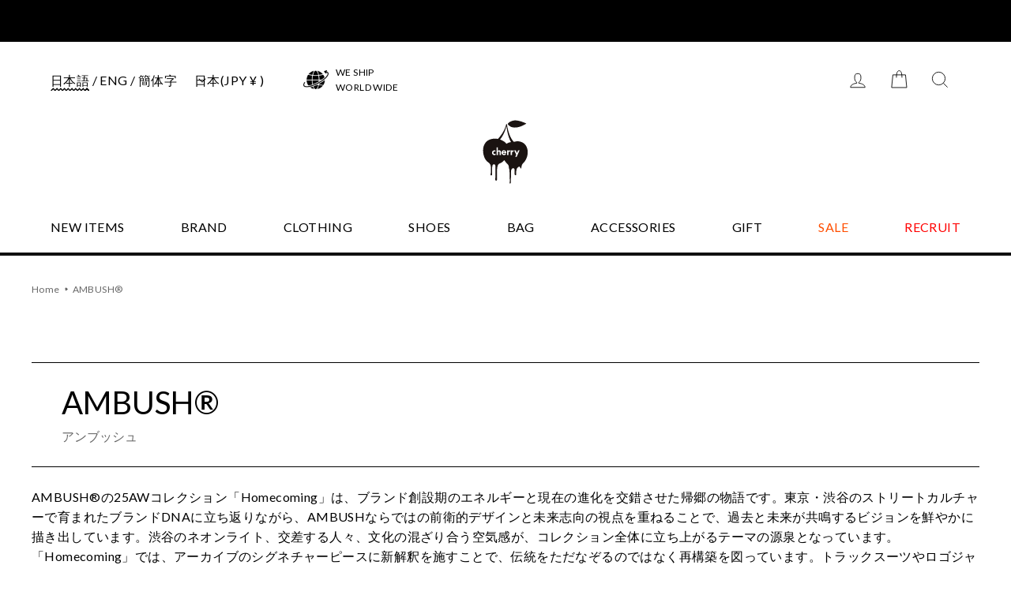

--- FILE ---
content_type: text/html; charset=utf-8
request_url: https://cherry-fukuoka.com/collections/ambush/
body_size: 44636
content:
<!doctype html>
<html class="no-js" lang="ja">
<head>
  <meta charset="utf-8">
  <meta http-equiv="X-UA-Compatible" content="IE=edge,chrome=1">
  <meta name="viewport" content="width=device-width,initial-scale=1">
  <meta name="theme-color" content="#111111">
  <link rel="canonical" href="https://cherry-fukuoka.com/collections/ambush">
  <link rel="stylesheet" href="https://cdnjs.cloudflare.com/ajax/libs/slick-carousel/1.8.1/slick.min.css" integrity="sha512-yHknP1/AwR+yx26cB1y0cjvQUMvEa2PFzt1c9LlS4pRQ5NOTZFWbhBig+X9G9eYW/8m0/4OXNx8pxJ6z57x0dw==" crossorigin="anonymous" />
  <link rel="stylesheet" href="https://cdnjs.cloudflare.com/ajax/libs/slick-carousel/1.8.1/slick-theme.min.css" integrity="sha512-17EgCFERpgZKcm0j0fEq1YCJuyAWdz9KUtv1EjVuaOz8pDnh/0nZxmU6BBXwaaxqoi9PQXnRWqlcDB027hgv9A==" crossorigin="anonymous" />

  <!-- Google Tag Manager -->
<script>(function(w,d,s,l,i){w[l]=w[l]||[];w[l].push({'gtm.start':
new Date().getTime(),event:'gtm.js'});var f=d.getElementsByTagName(s)[0],
j=d.createElement(s),dl=l!='dataLayer'?'&l='+l:'';j.async=true;j.src=
'https://www.googletagmanager.com/gtm.js?id='+i+dl;f.parentNode.insertBefore(j,f);
})(window,document,'script','dataLayer','GTM-PTTSZ8W');</script>
<!-- End Google Tag Manager --><link rel="shortcut icon" href="//cherry-fukuoka.com/cdn/shop/files/favicon_32x32.png?v=1635404437" type="image/png" />
    
    <title>AMBUSH（アンブッシュ） |【公式】cherry fukuoka オンライン通販サイト
</title>
  
<meta name="description" content="AMBUSH （アンブッシュ）のアイテム一覧です。AMBUSH （アンブッシュ）をはじめとする国内外100以上のブランドを正規で取り扱うセレクトショップcherry fukuoka 公式オンラインストア。通販お買い上げ1万円以上で送料無料です。"><meta property="og:site_name" content="cherry fukuoka">
  <meta property="og:url" content="https://cherry-fukuoka.com/collections/ambush">
  <meta property="og:title" content="AMBUSH（アンブッシュ） |【公式】cherry fukuoka オンライン通販サイト">
  <meta property="og:type" content="website">
  <meta property="og:description" content="AMBUSH （アンブッシュ）のアイテム一覧です。AMBUSH （アンブッシュ）をはじめとする国内外100以上のブランドを正規で取り扱うセレクトショップcherry fukuoka 公式オンラインストア。通販お買い上げ1万円以上で送料無料です。"><meta property="og:image" content="http://cherry-fukuoka.com/cdn/shop/collections/S__117620824_1200x630.jpg?v=1759034862">
  <meta property="og:image:secure_url" content="https://cherry-fukuoka.com/cdn/shop/collections/S__117620824_1200x630.jpg?v=1759034862">
  <meta name="twitter:site" content="@">
  <meta name="twitter:card" content="summary_large_image">
  <meta name="twitter:title" content="AMBUSH（アンブッシュ） |【公式】cherry fukuoka オンライン通販サイト">
  <meta name="twitter:description" content="AMBUSH （アンブッシュ）のアイテム一覧です。AMBUSH （アンブッシュ）をはじめとする国内外100以上のブランドを正規で取り扱うセレクトショップcherry fukuoka 公式オンラインストア。通販お買い上げ1万円以上で送料無料です。">


  <link href="https://fonts.googleapis.com/css2?family=Lato:wght@400;700&display=swap" rel="stylesheet">

  <style data-shopify>
  @font-face {
  font-family: "Bodoni Moda";
  font-weight: 500;
  font-style: normal;
  src: url("//cherry-fukuoka.com/cdn/fonts/bodoni_moda/bodonimoda_n5.36d0da1db617c453fb46e8089790ab6dc72c2356.woff2") format("woff2"),
       url("//cherry-fukuoka.com/cdn/fonts/bodoni_moda/bodonimoda_n5.40f612bab009769f87511096f185d9228ad3baa3.woff") format("woff");
}

  @font-face {
  font-family: Jost;
  font-weight: 400;
  font-style: normal;
  src: url("//cherry-fukuoka.com/cdn/fonts/jost/jost_n4.d47a1b6347ce4a4c9f437608011273009d91f2b7.woff2") format("woff2"),
       url("//cherry-fukuoka.com/cdn/fonts/jost/jost_n4.791c46290e672b3f85c3d1c651ef2efa3819eadd.woff") format("woff");
}


  @font-face {
  font-family: Jost;
  font-weight: 600;
  font-style: normal;
  src: url("//cherry-fukuoka.com/cdn/fonts/jost/jost_n6.ec1178db7a7515114a2d84e3dd680832b7af8b99.woff2") format("woff2"),
       url("//cherry-fukuoka.com/cdn/fonts/jost/jost_n6.b1178bb6bdd3979fef38e103a3816f6980aeaff9.woff") format("woff");
}

  @font-face {
  font-family: Jost;
  font-weight: 400;
  font-style: italic;
  src: url("//cherry-fukuoka.com/cdn/fonts/jost/jost_i4.b690098389649750ada222b9763d55796c5283a5.woff2") format("woff2"),
       url("//cherry-fukuoka.com/cdn/fonts/jost/jost_i4.fd766415a47e50b9e391ae7ec04e2ae25e7e28b0.woff") format("woff");
}

  @font-face {
  font-family: Jost;
  font-weight: 600;
  font-style: italic;
  src: url("//cherry-fukuoka.com/cdn/fonts/jost/jost_i6.9af7e5f39e3a108c08f24047a4276332d9d7b85e.woff2") format("woff2"),
       url("//cherry-fukuoka.com/cdn/fonts/jost/jost_i6.2bf310262638f998ed206777ce0b9a3b98b6fe92.woff") format("woff");
}

</style>

  <link href="//cherry-fukuoka.com/cdn/shop/t/23/assets/theme.css?v=124098121167675158521698130281" rel="stylesheet" type="text/css" media="all" />
  <link href="//cherry-fukuoka.com/cdn/shop/t/23/assets/custom.scss.css?v=92491224203917583511766637271" rel="stylesheet" type="text/css" media="all" />

  <style data-shopify>
    .collection-item__title {
      font-size: 14.4px;
    }

    @media screen and (min-width: 769px) {
      .collection-item__title {
        font-size: 18px;
      }
    }
  </style>

  <script>
    document.documentElement.className = document.documentElement.className.replace('no-js', 'js');

    window.theme = window.theme || {};
    theme.routes = {
      cart: "/cart",
      cartAdd: "/cart/add",
      cartChange: "/cart/change"
    };
    theme.strings = {
      addToCart: "Add to cart",
      soldOut: "Sold Out",
      unavailable: "Unavailable",
      stockLabel: "Only [count] items in stock!",
      willNotShipUntil: "Will not ship until [date]",
      willBeInStockAfter: "Will be in stock after [date]",
      waitingForStock: "Inventory on the way",
      savePrice: "Save [saved_amount]",
      cartEmpty: "Your cart is currently empty.",
      cartTermsConfirmation: "You must agree with the terms and conditions of sales to check out"
    };
    theme.settings = {
      dynamicVariantsEnable: true,
      dynamicVariantType: "button",
      cartType: "drawer",
      moneyFormat: "¥{{amount_no_decimals}}",
      saveType: "dollar",
      recentlyViewedEnabled: false,
      predictiveSearch: true,
      predictiveSearchType: "product,article,page",
      inventoryThreshold: 10,
      quickView: true,
      themeName: 'Impulse',
      themeVersion: "3.1.0"
    };
  </script>

  <script>window.performance && window.performance.mark && window.performance.mark('shopify.content_for_header.start');</script><meta name="google-site-verification" content="aqkIq9wklSP3O_YIDI-40mWCbZMOi4MM5dam8tAlabk">
<meta name="facebook-domain-verification" content="sr0j6xafgaf1yf8omu19x4qcgh13vs">
<meta id="shopify-digital-wallet" name="shopify-digital-wallet" content="/42874339488/digital_wallets/dialog">
<meta name="shopify-checkout-api-token" content="e39697791d980b40c16d1598fd86a272">
<meta id="in-context-paypal-metadata" data-shop-id="42874339488" data-venmo-supported="false" data-environment="production" data-locale="ja_JP" data-paypal-v4="true" data-currency="JPY">
<link rel="alternate" type="application/atom+xml" title="Feed" href="/collections/ambush.atom" />
<link rel="alternate" hreflang="x-default" href="https://cherry-fukuoka.com/collections/ambush">
<link rel="alternate" hreflang="ja" href="https://cherry-fukuoka.com/collections/ambush">
<link rel="alternate" hreflang="en" href="https://cherry-fukuoka.com/en/collections/ambush">
<link rel="alternate" hreflang="zh-Hans" href="https://cherry-fukuoka.com/zh/collections/ambush">
<link rel="alternate" hreflang="zh-Hans-JP" href="https://cherry-fukuoka.com/zh/collections/ambush">
<link rel="alternate" hreflang="zh-Hans-AC" href="https://cherry-fukuoka.com/zh/collections/ambush">
<link rel="alternate" hreflang="zh-Hans-GA" href="https://cherry-fukuoka.com/zh/collections/ambush">
<link rel="alternate" hreflang="zh-Hans-GM" href="https://cherry-fukuoka.com/zh/collections/ambush">
<link rel="alternate" hreflang="zh-Hans-GN" href="https://cherry-fukuoka.com/zh/collections/ambush">
<link rel="alternate" hreflang="zh-Hans-GW" href="https://cherry-fukuoka.com/zh/collections/ambush">
<link rel="alternate" hreflang="zh-Hans-KE" href="https://cherry-fukuoka.com/zh/collections/ambush">
<link rel="alternate" hreflang="zh-Hans-CI" href="https://cherry-fukuoka.com/zh/collections/ambush">
<link rel="alternate" hreflang="zh-Hans-KM" href="https://cherry-fukuoka.com/zh/collections/ambush">
<link rel="alternate" hreflang="zh-Hans-CD" href="https://cherry-fukuoka.com/zh/collections/ambush">
<link rel="alternate" hreflang="zh-Hans-CG" href="https://cherry-fukuoka.com/zh/collections/ambush">
<link rel="alternate" hreflang="zh-Hans-ST" href="https://cherry-fukuoka.com/zh/collections/ambush">
<link rel="alternate" hreflang="zh-Hans-SL" href="https://cherry-fukuoka.com/zh/collections/ambush">
<link rel="alternate" hreflang="zh-Hans-DJ" href="https://cherry-fukuoka.com/zh/collections/ambush">
<link rel="alternate" hreflang="zh-Hans-ZW" href="https://cherry-fukuoka.com/zh/collections/ambush">
<link rel="alternate" hreflang="zh-Hans-SN" href="https://cherry-fukuoka.com/zh/collections/ambush">
<link rel="alternate" hreflang="zh-Hans-SH" href="https://cherry-fukuoka.com/zh/collections/ambush">
<link rel="alternate" hreflang="zh-Hans-TZ" href="https://cherry-fukuoka.com/zh/collections/ambush">
<link rel="alternate" hreflang="zh-Hans-TD" href="https://cherry-fukuoka.com/zh/collections/ambush">
<link rel="alternate" hreflang="zh-Hans-TG" href="https://cherry-fukuoka.com/zh/collections/ambush">
<link rel="alternate" hreflang="zh-Hans-TA" href="https://cherry-fukuoka.com/zh/collections/ambush">
<link rel="alternate" hreflang="zh-Hans-NG" href="https://cherry-fukuoka.com/zh/collections/ambush">
<link rel="alternate" hreflang="zh-Hans-NE" href="https://cherry-fukuoka.com/zh/collections/ambush">
<link rel="alternate" hreflang="zh-Hans-BF" href="https://cherry-fukuoka.com/zh/collections/ambush">
<link rel="alternate" hreflang="zh-Hans-BI" href="https://cherry-fukuoka.com/zh/collections/ambush">
<link rel="alternate" hreflang="zh-Hans-BJ" href="https://cherry-fukuoka.com/zh/collections/ambush">
<link rel="alternate" hreflang="zh-Hans-BW" href="https://cherry-fukuoka.com/zh/collections/ambush">
<link rel="alternate" hreflang="zh-Hans-MW" href="https://cherry-fukuoka.com/zh/collections/ambush">
<link rel="alternate" hreflang="zh-Hans-ML" href="https://cherry-fukuoka.com/zh/collections/ambush">
<link rel="alternate" hreflang="zh-Hans-MU" href="https://cherry-fukuoka.com/zh/collections/ambush">
<link rel="alternate" hreflang="zh-Hans-MA" href="https://cherry-fukuoka.com/zh/collections/ambush">
<link rel="alternate" hreflang="zh-Hans-RW" href="https://cherry-fukuoka.com/zh/collections/ambush">
<link rel="alternate" hreflang="zh-Hans-EH" href="https://cherry-fukuoka.com/zh/collections/ambush">
<link rel="alternate" hreflang="zh-Hans-GQ" href="https://cherry-fukuoka.com/zh/collections/ambush">
<link rel="alternate" hreflang="zh-Hans-CF" href="https://cherry-fukuoka.com/zh/collections/ambush">
<link rel="alternate" hreflang="zh-Hans-PY" href="https://cherry-fukuoka.com/zh/collections/ambush">
<link rel="alternate" hreflang="zh-Hans-FK" href="https://cherry-fukuoka.com/zh/collections/ambush">
<link rel="alternate" hreflang="zh-Hans-VE" href="https://cherry-fukuoka.com/zh/collections/ambush">
<link rel="alternate" hreflang="zh-Hans-PE" href="https://cherry-fukuoka.com/zh/collections/ambush">
<link rel="alternate" hreflang="zh-Hans-BO" href="https://cherry-fukuoka.com/zh/collections/ambush">
<link rel="alternate" hreflang="zh-Hans-AT" href="https://cherry-fukuoka.com/zh/collections/ambush">
<link rel="alternate" hreflang="zh-Hans-AX" href="https://cherry-fukuoka.com/zh/collections/ambush">
<link rel="alternate" hreflang="zh-Hans-GG" href="https://cherry-fukuoka.com/zh/collections/ambush">
<link rel="alternate" hreflang="zh-Hans-CY" href="https://cherry-fukuoka.com/zh/collections/ambush">
<link rel="alternate" hreflang="zh-Hans-GR" href="https://cherry-fukuoka.com/zh/collections/ambush">
<link rel="alternate" hreflang="zh-Hans-GP" href="https://cherry-fukuoka.com/zh/collections/ambush">
<link rel="alternate" hreflang="zh-Hans-GL" href="https://cherry-fukuoka.com/zh/collections/ambush">
<link rel="alternate" hreflang="zh-Hans-HR" href="https://cherry-fukuoka.com/zh/collections/ambush">
<link rel="alternate" hreflang="zh-Hans-XK" href="https://cherry-fukuoka.com/zh/collections/ambush">
<link rel="alternate" hreflang="zh-Hans-SM" href="https://cherry-fukuoka.com/zh/collections/ambush">
<link rel="alternate" hreflang="zh-Hans-GI" href="https://cherry-fukuoka.com/zh/collections/ambush">
<link rel="alternate" hreflang="zh-Hans-CH" href="https://cherry-fukuoka.com/zh/collections/ambush">
<link rel="alternate" hreflang="zh-Hans-SE" href="https://cherry-fukuoka.com/zh/collections/ambush">
<link rel="alternate" hreflang="zh-Hans-ES" href="https://cherry-fukuoka.com/zh/collections/ambush">
<link rel="alternate" hreflang="zh-Hans-SK" href="https://cherry-fukuoka.com/zh/collections/ambush">
<link rel="alternate" hreflang="zh-Hans-SI" href="https://cherry-fukuoka.com/zh/collections/ambush">
<link rel="alternate" hreflang="zh-Hans-RS" href="https://cherry-fukuoka.com/zh/collections/ambush">
<link rel="alternate" hreflang="zh-Hans-CZ" href="https://cherry-fukuoka.com/zh/collections/ambush">
<link rel="alternate" hreflang="zh-Hans-DK" href="https://cherry-fukuoka.com/zh/collections/ambush">
<link rel="alternate" hreflang="zh-Hans-DE" href="https://cherry-fukuoka.com/zh/collections/ambush">
<link rel="alternate" hreflang="zh-Hans-VA" href="https://cherry-fukuoka.com/zh/collections/ambush">
<link rel="alternate" hreflang="zh-Hans-HU" href="https://cherry-fukuoka.com/zh/collections/ambush">
<link rel="alternate" hreflang="zh-Hans-FI" href="https://cherry-fukuoka.com/zh/collections/ambush">
<link rel="alternate" hreflang="zh-Hans-FO" href="https://cherry-fukuoka.com/zh/collections/ambush">
<link rel="alternate" hreflang="zh-Hans-FR" href="https://cherry-fukuoka.com/zh/collections/ambush">
<link rel="alternate" hreflang="zh-Hans-BG" href="https://cherry-fukuoka.com/zh/collections/ambush">
<link rel="alternate" hreflang="zh-Hans-BE" href="https://cherry-fukuoka.com/zh/collections/ambush">
<link rel="alternate" hreflang="zh-Hans-PL" href="https://cherry-fukuoka.com/zh/collections/ambush">
<link rel="alternate" hreflang="zh-Hans-BA" href="https://cherry-fukuoka.com/zh/collections/ambush">
<link rel="alternate" hreflang="zh-Hans-PT" href="https://cherry-fukuoka.com/zh/collections/ambush">
<link rel="alternate" hreflang="zh-Hans-MK" href="https://cherry-fukuoka.com/zh/collections/ambush">
<link rel="alternate" hreflang="zh-Hans-YT" href="https://cherry-fukuoka.com/zh/collections/ambush">
<link rel="alternate" hreflang="zh-Hans-MT" href="https://cherry-fukuoka.com/zh/collections/ambush">
<link rel="alternate" hreflang="zh-Hans-IM" href="https://cherry-fukuoka.com/zh/collections/ambush">
<link rel="alternate" hreflang="zh-Hans-MC" href="https://cherry-fukuoka.com/zh/collections/ambush">
<link rel="alternate" hreflang="zh-Hans-MD" href="https://cherry-fukuoka.com/zh/collections/ambush">
<link rel="alternate" hreflang="zh-Hans-ME" href="https://cherry-fukuoka.com/zh/collections/ambush">
<link rel="alternate" hreflang="zh-Hans-LV" href="https://cherry-fukuoka.com/zh/collections/ambush">
<link rel="alternate" hreflang="zh-Hans-LT" href="https://cherry-fukuoka.com/zh/collections/ambush">
<link rel="alternate" hreflang="zh-Hans-LI" href="https://cherry-fukuoka.com/zh/collections/ambush">
<link rel="alternate" hreflang="zh-Hans-RO" href="https://cherry-fukuoka.com/zh/collections/ambush">
<link rel="alternate" hreflang="zh-Hans-LU" href="https://cherry-fukuoka.com/zh/collections/ambush">
<link rel="alternate" hreflang="zh-Hans-RE" href="https://cherry-fukuoka.com/zh/collections/ambush">
<link rel="alternate" hreflang="zh-Hans-AF" href="https://cherry-fukuoka.com/zh/collections/ambush">
<link rel="alternate" hreflang="zh-Hans-YE" href="https://cherry-fukuoka.com/zh/collections/ambush">
<link rel="alternate" hreflang="zh-Hans-KG" href="https://cherry-fukuoka.com/zh/collections/ambush">
<link rel="alternate" hreflang="zh-Hans-CX" href="https://cherry-fukuoka.com/zh/collections/ambush">
<link rel="alternate" hreflang="zh-Hans-CC" href="https://cherry-fukuoka.com/zh/collections/ambush">
<link rel="alternate" hreflang="zh-Hans-SA" href="https://cherry-fukuoka.com/zh/collections/ambush">
<link rel="alternate" hreflang="zh-Hans-SG" href="https://cherry-fukuoka.com/zh/collections/ambush">
<link rel="alternate" hreflang="zh-Hans-LK" href="https://cherry-fukuoka.com/zh/collections/ambush">
<link rel="alternate" hreflang="zh-Hans-TH" href="https://cherry-fukuoka.com/zh/collections/ambush">
<link rel="alternate" hreflang="zh-Hans-TJ" href="https://cherry-fukuoka.com/zh/collections/ambush">
<link rel="alternate" hreflang="zh-Hans-NP" href="https://cherry-fukuoka.com/zh/collections/ambush">
<link rel="alternate" hreflang="zh-Hans-PK" href="https://cherry-fukuoka.com/zh/collections/ambush">
<link rel="alternate" hreflang="zh-Hans-PS" href="https://cherry-fukuoka.com/zh/collections/ambush">
<link rel="alternate" hreflang="zh-Hans-BD" href="https://cherry-fukuoka.com/zh/collections/ambush">
<link rel="alternate" hreflang="zh-Hans-PH" href="https://cherry-fukuoka.com/zh/collections/ambush">
<link rel="alternate" hreflang="zh-Hans-BN" href="https://cherry-fukuoka.com/zh/collections/ambush">
<link rel="alternate" hreflang="zh-Hans-VN" href="https://cherry-fukuoka.com/zh/collections/ambush">
<link rel="alternate" hreflang="zh-Hans-MO" href="https://cherry-fukuoka.com/zh/collections/ambush">
<link rel="alternate" hreflang="zh-Hans-MY" href="https://cherry-fukuoka.com/zh/collections/ambush">
<link rel="alternate" hreflang="zh-Hans-MM" href="https://cherry-fukuoka.com/zh/collections/ambush">
<link rel="alternate" hreflang="zh-Hans-MV" href="https://cherry-fukuoka.com/zh/collections/ambush">
<link rel="alternate" hreflang="zh-Hans-MN" href="https://cherry-fukuoka.com/zh/collections/ambush">
<link rel="alternate" hreflang="zh-Hans-LA" href="https://cherry-fukuoka.com/zh/collections/ambush">
<link rel="alternate" hreflang="zh-Hans-LB" href="https://cherry-fukuoka.com/zh/collections/ambush">
<link rel="alternate" hreflang="zh-Hans-KR" href="https://cherry-fukuoka.com/zh/collections/ambush">
<link rel="alternate" hreflang="zh-Hans-HK" href="https://cherry-fukuoka.com/zh/collections/ambush">
<link rel="alternate" hreflang="zh-Hans-TW" href="https://cherry-fukuoka.com/zh/collections/ambush">
<link rel="alternate" hreflang="zh-Hans-WS" href="https://cherry-fukuoka.com/zh/collections/ambush">
<link rel="alternate" hreflang="zh-Hans-SB" href="https://cherry-fukuoka.com/zh/collections/ambush">
<link rel="alternate" hreflang="zh-Hans-TV" href="https://cherry-fukuoka.com/zh/collections/ambush">
<link rel="alternate" hreflang="zh-Hans-TK" href="https://cherry-fukuoka.com/zh/collections/ambush">
<link rel="alternate" hreflang="zh-Hans-NR" href="https://cherry-fukuoka.com/zh/collections/ambush">
<link rel="alternate" hreflang="zh-Hans-NU" href="https://cherry-fukuoka.com/zh/collections/ambush">
<link rel="alternate" hreflang="zh-Hans-NC" href="https://cherry-fukuoka.com/zh/collections/ambush">
<link rel="alternate" hreflang="zh-Hans-NF" href="https://cherry-fukuoka.com/zh/collections/ambush">
<link rel="alternate" hreflang="zh-Hans-VU" href="https://cherry-fukuoka.com/zh/collections/ambush">
<link rel="alternate" hreflang="zh-Hans-PG" href="https://cherry-fukuoka.com/zh/collections/ambush">
<link rel="alternate" hreflang="zh-Hans-PN" href="https://cherry-fukuoka.com/zh/collections/ambush">
<link rel="alternate" hreflang="zh-Hans-FJ" href="https://cherry-fukuoka.com/zh/collections/ambush">
<link rel="alternate" hreflang="zh-Hans-PF" href="https://cherry-fukuoka.com/zh/collections/ambush">
<link rel="alternate" hreflang="zh-Hans-TL" href="https://cherry-fukuoka.com/zh/collections/ambush">
<link rel="alternate" hreflang="zh-Hans-CN" href="https://cherry-fukuoka.com/zh-cn/collections/ambush">
<link rel="alternate" hreflang="zh-Hans-US" href="https://cherry-fukuoka.com/zh/collections/ambush">
<link rel="alternate" hreflang="zh-Hans-CA" href="https://cherry-fukuoka.com/zh/collections/ambush">
<link rel="alternate" hreflang="zh-Hans-EE" href="https://cherry-fukuoka.com/zh/collections/ambush">
<link rel="alternate" hreflang="zh-Hans-UA" href="https://cherry-fukuoka.com/zh/collections/ambush">
<link rel="alternate" hreflang="zh-Hans-IT" href="https://cherry-fukuoka.com/zh/collections/ambush">
<link rel="alternate" hreflang="zh-Hans-GB" href="https://cherry-fukuoka.com/zh/collections/ambush">
<link rel="alternate" hreflang="zh-Hans-AD" href="https://cherry-fukuoka.com/zh/collections/ambush">
<link rel="alternate" hreflang="zh-Hans-AM" href="https://cherry-fukuoka.com/zh/collections/ambush">
<link rel="alternate" hreflang="zh-Hans-AL" href="https://cherry-fukuoka.com/zh/collections/ambush">
<link rel="alternate" hreflang="zh-Hans-IE" href="https://cherry-fukuoka.com/zh/collections/ambush">
<link rel="alternate" hreflang="zh-Hans-IS" href="https://cherry-fukuoka.com/zh/collections/ambush">
<link rel="alternate" hreflang="zh-Hans-NL" href="https://cherry-fukuoka.com/zh/collections/ambush">
<link rel="alternate" hreflang="zh-Hans-DZ" href="https://cherry-fukuoka.com/zh/collections/ambush">
<link rel="alternate" hreflang="zh-Hans-UG" href="https://cherry-fukuoka.com/zh/collections/ambush">
<link rel="alternate" hreflang="zh-Hans-EG" href="https://cherry-fukuoka.com/zh/collections/ambush">
<link rel="alternate" hreflang="zh-Hans-ET" href="https://cherry-fukuoka.com/zh/collections/ambush">
<link rel="alternate" hreflang="zh-Hans-CV" href="https://cherry-fukuoka.com/zh/collections/ambush">
<link rel="alternate" hreflang="zh-Hans-CM" href="https://cherry-fukuoka.com/zh/collections/ambush">
<link rel="alternate" hreflang="zh-Hans-UY" href="https://cherry-fukuoka.com/zh/collections/ambush">
<link rel="alternate" hreflang="zh-Hans-EC" href="https://cherry-fukuoka.com/zh/collections/ambush">
<link rel="alternate" hreflang="zh-Hans-BQ" href="https://cherry-fukuoka.com/zh/collections/ambush">
<link rel="alternate" hreflang="zh-Hans-GY" href="https://cherry-fukuoka.com/zh/collections/ambush">
<link rel="alternate" hreflang="zh-Hans-GF" href="https://cherry-fukuoka.com/zh/collections/ambush">
<link rel="alternate" hreflang="zh-Hans-AZ" href="https://cherry-fukuoka.com/zh/collections/ambush">
<link rel="alternate" hreflang="zh-Hans-AE" href="https://cherry-fukuoka.com/zh/collections/ambush">
<link rel="alternate" hreflang="zh-Hans-IL" href="https://cherry-fukuoka.com/zh/collections/ambush">
<link rel="alternate" hreflang="zh-Hans-IN" href="https://cherry-fukuoka.com/zh/collections/ambush">
<link rel="alternate" hreflang="zh-Hans-ID" href="https://cherry-fukuoka.com/zh/collections/ambush">
<link rel="alternate" hreflang="zh-Hans-UZ" href="https://cherry-fukuoka.com/zh/collections/ambush">
<link rel="alternate" hreflang="zh-Hans-KZ" href="https://cherry-fukuoka.com/zh/collections/ambush">
<link rel="alternate" hreflang="zh-Hans-QA" href="https://cherry-fukuoka.com/zh/collections/ambush">
<link rel="alternate" hreflang="zh-Hans-KH" href="https://cherry-fukuoka.com/zh/collections/ambush">
<link rel="alternate" hreflang="zh-Hans-NZ" href="https://cherry-fukuoka.com/zh/collections/ambush">
<link rel="alternate" hreflang="zh-Hans-AW" href="https://cherry-fukuoka.com/zh/collections/ambush">
<link rel="alternate" hreflang="zh-Hans-AI" href="https://cherry-fukuoka.com/zh/collections/ambush">
<link rel="alternate" hreflang="zh-Hans-AG" href="https://cherry-fukuoka.com/zh/collections/ambush">
<link rel="alternate" hreflang="zh-Hans-VG" href="https://cherry-fukuoka.com/zh/collections/ambush">
<link rel="alternate" hreflang="zh-Hans-SV" href="https://cherry-fukuoka.com/zh/collections/ambush">
<link rel="alternate" hreflang="zh-Hans-CW" href="https://cherry-fukuoka.com/zh/collections/ambush">
<link rel="alternate" hreflang="zh-Hans-GT" href="https://cherry-fukuoka.com/zh/collections/ambush">
<link rel="alternate" hreflang="zh-Hans-GD" href="https://cherry-fukuoka.com/zh/collections/ambush">
<link rel="alternate" hreflang="zh-Hans-KY" href="https://cherry-fukuoka.com/zh/collections/ambush">
<link rel="alternate" hreflang="zh-Hans-CR" href="https://cherry-fukuoka.com/zh/collections/ambush">
<link rel="alternate" hreflang="zh-Hans-BL" href="https://cherry-fukuoka.com/zh/collections/ambush">
<link rel="alternate" hreflang="zh-Hans-PM" href="https://cherry-fukuoka.com/zh/collections/ambush">
<link rel="alternate" hreflang="zh-Hans-JM" href="https://cherry-fukuoka.com/zh/collections/ambush">
<link rel="alternate" hreflang="zh-Hans-KN" href="https://cherry-fukuoka.com/zh/collections/ambush">
<link rel="alternate" hreflang="zh-Hans-VC" href="https://cherry-fukuoka.com/zh/collections/ambush">
<link rel="alternate" hreflang="zh-Hans-MF" href="https://cherry-fukuoka.com/zh/collections/ambush">
<link rel="alternate" hreflang="zh-Hans-SX" href="https://cherry-fukuoka.com/zh/collections/ambush">
<link rel="alternate" hreflang="zh-Hans-LC" href="https://cherry-fukuoka.com/zh/collections/ambush">
<link rel="alternate" hreflang="zh-Hans-TC" href="https://cherry-fukuoka.com/zh/collections/ambush">
<link rel="alternate" hreflang="zh-Hans-DO" href="https://cherry-fukuoka.com/zh/collections/ambush">
<link rel="alternate" hreflang="zh-Hans-DM" href="https://cherry-fukuoka.com/zh/collections/ambush">
<link rel="alternate" hreflang="zh-Hans-TT" href="https://cherry-fukuoka.com/zh/collections/ambush">
<link rel="alternate" hreflang="zh-Hans-NI" href="https://cherry-fukuoka.com/zh/collections/ambush">
<link rel="alternate" hreflang="zh-Hans-PA" href="https://cherry-fukuoka.com/zh/collections/ambush">
<link rel="alternate" hreflang="zh-Hans-BS" href="https://cherry-fukuoka.com/zh/collections/ambush">
<link rel="alternate" hreflang="zh-Hans-BM" href="https://cherry-fukuoka.com/zh/collections/ambush">
<link rel="alternate" hreflang="zh-Hans-BB" href="https://cherry-fukuoka.com/zh/collections/ambush">
<link rel="alternate" hreflang="zh-Hans-BZ" href="https://cherry-fukuoka.com/zh/collections/ambush">
<link rel="alternate" hreflang="zh-Hans-HN" href="https://cherry-fukuoka.com/zh/collections/ambush">
<link rel="alternate" hreflang="zh-Hans-MQ" href="https://cherry-fukuoka.com/zh/collections/ambush">
<link rel="alternate" hreflang="zh-Hans-MS" href="https://cherry-fukuoka.com/zh/collections/ambush">
<link rel="alternate" hreflang="zh-Hans-MX" href="https://cherry-fukuoka.com/zh/collections/ambush">
<link rel="alternate" hreflang="zh-Hans-GS" href="https://cherry-fukuoka.com/zh/collections/ambush">
<link rel="alternate" hreflang="zh-Hans-RU" href="https://cherry-fukuoka.com/zh/collections/ambush">
<link rel="alternate" hreflang="zh-Hans-AR" href="https://cherry-fukuoka.com/zh/collections/ambush">
<link rel="alternate" hreflang="zh-Hans-AO" href="https://cherry-fukuoka.com/zh/collections/ambush">
<link rel="alternate" hreflang="zh-Hans-WF" href="https://cherry-fukuoka.com/zh/collections/ambush">
<link rel="alternate" hreflang="zh-Hans-IQ" href="https://cherry-fukuoka.com/zh/collections/ambush">
<link rel="alternate" hreflang="zh-Hans-SZ" href="https://cherry-fukuoka.com/zh/collections/ambush">
<link rel="alternate" hreflang="zh-Hans-OM" href="https://cherry-fukuoka.com/zh/collections/ambush">
<link rel="alternate" hreflang="zh-Hans-AU" href="https://cherry-fukuoka.com/zh/collections/ambush">
<link rel="alternate" hreflang="zh-Hans-GH" href="https://cherry-fukuoka.com/zh/collections/ambush">
<link rel="alternate" hreflang="zh-Hans-KI" href="https://cherry-fukuoka.com/zh/collections/ambush">
<link rel="alternate" hreflang="zh-Hans-KW" href="https://cherry-fukuoka.com/zh/collections/ambush">
<link rel="alternate" hreflang="zh-Hans-CK" href="https://cherry-fukuoka.com/zh/collections/ambush">
<link rel="alternate" hreflang="zh-Hans-CO" href="https://cherry-fukuoka.com/zh/collections/ambush">
<link rel="alternate" hreflang="zh-Hans-BR" href="https://cherry-fukuoka.com/zh/collections/ambush">
<link rel="alternate" hreflang="zh-Hans-TR" href="https://cherry-fukuoka.com/zh/collections/ambush">
<link rel="alternate" hreflang="zh-Hans-TO" href="https://cherry-fukuoka.com/zh/collections/ambush">
<link rel="alternate" type="application/json+oembed" href="https://cherry-fukuoka.com/collections/ambush.oembed">
<script async="async" src="/checkouts/internal/preloads.js?locale=ja-JP"></script>
<link rel="preconnect" href="https://shop.app" crossorigin="anonymous">
<script async="async" src="https://shop.app/checkouts/internal/preloads.js?locale=ja-JP&shop_id=42874339488" crossorigin="anonymous"></script>
<script id="apple-pay-shop-capabilities" type="application/json">{"shopId":42874339488,"countryCode":"JP","currencyCode":"JPY","merchantCapabilities":["supports3DS"],"merchantId":"gid:\/\/shopify\/Shop\/42874339488","merchantName":"cherry fukuoka","requiredBillingContactFields":["postalAddress","email","phone"],"requiredShippingContactFields":["postalAddress","email","phone"],"shippingType":"shipping","supportedNetworks":["visa","masterCard","amex","jcb","discover"],"total":{"type":"pending","label":"cherry fukuoka","amount":"1.00"},"shopifyPaymentsEnabled":true,"supportsSubscriptions":true}</script>
<script id="shopify-features" type="application/json">{"accessToken":"e39697791d980b40c16d1598fd86a272","betas":["rich-media-storefront-analytics"],"domain":"cherry-fukuoka.com","predictiveSearch":false,"shopId":42874339488,"locale":"ja"}</script>
<script>var Shopify = Shopify || {};
Shopify.shop = "cherryfukuoka.myshopify.com";
Shopify.locale = "ja";
Shopify.currency = {"active":"JPY","rate":"1.0"};
Shopify.country = "JP";
Shopify.theme = {"name":"2023-10-24 cherry fukuoka (Miraigatari改修)","id":137360474369,"schema_name":"Impulse","schema_version":"3.1.0","theme_store_id":857,"role":"main"};
Shopify.theme.handle = "null";
Shopify.theme.style = {"id":null,"handle":null};
Shopify.cdnHost = "cherry-fukuoka.com/cdn";
Shopify.routes = Shopify.routes || {};
Shopify.routes.root = "/";</script>
<script type="module">!function(o){(o.Shopify=o.Shopify||{}).modules=!0}(window);</script>
<script>!function(o){function n(){var o=[];function n(){o.push(Array.prototype.slice.apply(arguments))}return n.q=o,n}var t=o.Shopify=o.Shopify||{};t.loadFeatures=n(),t.autoloadFeatures=n()}(window);</script>
<script>
  window.ShopifyPay = window.ShopifyPay || {};
  window.ShopifyPay.apiHost = "shop.app\/pay";
  window.ShopifyPay.redirectState = null;
</script>
<script id="shop-js-analytics" type="application/json">{"pageType":"collection"}</script>
<script defer="defer" async type="module" src="//cherry-fukuoka.com/cdn/shopifycloud/shop-js/modules/v2/client.init-shop-cart-sync_CSE-8ASR.ja.esm.js"></script>
<script defer="defer" async type="module" src="//cherry-fukuoka.com/cdn/shopifycloud/shop-js/modules/v2/chunk.common_DDD8GOhs.esm.js"></script>
<script defer="defer" async type="module" src="//cherry-fukuoka.com/cdn/shopifycloud/shop-js/modules/v2/chunk.modal_B6JNj9sU.esm.js"></script>
<script type="module">
  await import("//cherry-fukuoka.com/cdn/shopifycloud/shop-js/modules/v2/client.init-shop-cart-sync_CSE-8ASR.ja.esm.js");
await import("//cherry-fukuoka.com/cdn/shopifycloud/shop-js/modules/v2/chunk.common_DDD8GOhs.esm.js");
await import("//cherry-fukuoka.com/cdn/shopifycloud/shop-js/modules/v2/chunk.modal_B6JNj9sU.esm.js");

  window.Shopify.SignInWithShop?.initShopCartSync?.({"fedCMEnabled":true,"windoidEnabled":true});

</script>
<script>
  window.Shopify = window.Shopify || {};
  if (!window.Shopify.featureAssets) window.Shopify.featureAssets = {};
  window.Shopify.featureAssets['shop-js'] = {"shop-cart-sync":["modules/v2/client.shop-cart-sync_BCoLmxl3.ja.esm.js","modules/v2/chunk.common_DDD8GOhs.esm.js","modules/v2/chunk.modal_B6JNj9sU.esm.js"],"init-fed-cm":["modules/v2/client.init-fed-cm_BUzkuSqB.ja.esm.js","modules/v2/chunk.common_DDD8GOhs.esm.js","modules/v2/chunk.modal_B6JNj9sU.esm.js"],"init-shop-email-lookup-coordinator":["modules/v2/client.init-shop-email-lookup-coordinator_BW32axq4.ja.esm.js","modules/v2/chunk.common_DDD8GOhs.esm.js","modules/v2/chunk.modal_B6JNj9sU.esm.js"],"init-windoid":["modules/v2/client.init-windoid_BvNGLRkF.ja.esm.js","modules/v2/chunk.common_DDD8GOhs.esm.js","modules/v2/chunk.modal_B6JNj9sU.esm.js"],"shop-button":["modules/v2/client.shop-button_CH0XKSrs.ja.esm.js","modules/v2/chunk.common_DDD8GOhs.esm.js","modules/v2/chunk.modal_B6JNj9sU.esm.js"],"shop-cash-offers":["modules/v2/client.shop-cash-offers_DjoQtMHe.ja.esm.js","modules/v2/chunk.common_DDD8GOhs.esm.js","modules/v2/chunk.modal_B6JNj9sU.esm.js"],"shop-toast-manager":["modules/v2/client.shop-toast-manager_B8NLGr5M.ja.esm.js","modules/v2/chunk.common_DDD8GOhs.esm.js","modules/v2/chunk.modal_B6JNj9sU.esm.js"],"init-shop-cart-sync":["modules/v2/client.init-shop-cart-sync_CSE-8ASR.ja.esm.js","modules/v2/chunk.common_DDD8GOhs.esm.js","modules/v2/chunk.modal_B6JNj9sU.esm.js"],"init-customer-accounts-sign-up":["modules/v2/client.init-customer-accounts-sign-up_C-LwrDE-.ja.esm.js","modules/v2/client.shop-login-button_D0X6bVTm.ja.esm.js","modules/v2/chunk.common_DDD8GOhs.esm.js","modules/v2/chunk.modal_B6JNj9sU.esm.js"],"pay-button":["modules/v2/client.pay-button_imCDqct4.ja.esm.js","modules/v2/chunk.common_DDD8GOhs.esm.js","modules/v2/chunk.modal_B6JNj9sU.esm.js"],"init-customer-accounts":["modules/v2/client.init-customer-accounts_CxIJyI-K.ja.esm.js","modules/v2/client.shop-login-button_D0X6bVTm.ja.esm.js","modules/v2/chunk.common_DDD8GOhs.esm.js","modules/v2/chunk.modal_B6JNj9sU.esm.js"],"avatar":["modules/v2/client.avatar_BTnouDA3.ja.esm.js"],"init-shop-for-new-customer-accounts":["modules/v2/client.init-shop-for-new-customer-accounts_DRBL7B82.ja.esm.js","modules/v2/client.shop-login-button_D0X6bVTm.ja.esm.js","modules/v2/chunk.common_DDD8GOhs.esm.js","modules/v2/chunk.modal_B6JNj9sU.esm.js"],"shop-follow-button":["modules/v2/client.shop-follow-button_D610YzXR.ja.esm.js","modules/v2/chunk.common_DDD8GOhs.esm.js","modules/v2/chunk.modal_B6JNj9sU.esm.js"],"checkout-modal":["modules/v2/client.checkout-modal_NhzDspE5.ja.esm.js","modules/v2/chunk.common_DDD8GOhs.esm.js","modules/v2/chunk.modal_B6JNj9sU.esm.js"],"shop-login-button":["modules/v2/client.shop-login-button_D0X6bVTm.ja.esm.js","modules/v2/chunk.common_DDD8GOhs.esm.js","modules/v2/chunk.modal_B6JNj9sU.esm.js"],"lead-capture":["modules/v2/client.lead-capture_pLpCOlEn.ja.esm.js","modules/v2/chunk.common_DDD8GOhs.esm.js","modules/v2/chunk.modal_B6JNj9sU.esm.js"],"shop-login":["modules/v2/client.shop-login_DiHM-Diw.ja.esm.js","modules/v2/chunk.common_DDD8GOhs.esm.js","modules/v2/chunk.modal_B6JNj9sU.esm.js"],"payment-terms":["modules/v2/client.payment-terms_BdLTgEH_.ja.esm.js","modules/v2/chunk.common_DDD8GOhs.esm.js","modules/v2/chunk.modal_B6JNj9sU.esm.js"]};
</script>
<script>(function() {
  var isLoaded = false;
  function asyncLoad() {
    if (isLoaded) return;
    isLoaded = true;
    var urls = ["https:\/\/wrapin.prezenapps.com\/public\/js\/load-wrapin-app.js?shop=cherryfukuoka.myshopify.com","https:\/\/static.dla.group\/dm-timer.js?shop=cherryfukuoka.myshopify.com","https:\/\/omnisnippet1.com\/platforms\/shopify.js?source=scriptTag\u0026v=2025-05-15T05\u0026shop=cherryfukuoka.myshopify.com"];
    for (var i = 0; i < urls.length; i++) {
      var s = document.createElement('script');
      s.type = 'text/javascript';
      s.async = true;
      s.src = urls[i];
      var x = document.getElementsByTagName('script')[0];
      x.parentNode.insertBefore(s, x);
    }
  };
  if(window.attachEvent) {
    window.attachEvent('onload', asyncLoad);
  } else {
    window.addEventListener('load', asyncLoad, false);
  }
})();</script>
<script id="__st">var __st={"a":42874339488,"offset":32400,"reqid":"8b62d647-863b-48a2-8aa4-e832d9189df3-1769746664","pageurl":"cherry-fukuoka.com\/collections\/ambush","u":"6dd38acf0fe8","p":"collection","rtyp":"collection","rid":240551723168};</script>
<script>window.ShopifyPaypalV4VisibilityTracking = true;</script>
<script id="captcha-bootstrap">!function(){'use strict';const t='contact',e='account',n='new_comment',o=[[t,t],['blogs',n],['comments',n],[t,'customer']],c=[[e,'customer_login'],[e,'guest_login'],[e,'recover_customer_password'],[e,'create_customer']],r=t=>t.map((([t,e])=>`form[action*='/${t}']:not([data-nocaptcha='true']) input[name='form_type'][value='${e}']`)).join(','),a=t=>()=>t?[...document.querySelectorAll(t)].map((t=>t.form)):[];function s(){const t=[...o],e=r(t);return a(e)}const i='password',u='form_key',d=['recaptcha-v3-token','g-recaptcha-response','h-captcha-response',i],f=()=>{try{return window.sessionStorage}catch{return}},m='__shopify_v',_=t=>t.elements[u];function p(t,e,n=!1){try{const o=window.sessionStorage,c=JSON.parse(o.getItem(e)),{data:r}=function(t){const{data:e,action:n}=t;return t[m]||n?{data:e,action:n}:{data:t,action:n}}(c);for(const[e,n]of Object.entries(r))t.elements[e]&&(t.elements[e].value=n);n&&o.removeItem(e)}catch(o){console.error('form repopulation failed',{error:o})}}const l='form_type',E='cptcha';function T(t){t.dataset[E]=!0}const w=window,h=w.document,L='Shopify',v='ce_forms',y='captcha';let A=!1;((t,e)=>{const n=(g='f06e6c50-85a8-45c8-87d0-21a2b65856fe',I='https://cdn.shopify.com/shopifycloud/storefront-forms-hcaptcha/ce_storefront_forms_captcha_hcaptcha.v1.5.2.iife.js',D={infoText:'hCaptchaによる保護',privacyText:'プライバシー',termsText:'利用規約'},(t,e,n)=>{const o=w[L][v],c=o.bindForm;if(c)return c(t,g,e,D).then(n);var r;o.q.push([[t,g,e,D],n]),r=I,A||(h.body.append(Object.assign(h.createElement('script'),{id:'captcha-provider',async:!0,src:r})),A=!0)});var g,I,D;w[L]=w[L]||{},w[L][v]=w[L][v]||{},w[L][v].q=[],w[L][y]=w[L][y]||{},w[L][y].protect=function(t,e){n(t,void 0,e),T(t)},Object.freeze(w[L][y]),function(t,e,n,w,h,L){const[v,y,A,g]=function(t,e,n){const i=e?o:[],u=t?c:[],d=[...i,...u],f=r(d),m=r(i),_=r(d.filter((([t,e])=>n.includes(e))));return[a(f),a(m),a(_),s()]}(w,h,L),I=t=>{const e=t.target;return e instanceof HTMLFormElement?e:e&&e.form},D=t=>v().includes(t);t.addEventListener('submit',(t=>{const e=I(t);if(!e)return;const n=D(e)&&!e.dataset.hcaptchaBound&&!e.dataset.recaptchaBound,o=_(e),c=g().includes(e)&&(!o||!o.value);(n||c)&&t.preventDefault(),c&&!n&&(function(t){try{if(!f())return;!function(t){const e=f();if(!e)return;const n=_(t);if(!n)return;const o=n.value;o&&e.removeItem(o)}(t);const e=Array.from(Array(32),(()=>Math.random().toString(36)[2])).join('');!function(t,e){_(t)||t.append(Object.assign(document.createElement('input'),{type:'hidden',name:u})),t.elements[u].value=e}(t,e),function(t,e){const n=f();if(!n)return;const o=[...t.querySelectorAll(`input[type='${i}']`)].map((({name:t})=>t)),c=[...d,...o],r={};for(const[a,s]of new FormData(t).entries())c.includes(a)||(r[a]=s);n.setItem(e,JSON.stringify({[m]:1,action:t.action,data:r}))}(t,e)}catch(e){console.error('failed to persist form',e)}}(e),e.submit())}));const S=(t,e)=>{t&&!t.dataset[E]&&(n(t,e.some((e=>e===t))),T(t))};for(const o of['focusin','change'])t.addEventListener(o,(t=>{const e=I(t);D(e)&&S(e,y())}));const B=e.get('form_key'),M=e.get(l),P=B&&M;t.addEventListener('DOMContentLoaded',(()=>{const t=y();if(P)for(const e of t)e.elements[l].value===M&&p(e,B);[...new Set([...A(),...v().filter((t=>'true'===t.dataset.shopifyCaptcha))])].forEach((e=>S(e,t)))}))}(h,new URLSearchParams(w.location.search),n,t,e,['guest_login'])})(!0,!0)}();</script>
<script integrity="sha256-4kQ18oKyAcykRKYeNunJcIwy7WH5gtpwJnB7kiuLZ1E=" data-source-attribution="shopify.loadfeatures" defer="defer" src="//cherry-fukuoka.com/cdn/shopifycloud/storefront/assets/storefront/load_feature-a0a9edcb.js" crossorigin="anonymous"></script>
<script crossorigin="anonymous" defer="defer" src="//cherry-fukuoka.com/cdn/shopifycloud/storefront/assets/shopify_pay/storefront-65b4c6d7.js?v=20250812"></script>
<script data-source-attribution="shopify.dynamic_checkout.dynamic.init">var Shopify=Shopify||{};Shopify.PaymentButton=Shopify.PaymentButton||{isStorefrontPortableWallets:!0,init:function(){window.Shopify.PaymentButton.init=function(){};var t=document.createElement("script");t.src="https://cherry-fukuoka.com/cdn/shopifycloud/portable-wallets/latest/portable-wallets.ja.js",t.type="module",document.head.appendChild(t)}};
</script>
<script data-source-attribution="shopify.dynamic_checkout.buyer_consent">
  function portableWalletsHideBuyerConsent(e){var t=document.getElementById("shopify-buyer-consent"),n=document.getElementById("shopify-subscription-policy-button");t&&n&&(t.classList.add("hidden"),t.setAttribute("aria-hidden","true"),n.removeEventListener("click",e))}function portableWalletsShowBuyerConsent(e){var t=document.getElementById("shopify-buyer-consent"),n=document.getElementById("shopify-subscription-policy-button");t&&n&&(t.classList.remove("hidden"),t.removeAttribute("aria-hidden"),n.addEventListener("click",e))}window.Shopify?.PaymentButton&&(window.Shopify.PaymentButton.hideBuyerConsent=portableWalletsHideBuyerConsent,window.Shopify.PaymentButton.showBuyerConsent=portableWalletsShowBuyerConsent);
</script>
<script data-source-attribution="shopify.dynamic_checkout.cart.bootstrap">document.addEventListener("DOMContentLoaded",(function(){function t(){return document.querySelector("shopify-accelerated-checkout-cart, shopify-accelerated-checkout")}if(t())Shopify.PaymentButton.init();else{new MutationObserver((function(e,n){t()&&(Shopify.PaymentButton.init(),n.disconnect())})).observe(document.body,{childList:!0,subtree:!0})}}));
</script>
<link id="shopify-accelerated-checkout-styles" rel="stylesheet" media="screen" href="https://cherry-fukuoka.com/cdn/shopifycloud/portable-wallets/latest/accelerated-checkout-backwards-compat.css" crossorigin="anonymous">
<style id="shopify-accelerated-checkout-cart">
        #shopify-buyer-consent {
  margin-top: 1em;
  display: inline-block;
  width: 100%;
}

#shopify-buyer-consent.hidden {
  display: none;
}

#shopify-subscription-policy-button {
  background: none;
  border: none;
  padding: 0;
  text-decoration: underline;
  font-size: inherit;
  cursor: pointer;
}

#shopify-subscription-policy-button::before {
  box-shadow: none;
}

      </style>

<script>window.performance && window.performance.mark && window.performance.mark('shopify.content_for_header.end');</script>

  <script src="//cherry-fukuoka.com/cdn/shop/t/23/assets/vendor-scripts-v6.js" defer="defer"></script>

  
    <link rel="preload" as="style" href="//cherry-fukuoka.com/cdn/shop/t/23/assets/currency-flags.css?v=177154473537266533841698130281" onload="this.onload=null;this.rel='stylesheet'">
    <noscript><link rel="stylesheet" href="//cherry-fukuoka.com/cdn/shop/t/23/assets/currency-flags.css?v=177154473537266533841698130281"></noscript>
  

  <script
  src="https://code.jquery.com/jquery-3.5.1.min.js"
  integrity="sha256-9/aliU8dGd2tb6OSsuzixeV4y/faTqgFtohetphbbj0="
  crossorigin="anonymous"></script>
  <script src="https://cdnjs.cloudflare.com/ajax/libs/slick-carousel/1.8.1/slick.min.js" integrity="sha512-XtmMtDEcNz2j7ekrtHvOVR4iwwaD6o/FUJe6+Zq+HgcCsk3kj4uSQQR8weQ2QVj1o0Pk6PwYLohm206ZzNfubg==" crossorigin="anonymous"></script>
  <script src="//cherry-fukuoka.com/cdn/shop/t/23/assets/custom.js?v=29108077309215621091767320434" defer="defer"></script>
  <script src="//cherry-fukuoka.com/cdn/shop/t/23/assets/theme.js?v=61618362975855331681698131504" defer="defer"></script><link href="//cherry-fukuoka.com/cdn/shop/t/23/assets/easy_points.css?v=71010169501601634521698130281" rel="stylesheet" type="text/css" media="all" />
      <script src="//cherry-fukuoka.com/cdn/shop/t/23/assets/easy_points.js?v=169969871943083067961698130281" type="text/javascript"></script>
<script src="//cherry-fukuoka.com/cdn/shopifycloud/storefront/assets/themes_support/option_selection-b017cd28.js" type="text/javascript"></script>
<link href="//cherry-fukuoka.com/cdn/shop/t/23/assets/easy_points_integration.css?v=132365389544868710051698130281" rel="stylesheet" type="text/css" media="all" />
    <script src="//cherry-fukuoka.com/cdn/shop/t/23/assets/easy_points_integration.min.js?v=120710575561887191311698130281" type="text/javascript"></script>

<!-- hasigo_sales_period -->


<!-- /hasigo_sales_period -->

  <meta name="smartbanner:title" content="cherry fukuoka">
  <meta name="smartbanner:author" content="　">
  <meta name="smartbanner:price" content="入手">
  <meta name="smartbanner:price-suffix-apple" content=" - APP STORE">
  <meta name="smartbanner:price-suffix-google" content=" - In Google Play">
  <meta name="smartbanner:icon-apple" content="//cherry-fukuoka.com/cdn/shop/t/23/assets/app-icon.png?v=20820582144199073011698130281">
  <meta name="smartbanner:icon-google" content="//cherry-fukuoka.com/cdn/shop/t/23/assets/app-icon.png?v=20820582144199073011698130281">
  <meta name="smartbanner:button" content="表示">
  <meta name="smartbanner:button-url-apple" content="https://apps.apple.com/us/app/cherry-fukuoka/id1574025581?itsct=apps_box_link&itscg=30200">
  <meta name="smartbanner:button-url-google" content="https://play.google.com/store/apps/details?id=com.appify.cherryfukuoka">
  <meta name="smartbanner:enabled-platforms" content="ios,android">
  <meta name="smartbanner:close-label" content="Close">
  <link rel="stylesheet" href="https://unpkg.com/smartbanner.js/dist/smartbanner.min.css">
  <script src="https://unpkg.com/smartbanner.js/dist/smartbanner.min.js"></script>
  
<link href="https://monorail-edge.shopifysvc.com" rel="dns-prefetch">
<script>(function(){if ("sendBeacon" in navigator && "performance" in window) {try {var session_token_from_headers = performance.getEntriesByType('navigation')[0].serverTiming.find(x => x.name == '_s').description;} catch {var session_token_from_headers = undefined;}var session_cookie_matches = document.cookie.match(/_shopify_s=([^;]*)/);var session_token_from_cookie = session_cookie_matches && session_cookie_matches.length === 2 ? session_cookie_matches[1] : "";var session_token = session_token_from_headers || session_token_from_cookie || "";function handle_abandonment_event(e) {var entries = performance.getEntries().filter(function(entry) {return /monorail-edge.shopifysvc.com/.test(entry.name);});if (!window.abandonment_tracked && entries.length === 0) {window.abandonment_tracked = true;var currentMs = Date.now();var navigation_start = performance.timing.navigationStart;var payload = {shop_id: 42874339488,url: window.location.href,navigation_start,duration: currentMs - navigation_start,session_token,page_type: "collection"};window.navigator.sendBeacon("https://monorail-edge.shopifysvc.com/v1/produce", JSON.stringify({schema_id: "online_store_buyer_site_abandonment/1.1",payload: payload,metadata: {event_created_at_ms: currentMs,event_sent_at_ms: currentMs}}));}}window.addEventListener('pagehide', handle_abandonment_event);}}());</script>
<script id="web-pixels-manager-setup">(function e(e,d,r,n,o){if(void 0===o&&(o={}),!Boolean(null===(a=null===(i=window.Shopify)||void 0===i?void 0:i.analytics)||void 0===a?void 0:a.replayQueue)){var i,a;window.Shopify=window.Shopify||{};var t=window.Shopify;t.analytics=t.analytics||{};var s=t.analytics;s.replayQueue=[],s.publish=function(e,d,r){return s.replayQueue.push([e,d,r]),!0};try{self.performance.mark("wpm:start")}catch(e){}var l=function(){var e={modern:/Edge?\/(1{2}[4-9]|1[2-9]\d|[2-9]\d{2}|\d{4,})\.\d+(\.\d+|)|Firefox\/(1{2}[4-9]|1[2-9]\d|[2-9]\d{2}|\d{4,})\.\d+(\.\d+|)|Chrom(ium|e)\/(9{2}|\d{3,})\.\d+(\.\d+|)|(Maci|X1{2}).+ Version\/(15\.\d+|(1[6-9]|[2-9]\d|\d{3,})\.\d+)([,.]\d+|)( \(\w+\)|)( Mobile\/\w+|) Safari\/|Chrome.+OPR\/(9{2}|\d{3,})\.\d+\.\d+|(CPU[ +]OS|iPhone[ +]OS|CPU[ +]iPhone|CPU IPhone OS|CPU iPad OS)[ +]+(15[._]\d+|(1[6-9]|[2-9]\d|\d{3,})[._]\d+)([._]\d+|)|Android:?[ /-](13[3-9]|1[4-9]\d|[2-9]\d{2}|\d{4,})(\.\d+|)(\.\d+|)|Android.+Firefox\/(13[5-9]|1[4-9]\d|[2-9]\d{2}|\d{4,})\.\d+(\.\d+|)|Android.+Chrom(ium|e)\/(13[3-9]|1[4-9]\d|[2-9]\d{2}|\d{4,})\.\d+(\.\d+|)|SamsungBrowser\/([2-9]\d|\d{3,})\.\d+/,legacy:/Edge?\/(1[6-9]|[2-9]\d|\d{3,})\.\d+(\.\d+|)|Firefox\/(5[4-9]|[6-9]\d|\d{3,})\.\d+(\.\d+|)|Chrom(ium|e)\/(5[1-9]|[6-9]\d|\d{3,})\.\d+(\.\d+|)([\d.]+$|.*Safari\/(?![\d.]+ Edge\/[\d.]+$))|(Maci|X1{2}).+ Version\/(10\.\d+|(1[1-9]|[2-9]\d|\d{3,})\.\d+)([,.]\d+|)( \(\w+\)|)( Mobile\/\w+|) Safari\/|Chrome.+OPR\/(3[89]|[4-9]\d|\d{3,})\.\d+\.\d+|(CPU[ +]OS|iPhone[ +]OS|CPU[ +]iPhone|CPU IPhone OS|CPU iPad OS)[ +]+(10[._]\d+|(1[1-9]|[2-9]\d|\d{3,})[._]\d+)([._]\d+|)|Android:?[ /-](13[3-9]|1[4-9]\d|[2-9]\d{2}|\d{4,})(\.\d+|)(\.\d+|)|Mobile Safari.+OPR\/([89]\d|\d{3,})\.\d+\.\d+|Android.+Firefox\/(13[5-9]|1[4-9]\d|[2-9]\d{2}|\d{4,})\.\d+(\.\d+|)|Android.+Chrom(ium|e)\/(13[3-9]|1[4-9]\d|[2-9]\d{2}|\d{4,})\.\d+(\.\d+|)|Android.+(UC? ?Browser|UCWEB|U3)[ /]?(15\.([5-9]|\d{2,})|(1[6-9]|[2-9]\d|\d{3,})\.\d+)\.\d+|SamsungBrowser\/(5\.\d+|([6-9]|\d{2,})\.\d+)|Android.+MQ{2}Browser\/(14(\.(9|\d{2,})|)|(1[5-9]|[2-9]\d|\d{3,})(\.\d+|))(\.\d+|)|K[Aa][Ii]OS\/(3\.\d+|([4-9]|\d{2,})\.\d+)(\.\d+|)/},d=e.modern,r=e.legacy,n=navigator.userAgent;return n.match(d)?"modern":n.match(r)?"legacy":"unknown"}(),u="modern"===l?"modern":"legacy",c=(null!=n?n:{modern:"",legacy:""})[u],f=function(e){return[e.baseUrl,"/wpm","/b",e.hashVersion,"modern"===e.buildTarget?"m":"l",".js"].join("")}({baseUrl:d,hashVersion:r,buildTarget:u}),m=function(e){var d=e.version,r=e.bundleTarget,n=e.surface,o=e.pageUrl,i=e.monorailEndpoint;return{emit:function(e){var a=e.status,t=e.errorMsg,s=(new Date).getTime(),l=JSON.stringify({metadata:{event_sent_at_ms:s},events:[{schema_id:"web_pixels_manager_load/3.1",payload:{version:d,bundle_target:r,page_url:o,status:a,surface:n,error_msg:t},metadata:{event_created_at_ms:s}}]});if(!i)return console&&console.warn&&console.warn("[Web Pixels Manager] No Monorail endpoint provided, skipping logging."),!1;try{return self.navigator.sendBeacon.bind(self.navigator)(i,l)}catch(e){}var u=new XMLHttpRequest;try{return u.open("POST",i,!0),u.setRequestHeader("Content-Type","text/plain"),u.send(l),!0}catch(e){return console&&console.warn&&console.warn("[Web Pixels Manager] Got an unhandled error while logging to Monorail."),!1}}}}({version:r,bundleTarget:l,surface:e.surface,pageUrl:self.location.href,monorailEndpoint:e.monorailEndpoint});try{o.browserTarget=l,function(e){var d=e.src,r=e.async,n=void 0===r||r,o=e.onload,i=e.onerror,a=e.sri,t=e.scriptDataAttributes,s=void 0===t?{}:t,l=document.createElement("script"),u=document.querySelector("head"),c=document.querySelector("body");if(l.async=n,l.src=d,a&&(l.integrity=a,l.crossOrigin="anonymous"),s)for(var f in s)if(Object.prototype.hasOwnProperty.call(s,f))try{l.dataset[f]=s[f]}catch(e){}if(o&&l.addEventListener("load",o),i&&l.addEventListener("error",i),u)u.appendChild(l);else{if(!c)throw new Error("Did not find a head or body element to append the script");c.appendChild(l)}}({src:f,async:!0,onload:function(){if(!function(){var e,d;return Boolean(null===(d=null===(e=window.Shopify)||void 0===e?void 0:e.analytics)||void 0===d?void 0:d.initialized)}()){var d=window.webPixelsManager.init(e)||void 0;if(d){var r=window.Shopify.analytics;r.replayQueue.forEach((function(e){var r=e[0],n=e[1],o=e[2];d.publishCustomEvent(r,n,o)})),r.replayQueue=[],r.publish=d.publishCustomEvent,r.visitor=d.visitor,r.initialized=!0}}},onerror:function(){return m.emit({status:"failed",errorMsg:"".concat(f," has failed to load")})},sri:function(e){var d=/^sha384-[A-Za-z0-9+/=]+$/;return"string"==typeof e&&d.test(e)}(c)?c:"",scriptDataAttributes:o}),m.emit({status:"loading"})}catch(e){m.emit({status:"failed",errorMsg:(null==e?void 0:e.message)||"Unknown error"})}}})({shopId: 42874339488,storefrontBaseUrl: "https://cherry-fukuoka.com",extensionsBaseUrl: "https://extensions.shopifycdn.com/cdn/shopifycloud/web-pixels-manager",monorailEndpoint: "https://monorail-edge.shopifysvc.com/unstable/produce_batch",surface: "storefront-renderer",enabledBetaFlags: ["2dca8a86"],webPixelsConfigList: [{"id":"518848769","configuration":"{\"config\":\"{\\\"pixel_id\\\":\\\"GT-WVC6XZQ\\\",\\\"target_country\\\":\\\"JP\\\",\\\"gtag_events\\\":[{\\\"type\\\":\\\"purchase\\\",\\\"action_label\\\":\\\"MC-1HMEZ7N01M\\\"},{\\\"type\\\":\\\"page_view\\\",\\\"action_label\\\":\\\"MC-1HMEZ7N01M\\\"},{\\\"type\\\":\\\"view_item\\\",\\\"action_label\\\":\\\"MC-1HMEZ7N01M\\\"}],\\\"enable_monitoring_mode\\\":false}\"}","eventPayloadVersion":"v1","runtimeContext":"OPEN","scriptVersion":"b2a88bafab3e21179ed38636efcd8a93","type":"APP","apiClientId":1780363,"privacyPurposes":[],"dataSharingAdjustments":{"protectedCustomerApprovalScopes":["read_customer_address","read_customer_email","read_customer_name","read_customer_personal_data","read_customer_phone"]}},{"id":"99320065","configuration":"{\"apiURL\":\"https:\/\/api.omnisend.com\",\"appURL\":\"https:\/\/app.omnisend.com\",\"brandID\":\"60bf377bf8c00d001b8b4a82\",\"trackingURL\":\"https:\/\/wt.omnisendlink.com\"}","eventPayloadVersion":"v1","runtimeContext":"STRICT","scriptVersion":"aa9feb15e63a302383aa48b053211bbb","type":"APP","apiClientId":186001,"privacyPurposes":["ANALYTICS","MARKETING","SALE_OF_DATA"],"dataSharingAdjustments":{"protectedCustomerApprovalScopes":["read_customer_address","read_customer_email","read_customer_name","read_customer_personal_data","read_customer_phone"]}},{"id":"27230465","configuration":"{\"shop\":\"cherryfukuoka.myshopify.com\",\"enabled\":\"false\",\"hmacKey\":\"c747b1e30fd4a68e1a772260a9ecde26\"}","eventPayloadVersion":"v1","runtimeContext":"STRICT","scriptVersion":"2c55515548089e14f950f8bfd558b4b0","type":"APP","apiClientId":4653451,"privacyPurposes":["ANALYTICS","MARKETING","SALE_OF_DATA"],"dataSharingAdjustments":{"protectedCustomerApprovalScopes":["read_customer_address","read_customer_email","read_customer_name","read_customer_personal_data","read_customer_phone"]}},{"id":"78577921","eventPayloadVersion":"v1","runtimeContext":"LAX","scriptVersion":"1","type":"CUSTOM","privacyPurposes":["ANALYTICS"],"name":"Google Analytics tag (migrated)"},{"id":"shopify-app-pixel","configuration":"{}","eventPayloadVersion":"v1","runtimeContext":"STRICT","scriptVersion":"0450","apiClientId":"shopify-pixel","type":"APP","privacyPurposes":["ANALYTICS","MARKETING"]},{"id":"shopify-custom-pixel","eventPayloadVersion":"v1","runtimeContext":"LAX","scriptVersion":"0450","apiClientId":"shopify-pixel","type":"CUSTOM","privacyPurposes":["ANALYTICS","MARKETING"]}],isMerchantRequest: false,initData: {"shop":{"name":"cherry fukuoka","paymentSettings":{"currencyCode":"JPY"},"myshopifyDomain":"cherryfukuoka.myshopify.com","countryCode":"JP","storefrontUrl":"https:\/\/cherry-fukuoka.com"},"customer":null,"cart":null,"checkout":null,"productVariants":[],"purchasingCompany":null},},"https://cherry-fukuoka.com/cdn","1d2a099fw23dfb22ep557258f5m7a2edbae",{"modern":"","legacy":""},{"shopId":"42874339488","storefrontBaseUrl":"https:\/\/cherry-fukuoka.com","extensionBaseUrl":"https:\/\/extensions.shopifycdn.com\/cdn\/shopifycloud\/web-pixels-manager","surface":"storefront-renderer","enabledBetaFlags":"[\"2dca8a86\"]","isMerchantRequest":"false","hashVersion":"1d2a099fw23dfb22ep557258f5m7a2edbae","publish":"custom","events":"[[\"page_viewed\",{}],[\"collection_viewed\",{\"collection\":{\"id\":\"240551723168\",\"title\":\"AMBUSH®︎\",\"productVariants\":[{\"price\":{\"amount\":51700.0,\"currencyCode\":\"JPY\"},\"product\":{\"title\":\"FAKE FUR REVERSIBLE VEST\",\"vendor\":\"cherry fukuoka\",\"id\":\"8942325039361\",\"untranslatedTitle\":\"FAKE FUR REVERSIBLE VEST\",\"url\":\"\/products\/fake-fur-reversible-vest\",\"type\":\"VEST\"},\"id\":\"46847751782657\",\"image\":{\"src\":\"\/\/cherry-fukuoka.com\/cdn\/shop\/files\/1_22d05887-2211-4a0a-84c3-26165af6cc32.jpg?v=1761380565\"},\"sku\":\"12115616\",\"title\":\"XL\",\"untranslatedTitle\":\"XL\"},{\"price\":{\"amount\":53900.0,\"currencyCode\":\"JPY\"},\"product\":{\"title\":\"LEATHER CARGO PANTS\",\"vendor\":\"cherry fukuoka\",\"id\":\"8917247459585\",\"untranslatedTitle\":\"LEATHER CARGO PANTS\",\"url\":\"\/products\/leather-cargo-pants\",\"type\":\"PANTS\"},\"id\":\"46754138652929\",\"image\":{\"src\":\"\/\/cherry-fukuoka.com\/cdn\/shop\/files\/1_fe4ecd8e-c0c2-49ca-9921-3b8ea5ae4319.jpg?v=1758428054\"},\"sku\":\"12115630-55-45\",\"title\":\"L\",\"untranslatedTitle\":\"L\"},{\"price\":{\"amount\":19800.0,\"currencyCode\":\"JPY\"},\"product\":{\"title\":\"SQUARE CUT STONE CHARM NECKLACE\",\"vendor\":\"cherry fukuoka\",\"id\":\"8917238874369\",\"untranslatedTitle\":\"SQUARE CUT STONE CHARM NECKLACE\",\"url\":\"\/products\/square-cut-stone-charm-necklace-green\",\"type\":\"ACCESORIES\"},\"id\":\"46754120302849\",\"image\":{\"src\":\"\/\/cherry-fukuoka.com\/cdn\/shop\/files\/2_61f342d1-0c0b-48ed-a6c7-dbfe67bfe686.jpg?v=1758426643\"},\"sku\":\"12115745-45-49\",\"title\":\"O\/S\",\"untranslatedTitle\":\"O\/S\"},{\"price\":{\"amount\":19800.0,\"currencyCode\":\"JPY\"},\"product\":{\"title\":\"SQUARE CUT STONE CHARM NECKLACE\",\"vendor\":\"cherry fukuoka\",\"id\":\"8917239234817\",\"untranslatedTitle\":\"SQUARE CUT STONE CHARM NECKLACE\",\"url\":\"\/products\/square-cut-stone-charm-necklace-red\",\"type\":\"ACCESORIES\"},\"id\":\"46754121122049\",\"image\":{\"src\":\"\/\/cherry-fukuoka.com\/cdn\/shop\/files\/1_8cb48766-05e3-462a-bcd0-63dc71e730bf.jpg?v=1758427017\"},\"sku\":\"12115745-55-49\",\"title\":\"O\/S\",\"untranslatedTitle\":\"O\/S\"},{\"price\":{\"amount\":22000.0,\"currencyCode\":\"JPY\"},\"product\":{\"title\":\"SQUARE CUT STONE RING\",\"vendor\":\"cherry fukuoka\",\"id\":\"8917239464193\",\"untranslatedTitle\":\"SQUARE CUT STONE RING\",\"url\":\"\/products\/square-cut-stone-ring-green\",\"type\":\"ACCESORIES\"},\"id\":\"46754122563841\",\"image\":{\"src\":\"\/\/cherry-fukuoka.com\/cdn\/shop\/files\/1_161a034b-68e3-4bf5-ba4a-53d2e0727004.jpg?v=1758427058\"},\"sku\":\"12115746-45-44\",\"title\":\"M\",\"untranslatedTitle\":\"M\"},{\"price\":{\"amount\":22000.0,\"currencyCode\":\"JPY\"},\"product\":{\"title\":\"SQUARE CUT STONE RING\",\"vendor\":\"cherry fukuoka\",\"id\":\"8917242085633\",\"untranslatedTitle\":\"SQUARE CUT STONE RING\",\"url\":\"\/products\/square-cut-stone-ring-red\",\"type\":\"ACCESORIES\"},\"id\":\"46754131542273\",\"image\":{\"src\":\"\/\/cherry-fukuoka.com\/cdn\/shop\/files\/1_1fc8f0ba-2f41-4209-b856-3b8ccdb90c50.jpg?v=1758427084\"},\"sku\":\"12115746-55-44\",\"title\":\"M\",\"untranslatedTitle\":\"M\"},{\"price\":{\"amount\":44000.0,\"currencyCode\":\"JPY\"},\"product\":{\"title\":\"\\\"A\\\" BANGLE BRACELET\",\"vendor\":\"cherry fukuoka\",\"id\":\"7829200765185\",\"untranslatedTitle\":\"\\\"A\\\" BANGLE BRACELET\",\"url\":\"\/products\/a-bangle-bracelet-gold\",\"type\":\"ACCESSORY\"},\"id\":\"43305171058945\",\"image\":{\"src\":\"\/\/cherry-fukuoka.com\/cdn\/shop\/products\/1_05ad86fe-12ab-49bc-a212-8dd2c0a7fccb.jpg?v=1662367511\"},\"sku\":\"BMO055F22SIL0017600\",\"title\":\"1\",\"untranslatedTitle\":\"1\"},{\"price\":{\"amount\":69300.0,\"currencyCode\":\"JPY\"},\"product\":{\"title\":\"BIG HEART RING\",\"vendor\":\"cherry fukuoka\",\"id\":\"6825985867936\",\"untranslatedTitle\":\"BIG HEART RING\",\"url\":\"\/products\/big-heart-ring\",\"type\":\"ACCESSORY\"},\"id\":\"40421216157856\",\"image\":{\"src\":\"\/\/cherry-fukuoka.com\/cdn\/shop\/products\/1_9c0a7c51-a005-4919-9e97-23e5fe7fcd40.jpg?v=1657090082\"},\"sku\":\"\",\"title\":\"S\",\"untranslatedTitle\":\"S\"},{\"price\":{\"amount\":35200.0,\"currencyCode\":\"JPY\"},\"product\":{\"title\":\"ROSE CHARM EARRING\",\"vendor\":\"cherry fukuoka\",\"id\":\"8917237268737\",\"untranslatedTitle\":\"ROSE CHARM EARRING\",\"url\":\"\/products\/rose-charm-earring-gold\",\"type\":\"ACCESORIES\"},\"id\":\"46754117288193\",\"image\":{\"src\":\"\/\/cherry-fukuoka.com\/cdn\/shop\/files\/1_965903b9-d36b-4f3c-9dcb-9e9bda3cea45.jpg?v=1758426265\"},\"sku\":\"12111159-07-49\",\"title\":\"O\/S\",\"untranslatedTitle\":\"O\/S\"},{\"price\":{\"amount\":37400.0,\"currencyCode\":\"JPY\"},\"product\":{\"title\":\"ROSE CHARM NECKLACE\",\"vendor\":\"cherry fukuoka\",\"id\":\"8917237334273\",\"untranslatedTitle\":\"ROSE CHARM NECKLACE\",\"url\":\"\/products\/rose-charm-necklace-silver\",\"type\":\"ACCESORIES\"},\"id\":\"46754117353729\",\"image\":{\"src\":\"\/\/cherry-fukuoka.com\/cdn\/shop\/files\/2_2d990476-57fc-4fc8-8000-2f9ad7603902.jpg?v=1758427859\"},\"sku\":\"12111146-05-49\",\"title\":\"O\/S\",\"untranslatedTitle\":\"O\/S\"},{\"price\":{\"amount\":37400.0,\"currencyCode\":\"JPY\"},\"product\":{\"title\":\"ROSE CHARM NECKLACE\",\"vendor\":\"cherry fukuoka\",\"id\":\"8917237793025\",\"untranslatedTitle\":\"ROSE CHARM NECKLACE\",\"url\":\"\/products\/rose-charm-necklace-gold\",\"type\":\"ACCESORIES\"},\"id\":\"46754118500609\",\"image\":{\"src\":\"\/\/cherry-fukuoka.com\/cdn\/shop\/files\/2_cfb324ad-fd3d-4fe5-9964-25a26aec849e.jpg?v=1758427847\"},\"sku\":\"12111146-07-49\",\"title\":\"O\/S\",\"untranslatedTitle\":\"O\/S\"},{\"price\":{\"amount\":176000.0,\"currencyCode\":\"JPY\"},\"product\":{\"title\":\"SMALL HEART PADLOCK CHAIN NECKLACE\",\"vendor\":\"cherry fukuoka\",\"id\":\"8917237956865\",\"untranslatedTitle\":\"SMALL HEART PADLOCK CHAIN NECKLACE\",\"url\":\"\/products\/small-heart-padlock-chain-necklace\",\"type\":\"ACCESORIES\"},\"id\":\"46754119254273\",\"image\":{\"src\":\"\/\/cherry-fukuoka.com\/cdn\/shop\/files\/2_97fc724b-570b-44bd-be43-ec032edfe951.jpg?v=1758426472\"},\"sku\":\"12112261-05-49\",\"title\":\"O\/S\",\"untranslatedTitle\":\"O\/S\"},{\"price\":{\"amount\":26400.0,\"currencyCode\":\"JPY\"},\"product\":{\"title\":\"VORTEX CHARM NECKLACE\",\"vendor\":\"cherry fukuoka\",\"id\":\"8013319635201\",\"untranslatedTitle\":\"VORTEX CHARM NECKLACE\",\"url\":\"\/products\/vortex-charm-necklace\",\"type\":\"ACCESSORY\"},\"id\":\"43910425313537\",\"image\":{\"src\":\"\/\/cherry-fukuoka.com\/cdn\/shop\/files\/1_e6f4967c-3d72-4381-a3d9-50b5ba1c73b3.jpg?v=1685861113\"},\"sku\":\"12114483\",\"title\":\"O\/S\",\"untranslatedTitle\":\"O\/S\"},{\"price\":{\"amount\":11000.0,\"currencyCode\":\"JPY\"},\"product\":{\"title\":\"PEACE EARRING\",\"vendor\":\"cherry fukuoka\",\"id\":\"6845054943392\",\"untranslatedTitle\":\"PEACE EARRING\",\"url\":\"\/products\/peace-earring-g\",\"type\":\"ACCESSORY\"},\"id\":\"40484497522848\",\"image\":{\"src\":\"\/\/cherry-fukuoka.com\/cdn\/shop\/products\/IMG_0283_clipped_rev_1.jpg?v=1627358706\"},\"sku\":\"\",\"title\":\"Free\",\"untranslatedTitle\":\"Free\"},{\"price\":{\"amount\":27500.0,\"currencyCode\":\"JPY\"},\"product\":{\"title\":\"FUR HAT\",\"vendor\":\"cherry fukuoka\",\"id\":\"8951044440321\",\"untranslatedTitle\":\"FUR HAT\",\"url\":\"\/products\/fur-hat\",\"type\":\"HAT\"},\"id\":\"46868858601729\",\"image\":{\"src\":\"\/\/cherry-fukuoka.com\/cdn\/shop\/files\/1_55009ec0-a070-4f3a-8945-398db29ab166.jpg?v=1761901446\"},\"sku\":\"12115699\",\"title\":\"O\/S\",\"untranslatedTitle\":\"O\/S\"},{\"price\":{\"amount\":132000.0,\"currencyCode\":\"JPY\"},\"product\":{\"title\":\"LEATHER SHIRT\",\"vendor\":\"cherry fukuoka\",\"id\":\"8917247361281\",\"untranslatedTitle\":\"LEATHER SHIRT\",\"url\":\"\/products\/leather-shirt\",\"type\":\"SHIRT\"},\"id\":\"46754137669889\",\"image\":{\"src\":\"\/\/cherry-fukuoka.com\/cdn\/shop\/files\/1_1607b881-0b8f-4a7b-a880-8a5273e5ae50.jpg?v=1758427156\"},\"sku\":\"12115633-55-46\",\"title\":\"XL\",\"untranslatedTitle\":\"XL\"},{\"price\":{\"amount\":52800.0,\"currencyCode\":\"JPY\"},\"product\":{\"title\":\"VELOUR TRACK PANTS\",\"vendor\":\"cherry fukuoka\",\"id\":\"8917247951105\",\"untranslatedTitle\":\"VELOUR TRACK PANTS\",\"url\":\"\/products\/velour-track-pants-black\",\"type\":\"PANTS\"},\"id\":\"46754139341057\",\"image\":{\"src\":\"\/\/cherry-fukuoka.com\/cdn\/shop\/files\/1_95f1074e-c6f5-4a67-b7be-30d44e759f64.jpg?v=1758427258\"},\"sku\":\"12115524-29-45\",\"title\":\"L\",\"untranslatedTitle\":\"L\"},{\"price\":{\"amount\":81400.0,\"currencyCode\":\"JPY\"},\"product\":{\"title\":\"PULLOVER HOODIE MA-1\",\"vendor\":\"cherry fukuoka\",\"id\":\"8962782953729\",\"untranslatedTitle\":\"PULLOVER HOODIE MA-1\",\"url\":\"\/products\/pullover-hoodie-ma-grey\",\"type\":\"HOODIE\"},\"id\":\"46912611614977\",\"image\":{\"src\":\"\/\/cherry-fukuoka.com\/cdn\/shop\/files\/1_4d7a027a-e4fb-4715-99ac-b1ca742d23e5.jpg?v=1763089397\"},\"sku\":\"12115612\",\"title\":\"XL\",\"untranslatedTitle\":\"XL\"},{\"price\":{\"amount\":121000.0,\"currencyCode\":\"JPY\"},\"product\":{\"title\":\"FAKE FUR REVERSIBLE HOODIE JACKET\",\"vendor\":\"cherry fukuoka\",\"id\":\"8951048110337\",\"untranslatedTitle\":\"FAKE FUR REVERSIBLE HOODIE JACKET\",\"url\":\"\/products\/fake-fur-reversible-hoodie-jacket\",\"type\":\"JACKET\"},\"id\":\"46868866007297\",\"image\":{\"src\":\"\/\/cherry-fukuoka.com\/cdn\/shop\/files\/3_19594ffd-33f6-4df9-9c89-56a1fa6e61df.jpg?v=1761901513\"},\"sku\":\"12115613\",\"title\":\"XL\",\"untranslatedTitle\":\"XL\"},{\"price\":{\"amount\":34100.0,\"currencyCode\":\"JPY\"},\"product\":{\"title\":\"FUR COLLAR PULLOVER NEL SHIRT\",\"vendor\":\"cherry fukuoka\",\"id\":\"8917243855105\",\"untranslatedTitle\":\"FUR COLLAR PULLOVER NEL SHIRT\",\"url\":\"\/products\/fur-collar-pullover-nel-shirt\",\"type\":\"SHIRT\"},\"id\":\"46754133541121\",\"image\":{\"src\":\"\/\/cherry-fukuoka.com\/cdn\/shop\/files\/1_ed8a6207-5b91-438e-83ab-89af9d476367.jpg?v=1758427118\"},\"sku\":\"12115664-98-45\",\"title\":\"L\",\"untranslatedTitle\":\"L\"},{\"price\":{\"amount\":35200.0,\"currencyCode\":\"JPY\"},\"product\":{\"title\":\"ROSE CHARM EARRING\",\"vendor\":\"cherry fukuoka\",\"id\":\"8917236777217\",\"untranslatedTitle\":\"ROSE CHARM EARRING\",\"url\":\"\/products\/rose-charm-earring-silver\",\"type\":\"ACCESORIES\"},\"id\":\"46754116894977\",\"image\":{\"src\":\"\/\/cherry-fukuoka.com\/cdn\/shop\/files\/1_e7f575c3-7133-4068-b025-eedeea15dc50.jpg?v=1758426238\"},\"sku\":\"12111159-05-49\",\"title\":\"O\/S\",\"untranslatedTitle\":\"O\/S\"}]}}]]"});</script><script>
  window.ShopifyAnalytics = window.ShopifyAnalytics || {};
  window.ShopifyAnalytics.meta = window.ShopifyAnalytics.meta || {};
  window.ShopifyAnalytics.meta.currency = 'JPY';
  var meta = {"products":[{"id":8942325039361,"gid":"gid:\/\/shopify\/Product\/8942325039361","vendor":"cherry fukuoka","type":"VEST","handle":"fake-fur-reversible-vest","variants":[{"id":46847751782657,"price":5170000,"name":"FAKE FUR REVERSIBLE VEST - XL","public_title":"XL","sku":"12115616"}],"remote":false},{"id":8917247459585,"gid":"gid:\/\/shopify\/Product\/8917247459585","vendor":"cherry fukuoka","type":"PANTS","handle":"leather-cargo-pants","variants":[{"id":46754138652929,"price":5390000,"name":"LEATHER CARGO PANTS - L","public_title":"L","sku":"12115630-55-45"},{"id":46754137997569,"price":5390000,"name":"LEATHER CARGO PANTS - XL","public_title":"XL","sku":"12115630-55-46"}],"remote":false},{"id":8917238874369,"gid":"gid:\/\/shopify\/Product\/8917238874369","vendor":"cherry fukuoka","type":"ACCESORIES","handle":"square-cut-stone-charm-necklace-green","variants":[{"id":46754120302849,"price":1980000,"name":"SQUARE CUT STONE CHARM NECKLACE - O\/S","public_title":"O\/S","sku":"12115745-45-49"}],"remote":false},{"id":8917239234817,"gid":"gid:\/\/shopify\/Product\/8917239234817","vendor":"cherry fukuoka","type":"ACCESORIES","handle":"square-cut-stone-charm-necklace-red","variants":[{"id":46754121122049,"price":1980000,"name":"SQUARE CUT STONE CHARM NECKLACE - O\/S","public_title":"O\/S","sku":"12115745-55-49"}],"remote":false},{"id":8917239464193,"gid":"gid:\/\/shopify\/Product\/8917239464193","vendor":"cherry fukuoka","type":"ACCESORIES","handle":"square-cut-stone-ring-green","variants":[{"id":46754122563841,"price":2200000,"name":"SQUARE CUT STONE RING - M","public_title":"M","sku":"12115746-45-44"},{"id":46754129445121,"price":2200000,"name":"SQUARE CUT STONE RING - L","public_title":"L","sku":"12115746-45-45"}],"remote":false},{"id":8917242085633,"gid":"gid:\/\/shopify\/Product\/8917242085633","vendor":"cherry fukuoka","type":"ACCESORIES","handle":"square-cut-stone-ring-red","variants":[{"id":46754131542273,"price":2200000,"name":"SQUARE CUT STONE RING - M","public_title":"M","sku":"12115746-55-44"},{"id":46754131575041,"price":2200000,"name":"SQUARE CUT STONE RING - L","public_title":"L","sku":"12115746-55-45"}],"remote":false},{"id":7829200765185,"gid":"gid:\/\/shopify\/Product\/7829200765185","vendor":"cherry fukuoka","type":"ACCESSORY","handle":"a-bangle-bracelet-gold","variants":[{"id":43305171058945,"price":4400000,"name":"\"A\" BANGLE BRACELET - 1","public_title":"1","sku":"BMO055F22SIL0017600"},{"id":43305181020417,"price":4400000,"name":"\"A\" BANGLE BRACELET - 2","public_title":"2","sku":"BMO055F22SIL0017600"},{"id":43305181085953,"price":4400000,"name":"\"A\" BANGLE BRACELET - 3","public_title":"3","sku":"BMO055F22SIL0017600"}],"remote":false},{"id":6825985867936,"gid":"gid:\/\/shopify\/Product\/6825985867936","vendor":"cherry fukuoka","type":"ACCESSORY","handle":"big-heart-ring","variants":[{"id":40421216157856,"price":6930000,"name":"BIG HEART RING - S","public_title":"S","sku":""},{"id":40421216223392,"price":6930000,"name":"BIG HEART RING - M","public_title":"M","sku":""}],"remote":false},{"id":8917237268737,"gid":"gid:\/\/shopify\/Product\/8917237268737","vendor":"cherry fukuoka","type":"ACCESORIES","handle":"rose-charm-earring-gold","variants":[{"id":46754117288193,"price":3520000,"name":"ROSE CHARM EARRING - O\/S","public_title":"O\/S","sku":"12111159-07-49"}],"remote":false},{"id":8917237334273,"gid":"gid:\/\/shopify\/Product\/8917237334273","vendor":"cherry fukuoka","type":"ACCESORIES","handle":"rose-charm-necklace-silver","variants":[{"id":46754117353729,"price":3740000,"name":"ROSE CHARM NECKLACE - O\/S","public_title":"O\/S","sku":"12111146-05-49"}],"remote":false},{"id":8917237793025,"gid":"gid:\/\/shopify\/Product\/8917237793025","vendor":"cherry fukuoka","type":"ACCESORIES","handle":"rose-charm-necklace-gold","variants":[{"id":46754118500609,"price":3740000,"name":"ROSE CHARM NECKLACE - O\/S","public_title":"O\/S","sku":"12111146-07-49"}],"remote":false},{"id":8917237956865,"gid":"gid:\/\/shopify\/Product\/8917237956865","vendor":"cherry fukuoka","type":"ACCESORIES","handle":"small-heart-padlock-chain-necklace","variants":[{"id":46754119254273,"price":17600000,"name":"SMALL HEART PADLOCK CHAIN NECKLACE - O\/S","public_title":"O\/S","sku":"12112261-05-49"}],"remote":false},{"id":8013319635201,"gid":"gid:\/\/shopify\/Product\/8013319635201","vendor":"cherry fukuoka","type":"ACCESSORY","handle":"vortex-charm-necklace","variants":[{"id":43910425313537,"price":2640000,"name":"VORTEX CHARM NECKLACE - O\/S","public_title":"O\/S","sku":"12114483"}],"remote":false},{"id":6845054943392,"gid":"gid:\/\/shopify\/Product\/6845054943392","vendor":"cherry fukuoka","type":"ACCESSORY","handle":"peace-earring-g","variants":[{"id":40484497522848,"price":1100000,"name":"PEACE EARRING - Free","public_title":"Free","sku":""}],"remote":false},{"id":8951044440321,"gid":"gid:\/\/shopify\/Product\/8951044440321","vendor":"cherry fukuoka","type":"HAT","handle":"fur-hat","variants":[{"id":46868858601729,"price":2750000,"name":"FUR HAT - O\/S","public_title":"O\/S","sku":"12115699"}],"remote":false},{"id":8917247361281,"gid":"gid:\/\/shopify\/Product\/8917247361281","vendor":"cherry fukuoka","type":"SHIRT","handle":"leather-shirt","variants":[{"id":46754137669889,"price":13200000,"name":"LEATHER SHIRT - XL","public_title":"XL","sku":"12115633-55-46"}],"remote":false},{"id":8917247951105,"gid":"gid:\/\/shopify\/Product\/8917247951105","vendor":"cherry fukuoka","type":"PANTS","handle":"velour-track-pants-black","variants":[{"id":46754139341057,"price":5280000,"name":"VELOUR TRACK PANTS - L","public_title":"L","sku":"12115524-29-45"}],"remote":false},{"id":8962782953729,"gid":"gid:\/\/shopify\/Product\/8962782953729","vendor":"cherry fukuoka","type":"HOODIE","handle":"pullover-hoodie-ma-grey","variants":[{"id":46912611614977,"price":8140000,"name":"PULLOVER HOODIE MA-1 - XL","public_title":"XL","sku":"12115612"}],"remote":false},{"id":8951048110337,"gid":"gid:\/\/shopify\/Product\/8951048110337","vendor":"cherry fukuoka","type":"JACKET","handle":"fake-fur-reversible-hoodie-jacket","variants":[{"id":46868866007297,"price":12100000,"name":"FAKE FUR REVERSIBLE HOODIE JACKET - XL","public_title":"XL","sku":"12115613"}],"remote":false},{"id":8917243855105,"gid":"gid:\/\/shopify\/Product\/8917243855105","vendor":"cherry fukuoka","type":"SHIRT","handle":"fur-collar-pullover-nel-shirt","variants":[{"id":46754133541121,"price":3410000,"name":"FUR COLLAR PULLOVER NEL SHIRT - L","public_title":"L","sku":"12115664-98-45"},{"id":46754133508353,"price":3410000,"name":"FUR COLLAR PULLOVER NEL SHIRT - XL","public_title":"XL","sku":"12115664-98-46"}],"remote":false},{"id":8917236777217,"gid":"gid:\/\/shopify\/Product\/8917236777217","vendor":"cherry fukuoka","type":"ACCESORIES","handle":"rose-charm-earring-silver","variants":[{"id":46754116894977,"price":3520000,"name":"ROSE CHARM EARRING - O\/S","public_title":"O\/S","sku":"12111159-05-49"}],"remote":false}],"page":{"pageType":"collection","resourceType":"collection","resourceId":240551723168,"requestId":"8b62d647-863b-48a2-8aa4-e832d9189df3-1769746664"}};
  for (var attr in meta) {
    window.ShopifyAnalytics.meta[attr] = meta[attr];
  }
</script>
<script class="analytics">
  (function () {
    var customDocumentWrite = function(content) {
      var jquery = null;

      if (window.jQuery) {
        jquery = window.jQuery;
      } else if (window.Checkout && window.Checkout.$) {
        jquery = window.Checkout.$;
      }

      if (jquery) {
        jquery('body').append(content);
      }
    };

    var hasLoggedConversion = function(token) {
      if (token) {
        return document.cookie.indexOf('loggedConversion=' + token) !== -1;
      }
      return false;
    }

    var setCookieIfConversion = function(token) {
      if (token) {
        var twoMonthsFromNow = new Date(Date.now());
        twoMonthsFromNow.setMonth(twoMonthsFromNow.getMonth() + 2);

        document.cookie = 'loggedConversion=' + token + '; expires=' + twoMonthsFromNow;
      }
    }

    var trekkie = window.ShopifyAnalytics.lib = window.trekkie = window.trekkie || [];
    if (trekkie.integrations) {
      return;
    }
    trekkie.methods = [
      'identify',
      'page',
      'ready',
      'track',
      'trackForm',
      'trackLink'
    ];
    trekkie.factory = function(method) {
      return function() {
        var args = Array.prototype.slice.call(arguments);
        args.unshift(method);
        trekkie.push(args);
        return trekkie;
      };
    };
    for (var i = 0; i < trekkie.methods.length; i++) {
      var key = trekkie.methods[i];
      trekkie[key] = trekkie.factory(key);
    }
    trekkie.load = function(config) {
      trekkie.config = config || {};
      trekkie.config.initialDocumentCookie = document.cookie;
      var first = document.getElementsByTagName('script')[0];
      var script = document.createElement('script');
      script.type = 'text/javascript';
      script.onerror = function(e) {
        var scriptFallback = document.createElement('script');
        scriptFallback.type = 'text/javascript';
        scriptFallback.onerror = function(error) {
                var Monorail = {
      produce: function produce(monorailDomain, schemaId, payload) {
        var currentMs = new Date().getTime();
        var event = {
          schema_id: schemaId,
          payload: payload,
          metadata: {
            event_created_at_ms: currentMs,
            event_sent_at_ms: currentMs
          }
        };
        return Monorail.sendRequest("https://" + monorailDomain + "/v1/produce", JSON.stringify(event));
      },
      sendRequest: function sendRequest(endpointUrl, payload) {
        // Try the sendBeacon API
        if (window && window.navigator && typeof window.navigator.sendBeacon === 'function' && typeof window.Blob === 'function' && !Monorail.isIos12()) {
          var blobData = new window.Blob([payload], {
            type: 'text/plain'
          });

          if (window.navigator.sendBeacon(endpointUrl, blobData)) {
            return true;
          } // sendBeacon was not successful

        } // XHR beacon

        var xhr = new XMLHttpRequest();

        try {
          xhr.open('POST', endpointUrl);
          xhr.setRequestHeader('Content-Type', 'text/plain');
          xhr.send(payload);
        } catch (e) {
          console.log(e);
        }

        return false;
      },
      isIos12: function isIos12() {
        return window.navigator.userAgent.lastIndexOf('iPhone; CPU iPhone OS 12_') !== -1 || window.navigator.userAgent.lastIndexOf('iPad; CPU OS 12_') !== -1;
      }
    };
    Monorail.produce('monorail-edge.shopifysvc.com',
      'trekkie_storefront_load_errors/1.1',
      {shop_id: 42874339488,
      theme_id: 137360474369,
      app_name: "storefront",
      context_url: window.location.href,
      source_url: "//cherry-fukuoka.com/cdn/s/trekkie.storefront.c59ea00e0474b293ae6629561379568a2d7c4bba.min.js"});

        };
        scriptFallback.async = true;
        scriptFallback.src = '//cherry-fukuoka.com/cdn/s/trekkie.storefront.c59ea00e0474b293ae6629561379568a2d7c4bba.min.js';
        first.parentNode.insertBefore(scriptFallback, first);
      };
      script.async = true;
      script.src = '//cherry-fukuoka.com/cdn/s/trekkie.storefront.c59ea00e0474b293ae6629561379568a2d7c4bba.min.js';
      first.parentNode.insertBefore(script, first);
    };
    trekkie.load(
      {"Trekkie":{"appName":"storefront","development":false,"defaultAttributes":{"shopId":42874339488,"isMerchantRequest":null,"themeId":137360474369,"themeCityHash":"9857344353549042856","contentLanguage":"ja","currency":"JPY","eventMetadataId":"974cb8ce-becc-4370-af65-6025ce6744ca"},"isServerSideCookieWritingEnabled":true,"monorailRegion":"shop_domain","enabledBetaFlags":["65f19447","b5387b81"]},"Session Attribution":{},"S2S":{"facebookCapiEnabled":true,"source":"trekkie-storefront-renderer","apiClientId":580111}}
    );

    var loaded = false;
    trekkie.ready(function() {
      if (loaded) return;
      loaded = true;

      window.ShopifyAnalytics.lib = window.trekkie;

      var originalDocumentWrite = document.write;
      document.write = customDocumentWrite;
      try { window.ShopifyAnalytics.merchantGoogleAnalytics.call(this); } catch(error) {};
      document.write = originalDocumentWrite;

      window.ShopifyAnalytics.lib.page(null,{"pageType":"collection","resourceType":"collection","resourceId":240551723168,"requestId":"8b62d647-863b-48a2-8aa4-e832d9189df3-1769746664","shopifyEmitted":true});

      var match = window.location.pathname.match(/checkouts\/(.+)\/(thank_you|post_purchase)/)
      var token = match? match[1]: undefined;
      if (!hasLoggedConversion(token)) {
        setCookieIfConversion(token);
        window.ShopifyAnalytics.lib.track("Viewed Product Category",{"currency":"JPY","category":"Collection: ambush","collectionName":"ambush","collectionId":240551723168,"nonInteraction":true},undefined,undefined,{"shopifyEmitted":true});
      }
    });


        var eventsListenerScript = document.createElement('script');
        eventsListenerScript.async = true;
        eventsListenerScript.src = "//cherry-fukuoka.com/cdn/shopifycloud/storefront/assets/shop_events_listener-3da45d37.js";
        document.getElementsByTagName('head')[0].appendChild(eventsListenerScript);

})();</script>
  <script>
  if (!window.ga || (window.ga && typeof window.ga !== 'function')) {
    window.ga = function ga() {
      (window.ga.q = window.ga.q || []).push(arguments);
      if (window.Shopify && window.Shopify.analytics && typeof window.Shopify.analytics.publish === 'function') {
        window.Shopify.analytics.publish("ga_stub_called", {}, {sendTo: "google_osp_migration"});
      }
      console.error("Shopify's Google Analytics stub called with:", Array.from(arguments), "\nSee https://help.shopify.com/manual/promoting-marketing/pixels/pixel-migration#google for more information.");
    };
    if (window.Shopify && window.Shopify.analytics && typeof window.Shopify.analytics.publish === 'function') {
      window.Shopify.analytics.publish("ga_stub_initialized", {}, {sendTo: "google_osp_migration"});
    }
  }
</script>
<script
  defer
  src="https://cherry-fukuoka.com/cdn/shopifycloud/perf-kit/shopify-perf-kit-3.1.0.min.js"
  data-application="storefront-renderer"
  data-shop-id="42874339488"
  data-render-region="gcp-us-central1"
  data-page-type="collection"
  data-theme-instance-id="137360474369"
  data-theme-name="Impulse"
  data-theme-version="3.1.0"
  data-monorail-region="shop_domain"
  data-resource-timing-sampling-rate="10"
  data-shs="true"
  data-shs-beacon="true"
  data-shs-export-with-fetch="true"
  data-shs-logs-sample-rate="1"
  data-shs-beacon-endpoint="https://cherry-fukuoka.com/api/collect"
></script>
</head>

<body class="template-collection" data-transitions="false">
  <!-- Google Tag Manager (noscript) -->
<noscript><iframe src="https://www.googletagmanager.com/ns.html?id=GTM-PTTSZ8W"
height="0" width="0" style="display:none;visibility:hidden"></iframe></noscript>
<!-- End Google Tag Manager (noscript) -->
 
  <a class="in-page-link visually-hidden skip-link" href="#MainContent">Skip to content</a>

  <div id="PageContainer" class="page-container">
    <div class="transition-body">

    <div id="shopify-section-header" class="shopify-section">
<div id="NavDrawer" class="drawer drawer--left">
  <div class="drawer__contents">
    <div class="drawer__fixed-header mobile__drawer__fixed-header drawer__fixed-header--full">
      <div class="drawer__header mobile__drawer__header drawer__header--full appear-animation appear-delay-0">
        <div class="site-translator__link mob-show-it">
          <div class="site-translator__linkWrap">
            
            
            



            
              <span class="site-translator__link selected">日本語</span>
            
            <span class="site-translator__slash">/</span>
            
              <a href="/en/collections/ambush" class="site-translator__link" data-switchLanguage="en">ENG</a>
            
            <span class="site-translator__slash">/</span>
            
              <a href="/zh-cn/collections/ambush" class="site-translator__link" data-switchLanguage="zh-CN">簡体字</a>
            
          </div>
        </div>
        <div class="drawer__close">
          <button type="button" class="drawer__close-button js-drawer-close">
            <svg aria-hidden="true" focusable="false" role="presentation" class="icon icon-close" viewBox="0 0 64 64"><path d="M19 17.61l27.12 27.13m0-27.12L19 44.74"/></svg>
            <span class="icon__fallback-text">Close menu</span>
          </button>
        </div>
      </div>

      <!--新規追加ここから20231024-->
      <div class="localization-form__sp-wrapper">
        <localization-form class="small-hide medium-hide no-js-hidden"><form method="post" action="/localization" id="HeaderCountryForm" accept-charset="UTF-8" class="localization-form" enctype="multipart/form-data"><input type="hidden" name="form_type" value="localization" /><input type="hidden" name="utf8" value="✓" /><input type="hidden" name="_method" value="put" /><input type="hidden" name="return_to" value="/collections/ambush" /><div>
              <h2 class="visually-hidden" id="HeaderCountryLabel">Translation missing: ja.localization.country_label</h2><!--改修ここから20231024-->
<span class="localization-form__pc-hidden">
  <div class="localization-form__sp-titleBox localization-form__sp-titleBoxHidden">
    <div class="localization-form__sp-backLink">戻る</div>
    <div class="localization-form__sp-title">国/地域</div>
  </div>
</span>
<!--改修ここまで20231024-->

<div class="disclosure">
  <button
    type="button"
    class="disclosure__button localization-form__select localization-selector link link--text caption-large"
    aria-expanded="false"
    aria-controls="HeaderCountryList"
    aria-describedby="HeaderCountryLabel">
    
 <!--改修ここから20231024-->
    <span class="localization-form__sp-transform">
      <span class="localization-form-text">
        日本(JPY
        ¥
        )
      </span>
      <span class="localization-form__sp-hidden">
        <svg aria-hidden="true" focusable="false" class="icon icon-caret" viewBox="0 0 10 6">
  <path fill-rule="evenodd" clip-rule="evenodd" d="M9.354.646a.5.5 0 00-.708 0L5 4.293 1.354.646a.5.5 0 00-.708.708l4 4a.5.5 0 00.708 0l4-4a.5.5 0 000-.708z" fill="currentColor">
</svg>

      </span>
      <span class="localization-form__sp-button localization-form__pc-hidden">
        <span class="collapsible-trigger__icon collapsible-trigger__icon--open" role="presentation">
  <svg aria-hidden="true" focusable="false" role="presentation" class="icon icon--wide icon-chevron-down" viewBox="0 0 28 16"><path d="M1.57 1.59l12.76 12.77L27.1 1.59" stroke-width="2" stroke="#000" fill="none" fill-rule="evenodd"/></svg>
</span>

      </span>
    </span>
 <!--改修ここまで20231024-->
    
  </button>
  <div class="disclosure__list-wrapper" hidden>
    <ul
      id="HeaderCountryList"
      role="list"
      class="disclosure__list list-unstyled"><li class="disclosure__item" tabindex="-1">
          <a
            class="link link--text disclosure__link caption-large focus-inset"
            href="#"
            
            data-value="IS">
            アイスランド
            <span class="localization-form__currency">
              (ISK
              kr)</span>

          </a>
        </li><li class="disclosure__item" tabindex="-1">
          <a
            class="link link--text disclosure__link caption-large focus-inset"
            href="#"
            
            data-value="IE">
            アイルランド
            <span class="localization-form__currency">
              (EUR
              €)</span>

          </a>
        </li><li class="disclosure__item" tabindex="-1">
          <a
            class="link link--text disclosure__link caption-large focus-inset"
            href="#"
            
            data-value="AC">
            アセンション島
            <span class="localization-form__currency">
              (SHP
              £)</span>

          </a>
        </li><li class="disclosure__item" tabindex="-1">
          <a
            class="link link--text disclosure__link caption-large focus-inset"
            href="#"
            
            data-value="AZ">
            アゼルバイジャン
            <span class="localization-form__currency">
              (AZN
              ₼)</span>

          </a>
        </li><li class="disclosure__item" tabindex="-1">
          <a
            class="link link--text disclosure__link caption-large focus-inset"
            href="#"
            
            data-value="AF">
            アフガニスタン
            <span class="localization-form__currency">
              (AFN
              ؋)</span>

          </a>
        </li><li class="disclosure__item" tabindex="-1">
          <a
            class="link link--text disclosure__link caption-large focus-inset"
            href="#"
            
            data-value="US">
            アメリカ合衆国
            <span class="localization-form__currency">
              (USD
              $)</span>

          </a>
        </li><li class="disclosure__item" tabindex="-1">
          <a
            class="link link--text disclosure__link caption-large focus-inset"
            href="#"
            
            data-value="AE">
            アラブ首長国連邦
            <span class="localization-form__currency">
              (AED
              د.إ)</span>

          </a>
        </li><li class="disclosure__item" tabindex="-1">
          <a
            class="link link--text disclosure__link caption-large focus-inset"
            href="#"
            
            data-value="DZ">
            アルジェリア
            <span class="localization-form__currency">
              (DZD
              د.ج)</span>

          </a>
        </li><li class="disclosure__item" tabindex="-1">
          <a
            class="link link--text disclosure__link caption-large focus-inset"
            href="#"
            
            data-value="AR">
            アルゼンチン
            <span class="localization-form__currency">
              (ARS
              $)</span>

          </a>
        </li><li class="disclosure__item" tabindex="-1">
          <a
            class="link link--text disclosure__link caption-large focus-inset"
            href="#"
            
            data-value="AW">
            アルバ
            <span class="localization-form__currency">
              (AWG
              ƒ)</span>

          </a>
        </li><li class="disclosure__item" tabindex="-1">
          <a
            class="link link--text disclosure__link caption-large focus-inset"
            href="#"
            
            data-value="AL">
            アルバニア
            <span class="localization-form__currency">
              (ALL
              L)</span>

          </a>
        </li><li class="disclosure__item" tabindex="-1">
          <a
            class="link link--text disclosure__link caption-large focus-inset"
            href="#"
            
            data-value="AM">
            アルメニア
            <span class="localization-form__currency">
              (AMD
              դր.)</span>

          </a>
        </li><li class="disclosure__item" tabindex="-1">
          <a
            class="link link--text disclosure__link caption-large focus-inset"
            href="#"
            
            data-value="AI">
            アンギラ
            <span class="localization-form__currency">
              (XCD
              $)</span>

          </a>
        </li><li class="disclosure__item" tabindex="-1">
          <a
            class="link link--text disclosure__link caption-large focus-inset"
            href="#"
            
            data-value="AO">
            アンゴラ
            <span class="localization-form__currency">
              (AOA
              Kz)</span>

          </a>
        </li><li class="disclosure__item" tabindex="-1">
          <a
            class="link link--text disclosure__link caption-large focus-inset"
            href="#"
            
            data-value="AG">
            アンティグア・バーブーダ
            <span class="localization-form__currency">
              (XCD
              $)</span>

          </a>
        </li><li class="disclosure__item" tabindex="-1">
          <a
            class="link link--text disclosure__link caption-large focus-inset"
            href="#"
            
            data-value="AD">
            アンドラ
            <span class="localization-form__currency">
              (EUR
              €)</span>

          </a>
        </li><li class="disclosure__item" tabindex="-1">
          <a
            class="link link--text disclosure__link caption-large focus-inset"
            href="#"
            
            data-value="YE">
            イエメン
            <span class="localization-form__currency">
              (YER
              ﷼)</span>

          </a>
        </li><li class="disclosure__item" tabindex="-1">
          <a
            class="link link--text disclosure__link caption-large focus-inset"
            href="#"
            
            data-value="GB">
            イギリス
            <span class="localization-form__currency">
              (GBP
              £)</span>

          </a>
        </li><li class="disclosure__item" tabindex="-1">
          <a
            class="link link--text disclosure__link caption-large focus-inset"
            href="#"
            
            data-value="IL">
            イスラエル
            <span class="localization-form__currency">
              (ILS
              ₪)</span>

          </a>
        </li><li class="disclosure__item" tabindex="-1">
          <a
            class="link link--text disclosure__link caption-large focus-inset"
            href="#"
            
            data-value="IT">
            イタリア
            <span class="localization-form__currency">
              (EUR
              €)</span>

          </a>
        </li><li class="disclosure__item" tabindex="-1">
          <a
            class="link link--text disclosure__link caption-large focus-inset"
            href="#"
            
            data-value="IQ">
            イラク
            <span class="localization-form__currency">
              (USD
              $)</span>

          </a>
        </li><li class="disclosure__item" tabindex="-1">
          <a
            class="link link--text disclosure__link caption-large focus-inset"
            href="#"
            
            data-value="IN">
            インド
            <span class="localization-form__currency">
              (INR
              ₹)</span>

          </a>
        </li><li class="disclosure__item" tabindex="-1">
          <a
            class="link link--text disclosure__link caption-large focus-inset"
            href="#"
            
            data-value="ID">
            インドネシア
            <span class="localization-form__currency">
              (IDR
              Rp)</span>

          </a>
        </li><li class="disclosure__item" tabindex="-1">
          <a
            class="link link--text disclosure__link caption-large focus-inset"
            href="#"
            
            data-value="WF">
            ウォリス・フツナ
            <span class="localization-form__currency">
              (XPF
              Fr)</span>

          </a>
        </li><li class="disclosure__item" tabindex="-1">
          <a
            class="link link--text disclosure__link caption-large focus-inset"
            href="#"
            
            data-value="UG">
            ウガンダ
            <span class="localization-form__currency">
              (UGX
              USh)</span>

          </a>
        </li><li class="disclosure__item" tabindex="-1">
          <a
            class="link link--text disclosure__link caption-large focus-inset"
            href="#"
            
            data-value="UA">
            ウクライナ
            <span class="localization-form__currency">
              (UAH
              ₴)</span>

          </a>
        </li><li class="disclosure__item" tabindex="-1">
          <a
            class="link link--text disclosure__link caption-large focus-inset"
            href="#"
            
            data-value="UZ">
            ウズベキスタン
            <span class="localization-form__currency">
              (UZS
              so'm)</span>

          </a>
        </li><li class="disclosure__item" tabindex="-1">
          <a
            class="link link--text disclosure__link caption-large focus-inset"
            href="#"
            
            data-value="UY">
            ウルグアイ
            <span class="localization-form__currency">
              (UYU
              $U)</span>

          </a>
        </li><li class="disclosure__item" tabindex="-1">
          <a
            class="link link--text disclosure__link caption-large focus-inset"
            href="#"
            
            data-value="EC">
            エクアドル
            <span class="localization-form__currency">
              (USD
              $)</span>

          </a>
        </li><li class="disclosure__item" tabindex="-1">
          <a
            class="link link--text disclosure__link caption-large focus-inset"
            href="#"
            
            data-value="EG">
            エジプト
            <span class="localization-form__currency">
              (EGP
              ج.م)</span>

          </a>
        </li><li class="disclosure__item" tabindex="-1">
          <a
            class="link link--text disclosure__link caption-large focus-inset"
            href="#"
            
            data-value="EE">
            エストニア
            <span class="localization-form__currency">
              (EUR
              €)</span>

          </a>
        </li><li class="disclosure__item" tabindex="-1">
          <a
            class="link link--text disclosure__link caption-large focus-inset"
            href="#"
            
            data-value="SZ">
            エスワティニ
            <span class="localization-form__currency">
              (SZL
              E)</span>

          </a>
        </li><li class="disclosure__item" tabindex="-1">
          <a
            class="link link--text disclosure__link caption-large focus-inset"
            href="#"
            
            data-value="ET">
            エチオピア
            <span class="localization-form__currency">
              (ETB
              Br)</span>

          </a>
        </li><li class="disclosure__item" tabindex="-1">
          <a
            class="link link--text disclosure__link caption-large focus-inset"
            href="#"
            
            data-value="SV">
            エルサルバドル
            <span class="localization-form__currency">
              (USD
              $)</span>

          </a>
        </li><li class="disclosure__item" tabindex="-1">
          <a
            class="link link--text disclosure__link caption-large focus-inset"
            href="#"
            
            data-value="OM">
            オマーン
            <span class="localization-form__currency">
              (USD
              $)</span>

          </a>
        </li><li class="disclosure__item" tabindex="-1">
          <a
            class="link link--text disclosure__link caption-large focus-inset"
            href="#"
            
            data-value="NL">
            オランダ
            <span class="localization-form__currency">
              (EUR
              €)</span>

          </a>
        </li><li class="disclosure__item" tabindex="-1">
          <a
            class="link link--text disclosure__link caption-large focus-inset"
            href="#"
            
            data-value="BQ">
            オランダ領カリブ
            <span class="localization-form__currency">
              (USD
              $)</span>

          </a>
        </li><li class="disclosure__item" tabindex="-1">
          <a
            class="link link--text disclosure__link caption-large focus-inset"
            href="#"
            
            data-value="AU">
            オーストラリア
            <span class="localization-form__currency">
              (AUD
              $)</span>

          </a>
        </li><li class="disclosure__item" tabindex="-1">
          <a
            class="link link--text disclosure__link caption-large focus-inset"
            href="#"
            
            data-value="AT">
            オーストリア
            <span class="localization-form__currency">
              (EUR
              €)</span>

          </a>
        </li><li class="disclosure__item" tabindex="-1">
          <a
            class="link link--text disclosure__link caption-large focus-inset"
            href="#"
            
            data-value="AX">
            オーランド諸島
            <span class="localization-form__currency">
              (EUR
              €)</span>

          </a>
        </li><li class="disclosure__item" tabindex="-1">
          <a
            class="link link--text disclosure__link caption-large focus-inset"
            href="#"
            
            data-value="KZ">
            カザフスタン
            <span class="localization-form__currency">
              (KZT
              ₸)</span>

          </a>
        </li><li class="disclosure__item" tabindex="-1">
          <a
            class="link link--text disclosure__link caption-large focus-inset"
            href="#"
            
            data-value="QA">
            カタール
            <span class="localization-form__currency">
              (QAR
              ر.ق)</span>

          </a>
        </li><li class="disclosure__item" tabindex="-1">
          <a
            class="link link--text disclosure__link caption-large focus-inset"
            href="#"
            
            data-value="CA">
            カナダ
            <span class="localization-form__currency">
              (CAD
              $)</span>

          </a>
        </li><li class="disclosure__item" tabindex="-1">
          <a
            class="link link--text disclosure__link caption-large focus-inset"
            href="#"
            
            data-value="CM">
            カメルーン
            <span class="localization-form__currency">
              (XAF
              CFA)</span>

          </a>
        </li><li class="disclosure__item" tabindex="-1">
          <a
            class="link link--text disclosure__link caption-large focus-inset"
            href="#"
            
            data-value="KH">
            カンボジア
            <span class="localization-form__currency">
              (KHR
              ៛)</span>

          </a>
        </li><li class="disclosure__item" tabindex="-1">
          <a
            class="link link--text disclosure__link caption-large focus-inset"
            href="#"
            
            data-value="CV">
            カーボベルデ
            <span class="localization-form__currency">
              (CVE
              $)</span>

          </a>
        </li><li class="disclosure__item" tabindex="-1">
          <a
            class="link link--text disclosure__link caption-large focus-inset"
            href="#"
            
            data-value="GY">
            ガイアナ
            <span class="localization-form__currency">
              (GYD
              $)</span>

          </a>
        </li><li class="disclosure__item" tabindex="-1">
          <a
            class="link link--text disclosure__link caption-large focus-inset"
            href="#"
            
            data-value="GA">
            ガボン
            <span class="localization-form__currency">
              (XOF
              Fr)</span>

          </a>
        </li><li class="disclosure__item" tabindex="-1">
          <a
            class="link link--text disclosure__link caption-large focus-inset"
            href="#"
            
            data-value="GM">
            ガンビア
            <span class="localization-form__currency">
              (GMD
              D)</span>

          </a>
        </li><li class="disclosure__item" tabindex="-1">
          <a
            class="link link--text disclosure__link caption-large focus-inset"
            href="#"
            
            data-value="GH">
            ガーナ
            <span class="localization-form__currency">
              (USD
              $)</span>

          </a>
        </li><li class="disclosure__item" tabindex="-1">
          <a
            class="link link--text disclosure__link caption-large focus-inset"
            href="#"
            
            data-value="GG">
            ガーンジー
            <span class="localization-form__currency">
              (GBP
              £)</span>

          </a>
        </li><li class="disclosure__item" tabindex="-1">
          <a
            class="link link--text disclosure__link caption-large focus-inset"
            href="#"
            
            data-value="CY">
            キプロス
            <span class="localization-form__currency">
              (EUR
              €)</span>

          </a>
        </li><li class="disclosure__item" tabindex="-1">
          <a
            class="link link--text disclosure__link caption-large focus-inset"
            href="#"
            
            data-value="CW">
            キュラソー
            <span class="localization-form__currency">
              (ANG
              ƒ)</span>

          </a>
        </li><li class="disclosure__item" tabindex="-1">
          <a
            class="link link--text disclosure__link caption-large focus-inset"
            href="#"
            
            data-value="KI">
            キリバス
            <span class="localization-form__currency">
              (USD
              $)</span>

          </a>
        </li><li class="disclosure__item" tabindex="-1">
          <a
            class="link link--text disclosure__link caption-large focus-inset"
            href="#"
            
            data-value="KG">
            キルギス
            <span class="localization-form__currency">
              (KGS
              som)</span>

          </a>
        </li><li class="disclosure__item" tabindex="-1">
          <a
            class="link link--text disclosure__link caption-large focus-inset"
            href="#"
            
            data-value="GN">
            ギニア
            <span class="localization-form__currency">
              (GNF
              Fr)</span>

          </a>
        </li><li class="disclosure__item" tabindex="-1">
          <a
            class="link link--text disclosure__link caption-large focus-inset"
            href="#"
            
            data-value="GW">
            ギニアビサウ
            <span class="localization-form__currency">
              (XOF
              Fr)</span>

          </a>
        </li><li class="disclosure__item" tabindex="-1">
          <a
            class="link link--text disclosure__link caption-large focus-inset"
            href="#"
            
            data-value="GR">
            ギリシャ
            <span class="localization-form__currency">
              (EUR
              €)</span>

          </a>
        </li><li class="disclosure__item" tabindex="-1">
          <a
            class="link link--text disclosure__link caption-large focus-inset"
            href="#"
            
            data-value="KW">
            クウェート
            <span class="localization-form__currency">
              (USD
              $)</span>

          </a>
        </li><li class="disclosure__item" tabindex="-1">
          <a
            class="link link--text disclosure__link caption-large focus-inset"
            href="#"
            
            data-value="CK">
            クック諸島
            <span class="localization-form__currency">
              (NZD
              $)</span>

          </a>
        </li><li class="disclosure__item" tabindex="-1">
          <a
            class="link link--text disclosure__link caption-large focus-inset"
            href="#"
            
            data-value="CX">
            クリスマス島
            <span class="localization-form__currency">
              (AUD
              $)</span>

          </a>
        </li><li class="disclosure__item" tabindex="-1">
          <a
            class="link link--text disclosure__link caption-large focus-inset"
            href="#"
            
            data-value="HR">
            クロアチア
            <span class="localization-form__currency">
              (EUR
              €)</span>

          </a>
        </li><li class="disclosure__item" tabindex="-1">
          <a
            class="link link--text disclosure__link caption-large focus-inset"
            href="#"
            
            data-value="GT">
            グアテマラ
            <span class="localization-form__currency">
              (GTQ
              Q)</span>

          </a>
        </li><li class="disclosure__item" tabindex="-1">
          <a
            class="link link--text disclosure__link caption-large focus-inset"
            href="#"
            
            data-value="GP">
            グアドループ
            <span class="localization-form__currency">
              (EUR
              €)</span>

          </a>
        </li><li class="disclosure__item" tabindex="-1">
          <a
            class="link link--text disclosure__link caption-large focus-inset"
            href="#"
            
            data-value="GL">
            グリーンランド
            <span class="localization-form__currency">
              (DKK
              kr.)</span>

          </a>
        </li><li class="disclosure__item" tabindex="-1">
          <a
            class="link link--text disclosure__link caption-large focus-inset"
            href="#"
            
            data-value="GD">
            グレナダ
            <span class="localization-form__currency">
              (XCD
              $)</span>

          </a>
        </li><li class="disclosure__item" tabindex="-1">
          <a
            class="link link--text disclosure__link caption-large focus-inset"
            href="#"
            
            data-value="KY">
            ケイマン諸島
            <span class="localization-form__currency">
              (KYD
              $)</span>

          </a>
        </li><li class="disclosure__item" tabindex="-1">
          <a
            class="link link--text disclosure__link caption-large focus-inset"
            href="#"
            
            data-value="KE">
            ケニア
            <span class="localization-form__currency">
              (KES
              KSh)</span>

          </a>
        </li><li class="disclosure__item" tabindex="-1">
          <a
            class="link link--text disclosure__link caption-large focus-inset"
            href="#"
            
            data-value="CC">
            ココス(キーリング)諸島
            <span class="localization-form__currency">
              (AUD
              $)</span>

          </a>
        </li><li class="disclosure__item" tabindex="-1">
          <a
            class="link link--text disclosure__link caption-large focus-inset"
            href="#"
            
            data-value="CR">
            コスタリカ
            <span class="localization-form__currency">
              (CRC
              ₡)</span>

          </a>
        </li><li class="disclosure__item" tabindex="-1">
          <a
            class="link link--text disclosure__link caption-large focus-inset"
            href="#"
            
            data-value="XK">
            コソボ
            <span class="localization-form__currency">
              (EUR
              €)</span>

          </a>
        </li><li class="disclosure__item" tabindex="-1">
          <a
            class="link link--text disclosure__link caption-large focus-inset"
            href="#"
            
            data-value="KM">
            コモロ
            <span class="localization-form__currency">
              (KMF
              Fr)</span>

          </a>
        </li><li class="disclosure__item" tabindex="-1">
          <a
            class="link link--text disclosure__link caption-large focus-inset"
            href="#"
            
            data-value="CO">
            コロンビア
            <span class="localization-form__currency">
              (COP
              $)</span>

          </a>
        </li><li class="disclosure__item" tabindex="-1">
          <a
            class="link link--text disclosure__link caption-large focus-inset"
            href="#"
            
            data-value="CG">
            コンゴ共和国(ブラザビル)
            <span class="localization-form__currency">
              (XAF
              CFA)</span>

          </a>
        </li><li class="disclosure__item" tabindex="-1">
          <a
            class="link link--text disclosure__link caption-large focus-inset"
            href="#"
            
            data-value="CD">
            コンゴ民主共和国(キンシャサ)
            <span class="localization-form__currency">
              (CDF
              Fr)</span>

          </a>
        </li><li class="disclosure__item" tabindex="-1">
          <a
            class="link link--text disclosure__link caption-large focus-inset"
            href="#"
            
            data-value="CI">
            コートジボワール
            <span class="localization-form__currency">
              (XOF
              Fr)</span>

          </a>
        </li><li class="disclosure__item" tabindex="-1">
          <a
            class="link link--text disclosure__link caption-large focus-inset"
            href="#"
            
            data-value="SA">
            サウジアラビア
            <span class="localization-form__currency">
              (SAR
              ر.س)</span>

          </a>
        </li><li class="disclosure__item" tabindex="-1">
          <a
            class="link link--text disclosure__link caption-large focus-inset"
            href="#"
            
            data-value="GS">
            サウスジョージア・サウスサンドウィッチ諸島
            <span class="localization-form__currency">
              (GBP
              £)</span>

          </a>
        </li><li class="disclosure__item" tabindex="-1">
          <a
            class="link link--text disclosure__link caption-large focus-inset"
            href="#"
            
            data-value="WS">
            サモア
            <span class="localization-form__currency">
              (WST
              T)</span>

          </a>
        </li><li class="disclosure__item" tabindex="-1">
          <a
            class="link link--text disclosure__link caption-large focus-inset"
            href="#"
            
            data-value="ST">
            サントメ・プリンシペ
            <span class="localization-form__currency">
              (STD
              Db)</span>

          </a>
        </li><li class="disclosure__item" tabindex="-1">
          <a
            class="link link--text disclosure__link caption-large focus-inset"
            href="#"
            
            data-value="PM">
            サンピエール島・ミクロン島
            <span class="localization-form__currency">
              (EUR
              €)</span>

          </a>
        </li><li class="disclosure__item" tabindex="-1">
          <a
            class="link link--text disclosure__link caption-large focus-inset"
            href="#"
            
            data-value="SM">
            サンマリノ
            <span class="localization-form__currency">
              (EUR
              €)</span>

          </a>
        </li><li class="disclosure__item" tabindex="-1">
          <a
            class="link link--text disclosure__link caption-large focus-inset"
            href="#"
            
            data-value="BL">
            サン・バルテルミー
            <span class="localization-form__currency">
              (EUR
              €)</span>

          </a>
        </li><li class="disclosure__item" tabindex="-1">
          <a
            class="link link--text disclosure__link caption-large focus-inset"
            href="#"
            
            data-value="MF">
            サン・マルタン
            <span class="localization-form__currency">
              (EUR
              €)</span>

          </a>
        </li><li class="disclosure__item" tabindex="-1">
          <a
            class="link link--text disclosure__link caption-large focus-inset"
            href="#"
            
            data-value="SL">
            シエラレオネ
            <span class="localization-form__currency">
              (SLL
              Le)</span>

          </a>
        </li><li class="disclosure__item" tabindex="-1">
          <a
            class="link link--text disclosure__link caption-large focus-inset"
            href="#"
            
            data-value="SG">
            シンガポール
            <span class="localization-form__currency">
              (SGD
              $)</span>

          </a>
        </li><li class="disclosure__item" tabindex="-1">
          <a
            class="link link--text disclosure__link caption-large focus-inset"
            href="#"
            
            data-value="SX">
            シント・マールテン
            <span class="localization-form__currency">
              (ANG
              ƒ)</span>

          </a>
        </li><li class="disclosure__item" tabindex="-1">
          <a
            class="link link--text disclosure__link caption-large focus-inset"
            href="#"
            
            data-value="DJ">
            ジブチ
            <span class="localization-form__currency">
              (DJF
              Fdj)</span>

          </a>
        </li><li class="disclosure__item" tabindex="-1">
          <a
            class="link link--text disclosure__link caption-large focus-inset"
            href="#"
            
            data-value="GI">
            ジブラルタル
            <span class="localization-form__currency">
              (GBP
              £)</span>

          </a>
        </li><li class="disclosure__item" tabindex="-1">
          <a
            class="link link--text disclosure__link caption-large focus-inset"
            href="#"
            
            data-value="JM">
            ジャマイカ
            <span class="localization-form__currency">
              (JMD
              $)</span>

          </a>
        </li><li class="disclosure__item" tabindex="-1">
          <a
            class="link link--text disclosure__link caption-large focus-inset"
            href="#"
            
            data-value="ZW">
            ジンバブエ
            <span class="localization-form__currency">
              (USD
              $)</span>

          </a>
        </li><li class="disclosure__item" tabindex="-1">
          <a
            class="link link--text disclosure__link caption-large focus-inset"
            href="#"
            
            data-value="CH">
            スイス
            <span class="localization-form__currency">
              (CHF
              CHF)</span>

          </a>
        </li><li class="disclosure__item" tabindex="-1">
          <a
            class="link link--text disclosure__link caption-large focus-inset"
            href="#"
            
            data-value="SE">
            スウェーデン
            <span class="localization-form__currency">
              (SEK
              kr)</span>

          </a>
        </li><li class="disclosure__item" tabindex="-1">
          <a
            class="link link--text disclosure__link caption-large focus-inset"
            href="#"
            
            data-value="ES">
            スペイン
            <span class="localization-form__currency">
              (EUR
              €)</span>

          </a>
        </li><li class="disclosure__item" tabindex="-1">
          <a
            class="link link--text disclosure__link caption-large focus-inset"
            href="#"
            
            data-value="LK">
            スリランカ
            <span class="localization-form__currency">
              (LKR
              ₨)</span>

          </a>
        </li><li class="disclosure__item" tabindex="-1">
          <a
            class="link link--text disclosure__link caption-large focus-inset"
            href="#"
            
            data-value="SK">
            スロバキア
            <span class="localization-form__currency">
              (EUR
              €)</span>

          </a>
        </li><li class="disclosure__item" tabindex="-1">
          <a
            class="link link--text disclosure__link caption-large focus-inset"
            href="#"
            
            data-value="SI">
            スロベニア
            <span class="localization-form__currency">
              (EUR
              €)</span>

          </a>
        </li><li class="disclosure__item" tabindex="-1">
          <a
            class="link link--text disclosure__link caption-large focus-inset"
            href="#"
            
            data-value="SN">
            セネガル
            <span class="localization-form__currency">
              (XOF
              Fr)</span>

          </a>
        </li><li class="disclosure__item" tabindex="-1">
          <a
            class="link link--text disclosure__link caption-large focus-inset"
            href="#"
            
            data-value="RS">
            セルビア
            <span class="localization-form__currency">
              (RSD
              РСД)</span>

          </a>
        </li><li class="disclosure__item" tabindex="-1">
          <a
            class="link link--text disclosure__link caption-large focus-inset"
            href="#"
            
            data-value="KN">
            セントクリストファー・ネーヴィス
            <span class="localization-form__currency">
              (XCD
              $)</span>

          </a>
        </li><li class="disclosure__item" tabindex="-1">
          <a
            class="link link--text disclosure__link caption-large focus-inset"
            href="#"
            
            data-value="VC">
            セントビンセント及びグレナディーン諸島
            <span class="localization-form__currency">
              (XCD
              $)</span>

          </a>
        </li><li class="disclosure__item" tabindex="-1">
          <a
            class="link link--text disclosure__link caption-large focus-inset"
            href="#"
            
            data-value="SH">
            セントヘレナ
            <span class="localization-form__currency">
              (SHP
              £)</span>

          </a>
        </li><li class="disclosure__item" tabindex="-1">
          <a
            class="link link--text disclosure__link caption-large focus-inset"
            href="#"
            
            data-value="LC">
            セントルシア
            <span class="localization-form__currency">
              (XCD
              $)</span>

          </a>
        </li><li class="disclosure__item" tabindex="-1">
          <a
            class="link link--text disclosure__link caption-large focus-inset"
            href="#"
            
            data-value="SB">
            ソロモン諸島
            <span class="localization-form__currency">
              (SBD
              $)</span>

          </a>
        </li><li class="disclosure__item" tabindex="-1">
          <a
            class="link link--text disclosure__link caption-large focus-inset"
            href="#"
            
            data-value="TH">
            タイ
            <span class="localization-form__currency">
              (THB
              ฿)</span>

          </a>
        </li><li class="disclosure__item" tabindex="-1">
          <a
            class="link link--text disclosure__link caption-large focus-inset"
            href="#"
            
            data-value="TJ">
            タジキスタン
            <span class="localization-form__currency">
              (TJS
              ЅМ)</span>

          </a>
        </li><li class="disclosure__item" tabindex="-1">
          <a
            class="link link--text disclosure__link caption-large focus-inset"
            href="#"
            
            data-value="TZ">
            タンザニア
            <span class="localization-form__currency">
              (TZS
              Sh)</span>

          </a>
        </li><li class="disclosure__item" tabindex="-1">
          <a
            class="link link--text disclosure__link caption-large focus-inset"
            href="#"
            
            data-value="TC">
            タークス・カイコス諸島
            <span class="localization-form__currency">
              (USD
              $)</span>

          </a>
        </li><li class="disclosure__item" tabindex="-1">
          <a
            class="link link--text disclosure__link caption-large focus-inset"
            href="#"
            
            data-value="CZ">
            チェコ
            <span class="localization-form__currency">
              (CZK
              Kč)</span>

          </a>
        </li><li class="disclosure__item" tabindex="-1">
          <a
            class="link link--text disclosure__link caption-large focus-inset"
            href="#"
            
            data-value="TD">
            チャド
            <span class="localization-form__currency">
              (XAF
              CFA)</span>

          </a>
        </li><li class="disclosure__item" tabindex="-1">
          <a
            class="link link--text disclosure__link caption-large focus-inset"
            href="#"
            
            data-value="TV">
            ツバル
            <span class="localization-form__currency">
              (AUD
              $)</span>

          </a>
        </li><li class="disclosure__item" tabindex="-1">
          <a
            class="link link--text disclosure__link caption-large focus-inset"
            href="#"
            
            data-value="DK">
            デンマーク
            <span class="localization-form__currency">
              (DKK
              kr.)</span>

          </a>
        </li><li class="disclosure__item" tabindex="-1">
          <a
            class="link link--text disclosure__link caption-large focus-inset"
            href="#"
            
            data-value="TK">
            トケラウ
            <span class="localization-form__currency">
              (NZD
              $)</span>

          </a>
        </li><li class="disclosure__item" tabindex="-1">
          <a
            class="link link--text disclosure__link caption-large focus-inset"
            href="#"
            
            data-value="TA">
            トリスタン・ダ・クーニャ
            <span class="localization-form__currency">
              (GBP
              £)</span>

          </a>
        </li><li class="disclosure__item" tabindex="-1">
          <a
            class="link link--text disclosure__link caption-large focus-inset"
            href="#"
            
            data-value="TT">
            トリニダード・トバゴ
            <span class="localization-form__currency">
              (TTD
              $)</span>

          </a>
        </li><li class="disclosure__item" tabindex="-1">
          <a
            class="link link--text disclosure__link caption-large focus-inset"
            href="#"
            
            data-value="TR">
            トルコ
            <span class="localization-form__currency">
              (TRY
              ₺)</span>

          </a>
        </li><li class="disclosure__item" tabindex="-1">
          <a
            class="link link--text disclosure__link caption-large focus-inset"
            href="#"
            
            data-value="TO">
            トンガ
            <span class="localization-form__currency">
              (TOP
              T$)</span>

          </a>
        </li><li class="disclosure__item" tabindex="-1">
          <a
            class="link link--text disclosure__link caption-large focus-inset"
            href="#"
            
            data-value="TG">
            トーゴ
            <span class="localization-form__currency">
              (XOF
              Fr)</span>

          </a>
        </li><li class="disclosure__item" tabindex="-1">
          <a
            class="link link--text disclosure__link caption-large focus-inset"
            href="#"
            
            data-value="DE">
            ドイツ
            <span class="localization-form__currency">
              (EUR
              €)</span>

          </a>
        </li><li class="disclosure__item" tabindex="-1">
          <a
            class="link link--text disclosure__link caption-large focus-inset"
            href="#"
            
            data-value="DO">
            ドミニカ共和国
            <span class="localization-form__currency">
              (DOP
              $)</span>

          </a>
        </li><li class="disclosure__item" tabindex="-1">
          <a
            class="link link--text disclosure__link caption-large focus-inset"
            href="#"
            
            data-value="DM">
            ドミニカ国
            <span class="localization-form__currency">
              (XCD
              $)</span>

          </a>
        </li><li class="disclosure__item" tabindex="-1">
          <a
            class="link link--text disclosure__link caption-large focus-inset"
            href="#"
            
            data-value="NG">
            ナイジェリア
            <span class="localization-form__currency">
              (NGN
              ₦)</span>

          </a>
        </li><li class="disclosure__item" tabindex="-1">
          <a
            class="link link--text disclosure__link caption-large focus-inset"
            href="#"
            
            data-value="NR">
            ナウル
            <span class="localization-form__currency">
              (AUD
              $)</span>

          </a>
        </li><li class="disclosure__item" tabindex="-1">
          <a
            class="link link--text disclosure__link caption-large focus-inset"
            href="#"
            
            data-value="NU">
            ニウエ
            <span class="localization-form__currency">
              (NZD
              $)</span>

          </a>
        </li><li class="disclosure__item" tabindex="-1">
          <a
            class="link link--text disclosure__link caption-large focus-inset"
            href="#"
            
            data-value="NI">
            ニカラグア
            <span class="localization-form__currency">
              (NIO
              C$)</span>

          </a>
        </li><li class="disclosure__item" tabindex="-1">
          <a
            class="link link--text disclosure__link caption-large focus-inset"
            href="#"
            
            data-value="NE">
            ニジェール
            <span class="localization-form__currency">
              (XOF
              Fr)</span>

          </a>
        </li><li class="disclosure__item" tabindex="-1">
          <a
            class="link link--text disclosure__link caption-large focus-inset"
            href="#"
            
            data-value="NC">
            ニューカレドニア
            <span class="localization-form__currency">
              (XPF
              Fr)</span>

          </a>
        </li><li class="disclosure__item" tabindex="-1">
          <a
            class="link link--text disclosure__link caption-large focus-inset"
            href="#"
            
            data-value="NZ">
            ニュージーランド
            <span class="localization-form__currency">
              (NZD
              $)</span>

          </a>
        </li><li class="disclosure__item" tabindex="-1">
          <a
            class="link link--text disclosure__link caption-large focus-inset"
            href="#"
            
            data-value="NP">
            ネパール
            <span class="localization-form__currency">
              (NPR
              Rs.)</span>

          </a>
        </li><li class="disclosure__item" tabindex="-1">
          <a
            class="link link--text disclosure__link caption-large focus-inset"
            href="#"
            
            data-value="NF">
            ノーフォーク島
            <span class="localization-form__currency">
              (AUD
              $)</span>

          </a>
        </li><li class="disclosure__item" tabindex="-1">
          <a
            class="link link--text disclosure__link caption-large focus-inset"
            href="#"
            
            data-value="HU">
            ハンガリー
            <span class="localization-form__currency">
              (HUF
              Ft)</span>

          </a>
        </li><li class="disclosure__item" tabindex="-1">
          <a
            class="link link--text disclosure__link caption-large focus-inset"
            href="#"
            
            data-value="VA">
            バチカン市国
            <span class="localization-form__currency">
              (EUR
              €)</span>

          </a>
        </li><li class="disclosure__item" tabindex="-1">
          <a
            class="link link--text disclosure__link caption-large focus-inset"
            href="#"
            
            data-value="VU">
            バヌアツ
            <span class="localization-form__currency">
              (VUV
              Vt)</span>

          </a>
        </li><li class="disclosure__item" tabindex="-1">
          <a
            class="link link--text disclosure__link caption-large focus-inset"
            href="#"
            
            data-value="BS">
            バハマ
            <span class="localization-form__currency">
              (BSD
              $)</span>

          </a>
        </li><li class="disclosure__item" tabindex="-1">
          <a
            class="link link--text disclosure__link caption-large focus-inset"
            href="#"
            
            data-value="BM">
            バミューダ
            <span class="localization-form__currency">
              (USD
              $)</span>

          </a>
        </li><li class="disclosure__item" tabindex="-1">
          <a
            class="link link--text disclosure__link caption-large focus-inset"
            href="#"
            
            data-value="BB">
            バルバドス
            <span class="localization-form__currency">
              (BBD
              $)</span>

          </a>
        </li><li class="disclosure__item" tabindex="-1">
          <a
            class="link link--text disclosure__link caption-large focus-inset"
            href="#"
            
            data-value="BD">
            バングラデシュ
            <span class="localization-form__currency">
              (BDT
              ৳)</span>

          </a>
        </li><li class="disclosure__item" tabindex="-1">
          <a
            class="link link--text disclosure__link caption-large focus-inset"
            href="#"
            
            data-value="PK">
            パキスタン
            <span class="localization-form__currency">
              (PKR
              ₨)</span>

          </a>
        </li><li class="disclosure__item" tabindex="-1">
          <a
            class="link link--text disclosure__link caption-large focus-inset"
            href="#"
            
            data-value="PA">
            パナマ
            <span class="localization-form__currency">
              (USD
              $)</span>

          </a>
        </li><li class="disclosure__item" tabindex="-1">
          <a
            class="link link--text disclosure__link caption-large focus-inset"
            href="#"
            
            data-value="PG">
            パプアニューギニア
            <span class="localization-form__currency">
              (PGK
              K)</span>

          </a>
        </li><li class="disclosure__item" tabindex="-1">
          <a
            class="link link--text disclosure__link caption-large focus-inset"
            href="#"
            
            data-value="PY">
            パラグアイ
            <span class="localization-form__currency">
              (PYG
              ₲)</span>

          </a>
        </li><li class="disclosure__item" tabindex="-1">
          <a
            class="link link--text disclosure__link caption-large focus-inset"
            href="#"
            
            data-value="PS">
            パレスチナ自治区
            <span class="localization-form__currency">
              (ILS
              ₪)</span>

          </a>
        </li><li class="disclosure__item" tabindex="-1">
          <a
            class="link link--text disclosure__link caption-large focus-inset"
            href="#"
            
            data-value="PN">
            ピトケアン諸島
            <span class="localization-form__currency">
              (NZD
              $)</span>

          </a>
        </li><li class="disclosure__item" tabindex="-1">
          <a
            class="link link--text disclosure__link caption-large focus-inset"
            href="#"
            
            data-value="FJ">
            フィジー
            <span class="localization-form__currency">
              (FJD
              $)</span>

          </a>
        </li><li class="disclosure__item" tabindex="-1">
          <a
            class="link link--text disclosure__link caption-large focus-inset"
            href="#"
            
            data-value="PH">
            フィリピン
            <span class="localization-form__currency">
              (PHP
              ₱)</span>

          </a>
        </li><li class="disclosure__item" tabindex="-1">
          <a
            class="link link--text disclosure__link caption-large focus-inset"
            href="#"
            
            data-value="FI">
            フィンランド
            <span class="localization-form__currency">
              (EUR
              €)</span>

          </a>
        </li><li class="disclosure__item" tabindex="-1">
          <a
            class="link link--text disclosure__link caption-large focus-inset"
            href="#"
            
            data-value="FO">
            フェロー諸島
            <span class="localization-form__currency">
              (DKK
              kr.)</span>

          </a>
        </li><li class="disclosure__item" tabindex="-1">
          <a
            class="link link--text disclosure__link caption-large focus-inset"
            href="#"
            
            data-value="FK">
            フォークランド諸島
            <span class="localization-form__currency">
              (FKP
              £)</span>

          </a>
        </li><li class="disclosure__item" tabindex="-1">
          <a
            class="link link--text disclosure__link caption-large focus-inset"
            href="#"
            
            data-value="FR">
            フランス
            <span class="localization-form__currency">
              (EUR
              €)</span>

          </a>
        </li><li class="disclosure__item" tabindex="-1">
          <a
            class="link link--text disclosure__link caption-large focus-inset"
            href="#"
            
            data-value="BR">
            ブラジル
            <span class="localization-form__currency">
              (BRL
              R$)</span>

          </a>
        </li><li class="disclosure__item" tabindex="-1">
          <a
            class="link link--text disclosure__link caption-large focus-inset"
            href="#"
            
            data-value="BG">
            ブルガリア
            <span class="localization-form__currency">
              (EUR
              €)</span>

          </a>
        </li><li class="disclosure__item" tabindex="-1">
          <a
            class="link link--text disclosure__link caption-large focus-inset"
            href="#"
            
            data-value="BF">
            ブルキナファソ
            <span class="localization-form__currency">
              (XOF
              Fr)</span>

          </a>
        </li><li class="disclosure__item" tabindex="-1">
          <a
            class="link link--text disclosure__link caption-large focus-inset"
            href="#"
            
            data-value="BN">
            ブルネイ
            <span class="localization-form__currency">
              (BND
              $)</span>

          </a>
        </li><li class="disclosure__item" tabindex="-1">
          <a
            class="link link--text disclosure__link caption-large focus-inset"
            href="#"
            
            data-value="BI">
            ブルンジ
            <span class="localization-form__currency">
              (BIF
              Fr)</span>

          </a>
        </li><li class="disclosure__item" tabindex="-1">
          <a
            class="link link--text disclosure__link caption-large focus-inset"
            href="#"
            
            data-value="VN">
            ベトナム
            <span class="localization-form__currency">
              (VND
              ₫)</span>

          </a>
        </li><li class="disclosure__item" tabindex="-1">
          <a
            class="link link--text disclosure__link caption-large focus-inset"
            href="#"
            
            data-value="BJ">
            ベナン
            <span class="localization-form__currency">
              (XOF
              Fr)</span>

          </a>
        </li><li class="disclosure__item" tabindex="-1">
          <a
            class="link link--text disclosure__link caption-large focus-inset"
            href="#"
            
            data-value="VE">
            ベネズエラ
            <span class="localization-form__currency">
              (USD
              $)</span>

          </a>
        </li><li class="disclosure__item" tabindex="-1">
          <a
            class="link link--text disclosure__link caption-large focus-inset"
            href="#"
            
            data-value="BZ">
            ベリーズ
            <span class="localization-form__currency">
              (BZD
              $)</span>

          </a>
        </li><li class="disclosure__item" tabindex="-1">
          <a
            class="link link--text disclosure__link caption-large focus-inset"
            href="#"
            
            data-value="BE">
            ベルギー
            <span class="localization-form__currency">
              (EUR
              €)</span>

          </a>
        </li><li class="disclosure__item" tabindex="-1">
          <a
            class="link link--text disclosure__link caption-large focus-inset"
            href="#"
            
            data-value="PE">
            ペルー
            <span class="localization-form__currency">
              (PEN
              S/)</span>

          </a>
        </li><li class="disclosure__item" tabindex="-1">
          <a
            class="link link--text disclosure__link caption-large focus-inset"
            href="#"
            
            data-value="HN">
            ホンジュラス
            <span class="localization-form__currency">
              (HNL
              L)</span>

          </a>
        </li><li class="disclosure__item" tabindex="-1">
          <a
            class="link link--text disclosure__link caption-large focus-inset"
            href="#"
            
            data-value="BA">
            ボスニア・ヘルツェゴビナ
            <span class="localization-form__currency">
              (BAM
              КМ)</span>

          </a>
        </li><li class="disclosure__item" tabindex="-1">
          <a
            class="link link--text disclosure__link caption-large focus-inset"
            href="#"
            
            data-value="BW">
            ボツワナ
            <span class="localization-form__currency">
              (BWP
              P)</span>

          </a>
        </li><li class="disclosure__item" tabindex="-1">
          <a
            class="link link--text disclosure__link caption-large focus-inset"
            href="#"
            
            data-value="BO">
            ボリビア
            <span class="localization-form__currency">
              (BOB
              Bs.)</span>

          </a>
        </li><li class="disclosure__item" tabindex="-1">
          <a
            class="link link--text disclosure__link caption-large focus-inset"
            href="#"
            
            data-value="PT">
            ポルトガル
            <span class="localization-form__currency">
              (EUR
              €)</span>

          </a>
        </li><li class="disclosure__item" tabindex="-1">
          <a
            class="link link--text disclosure__link caption-large focus-inset"
            href="#"
            
            data-value="PL">
            ポーランド
            <span class="localization-form__currency">
              (PLN
              zł)</span>

          </a>
        </li><li class="disclosure__item" tabindex="-1">
          <a
            class="link link--text disclosure__link caption-large focus-inset"
            href="#"
            
            data-value="YT">
            マヨット
            <span class="localization-form__currency">
              (EUR
              €)</span>

          </a>
        </li><li class="disclosure__item" tabindex="-1">
          <a
            class="link link--text disclosure__link caption-large focus-inset"
            href="#"
            
            data-value="MW">
            マラウイ
            <span class="localization-form__currency">
              (MWK
              MK)</span>

          </a>
        </li><li class="disclosure__item" tabindex="-1">
          <a
            class="link link--text disclosure__link caption-large focus-inset"
            href="#"
            
            data-value="ML">
            マリ
            <span class="localization-form__currency">
              (XOF
              Fr)</span>

          </a>
        </li><li class="disclosure__item" tabindex="-1">
          <a
            class="link link--text disclosure__link caption-large focus-inset"
            href="#"
            
            data-value="MT">
            マルタ
            <span class="localization-form__currency">
              (EUR
              €)</span>

          </a>
        </li><li class="disclosure__item" tabindex="-1">
          <a
            class="link link--text disclosure__link caption-large focus-inset"
            href="#"
            
            data-value="MQ">
            マルティニーク
            <span class="localization-form__currency">
              (EUR
              €)</span>

          </a>
        </li><li class="disclosure__item" tabindex="-1">
          <a
            class="link link--text disclosure__link caption-large focus-inset"
            href="#"
            
            data-value="MY">
            マレーシア
            <span class="localization-form__currency">
              (MYR
              RM)</span>

          </a>
        </li><li class="disclosure__item" tabindex="-1">
          <a
            class="link link--text disclosure__link caption-large focus-inset"
            href="#"
            
            data-value="IM">
            マン島
            <span class="localization-form__currency">
              (GBP
              £)</span>

          </a>
        </li><li class="disclosure__item" tabindex="-1">
          <a
            class="link link--text disclosure__link caption-large focus-inset"
            href="#"
            
            data-value="MM">
            ミャンマー (ビルマ)
            <span class="localization-form__currency">
              (MMK
              K)</span>

          </a>
        </li><li class="disclosure__item" tabindex="-1">
          <a
            class="link link--text disclosure__link caption-large focus-inset"
            href="#"
            
            data-value="MX">
            メキシコ
            <span class="localization-form__currency">
              (MXN
              $)</span>

          </a>
        </li><li class="disclosure__item" tabindex="-1">
          <a
            class="link link--text disclosure__link caption-large focus-inset"
            href="#"
            
            data-value="MC">
            モナコ
            <span class="localization-form__currency">
              (EUR
              €)</span>

          </a>
        </li><li class="disclosure__item" tabindex="-1">
          <a
            class="link link--text disclosure__link caption-large focus-inset"
            href="#"
            
            data-value="MV">
            モルディブ
            <span class="localization-form__currency">
              (MVR
              MVR)</span>

          </a>
        </li><li class="disclosure__item" tabindex="-1">
          <a
            class="link link--text disclosure__link caption-large focus-inset"
            href="#"
            
            data-value="MD">
            モルドバ
            <span class="localization-form__currency">
              (MDL
              L)</span>

          </a>
        </li><li class="disclosure__item" tabindex="-1">
          <a
            class="link link--text disclosure__link caption-large focus-inset"
            href="#"
            
            data-value="MA">
            モロッコ
            <span class="localization-form__currency">
              (MAD
              د.م.)</span>

          </a>
        </li><li class="disclosure__item" tabindex="-1">
          <a
            class="link link--text disclosure__link caption-large focus-inset"
            href="#"
            
            data-value="MN">
            モンゴル
            <span class="localization-form__currency">
              (MNT
              ₮)</span>

          </a>
        </li><li class="disclosure__item" tabindex="-1">
          <a
            class="link link--text disclosure__link caption-large focus-inset"
            href="#"
            
            data-value="ME">
            モンテネグロ
            <span class="localization-form__currency">
              (EUR
              €)</span>

          </a>
        </li><li class="disclosure__item" tabindex="-1">
          <a
            class="link link--text disclosure__link caption-large focus-inset"
            href="#"
            
            data-value="MS">
            モントセラト
            <span class="localization-form__currency">
              (XCD
              $)</span>

          </a>
        </li><li class="disclosure__item" tabindex="-1">
          <a
            class="link link--text disclosure__link caption-large focus-inset"
            href="#"
            
            data-value="MU">
            モーリシャス
            <span class="localization-form__currency">
              (MUR
              ₨)</span>

          </a>
        </li><li class="disclosure__item" tabindex="-1">
          <a
            class="link link--text disclosure__link caption-large focus-inset"
            href="#"
            
            data-value="LA">
            ラオス
            <span class="localization-form__currency">
              (LAK
              ₭)</span>

          </a>
        </li><li class="disclosure__item" tabindex="-1">
          <a
            class="link link--text disclosure__link caption-large focus-inset"
            href="#"
            
            data-value="LV">
            ラトビア
            <span class="localization-form__currency">
              (EUR
              €)</span>

          </a>
        </li><li class="disclosure__item" tabindex="-1">
          <a
            class="link link--text disclosure__link caption-large focus-inset"
            href="#"
            
            data-value="LT">
            リトアニア
            <span class="localization-form__currency">
              (EUR
              €)</span>

          </a>
        </li><li class="disclosure__item" tabindex="-1">
          <a
            class="link link--text disclosure__link caption-large focus-inset"
            href="#"
            
            data-value="LI">
            リヒテンシュタイン
            <span class="localization-form__currency">
              (CHF
              CHF)</span>

          </a>
        </li><li class="disclosure__item" tabindex="-1">
          <a
            class="link link--text disclosure__link caption-large focus-inset"
            href="#"
            
            data-value="LU">
            ルクセンブルク
            <span class="localization-form__currency">
              (EUR
              €)</span>

          </a>
        </li><li class="disclosure__item" tabindex="-1">
          <a
            class="link link--text disclosure__link caption-large focus-inset"
            href="#"
            
            data-value="RW">
            ルワンダ
            <span class="localization-form__currency">
              (RWF
              FRw)</span>

          </a>
        </li><li class="disclosure__item" tabindex="-1">
          <a
            class="link link--text disclosure__link caption-large focus-inset"
            href="#"
            
            data-value="RO">
            ルーマニア
            <span class="localization-form__currency">
              (RON
              Lei)</span>

          </a>
        </li><li class="disclosure__item" tabindex="-1">
          <a
            class="link link--text disclosure__link caption-large focus-inset"
            href="#"
            
            data-value="LB">
            レバノン
            <span class="localization-form__currency">
              (LBP
              ل.ل)</span>

          </a>
        </li><li class="disclosure__item" tabindex="-1">
          <a
            class="link link--text disclosure__link caption-large focus-inset"
            href="#"
            
            data-value="RE">
            レユニオン
            <span class="localization-form__currency">
              (EUR
              €)</span>

          </a>
        </li><li class="disclosure__item" tabindex="-1">
          <a
            class="link link--text disclosure__link caption-large focus-inset"
            href="#"
            
            data-value="RU">
            ロシア
            <span class="localization-form__currency">
              (RUB
              ₽)</span>

          </a>
        </li><li class="disclosure__item" tabindex="-1">
          <a
            class="link link--text disclosure__link caption-large focus-inset"
            href="#"
            
            data-value="CN">
            中国
            <span class="localization-form__currency">
              (CNY
              ¥)</span>

          </a>
        </li><li class="disclosure__item" tabindex="-1">
          <a
            class="link link--text disclosure__link caption-large focus-inset"
            href="#"
            
            data-value="CF">
            中央アフリカ共和国
            <span class="localization-form__currency">
              (XAF
              CFA)</span>

          </a>
        </li><li class="disclosure__item" tabindex="-1">
          <a
            class="link link--text disclosure__link caption-large focus-inset"
            href="#"
            
            data-value="MO">
            中華人民共和国マカオ特別行政区
            <span class="localization-form__currency">
              (MOP
              P)</span>

          </a>
        </li><li class="disclosure__item" tabindex="-1">
          <a
            class="link link--text disclosure__link caption-large focus-inset"
            href="#"
            
            data-value="HK">
            中華人民共和国香港特別行政区
            <span class="localization-form__currency">
              (HKD
              $)</span>

          </a>
        </li><li class="disclosure__item" tabindex="-1">
          <a
            class="link link--text disclosure__link caption-large focus-inset"
            href="#"
            
            data-value="GF">
            仏領ギアナ
            <span class="localization-form__currency">
              (EUR
              €)</span>

          </a>
        </li><li class="disclosure__item" tabindex="-1">
          <a
            class="link link--text disclosure__link caption-large focus-inset"
            href="#"
            
            data-value="PF">
            仏領ポリネシア
            <span class="localization-form__currency">
              (XPF
              Fr)</span>

          </a>
        </li><li class="disclosure__item" tabindex="-1">
          <a
            class="link link--text disclosure__link caption-large focus-inset"
            href="#"
            
            data-value="MK">
            北マケドニア
            <span class="localization-form__currency">
              (MKD
              ден)</span>

          </a>
        </li><li class="disclosure__item" tabindex="-1">
          <a
            class="link link--text disclosure__link caption-large focus-inset"
            href="#"
            
            data-value="TW">
            台湾
            <span class="localization-form__currency">
              (TWD
              $)</span>

          </a>
        </li><li class="disclosure__item" tabindex="-1">
          <a
            class="link link--text disclosure__link caption-large focus-inset disclosure__link--active"
            href="#"
            
            aria-current="true"
            
            data-value="JP">
            日本
            <span class="localization-form__currency">
              (JPY
              ¥)</span>

          </a>
        </li><li class="disclosure__item" tabindex="-1">
          <a
            class="link link--text disclosure__link caption-large focus-inset"
            href="#"
            
            data-value="TL">
            東ティモール
            <span class="localization-form__currency">
              (USD
              $)</span>

          </a>
        </li><li class="disclosure__item" tabindex="-1">
          <a
            class="link link--text disclosure__link caption-large focus-inset"
            href="#"
            
            data-value="VG">
            英領ヴァージン諸島
            <span class="localization-form__currency">
              (USD
              $)</span>

          </a>
        </li><li class="disclosure__item" tabindex="-1">
          <a
            class="link link--text disclosure__link caption-large focus-inset"
            href="#"
            
            data-value="EH">
            西サハラ
            <span class="localization-form__currency">
              (MAD
              د.م.)</span>

          </a>
        </li><li class="disclosure__item" tabindex="-1">
          <a
            class="link link--text disclosure__link caption-large focus-inset"
            href="#"
            
            data-value="GQ">
            赤道ギニア
            <span class="localization-form__currency">
              (XAF
              CFA)</span>

          </a>
        </li><li class="disclosure__item" tabindex="-1">
          <a
            class="link link--text disclosure__link caption-large focus-inset"
            href="#"
            
            data-value="KR">
            韓国
            <span class="localization-form__currency">
              (KRW
              ₩)</span>

          </a>
        </li></ul>
  </div>
</div>
<input
  type="hidden"
  name="country_code"
  value="JP"></div></form></localization-form>
      </div>
      <!--新規追加ここまで20231024-->
              
      <div class="h2 drawer__title">
      </div>
    </div>
    <div class="drawer__scrollable">
      <ul class="mobile-nav" role="navigation" aria-label="Primary">
        
          
            <li class="mobile-nav__item appear-animation appear-delay-1">
              <a href="/collections/new-items" class="mobile-nav__link mobile-nav__link--top-level">NEW ITEMS</a>
            </li>
          
        
          
            <li class="mobile-nav__item appear-animation appear-delay-2">
              <div class="mobile-nav__has-sublist">
                <span
                  class="mobile-nav__link mobile-nav__link--top-level"
                  id="Label-2">
                  BRAND
                </span>
                <div class="mobile-nav__toggle">
                  <button type="button"
                    aria-controls="Linklist-2"
                    class="collapsible-trigger collapsible--auto-height">
                    <span class="collapsible-trigger__icon collapsible-trigger__icon--open" role="presentation">
  <svg aria-hidden="true" focusable="false" role="presentation" class="icon icon--wide icon-chevron-down" viewBox="0 0 28 16"><path d="M1.57 1.59l12.76 12.77L27.1 1.59" stroke-width="2" stroke="#000" fill="none" fill-rule="evenodd"/></svg>
</span>

                  </button>
                </div>
              </div>
              <div id="Linklist-2"
                class="mobile-nav__sublist collapsible-content collapsible-content--all"
                aria-labelledby="Label-2">
                <div class="collapsible-content__inner">
                  
                    <ul class="mobile-nav__sublist">
                      
                      <a href="/pages/brand-list" class="header-nav__accordion__viewAll">VIEW ALL PRODUCTS</a>
                      
                        
                          <li class="mobile-nav__item">
                            <div class="mobile-nav__child-item">
                              <a href="/collections/enfants-riches-deprimes"
                                class="mobile-nav__link"
                                id="Sublabel-collections-enfants-riches-deprimes1">
                                ENFANTS RICHES DÉPRIMÉS
                              </a>
                            </div>
                          </li>
                        
                      
                        
                          <li class="mobile-nav__item">
                            <div class="mobile-nav__child-item">
                              <a href="/collections/rick-owens"
                                class="mobile-nav__link"
                                id="Sublabel-collections-rick-owens2">
                                Rick Owens
                              </a>
                            </div>
                          </li>
                        
                      
                        
                          <li class="mobile-nav__item">
                            <div class="mobile-nav__child-item">
                              <a href="/collections/moncler-rick-owens"
                                class="mobile-nav__link"
                                id="Sublabel-collections-moncler-rick-owens3">
                                MONCLER＋RICK OWENS
                              </a>
                            </div>
                          </li>
                        
                      
                        
                          <li class="mobile-nav__item">
                            <div class="mobile-nav__child-item">
                              <a href="/collections/type-various"
                                class="mobile-nav__link"
                                id="Sublabel-collections-type-various4">
                                TYPE VARIOUS
                              </a>
                            </div>
                          </li>
                        
                      
                        
                          <li class="mobile-nav__item">
                            <div class="mobile-nav__child-item">
                              <a href="/collections/paly-hollywood"
                                class="mobile-nav__link"
                                id="Sublabel-collections-paly-hollywood5">
                                PALY HOLLYWOOD
                              </a>
                            </div>
                          </li>
                        
                      
                        
                          <li class="mobile-nav__item">
                            <div class="mobile-nav__child-item">
                              <a href="/collections/amiri"
                                class="mobile-nav__link"
                                id="Sublabel-collections-amiri6">
                                AMIRI
                              </a>
                            </div>
                          </li>
                        
                      
                      
                    </ul>
                  
                </div>
              </div>
            </li>
          
        
          
            <li class="mobile-nav__item appear-animation appear-delay-3">
              <div class="mobile-nav__has-sublist">
                <span
                  class="mobile-nav__link mobile-nav__link--top-level"
                  id="Label-3">
                  CLOTHING
                </span>
                <div class="mobile-nav__toggle">
                  <button type="button"
                    aria-controls="Linklist-3"
                    class="collapsible-trigger collapsible--auto-height">
                    <span class="collapsible-trigger__icon collapsible-trigger__icon--open" role="presentation">
  <svg aria-hidden="true" focusable="false" role="presentation" class="icon icon--wide icon-chevron-down" viewBox="0 0 28 16"><path d="M1.57 1.59l12.76 12.77L27.1 1.59" stroke-width="2" stroke="#000" fill="none" fill-rule="evenodd"/></svg>
</span>

                  </button>
                </div>
              </div>
              <div id="Linklist-3"
                class="mobile-nav__sublist collapsible-content collapsible-content--all"
                aria-labelledby="Label-3">
                <div class="collapsible-content__inner">
                  
                    <ul class="mobile-nav__sublist">
                      
                      <a href="/collections/tops-1" class="header-nav__accordion__viewAll">TOPS / トップス</a>
                      
                        
                          <li class="mobile-nav__item">
                            <div class="mobile-nav__child-item">
                              <a href="/collections/t-shirt-1"
                                class="mobile-nav__link"
                                id="Sublabel-collections-t-shirt-11">
                                T-SHIRT / Tシャツ
                              </a>
                            </div>
                          </li>
                        
                      
                        
                          <li class="mobile-nav__item">
                            <div class="mobile-nav__child-item">
                              <a href="/collections/long-sleeve-%E3%83%AD%E3%83%B3%E3%82%B0t%E3%82%B7%E3%83%A3%E3%83%84"
                                class="mobile-nav__link"
                                id="Sublabel-collections-long-sleeve-e3-83-ad-e3-83-b3-e3-82-b0t-e3-82-b7-e3-83-a3-e3-83-842">
                                LONG SLEEVE / ロングTシャツ
                              </a>
                            </div>
                          </li>
                        
                      
                        
                          <li class="mobile-nav__item">
                            <div class="mobile-nav__child-item">
                              <a href="/collections/sweathoodie"
                                class="mobile-nav__link"
                                id="Sublabel-collections-sweathoodie3">
                                SWEAT(HOODIE) / <br>パーカー・フーディー
                              </a>
                            </div>
                          </li>
                        
                      
                        
                          <li class="mobile-nav__item">
                            <div class="mobile-nav__child-item">
                              <a href="/collections/sweatcrew-neck"
                                class="mobile-nav__link"
                                id="Sublabel-collections-sweatcrew-neck4">
                                SWEAT(CREW NECK) / <br>クルーネック・スウェット
                              </a>
                            </div>
                          </li>
                        
                      
                        
                          <li class="mobile-nav__item">
                            <div class="mobile-nav__child-item">
                              <a href="/collections/ziphoodie-%E3%82%B8%E3%83%83%E3%83%97%E3%83%91%E3%83%BC%E3%82%AB%E3%83%BC-%E3%83%95%E3%83%BC%E3%83%87%E3%82%A3%E3%83%BC"
                                class="mobile-nav__link"
                                id="Sublabel-collections-ziphoodie-e3-82-b8-e3-83-83-e3-83-97-e3-83-91-e3-83-bc-e3-82-ab-e3-83-bc-e3-83-95-e3-83-bc-e3-83-87-e3-82-a3-e3-83-bc5">
                                ZIP(HOODIE) / ジップパーカー・フーディー
                              </a>
                            </div>
                          </li>
                        
                      
                        
                          <li class="mobile-nav__item">
                            <div class="mobile-nav__child-item">
                              <a href="/collections/knit-sweater"
                                class="mobile-nav__link"
                                id="Sublabel-collections-knit-sweater6">
                                KNIT / ニット・セーター
                              </a>
                            </div>
                          </li>
                        
                      
                        
                          <li class="mobile-nav__item">
                            <div class="mobile-nav__child-item">
                              <a href="/collections/shirt-1"
                                class="mobile-nav__link"
                                id="Sublabel-collections-shirt-17">
                                SHIRT / シャツ
                              </a>
                            </div>
                          </li>
                        
                      
                      
                    </ul>
                  
                    <ul class="mobile-nav__sublist">
                      
                      <a href="/collections/jacket-1" class="header-nav__accordion__viewAll">JACKET / ジャケット</a>
                      
                        
                          <li class="mobile-nav__item">
                            <div class="mobile-nav__child-item">
                              <a href="/collections/bomber-jacket"
                                class="mobile-nav__link"
                                id="Sublabel-collections-bomber-jacket1">
                                BOMBER JACKET / ボンバージャケット
                              </a>
                            </div>
                          </li>
                        
                      
                        
                          <li class="mobile-nav__item">
                            <div class="mobile-nav__child-item">
                              <a href="/collections/coach-jacket"
                                class="mobile-nav__link"
                                id="Sublabel-collections-coach-jacket2">
                                COACH JACKET / コーチジャケット
                              </a>
                            </div>
                          </li>
                        
                      
                        
                          <li class="mobile-nav__item">
                            <div class="mobile-nav__child-item">
                              <a href="/collections/denim-jacket"
                                class="mobile-nav__link"
                                id="Sublabel-collections-denim-jacket3">
                                DENIM JACKET / デニムジャケット
                              </a>
                            </div>
                          </li>
                        
                      
                        
                          <li class="mobile-nav__item">
                            <div class="mobile-nav__child-item">
                              <a href="/collections/down-jacket"
                                class="mobile-nav__link"
                                id="Sublabel-collections-down-jacket4">
                                DOWN JACKET / ダウンジャケット
                              </a>
                            </div>
                          </li>
                        
                      
                        
                          <li class="mobile-nav__item">
                            <div class="mobile-nav__child-item">
                              <a href="/collections/coat-1"
                                class="mobile-nav__link"
                                id="Sublabel-collections-coat-15">
                                COAT / コート
                              </a>
                            </div>
                          </li>
                        
                      
                        
                          <li class="mobile-nav__item">
                            <div class="mobile-nav__child-item">
                              <a href="/collections/leather-jacket"
                                class="mobile-nav__link"
                                id="Sublabel-collections-leather-jacket6">
                                LEATHER JACKET / レザージャケット
                              </a>
                            </div>
                          </li>
                        
                      
                        
                          <li class="mobile-nav__item">
                            <div class="mobile-nav__child-item">
                              <a href="/collections/track-jacket"
                                class="mobile-nav__link"
                                id="Sublabel-collections-track-jacket7">
                                TRACK JACKET / トラックジャケット
                              </a>
                            </div>
                          </li>
                        
                      
                        
                          <li class="mobile-nav__item">
                            <div class="mobile-nav__child-item">
                              <a href="/collections/fleece"
                                class="mobile-nav__link"
                                id="Sublabel-collections-fleece8">
                                FLEECE / フリース
                              </a>
                            </div>
                          </li>
                        
                      
                        
                          <li class="mobile-nav__item">
                            <div class="mobile-nav__child-item">
                              <a href="/collections/vest"
                                class="mobile-nav__link"
                                id="Sublabel-collections-vest9">
                                VEST / ベスト
                              </a>
                            </div>
                          </li>
                        
                      
                        
                          <li class="mobile-nav__item">
                            <div class="mobile-nav__child-item">
                              <a href="/collections/blazer"
                                class="mobile-nav__link"
                                id="Sublabel-collections-blazer10">
                                 BLAZER / ブレザー
                              </a>
                            </div>
                          </li>
                        
                      
                      
                    </ul>
                  
                    <ul class="mobile-nav__sublist">
                      
                      <a href="/collections/pants" class="header-nav__accordion__viewAll">PANTS / パンツ</a>
                      
                        
                          <li class="mobile-nav__item">
                            <div class="mobile-nav__child-item">
                              <a href="/collections/denim"
                                class="mobile-nav__link"
                                id="Sublabel-collections-denim1">
                                DENIM / デニムパンツ
                              </a>
                            </div>
                          </li>
                        
                      
                        
                          <li class="mobile-nav__item">
                            <div class="mobile-nav__child-item">
                              <a href="/collections/slacks-trousers"
                                class="mobile-nav__link"
                                id="Sublabel-collections-slacks-trousers2">
                                SLACKS・TROUSERS / <br>スラックス・トラウザーズ
                              </a>
                            </div>
                          </li>
                        
                      
                        
                          <li class="mobile-nav__item">
                            <div class="mobile-nav__child-item">
                              <a href="/collections/sweat-pants"
                                class="mobile-nav__link"
                                id="Sublabel-collections-sweat-pants3">
                                SWEAT PANTS / スウェットパンツ
                              </a>
                            </div>
                          </li>
                        
                      
                        
                          <li class="mobile-nav__item">
                            <div class="mobile-nav__child-item">
                              <a href="/collections/shorts-1"
                                class="mobile-nav__link"
                                id="Sublabel-collections-shorts-14">
                                SHORTS / ハーフ・ショートパンツ
                              </a>
                            </div>
                          </li>
                        
                      
                        
                          <li class="mobile-nav__item">
                            <div class="mobile-nav__child-item">
                              <a href="/collections/jersey-track-pants"
                                class="mobile-nav__link"
                                id="Sublabel-collections-jersey-track-pants5">
                                JERSEY・TRACK PANTS / <br>ジャージ・トラックパンツ
                              </a>
                            </div>
                          </li>
                        
                      
                        
                          <li class="mobile-nav__item">
                            <div class="mobile-nav__child-item">
                              <a href="/collections/leather-pants"
                                class="mobile-nav__link"
                                id="Sublabel-collections-leather-pants6">
                                LEATHER PANTS / レザーパンツ
                              </a>
                            </div>
                          </li>
                        
                      
                        
                          <li class="mobile-nav__item">
                            <div class="mobile-nav__child-item">
                              <a href="/collections/cargo-pants"
                                class="mobile-nav__link"
                                id="Sublabel-collections-cargo-pants7">
                                CARGO PANTS / カーゴパンツ
                              </a>
                            </div>
                          </li>
                        
                      
                      
                    </ul>
                  
                    <ul class="mobile-nav__sublist">
                      
                      <a href="/collections/%E3%82%B9%E3%82%AB%E3%83%BC%E3%83%88-1" class="header-nav__accordion__viewAll">SKIRT / スカート</a>
                      
                        
                          <li class="mobile-nav__item">
                            <div class="mobile-nav__child-item">
                              <a href="/collections/%E3%82%B9%E3%82%AB%E3%83%BC%E3%83%88"
                                class="mobile-nav__link"
                                id="Sublabel-collections-e3-82-b9-e3-82-ab-e3-83-bc-e3-83-881">
                                SKIRT / スカート
                              </a>
                            </div>
                          </li>
                        
                      
                      
                    </ul>
                  
                    <ul class="mobile-nav__sublist">
                      
                      <a href="/collections/set-up" class="header-nav__accordion__viewAll">SET UP / セットアップ</a>
                      
                        
                          <li class="mobile-nav__item">
                            <div class="mobile-nav__child-item">
                              <a href="/collections/set-up"
                                class="mobile-nav__link"
                                id="Sublabel-collections-set-up1">
                                 SET UP / セットアップ
                              </a>
                            </div>
                          </li>
                        
                      
                      
                    </ul>
                  
                    <ul class="mobile-nav__sublist">
                      
                      <a href="/collections/%E3%82%A4%E3%83%B3%E3%83%8A%E3%83%BC%E3%82%A6%E3%82%A7%E3%82%A2" class="header-nav__accordion__viewAll">INNERWEAR / インナーウェア</a>
                      
                        
                          <li class="mobile-nav__item">
                            <div class="mobile-nav__child-item">
                              <a href="/collections/%E3%83%9C%E3%82%AF%E3%82%B5%E3%83%BC%E3%83%91%E3%83%B3%E3%83%84"
                                class="mobile-nav__link"
                                id="Sublabel-collections-e3-83-9c-e3-82-af-e3-82-b5-e3-83-bc-e3-83-91-e3-83-b3-e3-83-841">
                                BOXERS / ボクサーパンツ
                              </a>
                            </div>
                          </li>
                        
                      
                        
                          <li class="mobile-nav__item">
                            <div class="mobile-nav__child-item">
                              <a href="/collections/%E3%82%BF%E3%83%B3%E3%82%AF%E3%83%88%E3%83%83%E3%83%97"
                                class="mobile-nav__link"
                                id="Sublabel-collections-e3-82-bf-e3-83-b3-e3-82-af-e3-83-88-e3-83-83-e3-83-972">
                                TANK TOP / タンクトップ
                              </a>
                            </div>
                          </li>
                        
                      
                      
                    </ul>
                  
                </div>
              </div>
            </li>
          
        
          
            <li class="mobile-nav__item appear-animation appear-delay-4">
              <div class="mobile-nav__has-sublist">
                <span
                  class="mobile-nav__link mobile-nav__link--top-level"
                  id="Label-4">
                  SHOES
                </span>
                <div class="mobile-nav__toggle">
                  <button type="button"
                    aria-controls="Linklist-4"
                    class="collapsible-trigger collapsible--auto-height">
                    <span class="collapsible-trigger__icon collapsible-trigger__icon--open" role="presentation">
  <svg aria-hidden="true" focusable="false" role="presentation" class="icon icon--wide icon-chevron-down" viewBox="0 0 28 16"><path d="M1.57 1.59l12.76 12.77L27.1 1.59" stroke-width="2" stroke="#000" fill="none" fill-rule="evenodd"/></svg>
</span>

                  </button>
                </div>
              </div>
              <div id="Linklist-4"
                class="mobile-nav__sublist collapsible-content collapsible-content--all"
                aria-labelledby="Label-4">
                <div class="collapsible-content__inner">
                  
                    <ul class="mobile-nav__sublist">
                      
                      <a href="/collections/shoes-1" class="header-nav__accordion__viewAll">SHOES / 靴</a>
                      
                        
                          <li class="mobile-nav__item">
                            <div class="mobile-nav__child-item">
                              <a href="/collections/sneakers-1"
                                class="mobile-nav__link"
                                id="Sublabel-collections-sneakers-11">
                                SNEAKERS / スニーカー
                              </a>
                            </div>
                          </li>
                        
                      
                        
                          <li class="mobile-nav__item">
                            <div class="mobile-nav__child-item">
                              <a href="/collections/high-top-sneaker"
                                class="mobile-nav__link"
                                id="Sublabel-collections-high-top-sneaker2">
                                HIGH-TOP SNEAKER / ハイカットスニーカー
                              </a>
                            </div>
                          </li>
                        
                      
                        
                          <li class="mobile-nav__item">
                            <div class="mobile-nav__child-item">
                              <a href="/collections/sandals"
                                class="mobile-nav__link"
                                id="Sublabel-collections-sandals3">
                                SANDALS / サンダル
                              </a>
                            </div>
                          </li>
                        
                      
                        
                          <li class="mobile-nav__item">
                            <div class="mobile-nav__child-item">
                              <a href="/collections/dress-shoes-1"
                                class="mobile-nav__link"
                                id="Sublabel-collections-dress-shoes-14">
                                DRESS SHOES / ドレスシューズ
                              </a>
                            </div>
                          </li>
                        
                      
                        
                          <li class="mobile-nav__item">
                            <div class="mobile-nav__child-item">
                              <a href="/collections/boots-1"
                                class="mobile-nav__link"
                                id="Sublabel-collections-boots-15">
                                BOOTS / ブーツ
                              </a>
                            </div>
                          </li>
                        
                      
                      
                    </ul>
                  
                </div>
              </div>
            </li>
          
        
          
            <li class="mobile-nav__item appear-animation appear-delay-5">
              <div class="mobile-nav__has-sublist">
                <span
                  class="mobile-nav__link mobile-nav__link--top-level"
                  id="Label-5">
                  BAG
                </span>
                <div class="mobile-nav__toggle">
                  <button type="button"
                    aria-controls="Linklist-5"
                    class="collapsible-trigger collapsible--auto-height">
                    <span class="collapsible-trigger__icon collapsible-trigger__icon--open" role="presentation">
  <svg aria-hidden="true" focusable="false" role="presentation" class="icon icon--wide icon-chevron-down" viewBox="0 0 28 16"><path d="M1.57 1.59l12.76 12.77L27.1 1.59" stroke-width="2" stroke="#000" fill="none" fill-rule="evenodd"/></svg>
</span>

                  </button>
                </div>
              </div>
              <div id="Linklist-5"
                class="mobile-nav__sublist collapsible-content collapsible-content--all"
                aria-labelledby="Label-5">
                <div class="collapsible-content__inner">
                  
                    <ul class="mobile-nav__sublist">
                      
                      <a href="/collections/bag" class="header-nav__accordion__viewAll">BAG / バッグ</a>
                      
                        
                          <li class="mobile-nav__item">
                            <div class="mobile-nav__child-item">
                              <a href="/collections/tote-bag"
                                class="mobile-nav__link"
                                id="Sublabel-collections-tote-bag1">
                                TOTE BAG / トートバッグ
                              </a>
                            </div>
                          </li>
                        
                      
                        
                          <li class="mobile-nav__item">
                            <div class="mobile-nav__child-item">
                              <a href="/collections/shoulder-bag"
                                class="mobile-nav__link"
                                id="Sublabel-collections-shoulder-bag2">
                                SHOULDER BAG / ショルダーバッグ
                              </a>
                            </div>
                          </li>
                        
                      
                        
                          <li class="mobile-nav__item">
                            <div class="mobile-nav__child-item">
                              <a href="/collections/backpack"
                                class="mobile-nav__link"
                                id="Sublabel-collections-backpack3">
                                BACKPACK / バックパック
                              </a>
                            </div>
                          </li>
                        
                      
                        
                          <li class="mobile-nav__item">
                            <div class="mobile-nav__child-item">
                              <a href="/collections/boston-bag"
                                class="mobile-nav__link"
                                id="Sublabel-collections-boston-bag4">
                                BOSTON BAG / ボストンバッグ
                              </a>
                            </div>
                          </li>
                        
                      
                      
                    </ul>
                  
                </div>
              </div>
            </li>
          
        
          
            <li class="mobile-nav__item appear-animation appear-delay-6">
              <div class="mobile-nav__has-sublist">
                <span
                  class="mobile-nav__link mobile-nav__link--top-level"
                  id="Label-6">
                  ACCESSORIES
                </span>
                <div class="mobile-nav__toggle">
                  <button type="button"
                    aria-controls="Linklist-6"
                    class="collapsible-trigger collapsible--auto-height">
                    <span class="collapsible-trigger__icon collapsible-trigger__icon--open" role="presentation">
  <svg aria-hidden="true" focusable="false" role="presentation" class="icon icon--wide icon-chevron-down" viewBox="0 0 28 16"><path d="M1.57 1.59l12.76 12.77L27.1 1.59" stroke-width="2" stroke="#000" fill="none" fill-rule="evenodd"/></svg>
</span>

                  </button>
                </div>
              </div>
              <div id="Linklist-6"
                class="mobile-nav__sublist collapsible-content collapsible-content--all"
                aria-labelledby="Label-6">
                <div class="collapsible-content__inner">
                  
                    <ul class="mobile-nav__sublist">
                      
                      <a href="/collections/jewelry-accessories" class="header-nav__accordion__viewAll">JEWELRY・ACCESSORIES / <br>ジュエリー・アクセサリー</a>
                      
                        
                          <li class="mobile-nav__item">
                            <div class="mobile-nav__child-item">
                              <a href="/collections/necklace-1"
                                class="mobile-nav__link"
                                id="Sublabel-collections-necklace-11">
                                NECKLACE / ネックレス
                              </a>
                            </div>
                          </li>
                        
                      
                        
                          <li class="mobile-nav__item">
                            <div class="mobile-nav__child-item">
                              <a href="/collections/earrings-1"
                                class="mobile-nav__link"
                                id="Sublabel-collections-earrings-12">
                                EARRINGS / イヤリング・ピアス
                              </a>
                            </div>
                          </li>
                        
                      
                        
                          <li class="mobile-nav__item">
                            <div class="mobile-nav__child-item">
                              <a href="/collections/ring-1"
                                class="mobile-nav__link"
                                id="Sublabel-collections-ring-13">
                                RING / 指輪・リング
                              </a>
                            </div>
                          </li>
                        
                      
                        
                          <li class="mobile-nav__item">
                            <div class="mobile-nav__child-item">
                              <a href="/collections/bracelet-1"
                                class="mobile-nav__link"
                                id="Sublabel-collections-bracelet-14">
                                BRACELET / ブレスレット
                              </a>
                            </div>
                          </li>
                        
                      
                        
                          <li class="mobile-nav__item">
                            <div class="mobile-nav__child-item">
                              <a href="/collections/keychain-1"
                                class="mobile-nav__link"
                                id="Sublabel-collections-keychain-15">
                                KEYCHAIN / キーチェーン
                              </a>
                            </div>
                          </li>
                        
                      
                      
                    </ul>
                  
                    <ul class="mobile-nav__sublist">
                      
                      <a href="/collections/fashion-accessories" class="header-nav__accordion__viewAll">FASHION ACCESSORIES / <br>ファッションアクセサリー</a>
                      
                        
                          <li class="mobile-nav__item">
                            <div class="mobile-nav__child-item">
                              <a href="/collections/cap-hat-1"
                                class="mobile-nav__link"
                                id="Sublabel-collections-cap-hat-11">
                                CAP・HAT / 帽子・ハット・キャップ・ニット帽
                              </a>
                            </div>
                          </li>
                        
                      
                        
                          <li class="mobile-nav__item">
                            <div class="mobile-nav__child-item">
                              <a href="/collections/wallet-card-case"
                                class="mobile-nav__link"
                                id="Sublabel-collections-wallet-card-case2">
                                WALLET・CARD CASE / 財布・カードケース
                              </a>
                            </div>
                          </li>
                        
                      
                        
                          <li class="mobile-nav__item">
                            <div class="mobile-nav__child-item">
                              <a href="/collections/%E3%82%BD%E3%83%83%E3%82%AF%E3%82%B9"
                                class="mobile-nav__link"
                                id="Sublabel-collections-e3-82-bd-e3-83-83-e3-82-af-e3-82-b93">
                                SOCKS / ソックス
                              </a>
                            </div>
                          </li>
                        
                      
                        
                          <li class="mobile-nav__item">
                            <div class="mobile-nav__child-item">
                              <a href="/collections/sunglasses-glasses"
                                class="mobile-nav__link"
                                id="Sublabel-collections-sunglasses-glasses4">
                                SUNGLASSES・GLASSES / サングラス・メガネ
                              </a>
                            </div>
                          </li>
                        
                      
                        
                          <li class="mobile-nav__item">
                            <div class="mobile-nav__child-item">
                              <a href="/collections/mask-1"
                                class="mobile-nav__link"
                                id="Sublabel-collections-mask-15">
                                MASK / マスク
                              </a>
                            </div>
                          </li>
                        
                      
                        
                          <li class="mobile-nav__item">
                            <div class="mobile-nav__child-item">
                              <a href="/collections/sticker-1"
                                class="mobile-nav__link"
                                id="Sublabel-collections-sticker-16">
                                STICKER / ステッカー
                              </a>
                            </div>
                          </li>
                        
                      
                        
                          <li class="mobile-nav__item">
                            <div class="mobile-nav__child-item">
                              <a href="/collections/smartphone-cases-gadgets-accessories"
                                class="mobile-nav__link"
                                id="Sublabel-collections-smartphone-cases-gadgets-accessories7">
                                SMARTPHONE CASES・GADGETS・ACCESSORIES / <br>スマホケース・ガジェット・アクセサリー
                              </a>
                            </div>
                          </li>
                        
                      
                        
                          <li class="mobile-nav__item">
                            <div class="mobile-nav__child-item">
                              <a href="/collections/belt-1"
                                class="mobile-nav__link"
                                id="Sublabel-collections-belt-18">
                                BELT / ベルト
                              </a>
                            </div>
                          </li>
                        
                      
                        
                          <li class="mobile-nav__item">
                            <div class="mobile-nav__child-item">
                              <a href="/collections/gloves"
                                class="mobile-nav__link"
                                id="Sublabel-collections-gloves9">
                                GLOVES / 手袋
                              </a>
                            </div>
                          </li>
                        
                      
                        
                          <li class="mobile-nav__item">
                            <div class="mobile-nav__child-item">
                              <a href="/collections/muffler-scarf"
                                class="mobile-nav__link"
                                id="Sublabel-collections-muffler-scarf10">
                                MUFFLER・SCARF / マフラー・スカーフ
                              </a>
                            </div>
                          </li>
                        
                      
                      
                    </ul>
                  
                    <ul class="mobile-nav__sublist">
                      
                      <a href="/collections/lifestyle" class="header-nav__accordion__viewAll">LIFESTYLE / ライフスタイル</a>
                      
                        
                          <li class="mobile-nav__item">
                            <div class="mobile-nav__child-item">
                              <a href="/collections/candle"
                                class="mobile-nav__link"
                                id="Sublabel-collections-candle1">
                                CANDLE / キャンドル
                              </a>
                            </div>
                          </li>
                        
                      
                        
                          <li class="mobile-nav__item">
                            <div class="mobile-nav__child-item">
                              <a href="/collections/fragrance"
                                class="mobile-nav__link"
                                id="Sublabel-collections-fragrance2">
                                FRAGRANCE / フレグランス
                              </a>
                            </div>
                          </li>
                        
                      
                        
                          <li class="mobile-nav__item">
                            <div class="mobile-nav__child-item">
                              <a href="/collections/home-interior"
                                class="mobile-nav__link"
                                id="Sublabel-collections-home-interior3">
                                HOME INTERIOR / ホームインテリア
                              </a>
                            </div>
                          </li>
                        
                      
                        
                          <li class="mobile-nav__item">
                            <div class="mobile-nav__child-item">
                              <a href="/collections/goods"
                                class="mobile-nav__link"
                                id="Sublabel-collections-goods4">
                                GOODS / グッズ
                              </a>
                            </div>
                          </li>
                        
                      
                      
                    </ul>
                  
                </div>
              </div>
            </li>
          
        
          
            <li class="mobile-nav__item appear-animation appear-delay-7">
              <a href="/collections/gift" class="mobile-nav__link mobile-nav__link--top-level">GIFT</a>
            </li>
          
        
          
            <li class="mobile-nav__item appear-animation appear-delay-8">
              <div class="mobile-nav__has-sublist">
                <span
                  class="mobile-nav__link mobile-nav__link--top-level"
                  id="Label-8">
                  SALE
                </span>
                <div class="mobile-nav__toggle">
                  <button type="button"
                    aria-controls="Linklist-8"
                    class="collapsible-trigger collapsible--auto-height">
                    <span class="collapsible-trigger__icon collapsible-trigger__icon--open" role="presentation">
  <svg aria-hidden="true" focusable="false" role="presentation" class="icon icon--wide icon-chevron-down" viewBox="0 0 28 16"><path d="M1.57 1.59l12.76 12.77L27.1 1.59" stroke-width="2" stroke="#000" fill="none" fill-rule="evenodd"/></svg>
</span>

                  </button>
                </div>
              </div>
              <div id="Linklist-8"
                class="mobile-nav__sublist collapsible-content collapsible-content--all"
                aria-labelledby="Label-8">
                <div class="collapsible-content__inner">
                  
                    <ul class="mobile-nav__sublist">
                      
                      <a href="/collections/sale" class="header-nav__accordion__viewAll">VIEW ALL PRODUCTS</a>
                      
                        
                          <li class="mobile-nav__item">
                            <div class="mobile-nav__child-item">
                              <a href="/collections/24aw-30"
                                class="mobile-nav__link"
                                id="Sublabel-collections-24aw-301">
                                30% OFF
                              </a>
                            </div>
                          </li>
                        
                      
                        
                          <li class="mobile-nav__item">
                            <div class="mobile-nav__child-item">
                              <a href="/collections/23aw_40"
                                class="mobile-nav__link"
                                id="Sublabel-collections-23aw_402">
                                40% OFF
                              </a>
                            </div>
                          </li>
                        
                      
                        
                          <li class="mobile-nav__item">
                            <div class="mobile-nav__child-item">
                              <a href="/collections/23aw_50"
                                class="mobile-nav__link"
                                id="Sublabel-collections-23aw_503">
                                50% OFF
                              </a>
                            </div>
                          </li>
                        
                      
                      
                    </ul>
                  
                    <ul class="mobile-nav__sublist">
                      
                      <a href="/collections/sale" class="header-nav__accordion__viewAll">CATEGORY </a>
                      
                        
                          <li class="mobile-nav__item">
                            <div class="mobile-nav__child-item">
                              <a href="/collections/sale_tops"
                                class="mobile-nav__link"
                                id="Sublabel-collections-sale_tops1">
                                TOPS / トップス
                              </a>
                            </div>
                          </li>
                        
                      
                        
                          <li class="mobile-nav__item">
                            <div class="mobile-nav__child-item">
                              <a href="/collections/sale_jacket"
                                class="mobile-nav__link"
                                id="Sublabel-collections-sale_jacket2">
                                JACKET / ジャケット
                              </a>
                            </div>
                          </li>
                        
                      
                        
                          <li class="mobile-nav__item">
                            <div class="mobile-nav__child-item">
                              <a href="/collections/sale_-pants"
                                class="mobile-nav__link"
                                id="Sublabel-collections-sale_-pants3">
                                PANTS / パンツ
                              </a>
                            </div>
                          </li>
                        
                      
                        
                          <li class="mobile-nav__item">
                            <div class="mobile-nav__child-item">
                              <a href="/collections/sale_shoes"
                                class="mobile-nav__link"
                                id="Sublabel-collections-sale_shoes4">
                                SHOES / 靴
                              </a>
                            </div>
                          </li>
                        
                      
                        
                          <li class="mobile-nav__item">
                            <div class="mobile-nav__child-item">
                              <a href="/collections/sale_bag"
                                class="mobile-nav__link"
                                id="Sublabel-collections-sale_bag5">
                                BAG / バッグ
                              </a>
                            </div>
                          </li>
                        
                      
                        
                          <li class="mobile-nav__item">
                            <div class="mobile-nav__child-item">
                              <a href="/collections/sale_accessories"
                                class="mobile-nav__link"
                                id="Sublabel-collections-sale_accessories6">
                                ACCESSORIES / アクセサリー
                              </a>
                            </div>
                          </li>
                        
                      
                      
                    </ul>
                  
                </div>
              </div>
            </li>
          
        
          
            <li class="mobile-nav__item appear-animation appear-delay-9">
              <a href="/pages/recruit" class="mobile-nav__link mobile-nav__link--top-level">RECRUIT</a>
            </li>
          
        
      </ul>
      
      <div class="mobile-nav__social appear-animation appear-delay-12">
        <div class="l-header__iconWrap">
          <a href="https://line.me/R/ti/p/%40tbn1464me" target="_blank" class="l-header__icon">
            <img src="//cherry-fukuoka.com/cdn/shop/t/23/assets/icon-line@3x.png?v=179050551237400562521698130281" alt="line" />
          </a>
          <a href="https://twitter.com/cherry_fukuoka" target="_blank" class="l-header__icon">
            <img src="//cherry-fukuoka.com/cdn/shop/t/23/assets/icon-twitter@3x.png?v=132248372930228973361698130281" alt="twitter" />
          </a>
          <a href="https://www.instagram.com/cherry__fukuoka/" target="_blank" class="l-header__icon">
            <img src="//cherry-fukuoka.com/cdn/shop/t/23/assets/icon-instagram@3x.png?v=177580198027671117091698130281" alt="instagram" class="l-header__icon" />
          </a>
          <a href="https://www.facebook.com/Cherry_fukuoka-1479611448956604/" target="_blank" class="l-header__icon">
            <img src="//cherry-fukuoka.com/cdn/shop/t/23/assets/icon-facebook@3x.png?v=65097512790440261381698130281" alt="facebook" class="l-header__icon" />
          </a>
        </div>
      </div>
    </div>
  </div>
</div>


  <div id="CartDrawer" class="drawer drawer--right">
    <form action="/cart" method="post" novalidate class="drawer__contents">
      <div class="drawer__fixed-header">
        <div class="drawer__header appear-animation appear-delay-1">
          <div class="h2 drawer__title">Cart</div>
          <div class="drawer__close">
            <button type="button" class="drawer__close-button js-drawer-close">
              <svg aria-hidden="true" focusable="false" role="presentation" class="icon icon-close" viewBox="0 0 64 64"><path d="M19 17.61l27.12 27.13m0-27.12L19 44.74"/></svg>
              <span class="icon__fallback-text">Close cart</span>
            </button>
          </div>
        </div>
      </div>

      <div id="CartContainer" class="drawer__inner"></div>
    </form>
  </div>






<style data-shopify>
  .site-nav__link,
  .site-nav__dropdown-link:not(.site-nav__dropdown-link--top-level) {
    font-size: 13px;
  }
  
    .site-nav__link, .mobile-nav__link--top-level {
      text-transform: uppercase;
      letter-spacing: 0.2em;
    }
    .mobile-nav__link--top-level {
      font-size: 1.1em;
    }
  

  

  
    .megamenu__colection-image {
      display: none;
    }
  
</style>

<div data-section-id="header" data-section-type="header-section">
  

  
    
  
<div data-section-id="header" data-section-type="header-section">

  <div class="header-sticky-wrapper js-header">
    <div class="header-wrapper">
      <div id="js-header-flash-wrapper" class="header-belt">
         <!--  <div class="js-header-flash header-belt__txt">
          <span class="header-belt__txt__bold">10% OFF WITH NEW MEMBER REGISTRATION</span>
        </div>-->
        <div class="js-header-flash header-belt__txt">
          <span class="header-belt__txt__bold">PM12:00までの購入で即日発送(定休日を除く)</span>
        </div>
        <div class="js-header-flash header-belt__txt">
          <span class="header-belt__txt__bold">11,000円以上のご注文で送料無料(日本国内のみ)</span>
        </div>
         <div class="js-header-flash header-belt__txt">
          <span class="header-belt__txt__bold">【定価アイテム対象】ポイント1%還元中</span>
        </div>
        <div class="js-header-flash header-belt__txt">
          <span class="header-belt__txt__bold">事業拡大につき STAFF募集中!!</span>
        </div>
      </div>
      <header
        class="site-header">
        <div class="site-header__content">
          <div class="site-header__top">
            <div class="site-translator">
              <div class="site-translator__linkWrap">
                
                
                



                
                  <span class="site-translator__link selected">日本語</span>
                
                <span class="site-translator__slash">/</span>
                
                  <a href="/en/collections/ambush" class="site-translator__link" data-switchLanguage="en">ENG</a>
                
                <span class="site-translator__slash">/</span>
                
                  <a href="/zh-cn/collections/ambush" class="site-translator__link" data-switchLanguage="zh-CN">簡体字</a>
                
              </div>
              
              <!--新規追加ここから20231024-->
              <localization-form class="small-hide medium-hide no-js-hidden"><form method="post" action="/localization" id="HeaderCountryForm" accept-charset="UTF-8" class="localization-form" enctype="multipart/form-data"><input type="hidden" name="form_type" value="localization" /><input type="hidden" name="utf8" value="✓" /><input type="hidden" name="_method" value="put" /><input type="hidden" name="return_to" value="/collections/ambush" /><div>
                    <h2 class="visually-hidden" id="HeaderCountryLabel">Translation missing: ja.localization.country_label</h2><!--改修ここから20231024-->
<span class="localization-form__pc-hidden">
  <div class="localization-form__sp-titleBox localization-form__sp-titleBoxHidden">
    <div class="localization-form__sp-backLink">戻る</div>
    <div class="localization-form__sp-title">国/地域</div>
  </div>
</span>
<!--改修ここまで20231024-->

<div class="disclosure">
  <button
    type="button"
    class="disclosure__button localization-form__select localization-selector link link--text caption-large"
    aria-expanded="false"
    aria-controls="HeaderCountryList"
    aria-describedby="HeaderCountryLabel">
    
 <!--改修ここから20231024-->
    <span class="localization-form__sp-transform">
      <span class="localization-form-text">
        日本(JPY
        ¥
        )
      </span>
      <span class="localization-form__sp-hidden">
        <svg aria-hidden="true" focusable="false" class="icon icon-caret" viewBox="0 0 10 6">
  <path fill-rule="evenodd" clip-rule="evenodd" d="M9.354.646a.5.5 0 00-.708 0L5 4.293 1.354.646a.5.5 0 00-.708.708l4 4a.5.5 0 00.708 0l4-4a.5.5 0 000-.708z" fill="currentColor">
</svg>

      </span>
      <span class="localization-form__sp-button localization-form__pc-hidden">
        <span class="collapsible-trigger__icon collapsible-trigger__icon--open" role="presentation">
  <svg aria-hidden="true" focusable="false" role="presentation" class="icon icon--wide icon-chevron-down" viewBox="0 0 28 16"><path d="M1.57 1.59l12.76 12.77L27.1 1.59" stroke-width="2" stroke="#000" fill="none" fill-rule="evenodd"/></svg>
</span>

      </span>
    </span>
 <!--改修ここまで20231024-->
    
  </button>
  <div class="disclosure__list-wrapper" hidden>
    <ul
      id="HeaderCountryList"
      role="list"
      class="disclosure__list list-unstyled"><li class="disclosure__item" tabindex="-1">
          <a
            class="link link--text disclosure__link caption-large focus-inset"
            href="#"
            
            data-value="IS">
            アイスランド
            <span class="localization-form__currency">
              (ISK
              kr)</span>

          </a>
        </li><li class="disclosure__item" tabindex="-1">
          <a
            class="link link--text disclosure__link caption-large focus-inset"
            href="#"
            
            data-value="IE">
            アイルランド
            <span class="localization-form__currency">
              (EUR
              €)</span>

          </a>
        </li><li class="disclosure__item" tabindex="-1">
          <a
            class="link link--text disclosure__link caption-large focus-inset"
            href="#"
            
            data-value="AC">
            アセンション島
            <span class="localization-form__currency">
              (SHP
              £)</span>

          </a>
        </li><li class="disclosure__item" tabindex="-1">
          <a
            class="link link--text disclosure__link caption-large focus-inset"
            href="#"
            
            data-value="AZ">
            アゼルバイジャン
            <span class="localization-form__currency">
              (AZN
              ₼)</span>

          </a>
        </li><li class="disclosure__item" tabindex="-1">
          <a
            class="link link--text disclosure__link caption-large focus-inset"
            href="#"
            
            data-value="AF">
            アフガニスタン
            <span class="localization-form__currency">
              (AFN
              ؋)</span>

          </a>
        </li><li class="disclosure__item" tabindex="-1">
          <a
            class="link link--text disclosure__link caption-large focus-inset"
            href="#"
            
            data-value="US">
            アメリカ合衆国
            <span class="localization-form__currency">
              (USD
              $)</span>

          </a>
        </li><li class="disclosure__item" tabindex="-1">
          <a
            class="link link--text disclosure__link caption-large focus-inset"
            href="#"
            
            data-value="AE">
            アラブ首長国連邦
            <span class="localization-form__currency">
              (AED
              د.إ)</span>

          </a>
        </li><li class="disclosure__item" tabindex="-1">
          <a
            class="link link--text disclosure__link caption-large focus-inset"
            href="#"
            
            data-value="DZ">
            アルジェリア
            <span class="localization-form__currency">
              (DZD
              د.ج)</span>

          </a>
        </li><li class="disclosure__item" tabindex="-1">
          <a
            class="link link--text disclosure__link caption-large focus-inset"
            href="#"
            
            data-value="AR">
            アルゼンチン
            <span class="localization-form__currency">
              (ARS
              $)</span>

          </a>
        </li><li class="disclosure__item" tabindex="-1">
          <a
            class="link link--text disclosure__link caption-large focus-inset"
            href="#"
            
            data-value="AW">
            アルバ
            <span class="localization-form__currency">
              (AWG
              ƒ)</span>

          </a>
        </li><li class="disclosure__item" tabindex="-1">
          <a
            class="link link--text disclosure__link caption-large focus-inset"
            href="#"
            
            data-value="AL">
            アルバニア
            <span class="localization-form__currency">
              (ALL
              L)</span>

          </a>
        </li><li class="disclosure__item" tabindex="-1">
          <a
            class="link link--text disclosure__link caption-large focus-inset"
            href="#"
            
            data-value="AM">
            アルメニア
            <span class="localization-form__currency">
              (AMD
              դր.)</span>

          </a>
        </li><li class="disclosure__item" tabindex="-1">
          <a
            class="link link--text disclosure__link caption-large focus-inset"
            href="#"
            
            data-value="AI">
            アンギラ
            <span class="localization-form__currency">
              (XCD
              $)</span>

          </a>
        </li><li class="disclosure__item" tabindex="-1">
          <a
            class="link link--text disclosure__link caption-large focus-inset"
            href="#"
            
            data-value="AO">
            アンゴラ
            <span class="localization-form__currency">
              (AOA
              Kz)</span>

          </a>
        </li><li class="disclosure__item" tabindex="-1">
          <a
            class="link link--text disclosure__link caption-large focus-inset"
            href="#"
            
            data-value="AG">
            アンティグア・バーブーダ
            <span class="localization-form__currency">
              (XCD
              $)</span>

          </a>
        </li><li class="disclosure__item" tabindex="-1">
          <a
            class="link link--text disclosure__link caption-large focus-inset"
            href="#"
            
            data-value="AD">
            アンドラ
            <span class="localization-form__currency">
              (EUR
              €)</span>

          </a>
        </li><li class="disclosure__item" tabindex="-1">
          <a
            class="link link--text disclosure__link caption-large focus-inset"
            href="#"
            
            data-value="YE">
            イエメン
            <span class="localization-form__currency">
              (YER
              ﷼)</span>

          </a>
        </li><li class="disclosure__item" tabindex="-1">
          <a
            class="link link--text disclosure__link caption-large focus-inset"
            href="#"
            
            data-value="GB">
            イギリス
            <span class="localization-form__currency">
              (GBP
              £)</span>

          </a>
        </li><li class="disclosure__item" tabindex="-1">
          <a
            class="link link--text disclosure__link caption-large focus-inset"
            href="#"
            
            data-value="IL">
            イスラエル
            <span class="localization-form__currency">
              (ILS
              ₪)</span>

          </a>
        </li><li class="disclosure__item" tabindex="-1">
          <a
            class="link link--text disclosure__link caption-large focus-inset"
            href="#"
            
            data-value="IT">
            イタリア
            <span class="localization-form__currency">
              (EUR
              €)</span>

          </a>
        </li><li class="disclosure__item" tabindex="-1">
          <a
            class="link link--text disclosure__link caption-large focus-inset"
            href="#"
            
            data-value="IQ">
            イラク
            <span class="localization-form__currency">
              (USD
              $)</span>

          </a>
        </li><li class="disclosure__item" tabindex="-1">
          <a
            class="link link--text disclosure__link caption-large focus-inset"
            href="#"
            
            data-value="IN">
            インド
            <span class="localization-form__currency">
              (INR
              ₹)</span>

          </a>
        </li><li class="disclosure__item" tabindex="-1">
          <a
            class="link link--text disclosure__link caption-large focus-inset"
            href="#"
            
            data-value="ID">
            インドネシア
            <span class="localization-form__currency">
              (IDR
              Rp)</span>

          </a>
        </li><li class="disclosure__item" tabindex="-1">
          <a
            class="link link--text disclosure__link caption-large focus-inset"
            href="#"
            
            data-value="WF">
            ウォリス・フツナ
            <span class="localization-form__currency">
              (XPF
              Fr)</span>

          </a>
        </li><li class="disclosure__item" tabindex="-1">
          <a
            class="link link--text disclosure__link caption-large focus-inset"
            href="#"
            
            data-value="UG">
            ウガンダ
            <span class="localization-form__currency">
              (UGX
              USh)</span>

          </a>
        </li><li class="disclosure__item" tabindex="-1">
          <a
            class="link link--text disclosure__link caption-large focus-inset"
            href="#"
            
            data-value="UA">
            ウクライナ
            <span class="localization-form__currency">
              (UAH
              ₴)</span>

          </a>
        </li><li class="disclosure__item" tabindex="-1">
          <a
            class="link link--text disclosure__link caption-large focus-inset"
            href="#"
            
            data-value="UZ">
            ウズベキスタン
            <span class="localization-form__currency">
              (UZS
              so'm)</span>

          </a>
        </li><li class="disclosure__item" tabindex="-1">
          <a
            class="link link--text disclosure__link caption-large focus-inset"
            href="#"
            
            data-value="UY">
            ウルグアイ
            <span class="localization-form__currency">
              (UYU
              $U)</span>

          </a>
        </li><li class="disclosure__item" tabindex="-1">
          <a
            class="link link--text disclosure__link caption-large focus-inset"
            href="#"
            
            data-value="EC">
            エクアドル
            <span class="localization-form__currency">
              (USD
              $)</span>

          </a>
        </li><li class="disclosure__item" tabindex="-1">
          <a
            class="link link--text disclosure__link caption-large focus-inset"
            href="#"
            
            data-value="EG">
            エジプト
            <span class="localization-form__currency">
              (EGP
              ج.م)</span>

          </a>
        </li><li class="disclosure__item" tabindex="-1">
          <a
            class="link link--text disclosure__link caption-large focus-inset"
            href="#"
            
            data-value="EE">
            エストニア
            <span class="localization-form__currency">
              (EUR
              €)</span>

          </a>
        </li><li class="disclosure__item" tabindex="-1">
          <a
            class="link link--text disclosure__link caption-large focus-inset"
            href="#"
            
            data-value="SZ">
            エスワティニ
            <span class="localization-form__currency">
              (SZL
              E)</span>

          </a>
        </li><li class="disclosure__item" tabindex="-1">
          <a
            class="link link--text disclosure__link caption-large focus-inset"
            href="#"
            
            data-value="ET">
            エチオピア
            <span class="localization-form__currency">
              (ETB
              Br)</span>

          </a>
        </li><li class="disclosure__item" tabindex="-1">
          <a
            class="link link--text disclosure__link caption-large focus-inset"
            href="#"
            
            data-value="SV">
            エルサルバドル
            <span class="localization-form__currency">
              (USD
              $)</span>

          </a>
        </li><li class="disclosure__item" tabindex="-1">
          <a
            class="link link--text disclosure__link caption-large focus-inset"
            href="#"
            
            data-value="OM">
            オマーン
            <span class="localization-form__currency">
              (USD
              $)</span>

          </a>
        </li><li class="disclosure__item" tabindex="-1">
          <a
            class="link link--text disclosure__link caption-large focus-inset"
            href="#"
            
            data-value="NL">
            オランダ
            <span class="localization-form__currency">
              (EUR
              €)</span>

          </a>
        </li><li class="disclosure__item" tabindex="-1">
          <a
            class="link link--text disclosure__link caption-large focus-inset"
            href="#"
            
            data-value="BQ">
            オランダ領カリブ
            <span class="localization-form__currency">
              (USD
              $)</span>

          </a>
        </li><li class="disclosure__item" tabindex="-1">
          <a
            class="link link--text disclosure__link caption-large focus-inset"
            href="#"
            
            data-value="AU">
            オーストラリア
            <span class="localization-form__currency">
              (AUD
              $)</span>

          </a>
        </li><li class="disclosure__item" tabindex="-1">
          <a
            class="link link--text disclosure__link caption-large focus-inset"
            href="#"
            
            data-value="AT">
            オーストリア
            <span class="localization-form__currency">
              (EUR
              €)</span>

          </a>
        </li><li class="disclosure__item" tabindex="-1">
          <a
            class="link link--text disclosure__link caption-large focus-inset"
            href="#"
            
            data-value="AX">
            オーランド諸島
            <span class="localization-form__currency">
              (EUR
              €)</span>

          </a>
        </li><li class="disclosure__item" tabindex="-1">
          <a
            class="link link--text disclosure__link caption-large focus-inset"
            href="#"
            
            data-value="KZ">
            カザフスタン
            <span class="localization-form__currency">
              (KZT
              ₸)</span>

          </a>
        </li><li class="disclosure__item" tabindex="-1">
          <a
            class="link link--text disclosure__link caption-large focus-inset"
            href="#"
            
            data-value="QA">
            カタール
            <span class="localization-form__currency">
              (QAR
              ر.ق)</span>

          </a>
        </li><li class="disclosure__item" tabindex="-1">
          <a
            class="link link--text disclosure__link caption-large focus-inset"
            href="#"
            
            data-value="CA">
            カナダ
            <span class="localization-form__currency">
              (CAD
              $)</span>

          </a>
        </li><li class="disclosure__item" tabindex="-1">
          <a
            class="link link--text disclosure__link caption-large focus-inset"
            href="#"
            
            data-value="CM">
            カメルーン
            <span class="localization-form__currency">
              (XAF
              CFA)</span>

          </a>
        </li><li class="disclosure__item" tabindex="-1">
          <a
            class="link link--text disclosure__link caption-large focus-inset"
            href="#"
            
            data-value="KH">
            カンボジア
            <span class="localization-form__currency">
              (KHR
              ៛)</span>

          </a>
        </li><li class="disclosure__item" tabindex="-1">
          <a
            class="link link--text disclosure__link caption-large focus-inset"
            href="#"
            
            data-value="CV">
            カーボベルデ
            <span class="localization-form__currency">
              (CVE
              $)</span>

          </a>
        </li><li class="disclosure__item" tabindex="-1">
          <a
            class="link link--text disclosure__link caption-large focus-inset"
            href="#"
            
            data-value="GY">
            ガイアナ
            <span class="localization-form__currency">
              (GYD
              $)</span>

          </a>
        </li><li class="disclosure__item" tabindex="-1">
          <a
            class="link link--text disclosure__link caption-large focus-inset"
            href="#"
            
            data-value="GA">
            ガボン
            <span class="localization-form__currency">
              (XOF
              Fr)</span>

          </a>
        </li><li class="disclosure__item" tabindex="-1">
          <a
            class="link link--text disclosure__link caption-large focus-inset"
            href="#"
            
            data-value="GM">
            ガンビア
            <span class="localization-form__currency">
              (GMD
              D)</span>

          </a>
        </li><li class="disclosure__item" tabindex="-1">
          <a
            class="link link--text disclosure__link caption-large focus-inset"
            href="#"
            
            data-value="GH">
            ガーナ
            <span class="localization-form__currency">
              (USD
              $)</span>

          </a>
        </li><li class="disclosure__item" tabindex="-1">
          <a
            class="link link--text disclosure__link caption-large focus-inset"
            href="#"
            
            data-value="GG">
            ガーンジー
            <span class="localization-form__currency">
              (GBP
              £)</span>

          </a>
        </li><li class="disclosure__item" tabindex="-1">
          <a
            class="link link--text disclosure__link caption-large focus-inset"
            href="#"
            
            data-value="CY">
            キプロス
            <span class="localization-form__currency">
              (EUR
              €)</span>

          </a>
        </li><li class="disclosure__item" tabindex="-1">
          <a
            class="link link--text disclosure__link caption-large focus-inset"
            href="#"
            
            data-value="CW">
            キュラソー
            <span class="localization-form__currency">
              (ANG
              ƒ)</span>

          </a>
        </li><li class="disclosure__item" tabindex="-1">
          <a
            class="link link--text disclosure__link caption-large focus-inset"
            href="#"
            
            data-value="KI">
            キリバス
            <span class="localization-form__currency">
              (USD
              $)</span>

          </a>
        </li><li class="disclosure__item" tabindex="-1">
          <a
            class="link link--text disclosure__link caption-large focus-inset"
            href="#"
            
            data-value="KG">
            キルギス
            <span class="localization-form__currency">
              (KGS
              som)</span>

          </a>
        </li><li class="disclosure__item" tabindex="-1">
          <a
            class="link link--text disclosure__link caption-large focus-inset"
            href="#"
            
            data-value="GN">
            ギニア
            <span class="localization-form__currency">
              (GNF
              Fr)</span>

          </a>
        </li><li class="disclosure__item" tabindex="-1">
          <a
            class="link link--text disclosure__link caption-large focus-inset"
            href="#"
            
            data-value="GW">
            ギニアビサウ
            <span class="localization-form__currency">
              (XOF
              Fr)</span>

          </a>
        </li><li class="disclosure__item" tabindex="-1">
          <a
            class="link link--text disclosure__link caption-large focus-inset"
            href="#"
            
            data-value="GR">
            ギリシャ
            <span class="localization-form__currency">
              (EUR
              €)</span>

          </a>
        </li><li class="disclosure__item" tabindex="-1">
          <a
            class="link link--text disclosure__link caption-large focus-inset"
            href="#"
            
            data-value="KW">
            クウェート
            <span class="localization-form__currency">
              (USD
              $)</span>

          </a>
        </li><li class="disclosure__item" tabindex="-1">
          <a
            class="link link--text disclosure__link caption-large focus-inset"
            href="#"
            
            data-value="CK">
            クック諸島
            <span class="localization-form__currency">
              (NZD
              $)</span>

          </a>
        </li><li class="disclosure__item" tabindex="-1">
          <a
            class="link link--text disclosure__link caption-large focus-inset"
            href="#"
            
            data-value="CX">
            クリスマス島
            <span class="localization-form__currency">
              (AUD
              $)</span>

          </a>
        </li><li class="disclosure__item" tabindex="-1">
          <a
            class="link link--text disclosure__link caption-large focus-inset"
            href="#"
            
            data-value="HR">
            クロアチア
            <span class="localization-form__currency">
              (EUR
              €)</span>

          </a>
        </li><li class="disclosure__item" tabindex="-1">
          <a
            class="link link--text disclosure__link caption-large focus-inset"
            href="#"
            
            data-value="GT">
            グアテマラ
            <span class="localization-form__currency">
              (GTQ
              Q)</span>

          </a>
        </li><li class="disclosure__item" tabindex="-1">
          <a
            class="link link--text disclosure__link caption-large focus-inset"
            href="#"
            
            data-value="GP">
            グアドループ
            <span class="localization-form__currency">
              (EUR
              €)</span>

          </a>
        </li><li class="disclosure__item" tabindex="-1">
          <a
            class="link link--text disclosure__link caption-large focus-inset"
            href="#"
            
            data-value="GL">
            グリーンランド
            <span class="localization-form__currency">
              (DKK
              kr.)</span>

          </a>
        </li><li class="disclosure__item" tabindex="-1">
          <a
            class="link link--text disclosure__link caption-large focus-inset"
            href="#"
            
            data-value="GD">
            グレナダ
            <span class="localization-form__currency">
              (XCD
              $)</span>

          </a>
        </li><li class="disclosure__item" tabindex="-1">
          <a
            class="link link--text disclosure__link caption-large focus-inset"
            href="#"
            
            data-value="KY">
            ケイマン諸島
            <span class="localization-form__currency">
              (KYD
              $)</span>

          </a>
        </li><li class="disclosure__item" tabindex="-1">
          <a
            class="link link--text disclosure__link caption-large focus-inset"
            href="#"
            
            data-value="KE">
            ケニア
            <span class="localization-form__currency">
              (KES
              KSh)</span>

          </a>
        </li><li class="disclosure__item" tabindex="-1">
          <a
            class="link link--text disclosure__link caption-large focus-inset"
            href="#"
            
            data-value="CC">
            ココス(キーリング)諸島
            <span class="localization-form__currency">
              (AUD
              $)</span>

          </a>
        </li><li class="disclosure__item" tabindex="-1">
          <a
            class="link link--text disclosure__link caption-large focus-inset"
            href="#"
            
            data-value="CR">
            コスタリカ
            <span class="localization-form__currency">
              (CRC
              ₡)</span>

          </a>
        </li><li class="disclosure__item" tabindex="-1">
          <a
            class="link link--text disclosure__link caption-large focus-inset"
            href="#"
            
            data-value="XK">
            コソボ
            <span class="localization-form__currency">
              (EUR
              €)</span>

          </a>
        </li><li class="disclosure__item" tabindex="-1">
          <a
            class="link link--text disclosure__link caption-large focus-inset"
            href="#"
            
            data-value="KM">
            コモロ
            <span class="localization-form__currency">
              (KMF
              Fr)</span>

          </a>
        </li><li class="disclosure__item" tabindex="-1">
          <a
            class="link link--text disclosure__link caption-large focus-inset"
            href="#"
            
            data-value="CO">
            コロンビア
            <span class="localization-form__currency">
              (COP
              $)</span>

          </a>
        </li><li class="disclosure__item" tabindex="-1">
          <a
            class="link link--text disclosure__link caption-large focus-inset"
            href="#"
            
            data-value="CG">
            コンゴ共和国(ブラザビル)
            <span class="localization-form__currency">
              (XAF
              CFA)</span>

          </a>
        </li><li class="disclosure__item" tabindex="-1">
          <a
            class="link link--text disclosure__link caption-large focus-inset"
            href="#"
            
            data-value="CD">
            コンゴ民主共和国(キンシャサ)
            <span class="localization-form__currency">
              (CDF
              Fr)</span>

          </a>
        </li><li class="disclosure__item" tabindex="-1">
          <a
            class="link link--text disclosure__link caption-large focus-inset"
            href="#"
            
            data-value="CI">
            コートジボワール
            <span class="localization-form__currency">
              (XOF
              Fr)</span>

          </a>
        </li><li class="disclosure__item" tabindex="-1">
          <a
            class="link link--text disclosure__link caption-large focus-inset"
            href="#"
            
            data-value="SA">
            サウジアラビア
            <span class="localization-form__currency">
              (SAR
              ر.س)</span>

          </a>
        </li><li class="disclosure__item" tabindex="-1">
          <a
            class="link link--text disclosure__link caption-large focus-inset"
            href="#"
            
            data-value="GS">
            サウスジョージア・サウスサンドウィッチ諸島
            <span class="localization-form__currency">
              (GBP
              £)</span>

          </a>
        </li><li class="disclosure__item" tabindex="-1">
          <a
            class="link link--text disclosure__link caption-large focus-inset"
            href="#"
            
            data-value="WS">
            サモア
            <span class="localization-form__currency">
              (WST
              T)</span>

          </a>
        </li><li class="disclosure__item" tabindex="-1">
          <a
            class="link link--text disclosure__link caption-large focus-inset"
            href="#"
            
            data-value="ST">
            サントメ・プリンシペ
            <span class="localization-form__currency">
              (STD
              Db)</span>

          </a>
        </li><li class="disclosure__item" tabindex="-1">
          <a
            class="link link--text disclosure__link caption-large focus-inset"
            href="#"
            
            data-value="PM">
            サンピエール島・ミクロン島
            <span class="localization-form__currency">
              (EUR
              €)</span>

          </a>
        </li><li class="disclosure__item" tabindex="-1">
          <a
            class="link link--text disclosure__link caption-large focus-inset"
            href="#"
            
            data-value="SM">
            サンマリノ
            <span class="localization-form__currency">
              (EUR
              €)</span>

          </a>
        </li><li class="disclosure__item" tabindex="-1">
          <a
            class="link link--text disclosure__link caption-large focus-inset"
            href="#"
            
            data-value="BL">
            サン・バルテルミー
            <span class="localization-form__currency">
              (EUR
              €)</span>

          </a>
        </li><li class="disclosure__item" tabindex="-1">
          <a
            class="link link--text disclosure__link caption-large focus-inset"
            href="#"
            
            data-value="MF">
            サン・マルタン
            <span class="localization-form__currency">
              (EUR
              €)</span>

          </a>
        </li><li class="disclosure__item" tabindex="-1">
          <a
            class="link link--text disclosure__link caption-large focus-inset"
            href="#"
            
            data-value="SL">
            シエラレオネ
            <span class="localization-form__currency">
              (SLL
              Le)</span>

          </a>
        </li><li class="disclosure__item" tabindex="-1">
          <a
            class="link link--text disclosure__link caption-large focus-inset"
            href="#"
            
            data-value="SG">
            シンガポール
            <span class="localization-form__currency">
              (SGD
              $)</span>

          </a>
        </li><li class="disclosure__item" tabindex="-1">
          <a
            class="link link--text disclosure__link caption-large focus-inset"
            href="#"
            
            data-value="SX">
            シント・マールテン
            <span class="localization-form__currency">
              (ANG
              ƒ)</span>

          </a>
        </li><li class="disclosure__item" tabindex="-1">
          <a
            class="link link--text disclosure__link caption-large focus-inset"
            href="#"
            
            data-value="DJ">
            ジブチ
            <span class="localization-form__currency">
              (DJF
              Fdj)</span>

          </a>
        </li><li class="disclosure__item" tabindex="-1">
          <a
            class="link link--text disclosure__link caption-large focus-inset"
            href="#"
            
            data-value="GI">
            ジブラルタル
            <span class="localization-form__currency">
              (GBP
              £)</span>

          </a>
        </li><li class="disclosure__item" tabindex="-1">
          <a
            class="link link--text disclosure__link caption-large focus-inset"
            href="#"
            
            data-value="JM">
            ジャマイカ
            <span class="localization-form__currency">
              (JMD
              $)</span>

          </a>
        </li><li class="disclosure__item" tabindex="-1">
          <a
            class="link link--text disclosure__link caption-large focus-inset"
            href="#"
            
            data-value="ZW">
            ジンバブエ
            <span class="localization-form__currency">
              (USD
              $)</span>

          </a>
        </li><li class="disclosure__item" tabindex="-1">
          <a
            class="link link--text disclosure__link caption-large focus-inset"
            href="#"
            
            data-value="CH">
            スイス
            <span class="localization-form__currency">
              (CHF
              CHF)</span>

          </a>
        </li><li class="disclosure__item" tabindex="-1">
          <a
            class="link link--text disclosure__link caption-large focus-inset"
            href="#"
            
            data-value="SE">
            スウェーデン
            <span class="localization-form__currency">
              (SEK
              kr)</span>

          </a>
        </li><li class="disclosure__item" tabindex="-1">
          <a
            class="link link--text disclosure__link caption-large focus-inset"
            href="#"
            
            data-value="ES">
            スペイン
            <span class="localization-form__currency">
              (EUR
              €)</span>

          </a>
        </li><li class="disclosure__item" tabindex="-1">
          <a
            class="link link--text disclosure__link caption-large focus-inset"
            href="#"
            
            data-value="LK">
            スリランカ
            <span class="localization-form__currency">
              (LKR
              ₨)</span>

          </a>
        </li><li class="disclosure__item" tabindex="-1">
          <a
            class="link link--text disclosure__link caption-large focus-inset"
            href="#"
            
            data-value="SK">
            スロバキア
            <span class="localization-form__currency">
              (EUR
              €)</span>

          </a>
        </li><li class="disclosure__item" tabindex="-1">
          <a
            class="link link--text disclosure__link caption-large focus-inset"
            href="#"
            
            data-value="SI">
            スロベニア
            <span class="localization-form__currency">
              (EUR
              €)</span>

          </a>
        </li><li class="disclosure__item" tabindex="-1">
          <a
            class="link link--text disclosure__link caption-large focus-inset"
            href="#"
            
            data-value="SN">
            セネガル
            <span class="localization-form__currency">
              (XOF
              Fr)</span>

          </a>
        </li><li class="disclosure__item" tabindex="-1">
          <a
            class="link link--text disclosure__link caption-large focus-inset"
            href="#"
            
            data-value="RS">
            セルビア
            <span class="localization-form__currency">
              (RSD
              РСД)</span>

          </a>
        </li><li class="disclosure__item" tabindex="-1">
          <a
            class="link link--text disclosure__link caption-large focus-inset"
            href="#"
            
            data-value="KN">
            セントクリストファー・ネーヴィス
            <span class="localization-form__currency">
              (XCD
              $)</span>

          </a>
        </li><li class="disclosure__item" tabindex="-1">
          <a
            class="link link--text disclosure__link caption-large focus-inset"
            href="#"
            
            data-value="VC">
            セントビンセント及びグレナディーン諸島
            <span class="localization-form__currency">
              (XCD
              $)</span>

          </a>
        </li><li class="disclosure__item" tabindex="-1">
          <a
            class="link link--text disclosure__link caption-large focus-inset"
            href="#"
            
            data-value="SH">
            セントヘレナ
            <span class="localization-form__currency">
              (SHP
              £)</span>

          </a>
        </li><li class="disclosure__item" tabindex="-1">
          <a
            class="link link--text disclosure__link caption-large focus-inset"
            href="#"
            
            data-value="LC">
            セントルシア
            <span class="localization-form__currency">
              (XCD
              $)</span>

          </a>
        </li><li class="disclosure__item" tabindex="-1">
          <a
            class="link link--text disclosure__link caption-large focus-inset"
            href="#"
            
            data-value="SB">
            ソロモン諸島
            <span class="localization-form__currency">
              (SBD
              $)</span>

          </a>
        </li><li class="disclosure__item" tabindex="-1">
          <a
            class="link link--text disclosure__link caption-large focus-inset"
            href="#"
            
            data-value="TH">
            タイ
            <span class="localization-form__currency">
              (THB
              ฿)</span>

          </a>
        </li><li class="disclosure__item" tabindex="-1">
          <a
            class="link link--text disclosure__link caption-large focus-inset"
            href="#"
            
            data-value="TJ">
            タジキスタン
            <span class="localization-form__currency">
              (TJS
              ЅМ)</span>

          </a>
        </li><li class="disclosure__item" tabindex="-1">
          <a
            class="link link--text disclosure__link caption-large focus-inset"
            href="#"
            
            data-value="TZ">
            タンザニア
            <span class="localization-form__currency">
              (TZS
              Sh)</span>

          </a>
        </li><li class="disclosure__item" tabindex="-1">
          <a
            class="link link--text disclosure__link caption-large focus-inset"
            href="#"
            
            data-value="TC">
            タークス・カイコス諸島
            <span class="localization-form__currency">
              (USD
              $)</span>

          </a>
        </li><li class="disclosure__item" tabindex="-1">
          <a
            class="link link--text disclosure__link caption-large focus-inset"
            href="#"
            
            data-value="CZ">
            チェコ
            <span class="localization-form__currency">
              (CZK
              Kč)</span>

          </a>
        </li><li class="disclosure__item" tabindex="-1">
          <a
            class="link link--text disclosure__link caption-large focus-inset"
            href="#"
            
            data-value="TD">
            チャド
            <span class="localization-form__currency">
              (XAF
              CFA)</span>

          </a>
        </li><li class="disclosure__item" tabindex="-1">
          <a
            class="link link--text disclosure__link caption-large focus-inset"
            href="#"
            
            data-value="TV">
            ツバル
            <span class="localization-form__currency">
              (AUD
              $)</span>

          </a>
        </li><li class="disclosure__item" tabindex="-1">
          <a
            class="link link--text disclosure__link caption-large focus-inset"
            href="#"
            
            data-value="DK">
            デンマーク
            <span class="localization-form__currency">
              (DKK
              kr.)</span>

          </a>
        </li><li class="disclosure__item" tabindex="-1">
          <a
            class="link link--text disclosure__link caption-large focus-inset"
            href="#"
            
            data-value="TK">
            トケラウ
            <span class="localization-form__currency">
              (NZD
              $)</span>

          </a>
        </li><li class="disclosure__item" tabindex="-1">
          <a
            class="link link--text disclosure__link caption-large focus-inset"
            href="#"
            
            data-value="TA">
            トリスタン・ダ・クーニャ
            <span class="localization-form__currency">
              (GBP
              £)</span>

          </a>
        </li><li class="disclosure__item" tabindex="-1">
          <a
            class="link link--text disclosure__link caption-large focus-inset"
            href="#"
            
            data-value="TT">
            トリニダード・トバゴ
            <span class="localization-form__currency">
              (TTD
              $)</span>

          </a>
        </li><li class="disclosure__item" tabindex="-1">
          <a
            class="link link--text disclosure__link caption-large focus-inset"
            href="#"
            
            data-value="TR">
            トルコ
            <span class="localization-form__currency">
              (TRY
              ₺)</span>

          </a>
        </li><li class="disclosure__item" tabindex="-1">
          <a
            class="link link--text disclosure__link caption-large focus-inset"
            href="#"
            
            data-value="TO">
            トンガ
            <span class="localization-form__currency">
              (TOP
              T$)</span>

          </a>
        </li><li class="disclosure__item" tabindex="-1">
          <a
            class="link link--text disclosure__link caption-large focus-inset"
            href="#"
            
            data-value="TG">
            トーゴ
            <span class="localization-form__currency">
              (XOF
              Fr)</span>

          </a>
        </li><li class="disclosure__item" tabindex="-1">
          <a
            class="link link--text disclosure__link caption-large focus-inset"
            href="#"
            
            data-value="DE">
            ドイツ
            <span class="localization-form__currency">
              (EUR
              €)</span>

          </a>
        </li><li class="disclosure__item" tabindex="-1">
          <a
            class="link link--text disclosure__link caption-large focus-inset"
            href="#"
            
            data-value="DO">
            ドミニカ共和国
            <span class="localization-form__currency">
              (DOP
              $)</span>

          </a>
        </li><li class="disclosure__item" tabindex="-1">
          <a
            class="link link--text disclosure__link caption-large focus-inset"
            href="#"
            
            data-value="DM">
            ドミニカ国
            <span class="localization-form__currency">
              (XCD
              $)</span>

          </a>
        </li><li class="disclosure__item" tabindex="-1">
          <a
            class="link link--text disclosure__link caption-large focus-inset"
            href="#"
            
            data-value="NG">
            ナイジェリア
            <span class="localization-form__currency">
              (NGN
              ₦)</span>

          </a>
        </li><li class="disclosure__item" tabindex="-1">
          <a
            class="link link--text disclosure__link caption-large focus-inset"
            href="#"
            
            data-value="NR">
            ナウル
            <span class="localization-form__currency">
              (AUD
              $)</span>

          </a>
        </li><li class="disclosure__item" tabindex="-1">
          <a
            class="link link--text disclosure__link caption-large focus-inset"
            href="#"
            
            data-value="NU">
            ニウエ
            <span class="localization-form__currency">
              (NZD
              $)</span>

          </a>
        </li><li class="disclosure__item" tabindex="-1">
          <a
            class="link link--text disclosure__link caption-large focus-inset"
            href="#"
            
            data-value="NI">
            ニカラグア
            <span class="localization-form__currency">
              (NIO
              C$)</span>

          </a>
        </li><li class="disclosure__item" tabindex="-1">
          <a
            class="link link--text disclosure__link caption-large focus-inset"
            href="#"
            
            data-value="NE">
            ニジェール
            <span class="localization-form__currency">
              (XOF
              Fr)</span>

          </a>
        </li><li class="disclosure__item" tabindex="-1">
          <a
            class="link link--text disclosure__link caption-large focus-inset"
            href="#"
            
            data-value="NC">
            ニューカレドニア
            <span class="localization-form__currency">
              (XPF
              Fr)</span>

          </a>
        </li><li class="disclosure__item" tabindex="-1">
          <a
            class="link link--text disclosure__link caption-large focus-inset"
            href="#"
            
            data-value="NZ">
            ニュージーランド
            <span class="localization-form__currency">
              (NZD
              $)</span>

          </a>
        </li><li class="disclosure__item" tabindex="-1">
          <a
            class="link link--text disclosure__link caption-large focus-inset"
            href="#"
            
            data-value="NP">
            ネパール
            <span class="localization-form__currency">
              (NPR
              Rs.)</span>

          </a>
        </li><li class="disclosure__item" tabindex="-1">
          <a
            class="link link--text disclosure__link caption-large focus-inset"
            href="#"
            
            data-value="NF">
            ノーフォーク島
            <span class="localization-form__currency">
              (AUD
              $)</span>

          </a>
        </li><li class="disclosure__item" tabindex="-1">
          <a
            class="link link--text disclosure__link caption-large focus-inset"
            href="#"
            
            data-value="HU">
            ハンガリー
            <span class="localization-form__currency">
              (HUF
              Ft)</span>

          </a>
        </li><li class="disclosure__item" tabindex="-1">
          <a
            class="link link--text disclosure__link caption-large focus-inset"
            href="#"
            
            data-value="VA">
            バチカン市国
            <span class="localization-form__currency">
              (EUR
              €)</span>

          </a>
        </li><li class="disclosure__item" tabindex="-1">
          <a
            class="link link--text disclosure__link caption-large focus-inset"
            href="#"
            
            data-value="VU">
            バヌアツ
            <span class="localization-form__currency">
              (VUV
              Vt)</span>

          </a>
        </li><li class="disclosure__item" tabindex="-1">
          <a
            class="link link--text disclosure__link caption-large focus-inset"
            href="#"
            
            data-value="BS">
            バハマ
            <span class="localization-form__currency">
              (BSD
              $)</span>

          </a>
        </li><li class="disclosure__item" tabindex="-1">
          <a
            class="link link--text disclosure__link caption-large focus-inset"
            href="#"
            
            data-value="BM">
            バミューダ
            <span class="localization-form__currency">
              (USD
              $)</span>

          </a>
        </li><li class="disclosure__item" tabindex="-1">
          <a
            class="link link--text disclosure__link caption-large focus-inset"
            href="#"
            
            data-value="BB">
            バルバドス
            <span class="localization-form__currency">
              (BBD
              $)</span>

          </a>
        </li><li class="disclosure__item" tabindex="-1">
          <a
            class="link link--text disclosure__link caption-large focus-inset"
            href="#"
            
            data-value="BD">
            バングラデシュ
            <span class="localization-form__currency">
              (BDT
              ৳)</span>

          </a>
        </li><li class="disclosure__item" tabindex="-1">
          <a
            class="link link--text disclosure__link caption-large focus-inset"
            href="#"
            
            data-value="PK">
            パキスタン
            <span class="localization-form__currency">
              (PKR
              ₨)</span>

          </a>
        </li><li class="disclosure__item" tabindex="-1">
          <a
            class="link link--text disclosure__link caption-large focus-inset"
            href="#"
            
            data-value="PA">
            パナマ
            <span class="localization-form__currency">
              (USD
              $)</span>

          </a>
        </li><li class="disclosure__item" tabindex="-1">
          <a
            class="link link--text disclosure__link caption-large focus-inset"
            href="#"
            
            data-value="PG">
            パプアニューギニア
            <span class="localization-form__currency">
              (PGK
              K)</span>

          </a>
        </li><li class="disclosure__item" tabindex="-1">
          <a
            class="link link--text disclosure__link caption-large focus-inset"
            href="#"
            
            data-value="PY">
            パラグアイ
            <span class="localization-form__currency">
              (PYG
              ₲)</span>

          </a>
        </li><li class="disclosure__item" tabindex="-1">
          <a
            class="link link--text disclosure__link caption-large focus-inset"
            href="#"
            
            data-value="PS">
            パレスチナ自治区
            <span class="localization-form__currency">
              (ILS
              ₪)</span>

          </a>
        </li><li class="disclosure__item" tabindex="-1">
          <a
            class="link link--text disclosure__link caption-large focus-inset"
            href="#"
            
            data-value="PN">
            ピトケアン諸島
            <span class="localization-form__currency">
              (NZD
              $)</span>

          </a>
        </li><li class="disclosure__item" tabindex="-1">
          <a
            class="link link--text disclosure__link caption-large focus-inset"
            href="#"
            
            data-value="FJ">
            フィジー
            <span class="localization-form__currency">
              (FJD
              $)</span>

          </a>
        </li><li class="disclosure__item" tabindex="-1">
          <a
            class="link link--text disclosure__link caption-large focus-inset"
            href="#"
            
            data-value="PH">
            フィリピン
            <span class="localization-form__currency">
              (PHP
              ₱)</span>

          </a>
        </li><li class="disclosure__item" tabindex="-1">
          <a
            class="link link--text disclosure__link caption-large focus-inset"
            href="#"
            
            data-value="FI">
            フィンランド
            <span class="localization-form__currency">
              (EUR
              €)</span>

          </a>
        </li><li class="disclosure__item" tabindex="-1">
          <a
            class="link link--text disclosure__link caption-large focus-inset"
            href="#"
            
            data-value="FO">
            フェロー諸島
            <span class="localization-form__currency">
              (DKK
              kr.)</span>

          </a>
        </li><li class="disclosure__item" tabindex="-1">
          <a
            class="link link--text disclosure__link caption-large focus-inset"
            href="#"
            
            data-value="FK">
            フォークランド諸島
            <span class="localization-form__currency">
              (FKP
              £)</span>

          </a>
        </li><li class="disclosure__item" tabindex="-1">
          <a
            class="link link--text disclosure__link caption-large focus-inset"
            href="#"
            
            data-value="FR">
            フランス
            <span class="localization-form__currency">
              (EUR
              €)</span>

          </a>
        </li><li class="disclosure__item" tabindex="-1">
          <a
            class="link link--text disclosure__link caption-large focus-inset"
            href="#"
            
            data-value="BR">
            ブラジル
            <span class="localization-form__currency">
              (BRL
              R$)</span>

          </a>
        </li><li class="disclosure__item" tabindex="-1">
          <a
            class="link link--text disclosure__link caption-large focus-inset"
            href="#"
            
            data-value="BG">
            ブルガリア
            <span class="localization-form__currency">
              (EUR
              €)</span>

          </a>
        </li><li class="disclosure__item" tabindex="-1">
          <a
            class="link link--text disclosure__link caption-large focus-inset"
            href="#"
            
            data-value="BF">
            ブルキナファソ
            <span class="localization-form__currency">
              (XOF
              Fr)</span>

          </a>
        </li><li class="disclosure__item" tabindex="-1">
          <a
            class="link link--text disclosure__link caption-large focus-inset"
            href="#"
            
            data-value="BN">
            ブルネイ
            <span class="localization-form__currency">
              (BND
              $)</span>

          </a>
        </li><li class="disclosure__item" tabindex="-1">
          <a
            class="link link--text disclosure__link caption-large focus-inset"
            href="#"
            
            data-value="BI">
            ブルンジ
            <span class="localization-form__currency">
              (BIF
              Fr)</span>

          </a>
        </li><li class="disclosure__item" tabindex="-1">
          <a
            class="link link--text disclosure__link caption-large focus-inset"
            href="#"
            
            data-value="VN">
            ベトナム
            <span class="localization-form__currency">
              (VND
              ₫)</span>

          </a>
        </li><li class="disclosure__item" tabindex="-1">
          <a
            class="link link--text disclosure__link caption-large focus-inset"
            href="#"
            
            data-value="BJ">
            ベナン
            <span class="localization-form__currency">
              (XOF
              Fr)</span>

          </a>
        </li><li class="disclosure__item" tabindex="-1">
          <a
            class="link link--text disclosure__link caption-large focus-inset"
            href="#"
            
            data-value="VE">
            ベネズエラ
            <span class="localization-form__currency">
              (USD
              $)</span>

          </a>
        </li><li class="disclosure__item" tabindex="-1">
          <a
            class="link link--text disclosure__link caption-large focus-inset"
            href="#"
            
            data-value="BZ">
            ベリーズ
            <span class="localization-form__currency">
              (BZD
              $)</span>

          </a>
        </li><li class="disclosure__item" tabindex="-1">
          <a
            class="link link--text disclosure__link caption-large focus-inset"
            href="#"
            
            data-value="BE">
            ベルギー
            <span class="localization-form__currency">
              (EUR
              €)</span>

          </a>
        </li><li class="disclosure__item" tabindex="-1">
          <a
            class="link link--text disclosure__link caption-large focus-inset"
            href="#"
            
            data-value="PE">
            ペルー
            <span class="localization-form__currency">
              (PEN
              S/)</span>

          </a>
        </li><li class="disclosure__item" tabindex="-1">
          <a
            class="link link--text disclosure__link caption-large focus-inset"
            href="#"
            
            data-value="HN">
            ホンジュラス
            <span class="localization-form__currency">
              (HNL
              L)</span>

          </a>
        </li><li class="disclosure__item" tabindex="-1">
          <a
            class="link link--text disclosure__link caption-large focus-inset"
            href="#"
            
            data-value="BA">
            ボスニア・ヘルツェゴビナ
            <span class="localization-form__currency">
              (BAM
              КМ)</span>

          </a>
        </li><li class="disclosure__item" tabindex="-1">
          <a
            class="link link--text disclosure__link caption-large focus-inset"
            href="#"
            
            data-value="BW">
            ボツワナ
            <span class="localization-form__currency">
              (BWP
              P)</span>

          </a>
        </li><li class="disclosure__item" tabindex="-1">
          <a
            class="link link--text disclosure__link caption-large focus-inset"
            href="#"
            
            data-value="BO">
            ボリビア
            <span class="localization-form__currency">
              (BOB
              Bs.)</span>

          </a>
        </li><li class="disclosure__item" tabindex="-1">
          <a
            class="link link--text disclosure__link caption-large focus-inset"
            href="#"
            
            data-value="PT">
            ポルトガル
            <span class="localization-form__currency">
              (EUR
              €)</span>

          </a>
        </li><li class="disclosure__item" tabindex="-1">
          <a
            class="link link--text disclosure__link caption-large focus-inset"
            href="#"
            
            data-value="PL">
            ポーランド
            <span class="localization-form__currency">
              (PLN
              zł)</span>

          </a>
        </li><li class="disclosure__item" tabindex="-1">
          <a
            class="link link--text disclosure__link caption-large focus-inset"
            href="#"
            
            data-value="YT">
            マヨット
            <span class="localization-form__currency">
              (EUR
              €)</span>

          </a>
        </li><li class="disclosure__item" tabindex="-1">
          <a
            class="link link--text disclosure__link caption-large focus-inset"
            href="#"
            
            data-value="MW">
            マラウイ
            <span class="localization-form__currency">
              (MWK
              MK)</span>

          </a>
        </li><li class="disclosure__item" tabindex="-1">
          <a
            class="link link--text disclosure__link caption-large focus-inset"
            href="#"
            
            data-value="ML">
            マリ
            <span class="localization-form__currency">
              (XOF
              Fr)</span>

          </a>
        </li><li class="disclosure__item" tabindex="-1">
          <a
            class="link link--text disclosure__link caption-large focus-inset"
            href="#"
            
            data-value="MT">
            マルタ
            <span class="localization-form__currency">
              (EUR
              €)</span>

          </a>
        </li><li class="disclosure__item" tabindex="-1">
          <a
            class="link link--text disclosure__link caption-large focus-inset"
            href="#"
            
            data-value="MQ">
            マルティニーク
            <span class="localization-form__currency">
              (EUR
              €)</span>

          </a>
        </li><li class="disclosure__item" tabindex="-1">
          <a
            class="link link--text disclosure__link caption-large focus-inset"
            href="#"
            
            data-value="MY">
            マレーシア
            <span class="localization-form__currency">
              (MYR
              RM)</span>

          </a>
        </li><li class="disclosure__item" tabindex="-1">
          <a
            class="link link--text disclosure__link caption-large focus-inset"
            href="#"
            
            data-value="IM">
            マン島
            <span class="localization-form__currency">
              (GBP
              £)</span>

          </a>
        </li><li class="disclosure__item" tabindex="-1">
          <a
            class="link link--text disclosure__link caption-large focus-inset"
            href="#"
            
            data-value="MM">
            ミャンマー (ビルマ)
            <span class="localization-form__currency">
              (MMK
              K)</span>

          </a>
        </li><li class="disclosure__item" tabindex="-1">
          <a
            class="link link--text disclosure__link caption-large focus-inset"
            href="#"
            
            data-value="MX">
            メキシコ
            <span class="localization-form__currency">
              (MXN
              $)</span>

          </a>
        </li><li class="disclosure__item" tabindex="-1">
          <a
            class="link link--text disclosure__link caption-large focus-inset"
            href="#"
            
            data-value="MC">
            モナコ
            <span class="localization-form__currency">
              (EUR
              €)</span>

          </a>
        </li><li class="disclosure__item" tabindex="-1">
          <a
            class="link link--text disclosure__link caption-large focus-inset"
            href="#"
            
            data-value="MV">
            モルディブ
            <span class="localization-form__currency">
              (MVR
              MVR)</span>

          </a>
        </li><li class="disclosure__item" tabindex="-1">
          <a
            class="link link--text disclosure__link caption-large focus-inset"
            href="#"
            
            data-value="MD">
            モルドバ
            <span class="localization-form__currency">
              (MDL
              L)</span>

          </a>
        </li><li class="disclosure__item" tabindex="-1">
          <a
            class="link link--text disclosure__link caption-large focus-inset"
            href="#"
            
            data-value="MA">
            モロッコ
            <span class="localization-form__currency">
              (MAD
              د.م.)</span>

          </a>
        </li><li class="disclosure__item" tabindex="-1">
          <a
            class="link link--text disclosure__link caption-large focus-inset"
            href="#"
            
            data-value="MN">
            モンゴル
            <span class="localization-form__currency">
              (MNT
              ₮)</span>

          </a>
        </li><li class="disclosure__item" tabindex="-1">
          <a
            class="link link--text disclosure__link caption-large focus-inset"
            href="#"
            
            data-value="ME">
            モンテネグロ
            <span class="localization-form__currency">
              (EUR
              €)</span>

          </a>
        </li><li class="disclosure__item" tabindex="-1">
          <a
            class="link link--text disclosure__link caption-large focus-inset"
            href="#"
            
            data-value="MS">
            モントセラト
            <span class="localization-form__currency">
              (XCD
              $)</span>

          </a>
        </li><li class="disclosure__item" tabindex="-1">
          <a
            class="link link--text disclosure__link caption-large focus-inset"
            href="#"
            
            data-value="MU">
            モーリシャス
            <span class="localization-form__currency">
              (MUR
              ₨)</span>

          </a>
        </li><li class="disclosure__item" tabindex="-1">
          <a
            class="link link--text disclosure__link caption-large focus-inset"
            href="#"
            
            data-value="LA">
            ラオス
            <span class="localization-form__currency">
              (LAK
              ₭)</span>

          </a>
        </li><li class="disclosure__item" tabindex="-1">
          <a
            class="link link--text disclosure__link caption-large focus-inset"
            href="#"
            
            data-value="LV">
            ラトビア
            <span class="localization-form__currency">
              (EUR
              €)</span>

          </a>
        </li><li class="disclosure__item" tabindex="-1">
          <a
            class="link link--text disclosure__link caption-large focus-inset"
            href="#"
            
            data-value="LT">
            リトアニア
            <span class="localization-form__currency">
              (EUR
              €)</span>

          </a>
        </li><li class="disclosure__item" tabindex="-1">
          <a
            class="link link--text disclosure__link caption-large focus-inset"
            href="#"
            
            data-value="LI">
            リヒテンシュタイン
            <span class="localization-form__currency">
              (CHF
              CHF)</span>

          </a>
        </li><li class="disclosure__item" tabindex="-1">
          <a
            class="link link--text disclosure__link caption-large focus-inset"
            href="#"
            
            data-value="LU">
            ルクセンブルク
            <span class="localization-form__currency">
              (EUR
              €)</span>

          </a>
        </li><li class="disclosure__item" tabindex="-1">
          <a
            class="link link--text disclosure__link caption-large focus-inset"
            href="#"
            
            data-value="RW">
            ルワンダ
            <span class="localization-form__currency">
              (RWF
              FRw)</span>

          </a>
        </li><li class="disclosure__item" tabindex="-1">
          <a
            class="link link--text disclosure__link caption-large focus-inset"
            href="#"
            
            data-value="RO">
            ルーマニア
            <span class="localization-form__currency">
              (RON
              Lei)</span>

          </a>
        </li><li class="disclosure__item" tabindex="-1">
          <a
            class="link link--text disclosure__link caption-large focus-inset"
            href="#"
            
            data-value="LB">
            レバノン
            <span class="localization-form__currency">
              (LBP
              ل.ل)</span>

          </a>
        </li><li class="disclosure__item" tabindex="-1">
          <a
            class="link link--text disclosure__link caption-large focus-inset"
            href="#"
            
            data-value="RE">
            レユニオン
            <span class="localization-form__currency">
              (EUR
              €)</span>

          </a>
        </li><li class="disclosure__item" tabindex="-1">
          <a
            class="link link--text disclosure__link caption-large focus-inset"
            href="#"
            
            data-value="RU">
            ロシア
            <span class="localization-form__currency">
              (RUB
              ₽)</span>

          </a>
        </li><li class="disclosure__item" tabindex="-1">
          <a
            class="link link--text disclosure__link caption-large focus-inset"
            href="#"
            
            data-value="CN">
            中国
            <span class="localization-form__currency">
              (CNY
              ¥)</span>

          </a>
        </li><li class="disclosure__item" tabindex="-1">
          <a
            class="link link--text disclosure__link caption-large focus-inset"
            href="#"
            
            data-value="CF">
            中央アフリカ共和国
            <span class="localization-form__currency">
              (XAF
              CFA)</span>

          </a>
        </li><li class="disclosure__item" tabindex="-1">
          <a
            class="link link--text disclosure__link caption-large focus-inset"
            href="#"
            
            data-value="MO">
            中華人民共和国マカオ特別行政区
            <span class="localization-form__currency">
              (MOP
              P)</span>

          </a>
        </li><li class="disclosure__item" tabindex="-1">
          <a
            class="link link--text disclosure__link caption-large focus-inset"
            href="#"
            
            data-value="HK">
            中華人民共和国香港特別行政区
            <span class="localization-form__currency">
              (HKD
              $)</span>

          </a>
        </li><li class="disclosure__item" tabindex="-1">
          <a
            class="link link--text disclosure__link caption-large focus-inset"
            href="#"
            
            data-value="GF">
            仏領ギアナ
            <span class="localization-form__currency">
              (EUR
              €)</span>

          </a>
        </li><li class="disclosure__item" tabindex="-1">
          <a
            class="link link--text disclosure__link caption-large focus-inset"
            href="#"
            
            data-value="PF">
            仏領ポリネシア
            <span class="localization-form__currency">
              (XPF
              Fr)</span>

          </a>
        </li><li class="disclosure__item" tabindex="-1">
          <a
            class="link link--text disclosure__link caption-large focus-inset"
            href="#"
            
            data-value="MK">
            北マケドニア
            <span class="localization-form__currency">
              (MKD
              ден)</span>

          </a>
        </li><li class="disclosure__item" tabindex="-1">
          <a
            class="link link--text disclosure__link caption-large focus-inset"
            href="#"
            
            data-value="TW">
            台湾
            <span class="localization-form__currency">
              (TWD
              $)</span>

          </a>
        </li><li class="disclosure__item" tabindex="-1">
          <a
            class="link link--text disclosure__link caption-large focus-inset disclosure__link--active"
            href="#"
            
            aria-current="true"
            
            data-value="JP">
            日本
            <span class="localization-form__currency">
              (JPY
              ¥)</span>

          </a>
        </li><li class="disclosure__item" tabindex="-1">
          <a
            class="link link--text disclosure__link caption-large focus-inset"
            href="#"
            
            data-value="TL">
            東ティモール
            <span class="localization-form__currency">
              (USD
              $)</span>

          </a>
        </li><li class="disclosure__item" tabindex="-1">
          <a
            class="link link--text disclosure__link caption-large focus-inset"
            href="#"
            
            data-value="VG">
            英領ヴァージン諸島
            <span class="localization-form__currency">
              (USD
              $)</span>

          </a>
        </li><li class="disclosure__item" tabindex="-1">
          <a
            class="link link--text disclosure__link caption-large focus-inset"
            href="#"
            
            data-value="EH">
            西サハラ
            <span class="localization-form__currency">
              (MAD
              د.م.)</span>

          </a>
        </li><li class="disclosure__item" tabindex="-1">
          <a
            class="link link--text disclosure__link caption-large focus-inset"
            href="#"
            
            data-value="GQ">
            赤道ギニア
            <span class="localization-form__currency">
              (XAF
              CFA)</span>

          </a>
        </li><li class="disclosure__item" tabindex="-1">
          <a
            class="link link--text disclosure__link caption-large focus-inset"
            href="#"
            
            data-value="KR">
            韓国
            <span class="localization-form__currency">
              (KRW
              ₩)</span>

          </a>
        </li></ul>
  </div>
</div>
<input
  type="hidden"
  name="country_code"
  value="JP"></div></form></localization-form>
              <!--新規追加ここまで20231024-->
              
              <div class="site-translator__imgWrap">
                <img src="//cherry-fukuoka.com/cdn/shop/t/23/assets/headerTranslateLogo@3x.png?v=47310006813209765021698130281" alt="WE SHIP WORLD WIDE" class="site-translator-img" />
              </div>
              <p class="site-translator__txt">WE SHIP<br>WORLD WIDE</p>
            </div>
            <div class="site-nav small--hide">
              <a class="site-nav__link site-nav__link--icon small--hide" href="/account">
                <svg aria-hidden="true" focusable="false" role="presentation" class="icon icon-user" viewBox="0 0 64 64"><path d="M35 39.84v-2.53c3.3-1.91 6-6.66 6-11.41 0-7.63 0-13.82-9-13.82s-9 6.19-9 13.82c0 4.75 2.7 9.51 6 11.41v2.53c-10.18.85-18 6-18 12.16h42c0-6.19-7.82-11.31-18-12.16z"></path></svg>
                <span class="icon__fallback-text">Log in</span>
              </a>
              <a href="/cart" class="site-nav__link site-nav__link--icon js-drawer-open-cart js-no-transition" aria-controls="CartDrawer" data-icon="bag" aria-expanded="false">
                <span class="cart-link"><svg aria-hidden="true" focusable="false" role="presentation" class="icon icon-bag" viewBox="0 0 64 64"><g fill="none" stroke="#000" stroke-width="2"><path d="M25 26c0-15.79 3.57-20 8-20s8 4.21 8 20"></path><path d="M14.74 18h36.51l3.59 36.73h-43.7z"></path></g></svg><span class="icon__fallback-text">Cart</span>
                  <span class="cart-link__bubble"></span>
                </span>
              </a>
              <a href="/search" class="site-nav__link site-nav__link--icon js-search-header js-no-transition">
                <svg aria-hidden="true" focusable="false" role="presentation" class="icon icon-search" viewBox="0 0 64 64"><path d="M47.16 28.58A18.58 18.58 0 1 1 28.58 10a18.58 18.58 0 0 1 18.58 18.58zM54 54L41.94 42"/></svg>
                <span class="icon__fallback-text">Search</span>
              </a>
            </div>
          </div>

          <div class="site-header__search-container">
            <div class="site-header__search">
              <div class="page-width">
                <form action="/search" method="get" role="search"
                  id="HeaderSearchForm"
                  class="site-header__search-form">
                  <input type="hidden" name="type" value="product">
                  <button type="submit" class="text-link site-header__search-btn site-header__search-btn--submit">
                    <svg aria-hidden="true" focusable="false" role="presentation" class="icon icon-search" viewBox="0 0 64 64"><path d="M47.16 28.58A18.58 18.58 0 1 1 28.58 10a18.58 18.58 0 0 1 18.58 18.58zM54 54L41.94 42"/></svg>
                    <span class="icon__fallback-text">Search</span>
                  </button>
                  <input type="search" name="q" value="" placeholder="Search our store" class="site-header__search-input" aria-label="Search our store">
                </form>
                <button type="button" class="js-search-header-close text-link site-header__search-btn">
                  <svg aria-hidden="true" focusable="false" role="presentation" class="icon icon-close" viewBox="0 0 64 64"><path d="M19 17.61l27.12 27.13m0-27.12L19 44.74"/></svg>
                  <span class="icon__fallback-text">"Close (esc)"</span>
                </button>
              </div>
            </div>
          </div>

          <div class="hamburger__wrap">
            <button type="button" class="site-nav__link site-nav__link--icon js-drawer-open-nav" aria-controls="NavDrawer" aria-expanded="false">
              <svg aria-hidden="true" focusable="false" role="presentation" class="icon icon-hamburger" viewBox="0 0 64 64"><path d="M7 15h51M7 32h43M7 49h51"></path></svg>
              <span class="icon__fallback-text">Site navigation</span>
            </button>
          </div>

          <div class="header-item header-item--logo-wrap" role="navigation" aria-label="Primary">
            <div class="header-item header-item--logo">
              <h1 class="site-header__logo" itemscope itemtype="http://schema.org/Organization">
                <a href="/" itemprop="url">
                  <img src="//cherry-fukuoka.com/cdn/shop/t/23/assets/logo.svg?v=62459569976044118091698130281" alt="cherry fukuoka" class="header-logo-img" />
                </a>
              </h1>
            </div>
          </div>

          <div class="site-nav--sp">
            <a class="site-nav__link site-nav__link--icon" href="/account">
                <svg aria-hidden="true" focusable="false" role="presentation" class="icon icon-user" viewBox="0 0 64 64"><path d="M35 39.84v-2.53c3.3-1.91 6-6.66 6-11.41 0-7.63 0-13.82-9-13.82s-9 6.19-9 13.82c0 4.75 2.7 9.51 6 11.41v2.53c-10.18.85-18 6-18 12.16h42c0-6.19-7.82-11.31-18-12.16z"></path></svg>
                <span class="icon__fallback-text">Log in</span>
              </a>
              <a href="/search" class="site-nav__link site-nav__link--icon js-search-header js-no-transition">
                <svg aria-hidden="true" focusable="false" role="presentation" class="icon icon-search" viewBox="0 0 64 64"><path d="M47.16 28.58A18.58 18.58 0 1 1 28.58 10a18.58 18.58 0 0 1 18.58 18.58zM54 54L41.94 42"/></svg>
                <span class="icon__fallback-text">Search</span>
              </a>
              <a href="/cart" class="site-nav__link site-nav__link--icon js-drawer-open-cart js-no-transition" aria-controls="CartDrawer" data-icon="bag" aria-expanded="false">
                <span class="cart-link"><svg aria-hidden="true" focusable="false" role="presentation" class="icon icon-bag" viewBox="0 0 64 64"><g fill="none" stroke="#000" stroke-width="2"><path d="M25 26c0-15.79 3.57-20 8-20s8 4.21 8 20"></path><path d="M14.74 18h36.51l3.59 36.73h-43.7z"></path></g></svg><span class="icon__fallback-text">Cart</span>
                  <span class="cart-link__bubble"></span>
                </span>
              </a>
          </div>

          
          <nav class="header-nav">
            <ul class="header-nav__list header-nav__list--pc">
              
                
                <li class="header-nav__list__item header-nav__list__item--NEW ITEMS">
                  <a href="/collections/new-items" class="header-nav__list__link">NEW ITEMS</a>
                </li>
                
              
                
                <li class="header-nav__list__item js-openAccordion header-nav__list__item--BRAND">
                  <a href="/pages/brand-list" class="header-nav__list__link">BRAND</a>
                  <div class="header-nav__accordion initial js-accordion">
                    <img src="//cherry-fukuoka.com/cdn/shop/t/23/assets/border_line.svg?v=73032488188668812841698130281" alt="decoration" class="site-header__decoration site-header__decoration--accordion" />
                    <div class="header-nav__accordion__box l-content">
                      
                      
                      
                      
                      
                        
                        <a href="/pages/brand-list" class="header-nav__accordion__viewAll">VIEW ALL PRODUCTS</a>
                        <div class="header-nav__accordion__list">
                          
                          
                          
                            
                              <div class="header-nav__accordion__link" style="width: calc(100% / 4)">
                                <a href="/collections/enfants-riches-deprimes">ENFANTS RICHES DÉPRIMÉS</a>
                              </div>
                            
                          
                            
                              <div class="header-nav__accordion__link" style="width: calc(100% / 4)">
                                <a href="/collections/rick-owens">Rick Owens</a>
                              </div>
                            
                          
                            
                              <div class="header-nav__accordion__link" style="width: calc(100% / 4)">
                                <a href="/collections/moncler-rick-owens">MONCLER＋RICK OWENS</a>
                              </div>
                            
                          
                            
                              <div class="header-nav__accordion__link" style="width: calc(100% / 4)">
                                <a href="/collections/type-various">TYPE VARIOUS</a>
                              </div>
                            
                          
                            
                              <div class="header-nav__accordion__link" style="width: calc(100% / 4)">
                                <a href="/collections/paly-hollywood">PALY HOLLYWOOD</a>
                              </div>
                            
                          
                            
                              <div class="header-nav__accordion__link" style="width: calc(100% / 4)">
                                <a href="/collections/amiri">AMIRI</a>
                              </div>
                            
                          
                          
                          
                            
                            
                              <div class="header-nav__accordion__link" style="width: calc(100% / divided_num)"></div>
                            
                              <div class="header-nav__accordion__link" style="width: calc(100% / divided_num)"></div>
                            
                              <div class="header-nav__accordion__link" style="width: calc(100% / divided_num)"></div>
                            
                              <div class="header-nav__accordion__link" style="width: calc(100% / divided_num)"></div>
                            
                              <div class="header-nav__accordion__link" style="width: calc(100% / divided_num)"></div>
                            
                              <div class="header-nav__accordion__link" style="width: calc(100% / divided_num)"></div>
                            
                              <div class="header-nav__accordion__link" style="width: calc(100% / divided_num)"></div>
                            
                              <div class="header-nav__accordion__link" style="width: calc(100% / divided_num)"></div>
                            
                              <div class="header-nav__accordion__link" style="width: calc(100% / divided_num)"></div>
                            
                              <div class="header-nav__accordion__link" style="width: calc(100% / divided_num)"></div>
                            
                              <div class="header-nav__accordion__link" style="width: calc(100% / divided_num)"></div>
                            
                              <div class="header-nav__accordion__link" style="width: calc(100% / divided_num)"></div>
                            
                              <div class="header-nav__accordion__link" style="width: calc(100% / divided_num)"></div>
                            
                          
                        </div>
                      
                    </div>
                  </div>
                </li>
                
              
                
                <li class="header-nav__list__item js-openAccordion header-nav__list__item--CLOTHING">
                  <a href="/collections/clothing" class="header-nav__list__link">CLOTHING</a>
                  <div class="header-nav__accordion initial js-accordion">
                    <img src="//cherry-fukuoka.com/cdn/shop/t/23/assets/border_line.svg?v=73032488188668812841698130281" alt="decoration" class="site-header__decoration site-header__decoration--accordion" />
                    <div class="header-nav__accordion__box l-content">
                      
                      
                      
                      
                      
                        <div class="header-nav__accordion__list header-nav__accordion__list--autoHeight">
                          
                            
                            
                            
                            
                            
                            <div class="header-nav__accordion__column" style="width: calc(100% / 6)">
                              <a href="/collections/tops-1" class="header-nav__accordion__viewAll">TOPS / トップス</a>
                              
                                
                                  <div class="header-nav__accordion__link">
                                    <a href="/collections/t-shirt-1">T-SHIRT / Tシャツ</a>
                                  </div>
                                
                              
                                
                                  <div class="header-nav__accordion__link">
                                    <a href="/collections/long-sleeve-%E3%83%AD%E3%83%B3%E3%82%B0t%E3%82%B7%E3%83%A3%E3%83%84">LONG SLEEVE / ロングTシャツ</a>
                                  </div>
                                
                              
                                
                                  <div class="header-nav__accordion__link">
                                    <a href="/collections/sweathoodie">SWEAT(HOODIE) / <br>パーカー・フーディー</a>
                                  </div>
                                
                              
                                
                                  <div class="header-nav__accordion__link">
                                    <a href="/collections/sweatcrew-neck">SWEAT(CREW NECK) / <br>クルーネック・スウェット</a>
                                  </div>
                                
                              
                                
                                  <div class="header-nav__accordion__link">
                                    <a href="/collections/ziphoodie-%E3%82%B8%E3%83%83%E3%83%97%E3%83%91%E3%83%BC%E3%82%AB%E3%83%BC-%E3%83%95%E3%83%BC%E3%83%87%E3%82%A3%E3%83%BC">ZIP(HOODIE) / ジップパーカー・フーディー</a>
                                  </div>
                                
                              
                                
                                  <div class="header-nav__accordion__link">
                                    <a href="/collections/knit-sweater">KNIT / ニット・セーター</a>
                                  </div>
                                
                              
                                
                                  <div class="header-nav__accordion__link">
                                    <a href="/collections/shirt-1">SHIRT / シャツ</a>
                                  </div>
                                
                              
                            </div>
                            
                            
                            
                            
                            
                            
                            <div class="header-nav__accordion__column" style="width: calc(100% / 6)">
                              <a href="/collections/jacket-1" class="header-nav__accordion__viewAll">JACKET / ジャケット</a>
                              
                                
                                  <div class="header-nav__accordion__link">
                                    <a href="/collections/bomber-jacket">BOMBER JACKET / ボンバージャケット</a>
                                  </div>
                                
                              
                                
                                  <div class="header-nav__accordion__link">
                                    <a href="/collections/coach-jacket">COACH JACKET / コーチジャケット</a>
                                  </div>
                                
                              
                                
                                  <div class="header-nav__accordion__link">
                                    <a href="/collections/denim-jacket">DENIM JACKET / デニムジャケット</a>
                                  </div>
                                
                              
                                
                                  <div class="header-nav__accordion__link">
                                    <a href="/collections/down-jacket">DOWN JACKET / ダウンジャケット</a>
                                  </div>
                                
                              
                                
                                  <div class="header-nav__accordion__link">
                                    <a href="/collections/coat-1">COAT / コート</a>
                                  </div>
                                
                              
                                
                                  <div class="header-nav__accordion__link">
                                    <a href="/collections/leather-jacket">LEATHER JACKET / レザージャケット</a>
                                  </div>
                                
                              
                                
                                  <div class="header-nav__accordion__link">
                                    <a href="/collections/track-jacket">TRACK JACKET / トラックジャケット</a>
                                  </div>
                                
                              
                                
                                  <div class="header-nav__accordion__link">
                                    <a href="/collections/fleece">FLEECE / フリース</a>
                                  </div>
                                
                              
                                
                                  <div class="header-nav__accordion__link">
                                    <a href="/collections/vest">VEST / ベスト</a>
                                  </div>
                                
                              
                                
                                  <div class="header-nav__accordion__link">
                                    <a href="/collections/blazer"> BLAZER / ブレザー</a>
                                  </div>
                                
                              
                            </div>
                            
                            
                            
                            
                            
                            
                            <div class="header-nav__accordion__column" style="width: calc(100% / 6)">
                              <a href="/collections/pants" class="header-nav__accordion__viewAll">PANTS / パンツ</a>
                              
                                
                                  <div class="header-nav__accordion__link">
                                    <a href="/collections/denim">DENIM / デニムパンツ</a>
                                  </div>
                                
                              
                                
                                  <div class="header-nav__accordion__link">
                                    <a href="/collections/slacks-trousers">SLACKS・TROUSERS / <br>スラックス・トラウザーズ</a>
                                  </div>
                                
                              
                                
                                  <div class="header-nav__accordion__link">
                                    <a href="/collections/sweat-pants">SWEAT PANTS / スウェットパンツ</a>
                                  </div>
                                
                              
                                
                                  <div class="header-nav__accordion__link">
                                    <a href="/collections/shorts-1">SHORTS / ハーフ・ショートパンツ</a>
                                  </div>
                                
                              
                                
                                  <div class="header-nav__accordion__link">
                                    <a href="/collections/jersey-track-pants">JERSEY・TRACK PANTS / <br>ジャージ・トラックパンツ</a>
                                  </div>
                                
                              
                                
                                  <div class="header-nav__accordion__link">
                                    <a href="/collections/leather-pants">LEATHER PANTS / レザーパンツ</a>
                                  </div>
                                
                              
                                
                                  <div class="header-nav__accordion__link">
                                    <a href="/collections/cargo-pants">CARGO PANTS / カーゴパンツ</a>
                                  </div>
                                
                              
                            </div>
                            
                            
                            
                            
                            
                            
                            <div class="header-nav__accordion__column" style="width: calc(100% / 6)">
                              <a href="/collections/%E3%82%B9%E3%82%AB%E3%83%BC%E3%83%88-1" class="header-nav__accordion__viewAll">SKIRT / スカート</a>
                              
                                
                                  <div class="header-nav__accordion__link">
                                    <a href="/collections/%E3%82%B9%E3%82%AB%E3%83%BC%E3%83%88">SKIRT / スカート</a>
                                  </div>
                                
                              
                            </div>
                            
                            
                            
                            
                            
                            
                            <div class="header-nav__accordion__column" style="width: calc(100% / 6)">
                              <a href="/collections/set-up" class="header-nav__accordion__viewAll">SET UP / セットアップ</a>
                              
                                
                                  <div class="header-nav__accordion__link">
                                    <a href="/collections/set-up"> SET UP / セットアップ</a>
                                  </div>
                                
                              
                            </div>
                            
                            
                            
                            
                            
                            
                            <div class="header-nav__accordion__column" style="width: calc(100% / 6)">
                              <a href="/collections/%E3%82%A4%E3%83%B3%E3%83%8A%E3%83%BC%E3%82%A6%E3%82%A7%E3%82%A2" class="header-nav__accordion__viewAll">INNERWEAR / インナーウェア</a>
                              
                                
                                  <div class="header-nav__accordion__link">
                                    <a href="/collections/%E3%83%9C%E3%82%AF%E3%82%B5%E3%83%BC%E3%83%91%E3%83%B3%E3%83%84">BOXERS / ボクサーパンツ</a>
                                  </div>
                                
                              
                                
                                  <div class="header-nav__accordion__link">
                                    <a href="/collections/%E3%82%BF%E3%83%B3%E3%82%AF%E3%83%88%E3%83%83%E3%83%97">TANK TOP / タンクトップ</a>
                                  </div>
                                
                              
                            </div>
                            
                            
                            
                        </div>
                      
                    </div>
                  </div>
                </li>
                
              
                
                <li class="header-nav__list__item js-openAccordion header-nav__list__item--SHOES">
                  <a href="/collections/shoes" class="header-nav__list__link">SHOES</a>
                  <div class="header-nav__accordion initial js-accordion">
                    <img src="//cherry-fukuoka.com/cdn/shop/t/23/assets/border_line.svg?v=73032488188668812841698130281" alt="decoration" class="site-header__decoration site-header__decoration--accordion" />
                    <div class="header-nav__accordion__box l-content">
                      
                      
                      
                      
                      
                        
                        <a href="/collections/shoes-1" class="header-nav__accordion__viewAll">SHOES / 靴</a>
                        <div class="header-nav__accordion__list">
                          
                          
                          
                            
                              <div class="header-nav__accordion__link" style="width: calc(100% / 4)">
                                <a href="/collections/sneakers-1">SNEAKERS / スニーカー</a>
                              </div>
                            
                          
                            
                              <div class="header-nav__accordion__link" style="width: calc(100% / 4)">
                                <a href="/collections/high-top-sneaker">HIGH-TOP SNEAKER / ハイカットスニーカー</a>
                              </div>
                            
                          
                            
                              <div class="header-nav__accordion__link" style="width: calc(100% / 4)">
                                <a href="/collections/sandals">SANDALS / サンダル</a>
                              </div>
                            
                          
                            
                              <div class="header-nav__accordion__link" style="width: calc(100% / 4)">
                                <a href="/collections/dress-shoes-1">DRESS SHOES / ドレスシューズ</a>
                              </div>
                            
                          
                            
                              <div class="header-nav__accordion__link" style="width: calc(100% / 4)">
                                <a href="/collections/boots-1">BOOTS / ブーツ</a>
                              </div>
                            
                          
                          
                          
                            
                            
                              <div class="header-nav__accordion__link" style="width: calc(100% / divided_num)"></div>
                            
                              <div class="header-nav__accordion__link" style="width: calc(100% / divided_num)"></div>
                            
                              <div class="header-nav__accordion__link" style="width: calc(100% / divided_num)"></div>
                            
                              <div class="header-nav__accordion__link" style="width: calc(100% / divided_num)"></div>
                            
                              <div class="header-nav__accordion__link" style="width: calc(100% / divided_num)"></div>
                            
                              <div class="header-nav__accordion__link" style="width: calc(100% / divided_num)"></div>
                            
                              <div class="header-nav__accordion__link" style="width: calc(100% / divided_num)"></div>
                            
                              <div class="header-nav__accordion__link" style="width: calc(100% / divided_num)"></div>
                            
                              <div class="header-nav__accordion__link" style="width: calc(100% / divided_num)"></div>
                            
                              <div class="header-nav__accordion__link" style="width: calc(100% / divided_num)"></div>
                            
                              <div class="header-nav__accordion__link" style="width: calc(100% / divided_num)"></div>
                            
                              <div class="header-nav__accordion__link" style="width: calc(100% / divided_num)"></div>
                            
                              <div class="header-nav__accordion__link" style="width: calc(100% / divided_num)"></div>
                            
                              <div class="header-nav__accordion__link" style="width: calc(100% / divided_num)"></div>
                            
                          
                        </div>
                      
                    </div>
                  </div>
                </li>
                
              
                
                <li class="header-nav__list__item js-openAccordion header-nav__list__item--BAG">
                  <a href="/collections/bag" class="header-nav__list__link">BAG</a>
                  <div class="header-nav__accordion initial js-accordion">
                    <img src="//cherry-fukuoka.com/cdn/shop/t/23/assets/border_line.svg?v=73032488188668812841698130281" alt="decoration" class="site-header__decoration site-header__decoration--accordion" />
                    <div class="header-nav__accordion__box l-content">
                      
                      
                      
                      
                      
                        
                        <a href="/collections/bag" class="header-nav__accordion__viewAll">BAG / バッグ</a>
                        <div class="header-nav__accordion__list">
                          
                          
                          
                            
                              <div class="header-nav__accordion__link" style="width: calc(100% / 4)">
                                <a href="/collections/tote-bag">TOTE BAG / トートバッグ</a>
                              </div>
                            
                          
                            
                              <div class="header-nav__accordion__link" style="width: calc(100% / 4)">
                                <a href="/collections/shoulder-bag">SHOULDER BAG / ショルダーバッグ</a>
                              </div>
                            
                          
                            
                              <div class="header-nav__accordion__link" style="width: calc(100% / 4)">
                                <a href="/collections/backpack">BACKPACK / バックパック</a>
                              </div>
                            
                          
                            
                              <div class="header-nav__accordion__link" style="width: calc(100% / 4)">
                                <a href="/collections/boston-bag">BOSTON BAG / ボストンバッグ</a>
                              </div>
                            
                          
                          
                          
                            
                            
                              <div class="header-nav__accordion__link" style="width: calc(100% / divided_num)"></div>
                            
                              <div class="header-nav__accordion__link" style="width: calc(100% / divided_num)"></div>
                            
                              <div class="header-nav__accordion__link" style="width: calc(100% / divided_num)"></div>
                            
                              <div class="header-nav__accordion__link" style="width: calc(100% / divided_num)"></div>
                            
                              <div class="header-nav__accordion__link" style="width: calc(100% / divided_num)"></div>
                            
                              <div class="header-nav__accordion__link" style="width: calc(100% / divided_num)"></div>
                            
                              <div class="header-nav__accordion__link" style="width: calc(100% / divided_num)"></div>
                            
                              <div class="header-nav__accordion__link" style="width: calc(100% / divided_num)"></div>
                            
                              <div class="header-nav__accordion__link" style="width: calc(100% / divided_num)"></div>
                            
                              <div class="header-nav__accordion__link" style="width: calc(100% / divided_num)"></div>
                            
                              <div class="header-nav__accordion__link" style="width: calc(100% / divided_num)"></div>
                            
                              <div class="header-nav__accordion__link" style="width: calc(100% / divided_num)"></div>
                            
                              <div class="header-nav__accordion__link" style="width: calc(100% / divided_num)"></div>
                            
                              <div class="header-nav__accordion__link" style="width: calc(100% / divided_num)"></div>
                            
                              <div class="header-nav__accordion__link" style="width: calc(100% / divided_num)"></div>
                            
                          
                        </div>
                      
                    </div>
                  </div>
                </li>
                
              
                
                <li class="header-nav__list__item js-openAccordion header-nav__list__item--ACCESSORIES">
                  <a href="/collections/accessories" class="header-nav__list__link">ACCESSORIES</a>
                  <div class="header-nav__accordion initial js-accordion">
                    <img src="//cherry-fukuoka.com/cdn/shop/t/23/assets/border_line.svg?v=73032488188668812841698130281" alt="decoration" class="site-header__decoration site-header__decoration--accordion" />
                    <div class="header-nav__accordion__box l-content">
                      
                      
                      
                      
                      
                        <div class="header-nav__accordion__list header-nav__accordion__list--autoHeight">
                          
                            
                            
                            
                            
                            
                            <div class="header-nav__accordion__column header-nav__accordion__column--largeSpace" style="width: calc(100% / 3)">
                              <a href="/collections/jewelry-accessories" class="header-nav__accordion__viewAll">JEWELRY・ACCESSORIES / <br>ジュエリー・アクセサリー</a>
                              
                                
                                  <div class="header-nav__accordion__link">
                                    <a href="/collections/necklace-1">NECKLACE / ネックレス</a>
                                  </div>
                                
                              
                                
                                  <div class="header-nav__accordion__link">
                                    <a href="/collections/earrings-1">EARRINGS / イヤリング・ピアス</a>
                                  </div>
                                
                              
                                
                                  <div class="header-nav__accordion__link">
                                    <a href="/collections/ring-1">RING / 指輪・リング</a>
                                  </div>
                                
                              
                                
                                  <div class="header-nav__accordion__link">
                                    <a href="/collections/bracelet-1">BRACELET / ブレスレット</a>
                                  </div>
                                
                              
                                
                                  <div class="header-nav__accordion__link">
                                    <a href="/collections/keychain-1">KEYCHAIN / キーチェーン</a>
                                  </div>
                                
                              
                            </div>
                            
                            
                            
                            
                            
                            
                            <div class="header-nav__accordion__column header-nav__accordion__column--largeSpace" style="width: calc(100% / 3)">
                              <a href="/collections/fashion-accessories" class="header-nav__accordion__viewAll">FASHION ACCESSORIES / <br>ファッションアクセサリー</a>
                              
                                
                                  <div class="header-nav__accordion__link">
                                    <a href="/collections/cap-hat-1">CAP・HAT / 帽子・ハット・キャップ・ニット帽</a>
                                  </div>
                                
                              
                                
                                  <div class="header-nav__accordion__link">
                                    <a href="/collections/wallet-card-case">WALLET・CARD CASE / 財布・カードケース</a>
                                  </div>
                                
                              
                                
                                  <div class="header-nav__accordion__link">
                                    <a href="/collections/%E3%82%BD%E3%83%83%E3%82%AF%E3%82%B9">SOCKS / ソックス</a>
                                  </div>
                                
                              
                                
                                  <div class="header-nav__accordion__link">
                                    <a href="/collections/sunglasses-glasses">SUNGLASSES・GLASSES / サングラス・メガネ</a>
                                  </div>
                                
                              
                                
                                  <div class="header-nav__accordion__link">
                                    <a href="/collections/mask-1">MASK / マスク</a>
                                  </div>
                                
                              
                                
                                  <div class="header-nav__accordion__link">
                                    <a href="/collections/sticker-1">STICKER / ステッカー</a>
                                  </div>
                                
                              
                                
                                  <div class="header-nav__accordion__link">
                                    <a href="/collections/smartphone-cases-gadgets-accessories">SMARTPHONE CASES・GADGETS・ACCESSORIES / <br>スマホケース・ガジェット・アクセサリー</a>
                                  </div>
                                
                              
                                
                                  <div class="header-nav__accordion__link">
                                    <a href="/collections/belt-1">BELT / ベルト</a>
                                  </div>
                                
                              
                                
                                  <div class="header-nav__accordion__link">
                                    <a href="/collections/gloves">GLOVES / 手袋</a>
                                  </div>
                                
                              
                                
                                  <div class="header-nav__accordion__link">
                                    <a href="/collections/muffler-scarf">MUFFLER・SCARF / マフラー・スカーフ</a>
                                  </div>
                                
                              
                            </div>
                            
                            
                            
                            
                            
                            
                            <div class="header-nav__accordion__column header-nav__accordion__column--largeSpace" style="width: calc(100% / 3)">
                              <a href="/collections/lifestyle" class="header-nav__accordion__viewAll">LIFESTYLE / ライフスタイル</a>
                              
                                
                                  <div class="header-nav__accordion__link">
                                    <a href="/collections/candle">CANDLE / キャンドル</a>
                                  </div>
                                
                              
                                
                                  <div class="header-nav__accordion__link">
                                    <a href="/collections/fragrance">FRAGRANCE / フレグランス</a>
                                  </div>
                                
                              
                                
                                  <div class="header-nav__accordion__link">
                                    <a href="/collections/home-interior">HOME INTERIOR / ホームインテリア</a>
                                  </div>
                                
                              
                                
                                  <div class="header-nav__accordion__link">
                                    <a href="/collections/goods">GOODS / グッズ</a>
                                  </div>
                                
                              
                            </div>
                            
                            
                            
                        </div>
                      
                    </div>
                  </div>
                </li>
                
              
                
                <li class="header-nav__list__item header-nav__list__item--GIFT">
                  <a href="/collections/gift" class="header-nav__list__link">GIFT</a>
                </li>
                
              
                
                <li class="header-nav__list__item js-openAccordion header-nav__list__item--SALE">
                  <a href="/collections/sale" class="header-nav__list__link">SALE</a>
                  <div class="header-nav__accordion initial js-accordion">
                    <img src="//cherry-fukuoka.com/cdn/shop/t/23/assets/border_line.svg?v=73032488188668812841698130281" alt="decoration" class="site-header__decoration site-header__decoration--accordion" />
                    <div class="header-nav__accordion__box l-content">
                      
                      
                      
                      
                      
                        <div class="header-nav__accordion__list header-nav__accordion__list--autoHeight">
                          
                            
                            
                            
                            
                            
                            <div class="header-nav__accordion__column header-nav__accordion__column--largeSpace" style="width: calc(100% / 2)">
                              <a href="/collections/sale" class="header-nav__accordion__viewAll">VIEW ALL PRODUCTS</a>
                              
                                
                                  <div class="header-nav__accordion__link">
                                    <a href="/collections/24aw-30">30% OFF</a>
                                  </div>
                                
                              
                                
                                  <div class="header-nav__accordion__link">
                                    <a href="/collections/23aw_40">40% OFF</a>
                                  </div>
                                
                              
                                
                                  <div class="header-nav__accordion__link">
                                    <a href="/collections/23aw_50">50% OFF</a>
                                  </div>
                                
                              
                            </div>
                            
                            
                            
                            
                            
                            
                            <div class="header-nav__accordion__column header-nav__accordion__column--largeSpace" style="width: calc(100% / 2)">
                              <a href="/collections/sale" class="header-nav__accordion__viewAll">CATEGORY </a>
                              
                                
                                  <div class="header-nav__accordion__link">
                                    <a href="/collections/sale_tops">TOPS / トップス</a>
                                  </div>
                                
                              
                                
                                  <div class="header-nav__accordion__link">
                                    <a href="/collections/sale_jacket">JACKET / ジャケット</a>
                                  </div>
                                
                              
                                
                                  <div class="header-nav__accordion__link">
                                    <a href="/collections/sale_-pants">PANTS / パンツ</a>
                                  </div>
                                
                              
                                
                                  <div class="header-nav__accordion__link">
                                    <a href="/collections/sale_shoes">SHOES / 靴</a>
                                  </div>
                                
                              
                                
                                  <div class="header-nav__accordion__link">
                                    <a href="/collections/sale_bag">BAG / バッグ</a>
                                  </div>
                                
                              
                                
                                  <div class="header-nav__accordion__link">
                                    <a href="/collections/sale_accessories">ACCESSORIES / アクセサリー</a>
                                  </div>
                                
                              
                            </div>
                            
                            
                            
                              
                              
                                <div class="header-nav__accordion__link" style="width: calc(100% / 2)"></div>
                              
                            
                        </div>
                      
                    </div>
                  </div>
                </li>
                
              
                
                <li class="header-nav__list__item header-nav__list__item--RECRUIT">
                  <a href="/pages/recruit" class="header-nav__list__link">RECRUIT</a>
                </li>
                
              
            </ul>
          </nav>
          
        </div>
        <img src="//cherry-fukuoka.com/cdn/shop/t/23/assets/border_line.svg?v=73032488188668812841698130281" alt="decoration" class="site-header__decoration site-header__decoration--pc" />
      </header>
    </div>
  </div>
</div>
</div>

</div>

      




  <div class="page-width">
  <nav class="breadcrumbs">
    <ol class="breadcrumbs__list">
      <li class="breadcrumbs__item">
        <a class="breadcrumbs__link" href="/">Home</a>
      </li>
      <li class="breadcrumbs__item">
        <span>AMBUSH®︎</span>
      </li>
    </ol>
  </nav>
</div>

      
<main class="main-content" id="MainContent">
        <div id="shopify-section-collection-header" class="shopify-section">


  <div
    id="CollectionHeaderSection"
    data-section-id="collection-header"
    data-section-type="collection-header">
  </div>
</div>

<div id="CollectionAjaxResult" class="collection-content">
  <div id="CollectionAjaxContent">
    <div class="page-width">
      <div class="grid p-collection">

        <div class="grid__item medium-up--one-fifth grid__item--sidebar" >
          <div id="shopify-section-collection-sidebar" class="shopify-section"><div
    id="CollectionSidebar"
    data-section-id="collection-sidebar"
    data-section-type="collection-sidebar"
    data-combine-tags="true"
    data-style="drawer">

    <div id="FilterDrawer" class="drawer drawer--left">
  <div class="drawer__contents">
    <div class="drawer__fixed-header">
      <div class="drawer__header appear-animation appear-delay-1">
        <div class="h2 drawer__title">
          Filter
        </div>
        <div class="drawer__close">
          <button type="button" class="drawer__close-button js-drawer-close">
            <svg aria-hidden="true" focusable="false" role="presentation" class="icon icon-close" viewBox="0 0 64 64"><path d="M19 17.61l27.12 27.13m0-27.12L19 44.74"/></svg>
            <span class="icon__fallback-text">Close menu</span>
          </button>
        </div>
      </div>
    </div><div class="drawer__scrollable appear-animation appear-delay-2">
      

<ul class="no-bullets tag-list tag-list--active-tags"></ul><div class="collection-sidebar__group--e9677a2c-3345-4be2-bfdb-d4f41c08d7c5" ><div class="collection-sidebar__group">

<button type="button" class="collapsible-trigger collapsible-trigger-btn collapsible--auto-height tag-list__header" aria-controls="SidebarDrawer-1">
  トップス
  <span class="collapsible-trigger__icon collapsible-trigger__icon--open" role="presentation">
  <svg aria-hidden="true" focusable="false" role="presentation" class="icon icon--wide icon-chevron-down" viewBox="0 0 28 16"><path d="M1.57 1.59l12.76 12.77L27.1 1.59" stroke-width="2" stroke="#000" fill="none" fill-rule="evenodd"/></svg>
</span>

</button>
<div
              id="SidebarDrawer-1"
              class="collapsible-content collapsible-content--sidebar"
              >
              <div class="collapsible-content__inner">
                
<ul class="no-bullets tag-list tag-list--checkboxes">
                  
                  
                  
                  
                  

                      <li class="tag">
                        <a href="/collections/ambush/%E3%83%88%E3%83%83%E3%83%97%E3%82%B9" class="js-no-transition" title="Show products matching tag トップス">トップスすべて</a>
                      </li>
                    
                  












<li class="tag">
                            <a href="/collections/ambush/%E3%82%B7%E3%83%A3%E3%83%84" class="js-no-transition" title="タグ シャツ) に一致する商品に選択を絞り込む">シャツ</a>
                          </li></ul></div>
            </div>
          </div>

      



        
</div><div class="collection-sidebar__group--d7fb32dd-8605-4d93-a29b-718be7e2164c" ><div class="collection-sidebar__group">

<button type="button" class="collapsible-trigger collapsible-trigger-btn collapsible--auto-height tag-list__header" aria-controls="SidebarDrawer-2">
  アウター
  <span class="collapsible-trigger__icon collapsible-trigger__icon--open" role="presentation">
  <svg aria-hidden="true" focusable="false" role="presentation" class="icon icon--wide icon-chevron-down" viewBox="0 0 28 16"><path d="M1.57 1.59l12.76 12.77L27.1 1.59" stroke-width="2" stroke="#000" fill="none" fill-rule="evenodd"/></svg>
</span>

</button>
<div
              id="SidebarDrawer-2"
              class="collapsible-content collapsible-content--sidebar"
              >
              <div class="collapsible-content__inner">
                
<ul class="no-bullets tag-list tag-list--checkboxes">
                  
                  
                  
                  
                  


<li class="tag">
                            <a href="/collections/ambush/%E3%82%B8%E3%83%A3%E3%82%B1%E3%83%83%E3%83%88" class="js-no-transition" title="タグ ジャケット) に一致する商品に選択を絞り込む">ジャケット</a>
                          </li>



</ul></div>
            </div>
          </div>

      



        
</div><div class="collection-sidebar__group--4fbd8c5c-224a-411e-afde-09b252760a59" ><div class="collection-sidebar__group">

<button type="button" class="collapsible-trigger collapsible-trigger-btn collapsible--auto-height tag-list__header" aria-controls="SidebarDrawer-3">
  パンツ
  <span class="collapsible-trigger__icon collapsible-trigger__icon--open" role="presentation">
  <svg aria-hidden="true" focusable="false" role="presentation" class="icon icon--wide icon-chevron-down" viewBox="0 0 28 16"><path d="M1.57 1.59l12.76 12.77L27.1 1.59" stroke-width="2" stroke="#000" fill="none" fill-rule="evenodd"/></svg>
</span>

</button>
<div
              id="SidebarDrawer-3"
              class="collapsible-content collapsible-content--sidebar"
              >
              <div class="collapsible-content__inner">
                
<ul class="no-bullets tag-list tag-list--checkboxes">
                  
                  
                  
                  
                  

                      <li class="tag">
                        <a href="/collections/ambush/%E3%83%91%E3%83%B3%E3%83%84" class="js-no-transition" title="Show products matching tag パンツ">パンツすべて</a>
                      </li>
                    
                  










<li class="tag">
                            <a href="/collections/ambush/%E3%82%B8%E3%83%A3%E3%83%BC%E3%82%B8-%E3%83%88%E3%83%A9%E3%83%83%E3%82%AF%E3%83%91%E3%83%B3%E3%83%84" class="js-no-transition" title="タグ ジャージ・トラックパンツ) に一致する商品に選択を絞り込む">ジャージ・トラックパンツ</a>
                          </li></ul></div>
            </div>
          </div>

      



        
</div><div class="collection-sidebar__group--9d13c67b-15f7-497d-9f90-7ece27240b93" ><div class="collection-sidebar__group">

<button type="button" class="collapsible-trigger collapsible-trigger-btn collapsible--auto-height tag-list__header" aria-controls="SidebarDrawer-4">
  スカート
  <span class="collapsible-trigger__icon collapsible-trigger__icon--open" role="presentation">
  <svg aria-hidden="true" focusable="false" role="presentation" class="icon icon--wide icon-chevron-down" viewBox="0 0 28 16"><path d="M1.57 1.59l12.76 12.77L27.1 1.59" stroke-width="2" stroke="#000" fill="none" fill-rule="evenodd"/></svg>
</span>

</button>
<div
              id="SidebarDrawer-4"
              class="collapsible-content collapsible-content--sidebar"
              >
              <div class="collapsible-content__inner">
                
<ul class="no-bullets tag-list tag-list--checkboxes">
                  
                  
                  
                  
                  


</ul><style data-shopify>
                    .collection-sidebar__group--9d13c67b-15f7-497d-9f90-7ece27240b93 { display: none; }
                  </style>
</div>
            </div>
          </div>

      



        
</div><div class="collection-sidebar__group--4282ae07-8b7e-43aa-a3f7-1974aabb5ca4" ><div class="collection-sidebar__group">

<button type="button" class="collapsible-trigger collapsible-trigger-btn collapsible--auto-height tag-list__header" aria-controls="SidebarDrawer-5">
  インナーウェア
  <span class="collapsible-trigger__icon collapsible-trigger__icon--open" role="presentation">
  <svg aria-hidden="true" focusable="false" role="presentation" class="icon icon--wide icon-chevron-down" viewBox="0 0 28 16"><path d="M1.57 1.59l12.76 12.77L27.1 1.59" stroke-width="2" stroke="#000" fill="none" fill-rule="evenodd"/></svg>
</span>

</button>
<div
              id="SidebarDrawer-5"
              class="collapsible-content collapsible-content--sidebar"
              >
              <div class="collapsible-content__inner">
                
<ul class="no-bullets tag-list tag-list--checkboxes">
                  
                  
                  
                  
                  




</ul><style data-shopify>
                    .collection-sidebar__group--4282ae07-8b7e-43aa-a3f7-1974aabb5ca4 { display: none; }
                  </style>
</div>
            </div>
          </div>

      



        
</div><div class="collection-sidebar__group--f649eb40-9388-4e97-bab5-9ebf6cbdd090" ><div class="collection-sidebar__group">

<button type="button" class="collapsible-trigger collapsible-trigger-btn collapsible--auto-height tag-list__header" aria-controls="SidebarDrawer-6">
  靴
  <span class="collapsible-trigger__icon collapsible-trigger__icon--open" role="presentation">
  <svg aria-hidden="true" focusable="false" role="presentation" class="icon icon--wide icon-chevron-down" viewBox="0 0 28 16"><path d="M1.57 1.59l12.76 12.77L27.1 1.59" stroke-width="2" stroke="#000" fill="none" fill-rule="evenodd"/></svg>
</span>

</button>
<div
              id="SidebarDrawer-6"
              class="collapsible-content collapsible-content--sidebar"
              >
              <div class="collapsible-content__inner">
                
<ul class="no-bullets tag-list tag-list--checkboxes">
                  
                  
                  
                  
                  










</ul><style data-shopify>
                    .collection-sidebar__group--f649eb40-9388-4e97-bab5-9ebf6cbdd090 { display: none; }
                  </style>
</div>
            </div>
          </div>

      



        
</div><div class="collection-sidebar__group--850b366b-41d3-4f50-be29-225de465de45" ><div class="collection-sidebar__group">

<button type="button" class="collapsible-trigger collapsible-trigger-btn collapsible--auto-height tag-list__header" aria-controls="SidebarDrawer-7">
  バッグ
  <span class="collapsible-trigger__icon collapsible-trigger__icon--open" role="presentation">
  <svg aria-hidden="true" focusable="false" role="presentation" class="icon icon--wide icon-chevron-down" viewBox="0 0 28 16"><path d="M1.57 1.59l12.76 12.77L27.1 1.59" stroke-width="2" stroke="#000" fill="none" fill-rule="evenodd"/></svg>
</span>

</button>
<div
              id="SidebarDrawer-7"
              class="collapsible-content collapsible-content--sidebar"
              >
              <div class="collapsible-content__inner">
                
<ul class="no-bullets tag-list tag-list--checkboxes">
                  
                  
                  
                  
                  








</ul><style data-shopify>
                    .collection-sidebar__group--850b366b-41d3-4f50-be29-225de465de45 { display: none; }
                  </style>
</div>
            </div>
          </div>

      



        
</div><div class="collection-sidebar__group--b9a19272-c45f-4b85-8d88-be9303628b57" ><div class="collection-sidebar__group">

<button type="button" class="collapsible-trigger collapsible-trigger-btn collapsible--auto-height tag-list__header" aria-controls="SidebarDrawer-8">
  ジュエリー/アクセサリー
  <span class="collapsible-trigger__icon collapsible-trigger__icon--open" role="presentation">
  <svg aria-hidden="true" focusable="false" role="presentation" class="icon icon--wide icon-chevron-down" viewBox="0 0 28 16"><path d="M1.57 1.59l12.76 12.77L27.1 1.59" stroke-width="2" stroke="#000" fill="none" fill-rule="evenodd"/></svg>
</span>

</button>
<div
              id="SidebarDrawer-8"
              class="collapsible-content collapsible-content--sidebar"
              >
              <div class="collapsible-content__inner">
                
<ul class="no-bullets tag-list tag-list--checkboxes">
                  
                  
                  
                  
                  

                      <li class="tag">
                        <a href="/collections/ambush/%E3%82%B8%E3%83%A5%E3%82%A8%E3%83%AA%E3%83%BC-%E3%82%A2%E3%82%AF%E3%82%BB%E3%82%B5%E3%83%AA%E3%83%BC" class="js-no-transition" title="Show products matching tag ジュエリー/アクセサリー">ジュエリー/アクセサリーすべて</a>
                      </li>
                    
                  


<li class="tag">
                            <a href="/collections/ambush/%E3%83%8D%E3%83%83%E3%82%AF%E3%83%AC%E3%82%B9" class="js-no-transition" title="タグ ネックレス) に一致する商品に選択を絞り込む">ネックレス</a>
                          </li>

<li class="tag">
                            <a href="/collections/ambush/%E3%82%A4%E3%83%A4%E3%83%AA%E3%83%B3%E3%82%B0-%E3%83%94%E3%82%A2%E3%82%B9" class="js-no-transition" title="タグ イヤリング・ピアス) に一致する商品に選択を絞り込む">イヤリング・ピアス</a>
                          </li>

<li class="tag">
                            <a href="/collections/ambush/%E6%8C%87%E8%BC%AA-%E3%83%AA%E3%83%B3%E3%82%B0" class="js-no-transition" title="タグ 指輪・リング) に一致する商品に選択を絞り込む">指輪・リング</a>
                          </li>

<li class="tag">
                            <a href="/collections/ambush/%E3%83%96%E3%83%AC%E3%82%B9%E3%83%AC%E3%83%83%E3%83%88" class="js-no-transition" title="タグ ブレスレット) に一致する商品に選択を絞り込む">ブレスレット</a>
                          </li>

</ul></div>
            </div>
          </div>

      



        
</div><div class="collection-sidebar__group--68c8b286-ce06-4b1d-a166-c24d6e9dab59" ><div class="collection-sidebar__group">

<button type="button" class="collapsible-trigger collapsible-trigger-btn collapsible--auto-height tag-list__header" aria-controls="SidebarDrawer-9">
  ファッション小物
  <span class="collapsible-trigger__icon collapsible-trigger__icon--open" role="presentation">
  <svg aria-hidden="true" focusable="false" role="presentation" class="icon icon--wide icon-chevron-down" viewBox="0 0 28 16"><path d="M1.57 1.59l12.76 12.77L27.1 1.59" stroke-width="2" stroke="#000" fill="none" fill-rule="evenodd"/></svg>
</span>

</button>
<div
              id="SidebarDrawer-9"
              class="collapsible-content collapsible-content--sidebar"
              >
              <div class="collapsible-content__inner">
                
<ul class="no-bullets tag-list tag-list--checkboxes">
                  
                  
                  
                  
                  

                      <li class="tag">
                        <a href="/collections/ambush/%E3%83%95%E3%82%A1%E3%83%83%E3%82%B7%E3%83%A7%E3%83%B3%E5%B0%8F%E7%89%A9" class="js-no-transition" title="Show products matching tag ファッション小物">ファッション小物すべて</a>
                      </li>
                    
                  


<li class="tag">
                            <a href="/collections/ambush/%E5%B8%BD%E5%AD%90-%E3%83%8F%E3%83%83%E3%83%88-%E3%82%AD%E3%83%A3%E3%83%83%E3%83%97-%E3%83%8B%E3%83%83%E3%83%88%E5%B8%BD" class="js-no-transition" title="タグ 帽子・ハット・キャップ・ニット帽) に一致する商品に選択を絞り込む">帽子・ハット・キャップ・ニット帽</a>
                          </li>

















</ul></div>
            </div>
          </div>

      



        
</div><div class="collection-sidebar__group--95122d53-eb06-41c5-bf63-40e4b463a2b4" ><div class="collection-sidebar__group">

<button type="button" class="collapsible-trigger collapsible-trigger-btn collapsible--auto-height tag-list__header" aria-controls="SidebarDrawer-10">
  ライフスタイル
  <span class="collapsible-trigger__icon collapsible-trigger__icon--open" role="presentation">
  <svg aria-hidden="true" focusable="false" role="presentation" class="icon icon--wide icon-chevron-down" viewBox="0 0 28 16"><path d="M1.57 1.59l12.76 12.77L27.1 1.59" stroke-width="2" stroke="#000" fill="none" fill-rule="evenodd"/></svg>
</span>

</button>
<div
              id="SidebarDrawer-10"
              class="collapsible-content collapsible-content--sidebar"
              >
              <div class="collapsible-content__inner">
                
<ul class="no-bullets tag-list tag-list--checkboxes">
                  
                  
                  
                  
                  








</ul><style data-shopify>
                    .collection-sidebar__group--95122d53-eb06-41c5-bf63-40e4b463a2b4 { display: none; }
                  </style>
</div>
            </div>
          </div>

      



        
</div>
    </div>
  </div>
</div>

</div>
  <style data-shopify>
    .collection-content .grid__item--sidebar { width: 0; }
    .collection-content .grid__item--content { width: 100%; }
    .grid__item--sidebar { position: static; overflow: hidden; }
  </style>

</div>
        </div>
        <div class="grid__item medium-up--four-fifths grid__item--content">
          <div id="shopify-section-collection-promotions" class="shopify-section"><div
  data-section-id="collection-promotions"
  data-section-type="promo-grid">

  
</div>


</div>
          <div class="collection-grid__wrapper">
            <div id="shopify-section-collection-template" class="shopify-section">


<h1 class="p-collection__title">
  
  <span class="p-collection__title__main">AMBUSH®︎</span>
  
  <span class="p-collection__title__sub">アンブッシュ</span>
</h1>
<div
  id="CollectionSection"
  data-section-id="collection-template"
  data-section-type="collection-template">
      <div class="rte">
        <p><strong><meta charset="utf-8"> </strong></p>
<p data-start="0" data-end="235">AMBUSH®︎の25AWコレクション「Homecoming」は、ブランド創設期のエネルギーと現在の進化を交錯させた帰郷の物語です。東京・渋谷のストリートカルチャーで育まれたブランドDNAに立ち返りながら、AMBUSHならではの前衛的デザインと未来志向の視点を重ねることで、過去と未来が共鳴するビジョンを鮮やかに描き出しています。渋谷のネオンライト、交差する人々、文化の混ざり合う空気感が、コレクション全体に立ち上がるテーマの源泉となっています。「Homecoming」では、アーカイブのシグネチャーピースに新解釈を施すことで、伝統をただなぞるのではなく再構築を図っています。トラックスーツやロゴジャージの復刻や変形、異素材を組み合わせたレースやシェルパ、ファーの装飾など、コントラストを効かせたアプローチが際立ちます。オーバーサイズのシルエットとレイヤリングによって、ストリートとハイファッションの境界は曖昧になり、独自の存在感を放ちます。</p>
<p data-start="439" data-end="628">このコレクションが示すメッセージは「原点回帰と自己肯定」。過去に培ったスタイルや文化を否定するのではなく、それらを今の自分に取り込み、変化させることでアイデンティティを更新していくプロセスを讃えています。AMBUSHは、懐古的なノスタルジーに陥ることなく、渋谷という地とブランドのルーツを祝福しつつ、それを都市の多様性、世代の交差、そして未来の可能性へと引き伸ばしています。ブラックやレッド、グリーンといった色彩は渋谷の夜を思わせ、アクセサリーやテクスチャーの大胆な使い方によって、ブランドの過去・現在・未来が共存するアティチュードを体現。街の鼓動と遊び心を抱え、進化し続ける姿勢を示す「Homecoming」は、AMBUSHがいかにして自らのルーツを守りながらも挑戦を止めないかを証明するコレクションです。</p>
      </div>
      <hr class="hr--clear hr--small">
    





  
    
    
      
      
    
  

<div class="collection-filter">

<div class="collection-filter__item collection-filter__item--drawer" >
      <button
        type="button"
        class="js-drawer-open-collection-filters btn btn--tertiary"
        aria-controls="FilterDrawer">
        <svg aria-hidden="true" focusable="false" role="presentation" class="icon icon-filter" viewBox="0 0 64 64"><path d="M48 42h10M48 42a5 5 0 1 1-5-5 5 5 0 0 1 5 5zM7 42h31M16 22H6M16 22a5 5 0 1 1 5 5 5 5 0 0 1-5-5zM57 22H26"/></svg>
        Filter
</button>
    </div>

    <div class="collection-filter__item collection-filter__item--count small--hide">21 商品
</div>

    <div class="collection-filter__item collection-filter__item--sort">
      <div class="collection-filter__sort-container"><label for="SortBy" class="hidden-label">Sort</label>
        <select name="SortBy" id="SortBy" data-default-sortby="manual">
          
          
          
          
          
          
          
          
          
          
          
          
          
          
          
          
          
          
          
          
          <option value="price-ascending" >Low</option>
          
          
          
          
          
          
          <option value="price-descending" >High</option>
          
          
          
          
          
          
          
          <option value="created-descending" >New</option>
          
          
          
          

          
          
        </select>
      </div>
    </div>
  </div><p class="medium-up--hide text-center" data-scroll-to>21 商品</p><div
    class="grid grid--uniform grid--collection"
    >

      
        
      
        
      
        
      
        
      
        
      
        
      
        
      
        
      
        
      
        
      
        
      
        
      
        
      
        
      
      


<div class="grid__item grid-product small--one-half medium-up--one-quarter" data-aos="row-of-4">
  <div class="grid-product__content"><a href="/products/fake-fur-reversible-vest" class="grid-product__link  grid-product__link--disabled">
      
      <div class="grid-product__image-mask"><div class="overlay"></div><div class="grid-product__tag grid-product__tag--sold-out">
          Sold Out
        </div>
<div class="image-wrap"
            style="height: 0; padding-bottom: 100.0%;"
            >
            <img class="grid-product__image lazyload"
                data-src="//cherry-fukuoka.com/cdn/shop/files/1_22d05887-2211-4a0a-84c3-26165af6cc32_{width}x.jpg?v=1761380565"
                data-widths="[180, 360, 540, 720, 900, 1080]"
                data-aspectratio="1.0"
                data-sizes="auto"
                alt="">
            <noscript>
              <img class="grid-product__image lazyloaded"
                src="//cherry-fukuoka.com/cdn/shop/files/1_22d05887-2211-4a0a-84c3-26165af6cc32_400x.jpg?v=1761380565"
                alt="">
            </noscript>
          </div></div>

      <div class="grid-product__meta">
              
              
                
                

                <div class="grid-product__vendor">
                  
                    
                    AMBUSH®︎
                    
                  
                </div>
              
<div class="grid-product__title grid-product__title--body">FAKE FUR REVERSIBLE VEST</div>
          
          <div class="grid-product__price"><span class="visually-hidden">Regular price</span>
            <span class="grid-product__price--original">¥103,400</span>
            <span class="visually-hidden">Sale price</span><span class="grid-product__price--on-sale">¥51,700</span></div></div>
    </a>
  </div></div>


      
        
      
        
      
        
      
        
      
        
      
        
      
        
      
        
      
        
      
        
      
        
      
        
      
        
      
        
      
        
      
        
      
      


<div class="grid__item grid-product small--one-half medium-up--one-quarter grid-product__has-quick-shop" data-aos="row-of-4">
  <div class="grid-product__content"><a href="/products/leather-cargo-pants" class="grid-product__link ">
      
      <div class="grid-product__image-mask">
<div class="quick-product__btn js-modal-open-quick-modal-8917247459585 small--hide" data-product-id="8917247459585">
            <span class="quick-product__label">Quick view</span>
          </div><div class="image-wrap"
            style="height: 0; padding-bottom: 100.0%;"
            >
            <img class="grid-product__image lazyload"
                data-src="//cherry-fukuoka.com/cdn/shop/files/1_fe4ecd8e-c0c2-49ca-9921-3b8ea5ae4319_{width}x.jpg?v=1758428054"
                data-widths="[180, 360, 540, 720, 900, 1080]"
                data-aspectratio="1.0"
                data-sizes="auto"
                alt="">
            <noscript>
              <img class="grid-product__image lazyloaded"
                src="//cherry-fukuoka.com/cdn/shop/files/1_fe4ecd8e-c0c2-49ca-9921-3b8ea5ae4319_400x.jpg?v=1758428054"
                alt="">
            </noscript>
          </div><div
              class="grid-product__secondary-image small--hide lazyload"
              data-bgset="
  
  //cherry-fukuoka.com/cdn/shop/files/2_38a95349-3530-476d-a186-aab6092c56d0_180x.jpg?v=1758428054 180w 180h,
  //cherry-fukuoka.com/cdn/shop/files/2_38a95349-3530-476d-a186-aab6092c56d0_360x.jpg?v=1758428054 360w 360h,
  //cherry-fukuoka.com/cdn/shop/files/2_38a95349-3530-476d-a186-aab6092c56d0_540x.jpg?v=1758428054 540w 540h,
  //cherry-fukuoka.com/cdn/shop/files/2_38a95349-3530-476d-a186-aab6092c56d0_720x.jpg?v=1758428054 720w 720h,
  //cherry-fukuoka.com/cdn/shop/files/2_38a95349-3530-476d-a186-aab6092c56d0_900x.jpg?v=1758428054 900w 900h,
  //cherry-fukuoka.com/cdn/shop/files/2_38a95349-3530-476d-a186-aab6092c56d0_1080x.jpg?v=1758428054 1080w 1080h,
  
  
  

"
              data-sizes="auto">
            </div></div>

      <div class="grid-product__meta">
              
              
                
                

                <div class="grid-product__vendor">
                  
                    
                    AMBUSH®︎
                    
                  
                </div>
              
<div class="grid-product__title grid-product__title--body">LEATHER CARGO PANTS</div>
          <div class="grid-product__left">残り1点</div>
          <div class="grid-product__price grid-product__price--left"><span class="visually-hidden">Regular price</span>
            <span class="grid-product__price--original">¥107,800</span>
            <span class="visually-hidden">Sale price</span><span class="grid-product__price--on-sale">¥53,900</span></div></div>
    </a>
  </div></div>


      
        
      
        
      
        
      
        
      
        
      
        
      
        
      
        
      
        
      
        
      
        
      
        
      
        
      
        
      
        
      
        
      
      


<div class="grid__item grid-product small--one-half medium-up--one-quarter grid-product__has-quick-shop" data-aos="row-of-4">
  <div class="grid-product__content"><a href="/products/square-cut-stone-charm-necklace-green" class="grid-product__link ">
      
      <div class="grid-product__image-mask">
<div class="quick-product__btn js-modal-open-quick-modal-8917238874369 small--hide" data-product-id="8917238874369">
            <span class="quick-product__label">Quick view</span>
          </div><div class="image-wrap"
            style="height: 0; padding-bottom: 100.0%;"
            >
            <img class="grid-product__image lazyload"
                data-src="//cherry-fukuoka.com/cdn/shop/files/2_61f342d1-0c0b-48ed-a6c7-dbfe67bfe686_{width}x.jpg?v=1758426643"
                data-widths="[180, 360, 540, 720, 900, 1080]"
                data-aspectratio="1.0"
                data-sizes="auto"
                alt="">
            <noscript>
              <img class="grid-product__image lazyloaded"
                src="//cherry-fukuoka.com/cdn/shop/files/2_61f342d1-0c0b-48ed-a6c7-dbfe67bfe686_400x.jpg?v=1758426643"
                alt="">
            </noscript>
          </div><div
              class="grid-product__secondary-image small--hide lazyload"
              data-bgset="
  
  //cherry-fukuoka.com/cdn/shop/files/1_c19630db-88b7-4767-beab-54f376d10a96_180x.jpg?v=1758426643 180w 180h,
  //cherry-fukuoka.com/cdn/shop/files/1_c19630db-88b7-4767-beab-54f376d10a96_360x.jpg?v=1758426643 360w 360h,
  //cherry-fukuoka.com/cdn/shop/files/1_c19630db-88b7-4767-beab-54f376d10a96_540x.jpg?v=1758426643 540w 540h,
  //cherry-fukuoka.com/cdn/shop/files/1_c19630db-88b7-4767-beab-54f376d10a96_720x.jpg?v=1758426643 720w 720h,
  //cherry-fukuoka.com/cdn/shop/files/1_c19630db-88b7-4767-beab-54f376d10a96_900x.jpg?v=1758426643 900w 900h,
  //cherry-fukuoka.com/cdn/shop/files/1_c19630db-88b7-4767-beab-54f376d10a96_1080x.jpg?v=1758426643 1080w 1080h,
  
  
  

"
              data-sizes="auto">
            </div></div>

      <div class="grid-product__meta">
              
              
                
                

                <div class="grid-product__vendor">
                  
                    
                    AMBUSH®︎
                    
                  
                </div>
              
<div class="grid-product__title grid-product__title--body">SQUARE CUT STONE CHARM NECKLACE</div>
          <div class="grid-product__left">残り1点</div>
          <div class="grid-product__price grid-product__price--left"><span class="visually-hidden">Regular price</span>
            <span class="grid-product__price--original">¥39,600</span>
            <span class="visually-hidden">Sale price</span><span class="grid-product__price--on-sale">¥19,800</span></div></div>
    </a>
  </div></div>


      
        
      
        
      
        
      
        
      
        
      
        
      
        
      
        
      
        
      
        
      
        
      
        
      
        
      
        
      
        
      
        
      
      


<div class="grid__item grid-product small--one-half medium-up--one-quarter grid-product__has-quick-shop" data-aos="row-of-4">
  <div class="grid-product__content"><a href="/products/square-cut-stone-charm-necklace-red" class="grid-product__link ">
      
      <div class="grid-product__image-mask">
<div class="quick-product__btn js-modal-open-quick-modal-8917239234817 small--hide" data-product-id="8917239234817">
            <span class="quick-product__label">Quick view</span>
          </div><div class="image-wrap"
            style="height: 0; padding-bottom: 100.0%;"
            >
            <img class="grid-product__image lazyload"
                data-src="//cherry-fukuoka.com/cdn/shop/files/1_8cb48766-05e3-462a-bcd0-63dc71e730bf_{width}x.jpg?v=1758427017"
                data-widths="[180, 360, 540, 720, 900, 1080]"
                data-aspectratio="1.0"
                data-sizes="auto"
                alt="">
            <noscript>
              <img class="grid-product__image lazyloaded"
                src="//cherry-fukuoka.com/cdn/shop/files/1_8cb48766-05e3-462a-bcd0-63dc71e730bf_400x.jpg?v=1758427017"
                alt="">
            </noscript>
          </div><div
              class="grid-product__secondary-image small--hide lazyload"
              data-bgset="
  
  //cherry-fukuoka.com/cdn/shop/files/2_a852d3d5-1301-4edb-b72b-f7fad99114b2_180x.jpg?v=1758427017 180w 180h,
  //cherry-fukuoka.com/cdn/shop/files/2_a852d3d5-1301-4edb-b72b-f7fad99114b2_360x.jpg?v=1758427017 360w 360h,
  //cherry-fukuoka.com/cdn/shop/files/2_a852d3d5-1301-4edb-b72b-f7fad99114b2_540x.jpg?v=1758427017 540w 540h,
  //cherry-fukuoka.com/cdn/shop/files/2_a852d3d5-1301-4edb-b72b-f7fad99114b2_720x.jpg?v=1758427017 720w 720h,
  //cherry-fukuoka.com/cdn/shop/files/2_a852d3d5-1301-4edb-b72b-f7fad99114b2_900x.jpg?v=1758427017 900w 900h,
  //cherry-fukuoka.com/cdn/shop/files/2_a852d3d5-1301-4edb-b72b-f7fad99114b2_1080x.jpg?v=1758427017 1080w 1080h,
  
  
  

"
              data-sizes="auto">
            </div></div>

      <div class="grid-product__meta">
              
              
                
                

                <div class="grid-product__vendor">
                  
                    
                    AMBUSH®︎
                    
                  
                </div>
              
<div class="grid-product__title grid-product__title--body">SQUARE CUT STONE CHARM NECKLACE</div>
          
          <div class="grid-product__price"><span class="visually-hidden">Regular price</span>
            <span class="grid-product__price--original">¥39,600</span>
            <span class="visually-hidden">Sale price</span><span class="grid-product__price--on-sale">¥19,800</span></div></div>
    </a>
  </div></div>


      
        
      
        
      
        
      
        
      
        
      
        
      
        
      
        
      
        
      
        
      
        
      
        
      
      


<div class="grid__item grid-product small--one-half medium-up--one-quarter grid-product__has-quick-shop" data-aos="row-of-4">
  <div class="grid-product__content"><a href="/products/square-cut-stone-ring-green" class="grid-product__link ">
      
      <div class="grid-product__image-mask">
<div class="quick-product__btn js-modal-open-quick-modal-8917239464193 small--hide" data-product-id="8917239464193">
            <span class="quick-product__label">Quick view</span>
          </div><div class="image-wrap"
            style="height: 0; padding-bottom: 100.0%;"
            >
            <img class="grid-product__image lazyload"
                data-src="//cherry-fukuoka.com/cdn/shop/files/1_161a034b-68e3-4bf5-ba4a-53d2e0727004_{width}x.jpg?v=1758427058"
                data-widths="[180, 360, 540, 720, 900, 1080]"
                data-aspectratio="1.0"
                data-sizes="auto"
                alt="">
            <noscript>
              <img class="grid-product__image lazyloaded"
                src="//cherry-fukuoka.com/cdn/shop/files/1_161a034b-68e3-4bf5-ba4a-53d2e0727004_400x.jpg?v=1758427058"
                alt="">
            </noscript>
          </div><div
              class="grid-product__secondary-image small--hide lazyload"
              data-bgset="
  
  //cherry-fukuoka.com/cdn/shop/files/2_0a55bfa9-ef76-40c7-96ec-2b9b4b4b3f8b_180x.jpg?v=1758427058 180w 180h,
  //cherry-fukuoka.com/cdn/shop/files/2_0a55bfa9-ef76-40c7-96ec-2b9b4b4b3f8b_360x.jpg?v=1758427058 360w 360h,
  //cherry-fukuoka.com/cdn/shop/files/2_0a55bfa9-ef76-40c7-96ec-2b9b4b4b3f8b_540x.jpg?v=1758427058 540w 540h,
  //cherry-fukuoka.com/cdn/shop/files/2_0a55bfa9-ef76-40c7-96ec-2b9b4b4b3f8b_720x.jpg?v=1758427058 720w 720h,
  //cherry-fukuoka.com/cdn/shop/files/2_0a55bfa9-ef76-40c7-96ec-2b9b4b4b3f8b_900x.jpg?v=1758427058 900w 900h,
  //cherry-fukuoka.com/cdn/shop/files/2_0a55bfa9-ef76-40c7-96ec-2b9b4b4b3f8b_1080x.jpg?v=1758427058 1080w 1080h,
  
  
  

"
              data-sizes="auto">
            </div></div>

      <div class="grid-product__meta">
              
              
                
                

                <div class="grid-product__vendor">
                  
                    
                    AMBUSH®︎
                    
                  
                </div>
              
<div class="grid-product__title grid-product__title--body">SQUARE CUT STONE RING</div>
          
          <div class="grid-product__price"><span class="visually-hidden">Regular price</span>
            <span class="grid-product__price--original">¥44,000</span>
            <span class="visually-hidden">Sale price</span><span class="grid-product__price--on-sale">¥22,000</span></div></div>
    </a>
  </div></div>


      
        
      
        
      
        
      
        
      
        
      
        
      
        
      
        
      
        
      
        
      
        
      
        
      
        
      
        
      
        
      
        
      
      


<div class="grid__item grid-product small--one-half medium-up--one-quarter grid-product__has-quick-shop" data-aos="row-of-4">
  <div class="grid-product__content"><a href="/products/square-cut-stone-ring-red" class="grid-product__link ">
      
      <div class="grid-product__image-mask">
<div class="quick-product__btn js-modal-open-quick-modal-8917242085633 small--hide" data-product-id="8917242085633">
            <span class="quick-product__label">Quick view</span>
          </div><div class="image-wrap"
            style="height: 0; padding-bottom: 100.0%;"
            >
            <img class="grid-product__image lazyload"
                data-src="//cherry-fukuoka.com/cdn/shop/files/1_1fc8f0ba-2f41-4209-b856-3b8ccdb90c50_{width}x.jpg?v=1758427084"
                data-widths="[180, 360, 540, 720, 900, 1080]"
                data-aspectratio="1.0"
                data-sizes="auto"
                alt="">
            <noscript>
              <img class="grid-product__image lazyloaded"
                src="//cherry-fukuoka.com/cdn/shop/files/1_1fc8f0ba-2f41-4209-b856-3b8ccdb90c50_400x.jpg?v=1758427084"
                alt="">
            </noscript>
          </div><div
              class="grid-product__secondary-image small--hide lazyload"
              data-bgset="
  
  //cherry-fukuoka.com/cdn/shop/files/2_0ed440c9-7b5f-4034-a6f1-ea5925fbfed2_180x.jpg?v=1758427084 180w 180h,
  //cherry-fukuoka.com/cdn/shop/files/2_0ed440c9-7b5f-4034-a6f1-ea5925fbfed2_360x.jpg?v=1758427084 360w 360h,
  //cherry-fukuoka.com/cdn/shop/files/2_0ed440c9-7b5f-4034-a6f1-ea5925fbfed2_540x.jpg?v=1758427084 540w 540h,
  //cherry-fukuoka.com/cdn/shop/files/2_0ed440c9-7b5f-4034-a6f1-ea5925fbfed2_720x.jpg?v=1758427084 720w 720h,
  //cherry-fukuoka.com/cdn/shop/files/2_0ed440c9-7b5f-4034-a6f1-ea5925fbfed2_900x.jpg?v=1758427084 900w 900h,
  //cherry-fukuoka.com/cdn/shop/files/2_0ed440c9-7b5f-4034-a6f1-ea5925fbfed2_1080x.jpg?v=1758427084 1080w 1080h,
  
  
  

"
              data-sizes="auto">
            </div></div>

      <div class="grid-product__meta">
              
              
                
                

                <div class="grid-product__vendor">
                  
                    
                    AMBUSH®︎
                    
                  
                </div>
              
<div class="grid-product__title grid-product__title--body">SQUARE CUT STONE RING</div>
          <div class="grid-product__left">残り1点</div>
          <div class="grid-product__price grid-product__price--left"><span class="visually-hidden">Regular price</span>
            <span class="grid-product__price--original">¥44,000</span>
            <span class="visually-hidden">Sale price</span><span class="grid-product__price--on-sale">¥22,000</span></div></div>
    </a>
  </div></div>


      
        
      
        
      
        
      
        
      
        
      
        
      
        
      
        
      
        
      
        
      
        
      
        
      
        
      
        
      
        
      
        
      
        
      
        
      
        
      
        
      
        
      
        
      
        
      
        
      
        
      
      


<div class="grid__item grid-product small--one-half medium-up--one-quarter grid-product__has-quick-shop" data-aos="row-of-4">
  <div class="grid-product__content"><a href="/products/a-bangle-bracelet-gold" class="grid-product__link ">
      
      <div class="grid-product__image-mask">
<div class="quick-product__btn js-modal-open-quick-modal-7829200765185 small--hide" data-product-id="7829200765185">
            <span class="quick-product__label">Quick view</span>
          </div><div class="image-wrap"
            style="height: 0; padding-bottom: 100.0%;"
            >
            <img class="grid-product__image lazyload"
                data-src="//cherry-fukuoka.com/cdn/shop/products/1_05ad86fe-12ab-49bc-a212-8dd2c0a7fccb_{width}x.jpg?v=1662367511"
                data-widths="[180, 360, 540, 720, 900, 1080]"
                data-aspectratio="1.0"
                data-sizes="auto"
                alt="">
            <noscript>
              <img class="grid-product__image lazyloaded"
                src="//cherry-fukuoka.com/cdn/shop/products/1_05ad86fe-12ab-49bc-a212-8dd2c0a7fccb_400x.jpg?v=1662367511"
                alt="">
            </noscript>
          </div><div
              class="grid-product__secondary-image small--hide lazyload"
              data-bgset="
  
  //cherry-fukuoka.com/cdn/shop/products/2_d0056201-085f-43dd-8c9e-9a98e61da61e_180x.jpg?v=1662367509 180w 180h,
  //cherry-fukuoka.com/cdn/shop/products/2_d0056201-085f-43dd-8c9e-9a98e61da61e_360x.jpg?v=1662367509 360w 360h,
  //cherry-fukuoka.com/cdn/shop/products/2_d0056201-085f-43dd-8c9e-9a98e61da61e_540x.jpg?v=1662367509 540w 540h,
  //cherry-fukuoka.com/cdn/shop/products/2_d0056201-085f-43dd-8c9e-9a98e61da61e_720x.jpg?v=1662367509 720w 720h,
  //cherry-fukuoka.com/cdn/shop/products/2_d0056201-085f-43dd-8c9e-9a98e61da61e_900x.jpg?v=1662367509 900w 900h,
  //cherry-fukuoka.com/cdn/shop/products/2_d0056201-085f-43dd-8c9e-9a98e61da61e_1080x.jpg?v=1662367509 1080w 1080h,
  
  
  

"
              data-sizes="auto">
            </div></div>

      <div class="grid-product__meta">
              
              
                
                

                <div class="grid-product__vendor">
                  
                    
                    AMBUSH®︎
                    
                  
                </div>
              
<div class="grid-product__title grid-product__title--body">"A" BANGLE BRACELET</div>
          <div class="grid-product__left">残り1点</div>
          <div class="grid-product__price grid-product__price--left"><span class="visually-hidden">Regular price</span>
            <span class="grid-product__price--original">¥88,000</span>
            <span class="visually-hidden">Sale price</span><span class="grid-product__price--on-sale">¥44,000</span></div></div>
    </a>
  </div></div>


      
        
      
        
      
        
      
        
      
        
      
        
      
        
      
        
      
        
      
        
      
        
      
        
      
        
      
        
      
        
      
        
      
        
      
        
      
        
      
        
      
        
      
        
      
      


<div class="grid__item grid-product small--one-half medium-up--one-quarter grid-product__has-quick-shop" data-aos="row-of-4">
  <div class="grid-product__content"><a href="/products/big-heart-ring" class="grid-product__link ">
      
      <div class="grid-product__image-mask">
<div class="quick-product__btn js-modal-open-quick-modal-6825985867936 small--hide" data-product-id="6825985867936">
            <span class="quick-product__label">Quick view</span>
          </div><div class="image-wrap"
            style="height: 0; padding-bottom: 100.0%;"
            >
            <img class="grid-product__image lazyload"
                data-src="//cherry-fukuoka.com/cdn/shop/products/1_9c0a7c51-a005-4919-9e97-23e5fe7fcd40_{width}x.jpg?v=1657090082"
                data-widths="[180, 360, 540, 720, 900, 1080]"
                data-aspectratio="1.0"
                data-sizes="auto"
                alt="">
            <noscript>
              <img class="grid-product__image lazyloaded"
                src="//cherry-fukuoka.com/cdn/shop/products/1_9c0a7c51-a005-4919-9e97-23e5fe7fcd40_400x.jpg?v=1657090082"
                alt="">
            </noscript>
          </div><div
              class="grid-product__secondary-image small--hide lazyload"
              data-bgset="
  
  //cherry-fukuoka.com/cdn/shop/products/2_267af4a2-aed6-488e-9136-f0fedde61b9d_180x.jpg?v=1657090082 180w 180h,
  //cherry-fukuoka.com/cdn/shop/products/2_267af4a2-aed6-488e-9136-f0fedde61b9d_360x.jpg?v=1657090082 360w 360h,
  //cherry-fukuoka.com/cdn/shop/products/2_267af4a2-aed6-488e-9136-f0fedde61b9d_540x.jpg?v=1657090082 540w 540h,
  //cherry-fukuoka.com/cdn/shop/products/2_267af4a2-aed6-488e-9136-f0fedde61b9d_720x.jpg?v=1657090082 720w 720h,
  //cherry-fukuoka.com/cdn/shop/products/2_267af4a2-aed6-488e-9136-f0fedde61b9d_900x.jpg?v=1657090082 900w 900h,
  //cherry-fukuoka.com/cdn/shop/products/2_267af4a2-aed6-488e-9136-f0fedde61b9d_1080x.jpg?v=1657090082 1080w 1080h,
  
  
  

"
              data-sizes="auto">
            </div></div>

      <div class="grid-product__meta">
              
              
                
                

                <div class="grid-product__vendor">
                  
                    
                    AMBUSH®︎
                    
                  
                </div>
              
<div class="grid-product__title grid-product__title--body">BIG HEART RING</div>
          <div class="grid-product__left">残り1点</div>
          <div class="grid-product__price grid-product__price--left"><span class="visually-hidden">Regular price</span>
            <span class="grid-product__price--original">¥138,600</span>
            <span class="visually-hidden">Sale price</span><span class="grid-product__price--on-sale">¥69,300</span></div></div>
    </a>
  </div></div>


      
        
      
        
      
        
      
        
      
        
      
        
      
        
      
        
      
      


<div class="grid__item grid-product small--one-half medium-up--one-quarter grid-product__has-quick-shop" data-aos="row-of-4">
  <div class="grid-product__content"><a href="/products/rose-charm-earring-gold" class="grid-product__link ">
      
      <div class="grid-product__image-mask">
<div class="quick-product__btn js-modal-open-quick-modal-8917237268737 small--hide" data-product-id="8917237268737">
            <span class="quick-product__label">Quick view</span>
          </div><div class="image-wrap"
            style="height: 0; padding-bottom: 100.0%;"
            >
            <img class="grid-product__image lazyload"
                data-src="//cherry-fukuoka.com/cdn/shop/files/1_965903b9-d36b-4f3c-9dcb-9e9bda3cea45_{width}x.jpg?v=1758426265"
                data-widths="[180, 360, 540, 720, 900, 1080]"
                data-aspectratio="1.0"
                data-sizes="auto"
                alt="">
            <noscript>
              <img class="grid-product__image lazyloaded"
                src="//cherry-fukuoka.com/cdn/shop/files/1_965903b9-d36b-4f3c-9dcb-9e9bda3cea45_400x.jpg?v=1758426265"
                alt="">
            </noscript>
          </div><div
              class="grid-product__secondary-image small--hide lazyload"
              data-bgset="
  
  //cherry-fukuoka.com/cdn/shop/files/2_d41049db-67c2-4630-98ee-063c1316ea06_180x.jpg?v=1758426265 180w 180h,
  //cherry-fukuoka.com/cdn/shop/files/2_d41049db-67c2-4630-98ee-063c1316ea06_360x.jpg?v=1758426265 360w 360h,
  //cherry-fukuoka.com/cdn/shop/files/2_d41049db-67c2-4630-98ee-063c1316ea06_540x.jpg?v=1758426265 540w 540h,
  //cherry-fukuoka.com/cdn/shop/files/2_d41049db-67c2-4630-98ee-063c1316ea06_720x.jpg?v=1758426265 720w 720h,
  //cherry-fukuoka.com/cdn/shop/files/2_d41049db-67c2-4630-98ee-063c1316ea06_900x.jpg?v=1758426265 900w 900h,
  //cherry-fukuoka.com/cdn/shop/files/2_d41049db-67c2-4630-98ee-063c1316ea06_1080x.jpg?v=1758426265 1080w 1080h,
  
  
  

"
              data-sizes="auto">
            </div></div>

      <div class="grid-product__meta">
              
              
                
                

                <div class="grid-product__vendor">
                  
                    
                    AMBUSH®︎
                    
                  
                </div>
              
<div class="grid-product__title grid-product__title--body">ROSE CHARM EARRING</div>
          <div class="grid-product__left">残り1点</div>
          <div class="grid-product__price grid-product__price--left">¥35,200
</div></div>
    </a>
  </div></div>


      
        
      
        
      
        
      
        
      
        
      
        
      
        
      
        
      
      


<div class="grid__item grid-product small--one-half medium-up--one-quarter grid-product__has-quick-shop" data-aos="row-of-4">
  <div class="grid-product__content"><a href="/products/rose-charm-necklace-silver" class="grid-product__link ">
      
      <div class="grid-product__image-mask">
<div class="quick-product__btn js-modal-open-quick-modal-8917237334273 small--hide" data-product-id="8917237334273">
            <span class="quick-product__label">Quick view</span>
          </div><div class="image-wrap"
            style="height: 0; padding-bottom: 100.0%;"
            >
            <img class="grid-product__image lazyload"
                data-src="//cherry-fukuoka.com/cdn/shop/files/2_2d990476-57fc-4fc8-8000-2f9ad7603902_{width}x.jpg?v=1758427859"
                data-widths="[180, 360, 540, 720, 900, 1080]"
                data-aspectratio="1.0"
                data-sizes="auto"
                alt="">
            <noscript>
              <img class="grid-product__image lazyloaded"
                src="//cherry-fukuoka.com/cdn/shop/files/2_2d990476-57fc-4fc8-8000-2f9ad7603902_400x.jpg?v=1758427859"
                alt="">
            </noscript>
          </div><div
              class="grid-product__secondary-image small--hide lazyload"
              data-bgset="
  
  //cherry-fukuoka.com/cdn/shop/files/1_7b66bfe9-4f90-4f91-98b0-0067287af674_180x.jpg?v=1758427859 180w 180h,
  //cherry-fukuoka.com/cdn/shop/files/1_7b66bfe9-4f90-4f91-98b0-0067287af674_360x.jpg?v=1758427859 360w 360h,
  //cherry-fukuoka.com/cdn/shop/files/1_7b66bfe9-4f90-4f91-98b0-0067287af674_540x.jpg?v=1758427859 540w 540h,
  //cherry-fukuoka.com/cdn/shop/files/1_7b66bfe9-4f90-4f91-98b0-0067287af674_720x.jpg?v=1758427859 720w 720h,
  //cherry-fukuoka.com/cdn/shop/files/1_7b66bfe9-4f90-4f91-98b0-0067287af674_900x.jpg?v=1758427859 900w 900h,
  //cherry-fukuoka.com/cdn/shop/files/1_7b66bfe9-4f90-4f91-98b0-0067287af674_1080x.jpg?v=1758427859 1080w 1080h,
  
  
  

"
              data-sizes="auto">
            </div></div>

      <div class="grid-product__meta">
              
              
                
                

                <div class="grid-product__vendor">
                  
                    
                    AMBUSH®︎
                    
                  
                </div>
              
<div class="grid-product__title grid-product__title--body">ROSE CHARM NECKLACE</div>
          <div class="grid-product__left">残り1点</div>
          <div class="grid-product__price grid-product__price--left">¥37,400
</div></div>
    </a>
  </div></div>


      
        
      
        
      
        
      
        
      
        
      
        
      
        
      
        
      
      


<div class="grid__item grid-product small--one-half medium-up--one-quarter grid-product__has-quick-shop" data-aos="row-of-4">
  <div class="grid-product__content"><a href="/products/rose-charm-necklace-gold" class="grid-product__link ">
      
      <div class="grid-product__image-mask">
<div class="quick-product__btn js-modal-open-quick-modal-8917237793025 small--hide" data-product-id="8917237793025">
            <span class="quick-product__label">Quick view</span>
          </div><div class="image-wrap"
            style="height: 0; padding-bottom: 100.0%;"
            >
            <img class="grid-product__image lazyload"
                data-src="//cherry-fukuoka.com/cdn/shop/files/2_cfb324ad-fd3d-4fe5-9964-25a26aec849e_{width}x.jpg?v=1758427847"
                data-widths="[180, 360, 540, 720, 900, 1080]"
                data-aspectratio="1.0"
                data-sizes="auto"
                alt="">
            <noscript>
              <img class="grid-product__image lazyloaded"
                src="//cherry-fukuoka.com/cdn/shop/files/2_cfb324ad-fd3d-4fe5-9964-25a26aec849e_400x.jpg?v=1758427847"
                alt="">
            </noscript>
          </div><div
              class="grid-product__secondary-image small--hide lazyload"
              data-bgset="
  
  //cherry-fukuoka.com/cdn/shop/files/1_2bfa850d-9c16-4243-81fb-a783e70ea9f9_180x.jpg?v=1758427847 180w 180h,
  //cherry-fukuoka.com/cdn/shop/files/1_2bfa850d-9c16-4243-81fb-a783e70ea9f9_360x.jpg?v=1758427847 360w 360h,
  //cherry-fukuoka.com/cdn/shop/files/1_2bfa850d-9c16-4243-81fb-a783e70ea9f9_540x.jpg?v=1758427847 540w 540h,
  //cherry-fukuoka.com/cdn/shop/files/1_2bfa850d-9c16-4243-81fb-a783e70ea9f9_720x.jpg?v=1758427847 720w 720h,
  //cherry-fukuoka.com/cdn/shop/files/1_2bfa850d-9c16-4243-81fb-a783e70ea9f9_900x.jpg?v=1758427847 900w 900h,
  //cherry-fukuoka.com/cdn/shop/files/1_2bfa850d-9c16-4243-81fb-a783e70ea9f9_1080x.jpg?v=1758427847 1080w 1080h,
  
  
  

"
              data-sizes="auto">
            </div></div>

      <div class="grid-product__meta">
              
              
                
                

                <div class="grid-product__vendor">
                  
                    
                    AMBUSH®︎
                    
                  
                </div>
              
<div class="grid-product__title grid-product__title--body">ROSE CHARM NECKLACE</div>
          
          <div class="grid-product__price">¥37,400
</div></div>
    </a>
  </div></div>


      
        
      
        
      
        
      
        
      
        
      
        
      
        
      
        
      
      


<div class="grid__item grid-product small--one-half medium-up--one-quarter" data-aos="row-of-4">
  <div class="grid-product__content"><a href="/products/small-heart-padlock-chain-necklace" class="grid-product__link  grid-product__link--disabled">
      
      <div class="grid-product__image-mask"><div class="overlay"></div><div class="grid-product__tag grid-product__tag--sold-out">
          Sold Out
        </div>
<div class="image-wrap"
            style="height: 0; padding-bottom: 100.0%;"
            >
            <img class="grid-product__image lazyload"
                data-src="//cherry-fukuoka.com/cdn/shop/files/2_97fc724b-570b-44bd-be43-ec032edfe951_{width}x.jpg?v=1758426472"
                data-widths="[180, 360, 540, 720, 900, 1080]"
                data-aspectratio="1.0"
                data-sizes="auto"
                alt="">
            <noscript>
              <img class="grid-product__image lazyloaded"
                src="//cherry-fukuoka.com/cdn/shop/files/2_97fc724b-570b-44bd-be43-ec032edfe951_400x.jpg?v=1758426472"
                alt="">
            </noscript>
          </div></div>

      <div class="grid-product__meta">
              
              
                
                

                <div class="grid-product__vendor">
                  
                    
                    AMBUSH®︎
                    
                  
                </div>
              
<div class="grid-product__title grid-product__title--body">SMALL HEART PADLOCK CHAIN NECKLACE</div>
          
          <div class="grid-product__price">¥176,000
</div></div>
    </a>
  </div></div>


      
        
      
        
      
        
      
        
      
        
      
        
      
        
      
        
      
        
      
      


<div class="grid__item grid-product small--one-half medium-up--one-quarter" data-aos="row-of-4">
  <div class="grid-product__content"><a href="/products/vortex-charm-necklace" class="grid-product__link  grid-product__link--disabled">
      
      <div class="grid-product__image-mask"><div class="overlay"></div><div class="grid-product__tag grid-product__tag--sold-out">
          Sold Out
        </div>
<div class="image-wrap"
            style="height: 0; padding-bottom: 100.0%;"
            >
            <img class="grid-product__image lazyload"
                data-src="//cherry-fukuoka.com/cdn/shop/files/1_e6f4967c-3d72-4381-a3d9-50b5ba1c73b3_{width}x.jpg?v=1685861113"
                data-widths="[180, 360, 540, 720, 900, 1080]"
                data-aspectratio="1.0"
                data-sizes="auto"
                alt="">
            <noscript>
              <img class="grid-product__image lazyloaded"
                src="//cherry-fukuoka.com/cdn/shop/files/1_e6f4967c-3d72-4381-a3d9-50b5ba1c73b3_400x.jpg?v=1685861113"
                alt="">
            </noscript>
          </div></div>

      <div class="grid-product__meta">
              
              
                
                

                <div class="grid-product__vendor">
                  
                    
                    AMBUSH®︎
                    
                  
                </div>
              
<div class="grid-product__title grid-product__title--body">VORTEX CHARM NECKLACE</div>
          
          <div class="grid-product__price">¥26,400
</div></div>
    </a>
  </div></div>


      
        
      
        
      
        
      
        
      
        
      
        
      
        
      
        
      
        
      
        
      
        
      
        
      
      


<div class="grid__item grid-product small--one-half medium-up--one-quarter" data-aos="row-of-4">
  <div class="grid-product__content"><a href="/products/peace-earring-g" class="grid-product__link  grid-product__link--disabled">
      
      <div class="grid-product__image-mask"><div class="overlay"></div><div class="grid-product__tag grid-product__tag--sold-out">
          Sold Out
        </div>
<div class="image-wrap"
            style="height: 0; padding-bottom: 100.0%;"
            >
            <img class="grid-product__image lazyload"
                data-src="//cherry-fukuoka.com/cdn/shop/products/IMG_0283_clipped_rev_1_{width}x.jpg?v=1627358706"
                data-widths="[180, 360, 540, 720, 900, 1080]"
                data-aspectratio="1.0"
                data-sizes="auto"
                alt="">
            <noscript>
              <img class="grid-product__image lazyloaded"
                src="//cherry-fukuoka.com/cdn/shop/products/IMG_0283_clipped_rev_1_400x.jpg?v=1627358706"
                alt="">
            </noscript>
          </div></div>

      <div class="grid-product__meta">
              
              
                
                

                <div class="grid-product__vendor">
                  
                    
                    AMBUSH®︎
                    
                  
                </div>
              
<div class="grid-product__title grid-product__title--body">PEACE EARRING</div>
          
          <div class="grid-product__price"><span class="visually-hidden">Regular price</span>
            <span class="grid-product__price--original">¥22,000</span>
            <span class="visually-hidden">Sale price</span><span class="grid-product__price--on-sale">¥11,000</span></div></div>
    </a>
  </div></div>


      
        
      
        
      
        
      
        
      
        
      
        
      
      


<div class="grid__item grid-product small--one-half medium-up--one-quarter" data-aos="row-of-4">
  <div class="grid-product__content"><a href="/products/fur-hat" class="grid-product__link  grid-product__link--disabled">
      
      <div class="grid-product__image-mask"><div class="overlay"></div><div class="grid-product__tag grid-product__tag--sold-out">
          Sold Out
        </div>
<div class="image-wrap"
            style="height: 0; padding-bottom: 100.0%;"
            >
            <img class="grid-product__image lazyload"
                data-src="//cherry-fukuoka.com/cdn/shop/files/1_55009ec0-a070-4f3a-8945-398db29ab166_{width}x.jpg?v=1761901446"
                data-widths="[180, 360, 540, 720, 900, 1080]"
                data-aspectratio="1.0"
                data-sizes="auto"
                alt="">
            <noscript>
              <img class="grid-product__image lazyloaded"
                src="//cherry-fukuoka.com/cdn/shop/files/1_55009ec0-a070-4f3a-8945-398db29ab166_400x.jpg?v=1761901446"
                alt="">
            </noscript>
          </div></div>

      <div class="grid-product__meta">
              
              
                
                

                <div class="grid-product__vendor">
                  
                    
                    AMBUSH®︎
                    
                  
                </div>
              
<div class="grid-product__title grid-product__title--body">FUR HAT</div>
          
          <div class="grid-product__price">¥27,500
</div></div>
    </a>
  </div></div>


      
        
      
        
      
        
      
        
      
        
      
        
      
      


<div class="grid__item grid-product small--one-half medium-up--one-quarter" data-aos="row-of-4">
  <div class="grid-product__content"><a href="/products/leather-shirt" class="grid-product__link  grid-product__link--disabled">
      
      <div class="grid-product__image-mask"><div class="overlay"></div><div class="grid-product__tag grid-product__tag--sold-out">
          Sold Out
        </div>
<div class="image-wrap"
            style="height: 0; padding-bottom: 100.0%;"
            >
            <img class="grid-product__image lazyload"
                data-src="//cherry-fukuoka.com/cdn/shop/files/1_1607b881-0b8f-4a7b-a880-8a5273e5ae50_{width}x.jpg?v=1758427156"
                data-widths="[180, 360, 540, 720, 900, 1080]"
                data-aspectratio="1.0"
                data-sizes="auto"
                alt="">
            <noscript>
              <img class="grid-product__image lazyloaded"
                src="//cherry-fukuoka.com/cdn/shop/files/1_1607b881-0b8f-4a7b-a880-8a5273e5ae50_400x.jpg?v=1758427156"
                alt="">
            </noscript>
          </div></div>

      <div class="grid-product__meta">
              
              
                
                

                <div class="grid-product__vendor">
                  
                    
                    AMBUSH®︎
                    
                  
                </div>
              
<div class="grid-product__title grid-product__title--body">LEATHER SHIRT</div>
          
          <div class="grid-product__price">¥132,000
</div></div>
    </a>
  </div></div>


      
        
      
        
      
        
      
        
      
        
      
      


<div class="grid__item grid-product small--one-half medium-up--one-quarter" data-aos="row-of-4">
  <div class="grid-product__content"><a href="/products/velour-track-pants-black" class="grid-product__link  grid-product__link--disabled">
      
      <div class="grid-product__image-mask"><div class="overlay"></div><div class="grid-product__tag grid-product__tag--sold-out">
          Sold Out
        </div>
<div class="image-wrap"
            style="height: 0; padding-bottom: 100.0%;"
            >
            <img class="grid-product__image lazyload"
                data-src="//cherry-fukuoka.com/cdn/shop/files/1_95f1074e-c6f5-4a67-b7be-30d44e759f64_{width}x.jpg?v=1758427258"
                data-widths="[180, 360, 540, 720, 900, 1080]"
                data-aspectratio="1.0"
                data-sizes="auto"
                alt="">
            <noscript>
              <img class="grid-product__image lazyloaded"
                src="//cherry-fukuoka.com/cdn/shop/files/1_95f1074e-c6f5-4a67-b7be-30d44e759f64_400x.jpg?v=1758427258"
                alt="">
            </noscript>
          </div></div>

      <div class="grid-product__meta">
              
              
                
                

                <div class="grid-product__vendor">
                  
                    
                    AMBUSH®︎
                    
                  
                </div>
              
<div class="grid-product__title grid-product__title--body">VELOUR TRACK PANTS</div>
          
          <div class="grid-product__price">¥52,800
</div></div>
    </a>
  </div></div>


      
        
      
        
      
        
      
        
      
        
      
        
      
        
      
      


<div class="grid__item grid-product small--one-half medium-up--one-quarter" data-aos="row-of-4">
  <div class="grid-product__content"><a href="/products/pullover-hoodie-ma-grey" class="grid-product__link  grid-product__link--disabled">
      
      <div class="grid-product__image-mask"><div class="overlay"></div><div class="grid-product__tag grid-product__tag--sold-out">
          Sold Out
        </div>
<div class="image-wrap"
            style="height: 0; padding-bottom: 100.0%;"
            >
            <img class="grid-product__image lazyload"
                data-src="//cherry-fukuoka.com/cdn/shop/files/1_4d7a027a-e4fb-4715-99ac-b1ca742d23e5_{width}x.jpg?v=1763089397"
                data-widths="[180, 360, 540, 720, 900, 1080]"
                data-aspectratio="1.0"
                data-sizes="auto"
                alt="">
            <noscript>
              <img class="grid-product__image lazyloaded"
                src="//cherry-fukuoka.com/cdn/shop/files/1_4d7a027a-e4fb-4715-99ac-b1ca742d23e5_400x.jpg?v=1763089397"
                alt="">
            </noscript>
          </div></div>

      <div class="grid-product__meta">
              
              
                
                

                <div class="grid-product__vendor">
                  
                    
                    AMBUSH®︎
                    
                  
                </div>
              
<div class="grid-product__title grid-product__title--body">PULLOVER HOODIE MA-1</div>
          
          <div class="grid-product__price">¥81,400
</div></div>
    </a>
  </div></div>


      
        
      
        
      
        
      
        
      
        
      
        
      
        
      
        
      
        
      
      


<div class="grid__item grid-product small--one-half medium-up--one-quarter" data-aos="row-of-4">
  <div class="grid-product__content"><a href="/products/fake-fur-reversible-hoodie-jacket" class="grid-product__link  grid-product__link--disabled">
      
      <div class="grid-product__image-mask"><div class="overlay"></div><div class="grid-product__tag grid-product__tag--sold-out">
          Sold Out
        </div>
<div class="image-wrap"
            style="height: 0; padding-bottom: 100.0%;"
            >
            <img class="grid-product__image lazyload"
                data-src="//cherry-fukuoka.com/cdn/shop/files/3_19594ffd-33f6-4df9-9c89-56a1fa6e61df_{width}x.jpg?v=1761901513"
                data-widths="[180, 360, 540, 720, 900, 1080]"
                data-aspectratio="1.0"
                data-sizes="auto"
                alt="">
            <noscript>
              <img class="grid-product__image lazyloaded"
                src="//cherry-fukuoka.com/cdn/shop/files/3_19594ffd-33f6-4df9-9c89-56a1fa6e61df_400x.jpg?v=1761901513"
                alt="">
            </noscript>
          </div></div>

      <div class="grid-product__meta">
              
              
                
                

                <div class="grid-product__vendor">
                  
                    
                    AMBUSH®︎
                    
                  
                </div>
              
<div class="grid-product__title grid-product__title--body">FAKE FUR REVERSIBLE HOODIE JACKET</div>
          
          <div class="grid-product__price">¥121,000
</div></div>
    </a>
  </div></div>


      
        
      
        
      
        
      
        
      
        
      
        
      
      


<div class="grid__item grid-product small--one-half medium-up--one-quarter" data-aos="row-of-4">
  <div class="grid-product__content"><a href="/products/fur-collar-pullover-nel-shirt" class="grid-product__link  grid-product__link--disabled">
      
      <div class="grid-product__image-mask"><div class="overlay"></div><div class="grid-product__tag grid-product__tag--sold-out">
          Sold Out
        </div>
<div class="image-wrap"
            style="height: 0; padding-bottom: 100.0%;"
            >
            <img class="grid-product__image lazyload"
                data-src="//cherry-fukuoka.com/cdn/shop/files/1_ed8a6207-5b91-438e-83ab-89af9d476367_{width}x.jpg?v=1758427118"
                data-widths="[180, 360, 540, 720, 900, 1080]"
                data-aspectratio="1.0"
                data-sizes="auto"
                alt="">
            <noscript>
              <img class="grid-product__image lazyloaded"
                src="//cherry-fukuoka.com/cdn/shop/files/1_ed8a6207-5b91-438e-83ab-89af9d476367_400x.jpg?v=1758427118"
                alt="">
            </noscript>
          </div></div>

      <div class="grid-product__meta">
              
              
                
                

                <div class="grid-product__vendor">
                  
                    
                    AMBUSH®︎
                    
                  
                </div>
              
<div class="grid-product__title grid-product__title--body">FUR COLLAR PULLOVER NEL SHIRT</div>
          
          <div class="grid-product__price">¥34,100
</div></div>
    </a>
  </div></div>


      
        
      
        
      
        
      
        
      
        
      
        
      
        
      
      


<div class="grid__item grid-product small--one-half medium-up--one-quarter" data-aos="row-of-4">
  <div class="grid-product__content"><a href="/products/rose-charm-earring-silver" class="grid-product__link  grid-product__link--disabled">
      
      <div class="grid-product__image-mask"><div class="overlay"></div><div class="grid-product__tag grid-product__tag--sold-out">
          Sold Out
        </div>
<div class="image-wrap"
            style="height: 0; padding-bottom: 100.0%;"
            >
            <img class="grid-product__image lazyload"
                data-src="//cherry-fukuoka.com/cdn/shop/files/1_e7f575c3-7133-4068-b025-eedeea15dc50_{width}x.jpg?v=1758426238"
                data-widths="[180, 360, 540, 720, 900, 1080]"
                data-aspectratio="1.0"
                data-sizes="auto"
                alt="">
            <noscript>
              <img class="grid-product__image lazyloaded"
                src="//cherry-fukuoka.com/cdn/shop/files/1_e7f575c3-7133-4068-b025-eedeea15dc50_400x.jpg?v=1758426238"
                alt="">
            </noscript>
          </div></div>

      <div class="grid-product__meta">
              
              
                
                

                <div class="grid-product__vendor">
                  
                    
                    AMBUSH®︎
                    
                  
                </div>
              
<div class="grid-product__title grid-product__title--body">ROSE CHARM EARRING</div>
          
          <div class="grid-product__price">¥35,200
</div></div>
    </a>
  </div></div>

</div>
<div id="QuickShopModal-8917247459585" class="modal modal--square modal--quick-shop" data-product-id="8917247459585">
  <div class="modal__inner">
    <div class="modal__centered">
      <div class="modal__centered-content">
        <div id="ProductSection-8917247459585"
  class="product-section"
  data-section-id="8917247459585"
  data-section-type="product-template"
  data-product-handle="leather-cargo-pants"
  data-product-url="/products/leather-cargo-pants"
  data-aspect-ratio="100.0"
  data-img-url="//cherry-fukuoka.com/cdn/shop/files/1_fe4ecd8e-c0c2-49ca-9921-3b8ea5ae4319_{width}x.jpg?v=1758428054"
  
    data-image-zoom="true"
  
  
    data-inventory="true"
  
  
  >

<script type="application/ld+json">
  {
    "@context": "http://schema.org",
    "@type": "Product",
    "offers": {
      "@type": "Offer",
      "availability":"https://schema.org/InStock",
      "price": "53900.0",
      "priceCurrency": "JPY",
      "priceValidUntil": "2026-02-09",
      "url": "https://cherry-fukuoka.com/products/leather-cargo-pants"
    },
    "brand": "cherry fukuoka",
    "sku": "12115630-55-45",
    "name": "LEATHER CARGO PANTS",
    "description": "表地:LAMB LEATHER裏地:CUPRO 100%\n\n\n\n\nサイズ(Size)\nウエスト(Waist)\n股上(Waist of crotch)\n股下(Inseam)\n総丈(Full length)\n腿幅(Thigh width)\n裾幅(Cuff)\n\n\nL\n89.0cm\n43.5cm\n75.0cm\n112.0cm\n37.5cm\n26.0cm\n\n\nXL\n92.0cm\n44.0cm\n77.0cm\n114.0cm\n38.5cm\n26.0cm\n\n\n\n",
    "category": "",
    "url": "https://cherry-fukuoka.com/products/leather-cargo-pants",
    "image": {
      "@type": "ImageObject",
      "url": "https://cherry-fukuoka.com/cdn/shop/files/1_fe4ecd8e-c0c2-49ca-9921-3b8ea5ae4319_1024x1024.jpg?v=1758428054",
      "image": "https://cherry-fukuoka.com/cdn/shop/files/1_fe4ecd8e-c0c2-49ca-9921-3b8ea5ae4319_1024x1024.jpg?v=1758428054",
      "name": "LEATHER CARGO PANTS",
      "width": 1024,
      "height": 1024
    }
  }
</script>
<div class="page-content page-content--product">
    <div class="page-width">
      <div class="grid"><div class="grid__item medium-up--one-half">
            <div
    data-product-images
    data-zoom="true"
    data-has-slideshow="true">
    <div class="product__photos product__photos-8917247459585 product__photos--beside">

      <div class="product__main-photos" data-aos data-product-single-media-group>
        <div id="ProductPhotos-8917247459585">
<div class="starting-slide" data-index="0">

  
<div class="product-image-main product-image-main--8917247459585"><div class="image-wrap" style="height: 0; padding-bottom: 100.0%;"><img class="photoswipe__image lazyload"
          data-photoswipe-src="//cherry-fukuoka.com/cdn/shop/files/1_fe4ecd8e-c0c2-49ca-9921-3b8ea5ae4319_1800x1800.jpg?v=1758428054"
          data-photoswipe-width="1200"
          data-photoswipe-height="1200"
          data-index="1"
          data-src="//cherry-fukuoka.com/cdn/shop/files/1_fe4ecd8e-c0c2-49ca-9921-3b8ea5ae4319_{width}x.jpg?v=1758428054"
          data-widths="[360, 540, 720, 900, 1080]"
          data-aspectratio="1.0"
          data-sizes="auto"
          alt="LEATHER CARGO PANTS"><button type="button" class="btn btn--body btn--circle js-photoswipe__zoom product__photo-zoom">
            <svg aria-hidden="true" focusable="false" role="presentation" class="icon icon-search" viewBox="0 0 64 64"><path d="M47.16 28.58A18.58 18.58 0 1 1 28.58 10a18.58 18.58 0 0 1 18.58 18.58zM54 54L41.94 42"/></svg>
            <span class="icon__fallback-text">Close (esc)</span>
          </button></div></div>

</div>

<div class="secondary-slide" data-index="1">

  
<div class="product-image-main product-image-main--8917247459585"><div class="image-wrap" style="height: 0; padding-bottom: 100.0%;"><img class="photoswipe__image lazyload"
          data-photoswipe-src="//cherry-fukuoka.com/cdn/shop/files/2_38a95349-3530-476d-a186-aab6092c56d0_1800x1800.jpg?v=1758428054"
          data-photoswipe-width="1200"
          data-photoswipe-height="1200"
          data-index="2"
          data-src="//cherry-fukuoka.com/cdn/shop/files/2_38a95349-3530-476d-a186-aab6092c56d0_{width}x.jpg?v=1758428054"
          data-widths="[360, 540, 720, 900, 1080]"
          data-aspectratio="1.0"
          data-sizes="auto"
          alt="LEATHER CARGO PANTS"><button type="button" class="btn btn--body btn--circle js-photoswipe__zoom product__photo-zoom">
            <svg aria-hidden="true" focusable="false" role="presentation" class="icon icon-search" viewBox="0 0 64 64"><path d="M47.16 28.58A18.58 18.58 0 1 1 28.58 10a18.58 18.58 0 0 1 18.58 18.58zM54 54L41.94 42"/></svg>
            <span class="icon__fallback-text">Close (esc)</span>
          </button></div></div>

</div>

<div class="secondary-slide" data-index="2">

  
<div class="product-image-main product-image-main--8917247459585"><div class="image-wrap" style="height: 0; padding-bottom: 100.0%;"><img class="photoswipe__image lazyload"
          data-photoswipe-src="//cherry-fukuoka.com/cdn/shop/files/3_cccad267-db8f-4a54-94cd-5b0c28b71de7_1800x1800.jpg?v=1758428054"
          data-photoswipe-width="1200"
          data-photoswipe-height="1200"
          data-index="3"
          data-src="//cherry-fukuoka.com/cdn/shop/files/3_cccad267-db8f-4a54-94cd-5b0c28b71de7_{width}x.jpg?v=1758428054"
          data-widths="[360, 540, 720, 900, 1080]"
          data-aspectratio="1.0"
          data-sizes="auto"
          alt="LEATHER CARGO PANTS"><button type="button" class="btn btn--body btn--circle js-photoswipe__zoom product__photo-zoom">
            <svg aria-hidden="true" focusable="false" role="presentation" class="icon icon-search" viewBox="0 0 64 64"><path d="M47.16 28.58A18.58 18.58 0 1 1 28.58 10a18.58 18.58 0 0 1 18.58 18.58zM54 54L41.94 42"/></svg>
            <span class="icon__fallback-text">Close (esc)</span>
          </button></div></div>

</div>

<div class="secondary-slide" data-index="3">

  
<div class="product-image-main product-image-main--8917247459585"><div class="image-wrap" style="height: 0; padding-bottom: 100.0%;"><img class="photoswipe__image lazyload"
          data-photoswipe-src="//cherry-fukuoka.com/cdn/shop/files/4_2559628e-6988-4ab5-9a70-36b6654d76f0_1800x1800.jpg?v=1758428054"
          data-photoswipe-width="1200"
          data-photoswipe-height="1200"
          data-index="4"
          data-src="//cherry-fukuoka.com/cdn/shop/files/4_2559628e-6988-4ab5-9a70-36b6654d76f0_{width}x.jpg?v=1758428054"
          data-widths="[360, 540, 720, 900, 1080]"
          data-aspectratio="1.0"
          data-sizes="auto"
          alt="LEATHER CARGO PANTS"><button type="button" class="btn btn--body btn--circle js-photoswipe__zoom product__photo-zoom">
            <svg aria-hidden="true" focusable="false" role="presentation" class="icon icon-search" viewBox="0 0 64 64"><path d="M47.16 28.58A18.58 18.58 0 1 1 28.58 10a18.58 18.58 0 0 1 18.58 18.58zM54 54L41.94 42"/></svg>
            <span class="icon__fallback-text">Close (esc)</span>
          </button></div></div>

</div>

<div class="secondary-slide" data-index="4">

  
<div class="product-image-main product-image-main--8917247459585"><div class="image-wrap" style="height: 0; padding-bottom: 100.0%;"><img class="photoswipe__image lazyload"
          data-photoswipe-src="//cherry-fukuoka.com/cdn/shop/files/5_e3cc1f12-5811-47e0-b744-41642b2673e1_1800x1800.jpg?v=1758428054"
          data-photoswipe-width="1200"
          data-photoswipe-height="1200"
          data-index="5"
          data-src="//cherry-fukuoka.com/cdn/shop/files/5_e3cc1f12-5811-47e0-b744-41642b2673e1_{width}x.jpg?v=1758428054"
          data-widths="[360, 540, 720, 900, 1080]"
          data-aspectratio="1.0"
          data-sizes="auto"
          alt="LEATHER CARGO PANTS"><button type="button" class="btn btn--body btn--circle js-photoswipe__zoom product__photo-zoom">
            <svg aria-hidden="true" focusable="false" role="presentation" class="icon icon-search" viewBox="0 0 64 64"><path d="M47.16 28.58A18.58 18.58 0 1 1 28.58 10a18.58 18.58 0 0 1 18.58 18.58zM54 54L41.94 42"/></svg>
            <span class="icon__fallback-text">Close (esc)</span>
          </button></div></div>

</div>

<div class="secondary-slide" data-index="5">

  
<div class="product-image-main product-image-main--8917247459585"><div class="image-wrap" style="height: 0; padding-bottom: 100.0%;"><img class="photoswipe__image lazyload"
          data-photoswipe-src="//cherry-fukuoka.com/cdn/shop/files/6_249a7ce8-5560-499c-90a1-d15e4dd1413d_1800x1800.jpg?v=1758428054"
          data-photoswipe-width="1200"
          data-photoswipe-height="1200"
          data-index="6"
          data-src="//cherry-fukuoka.com/cdn/shop/files/6_249a7ce8-5560-499c-90a1-d15e4dd1413d_{width}x.jpg?v=1758428054"
          data-widths="[360, 540, 720, 900, 1080]"
          data-aspectratio="1.0"
          data-sizes="auto"
          alt="LEATHER CARGO PANTS"><button type="button" class="btn btn--body btn--circle js-photoswipe__zoom product__photo-zoom">
            <svg aria-hidden="true" focusable="false" role="presentation" class="icon icon-search" viewBox="0 0 64 64"><path d="M47.16 28.58A18.58 18.58 0 1 1 28.58 10a18.58 18.58 0 0 1 18.58 18.58zM54 54L41.94 42"/></svg>
            <span class="icon__fallback-text">Close (esc)</span>
          </button></div></div>

</div>

<div class="secondary-slide" data-index="6">

  
<div class="product-image-main product-image-main--8917247459585"><div class="image-wrap" style="height: 0; padding-bottom: 100.0%;"><img class="photoswipe__image lazyload"
          data-photoswipe-src="//cherry-fukuoka.com/cdn/shop/files/7_20a190c1-9cb0-44db-8d23-305a66eda0e7_1800x1800.jpg?v=1758428054"
          data-photoswipe-width="1200"
          data-photoswipe-height="1200"
          data-index="7"
          data-src="//cherry-fukuoka.com/cdn/shop/files/7_20a190c1-9cb0-44db-8d23-305a66eda0e7_{width}x.jpg?v=1758428054"
          data-widths="[360, 540, 720, 900, 1080]"
          data-aspectratio="1.0"
          data-sizes="auto"
          alt="LEATHER CARGO PANTS"><button type="button" class="btn btn--body btn--circle js-photoswipe__zoom product__photo-zoom">
            <svg aria-hidden="true" focusable="false" role="presentation" class="icon icon-search" viewBox="0 0 64 64"><path d="M47.16 28.58A18.58 18.58 0 1 1 28.58 10a18.58 18.58 0 0 1 18.58 18.58zM54 54L41.94 42"/></svg>
            <span class="icon__fallback-text">Close (esc)</span>
          </button></div></div>

</div>
</div>

        
<div class="product__photo-dots product__photo-dots--8917247459585"></div>
      </div>

      <div
        id="ProductThumbs-8917247459585"
        class="product__thumbs product__thumbs--beside product__thumbs-placement--left  small--hide"
        data-position="beside"
        data-arrows=""
        data-aos><div class="product__thumb-item"
              data-index="0">
              <div class="image-wrap" style="height: 0; padding-bottom: 100.0%;">
                <a
                  href="//cherry-fukuoka.com/cdn/shop/files/1_fe4ecd8e-c0c2-49ca-9921-3b8ea5ae4319_1800x1800.jpg?v=1758428054"
                  class="product__thumb product__thumb-8917247459585 js-no-transition"
                  data-index="0"
                  data-id="37752675631361"><img class="animation-delay-3 lazyload"
                      data-src="//cherry-fukuoka.com/cdn/shop/files/1_fe4ecd8e-c0c2-49ca-9921-3b8ea5ae4319_{width}x.jpg?v=1758428054"
                      data-widths="[360, 540, 720, 900, 1080]"
                      data-aspectratio="1.0"
                      data-sizes="auto"
                      alt="LEATHER CARGO PANTS">
                </a>
              </div>
            </div><div class="product__thumb-item"
              data-index="1">
              <div class="image-wrap" style="height: 0; padding-bottom: 100.0%;">
                <a
                  href="//cherry-fukuoka.com/cdn/shop/files/2_38a95349-3530-476d-a186-aab6092c56d0_1800x1800.jpg?v=1758428054"
                  class="product__thumb product__thumb-8917247459585 js-no-transition"
                  data-index="1"
                  data-id="37752675664129"><img class="animation-delay-6 lazyload"
                      data-src="//cherry-fukuoka.com/cdn/shop/files/2_38a95349-3530-476d-a186-aab6092c56d0_{width}x.jpg?v=1758428054"
                      data-widths="[360, 540, 720, 900, 1080]"
                      data-aspectratio="1.0"
                      data-sizes="auto"
                      alt="LEATHER CARGO PANTS">
                </a>
              </div>
            </div><div class="product__thumb-item"
              data-index="2">
              <div class="image-wrap" style="height: 0; padding-bottom: 100.0%;">
                <a
                  href="//cherry-fukuoka.com/cdn/shop/files/3_cccad267-db8f-4a54-94cd-5b0c28b71de7_1800x1800.jpg?v=1758428054"
                  class="product__thumb product__thumb-8917247459585 js-no-transition"
                  data-index="2"
                  data-id="37752662786305"><img class="animation-delay-9 lazyload"
                      data-src="//cherry-fukuoka.com/cdn/shop/files/3_cccad267-db8f-4a54-94cd-5b0c28b71de7_{width}x.jpg?v=1758428054"
                      data-widths="[360, 540, 720, 900, 1080]"
                      data-aspectratio="1.0"
                      data-sizes="auto"
                      alt="LEATHER CARGO PANTS">
                </a>
              </div>
            </div><div class="product__thumb-item"
              data-index="3">
              <div class="image-wrap" style="height: 0; padding-bottom: 100.0%;">
                <a
                  href="//cherry-fukuoka.com/cdn/shop/files/4_2559628e-6988-4ab5-9a70-36b6654d76f0_1800x1800.jpg?v=1758428054"
                  class="product__thumb product__thumb-8917247459585 js-no-transition"
                  data-index="3"
                  data-id="37752662819073"><img class="animation-delay-12 lazyload"
                      data-src="//cherry-fukuoka.com/cdn/shop/files/4_2559628e-6988-4ab5-9a70-36b6654d76f0_{width}x.jpg?v=1758428054"
                      data-widths="[360, 540, 720, 900, 1080]"
                      data-aspectratio="1.0"
                      data-sizes="auto"
                      alt="LEATHER CARGO PANTS">
                </a>
              </div>
            </div><div class="product__thumb-item"
              data-index="4">
              <div class="image-wrap" style="height: 0; padding-bottom: 100.0%;">
                <a
                  href="//cherry-fukuoka.com/cdn/shop/files/5_e3cc1f12-5811-47e0-b744-41642b2673e1_1800x1800.jpg?v=1758428054"
                  class="product__thumb product__thumb-8917247459585 js-no-transition"
                  data-index="4"
                  data-id="37752662851841"><img class="animation-delay-15 lazyload"
                      data-src="//cherry-fukuoka.com/cdn/shop/files/5_e3cc1f12-5811-47e0-b744-41642b2673e1_{width}x.jpg?v=1758428054"
                      data-widths="[360, 540, 720, 900, 1080]"
                      data-aspectratio="1.0"
                      data-sizes="auto"
                      alt="LEATHER CARGO PANTS">
                </a>
              </div>
            </div><div class="product__thumb-item"
              data-index="5">
              <div class="image-wrap" style="height: 0; padding-bottom: 100.0%;">
                <a
                  href="//cherry-fukuoka.com/cdn/shop/files/6_249a7ce8-5560-499c-90a1-d15e4dd1413d_1800x1800.jpg?v=1758428054"
                  class="product__thumb product__thumb-8917247459585 js-no-transition"
                  data-index="5"
                  data-id="37752662884609"><img class="animation-delay-18 lazyload"
                      data-src="//cherry-fukuoka.com/cdn/shop/files/6_249a7ce8-5560-499c-90a1-d15e4dd1413d_{width}x.jpg?v=1758428054"
                      data-widths="[360, 540, 720, 900, 1080]"
                      data-aspectratio="1.0"
                      data-sizes="auto"
                      alt="LEATHER CARGO PANTS">
                </a>
              </div>
            </div><div class="product__thumb-item"
              data-index="6">
              <div class="image-wrap" style="height: 0; padding-bottom: 100.0%;">
                <a
                  href="//cherry-fukuoka.com/cdn/shop/files/7_20a190c1-9cb0-44db-8d23-305a66eda0e7_1800x1800.jpg?v=1758428054"
                  class="product__thumb product__thumb-8917247459585 js-no-transition"
                  data-index="6"
                  data-id="37752662917377"><img class="animation-delay-21 lazyload"
                      data-src="//cherry-fukuoka.com/cdn/shop/files/7_20a190c1-9cb0-44db-8d23-305a66eda0e7_{width}x.jpg?v=1758428054"
                      data-widths="[360, 540, 720, 900, 1080]"
                      data-aspectratio="1.0"
                      data-sizes="auto"
                      alt="LEATHER CARGO PANTS">
                </a>
              </div>
            </div></div>
    </div>
  </div>

  <script type="application/json" id="ModelJson-8917247459585">
    []
  </script>
          </div><div class="grid__item medium-up--one-half">

          <div class="product-single__meta"><div class="product-single__vendor">
                
                
                
                  
                  
                  
                  
                    
                    
                      
                      
                  <a href="/collections/ambush/">
                  
                    
                    AMBUSH®︎
                    
                  
                  </a>
                
                
              </div><p class="h2 product-single__title">
                LEATHER CARGO PANTS
              </p>
            <span
                id="PriceA11y-8917247459585"
                class="visually-hidden"
                aria-hidden="false">
                  Regular price
              </span>
              <span class="product__price-wrap-8917247459585">
                <span id="ComparePrice-8917247459585" class="product__price product__price--compare">¥107,800
</span>
              </span>
              <span id="ComparePriceA11y-8917247459585" class="visually-hidden">Sale price</span>
            <span id="ProductPrice-8917247459585"
              class="product__price on-sale">
              ¥53,900
            </span><div class="product__unit-price product__unit-price--spacing product__unit-price-wrapper--8917247459585 hide"><span class="product__unit-price--8917247459585"></span>/<span class="product__unit-base--8917247459585"></span>
            </div><div class="product__policies rte small--text-center">
                <small>Tax included.
</small>
              </div><span class="easy-points easy-points__product-points">
      <span
      data-loyal-target="point-value"
      
  data-loyal-opts="{&quot;tax&quot;: {&quot;rate&quot;: 1.1, &quot;included&quot;: true, &quot;exempt&quot;: false}}"

      
    >
      <span data-loyal-target="point-value-location">-</span>
    </span>
      <span class="easy-points__text easy-points__text--suffix">
        ポイント
      </span>
    </span>

            
              
            
              
            
              
            
              
            
              
            
              
            
              
            
              
            
              
            
              
            
              
            
              
                
                
            
              
              
                
                
                  
                  
              
              <div class="brand-and-category">
                <a href="/collections/ambush/カーゴパンツ" class="brand-and-category__link">
                  
                    
                      AMBUSH®︎ ×
                  
                  
                  
                  カーゴパンツ
                </a>
              </div>
            
<script>
                // Store inventory quantities in JS because they're no longer
                // available directly in JS when a variant changes.
                // Have an object that holds all potential products so it works
                // with quick view or with multiple featured products.
                window.inventories = window.inventories || {};
                window.inventories['8917247459585'] = {};
                 
                  window.inventories['8917247459585'][46754138652929] = {
                    'quantity': 1,
                    'incoming': false,
                    'next_incoming_date': null
                  };
                 
                  window.inventories['8917247459585'][46754137997569] = {
                    'quantity': 0,
                    'incoming': false,
                    'next_incoming_date': null
                  };
                 
              </script>

              
<div
                  data-section-id="8917247459585"
                  class="hide js-product-inventory-data"
                  aria-hidden="true"
                  ><div
                      class="js-variant-inventory-data"
                      data-id="46754138652929"
                      data-quantity="1"
                      data-incoming="false"
                      data-date="null"
                    >
                    </div><div
                      class="js-variant-inventory-data"
                      data-id="46754137997569"
                      data-quantity="0"
                      data-incoming="false"
                      data-date="null"
                    >
                    </div></div><hr class="hr--medium">
            
<div
                id="ProductFormHolder-8917247459585"
                class="product-form-holder"
                data-url="/products/leather-cargo-pants"
                data-template=""></div>
<div class="product-single__description rte">
                <p>表地:LAMB LEATHER<br>裏地:CUPRO 100%</p>
<center>
<table style="border-collapse: collapse; width: 100.087%; height: 97.9689px;">
<tbody>
<tr style="height: 39.1875px;">
<td style="border: 1px solid black; width: 11.6319%; height: 39.1875px;">サイズ(Size)</td>
<td style="border: 1px solid black; width: 14.9306%; height: 39.1875px;">ウエスト(Waist)</td>
<td style="border: 1px solid black; width: 18.5764%; height: 39.1875px;">股上(Waist of crotch)</td>
<td style="border: 1px solid black; width: 13.5417%; height: 39.1875px;">股下(Inseam)</td>
<td style="border: 1px solid black; width: 15.2778%; height: 39.1875px;">総丈(Full length)</td>
<td style="border: 1px solid black; width: 15.9722%; height: 39.1875px;">腿幅(Thigh width)</td>
<td style="border: 1px solid black; width: 10.0694%; height: 39.1875px;">裾幅(Cuff)</td>
</tr>
<tr style="height: 19.5938px;">
<td style="border: 1px solid black; width: 11.6319%; height: 19.5938px;">L</td>
<td style="border: 1px solid black; width: 14.9306%; height: 19.5938px;">89.0cm</td>
<td style="border: 1px solid black; width: 18.5764%; height: 19.5938px;">43.5cm</td>
<td style="border: 1px solid black; width: 13.5417%; height: 19.5938px;">75.0cm</td>
<td style="border: 1px solid black; width: 15.2778%; height: 19.5938px;">112.0cm</td>
<td style="border: 1px solid black; width: 15.9722%; height: 19.5938px;">37.5cm</td>
<td style="border: 1px solid black; width: 10.0694%; height: 19.5938px;">26.0cm</td>
</tr>
<tr style="height: 19.5938px;">
<td style="border: 1px solid black; width: 11.6319%; height: 19.5938px;">XL</td>
<td style="border: 1px solid black; width: 14.9306%; height: 19.5938px;">92.0cm</td>
<td style="border: 1px solid black; width: 18.5764%; height: 19.5938px;">44.0cm</td>
<td style="border: 1px solid black; width: 13.5417%; height: 19.5938px;">77.0cm</td>
<td style="border: 1px solid black; width: 15.2778%; height: 19.5938px;">114.0cm</td>
<td style="border: 1px solid black; width: 15.9722%; height: 19.5938px;">38.5cm</td>
<td style="border: 1px solid black; width: 10.0694%; height: 19.5938px;">26.0cm</td>
</tr>
</tbody>
</table>
</center>
              </div>

              
</div>
        </div></div></div>
  </div>
</div>

      </div>

      <button type="button" class="modal__close js-modal-close text-link">
        <svg aria-hidden="true" focusable="false" role="presentation" class="icon icon-close" viewBox="0 0 64 64"><path d="M19 17.61l27.12 27.13m0-27.12L19 44.74"/></svg>
        <span class="icon__fallback-text">"Close (esc)"</span>
      </button>
    </div>
  </div>
</div>


<div id="QuickShopModal-8917238874369" class="modal modal--square modal--quick-shop" data-product-id="8917238874369">
  <div class="modal__inner">
    <div class="modal__centered">
      <div class="modal__centered-content">
        <div id="ProductSection-8917238874369"
  class="product-section"
  data-section-id="8917238874369"
  data-section-type="product-template"
  data-product-handle="square-cut-stone-charm-necklace-green"
  data-product-url="/products/square-cut-stone-charm-necklace-green"
  data-aspect-ratio="100.0"
  data-img-url="//cherry-fukuoka.com/cdn/shop/files/2_61f342d1-0c0b-48ed-a6c7-dbfe67bfe686_{width}x.jpg?v=1758426643"
  
    data-image-zoom="true"
  
  
    data-inventory="true"
  
  
  >

<script type="application/ld+json">
  {
    "@context": "http://schema.org",
    "@type": "Product",
    "offers": {
      "@type": "Offer",
      "availability":"https://schema.org/InStock",
      "price": "19800.0",
      "priceCurrency": "JPY",
      "priceValidUntil": "2026-02-09",
      "url": "https://cherry-fukuoka.com/products/square-cut-stone-charm-necklace-green"
    },
    "brand": "cherry fukuoka",
    "sku": "12115745-45-49",
    "name": "SQUARE CUT STONE CHARM NECKLACE",
    "description": "本体:STERLING SILVER(925)\n\n\n\n\nサイズ(Size)\n全長(Full Length)\nパーツ(Parts)\n\n\nO\/S\n55.0cm\n2.0cm×1.5cm\n\n\n\n\n",
    "category": "",
    "url": "https://cherry-fukuoka.com/products/square-cut-stone-charm-necklace-green",
    "image": {
      "@type": "ImageObject",
      "url": "https://cherry-fukuoka.com/cdn/shop/files/2_61f342d1-0c0b-48ed-a6c7-dbfe67bfe686_1024x1024.jpg?v=1758426643",
      "image": "https://cherry-fukuoka.com/cdn/shop/files/2_61f342d1-0c0b-48ed-a6c7-dbfe67bfe686_1024x1024.jpg?v=1758426643",
      "name": "SQUARE CUT STONE CHARM NECKLACE",
      "width": 1024,
      "height": 1024
    }
  }
</script>
<div class="page-content page-content--product">
    <div class="page-width">
      <div class="grid"><div class="grid__item medium-up--one-half">
            <div
    data-product-images
    data-zoom="true"
    data-has-slideshow="true">
    <div class="product__photos product__photos-8917238874369 product__photos--beside">

      <div class="product__main-photos" data-aos data-product-single-media-group>
        <div id="ProductPhotos-8917238874369">
<div class="starting-slide" data-index="0">

  
<div class="product-image-main product-image-main--8917238874369"><div class="image-wrap" style="height: 0; padding-bottom: 100.0%;"><img class="photoswipe__image lazyload"
          data-photoswipe-src="//cherry-fukuoka.com/cdn/shop/files/2_61f342d1-0c0b-48ed-a6c7-dbfe67bfe686_1800x1800.jpg?v=1758426643"
          data-photoswipe-width="1200"
          data-photoswipe-height="1200"
          data-index="1"
          data-src="//cherry-fukuoka.com/cdn/shop/files/2_61f342d1-0c0b-48ed-a6c7-dbfe67bfe686_{width}x.jpg?v=1758426643"
          data-widths="[360, 540, 720, 900, 1080]"
          data-aspectratio="1.0"
          data-sizes="auto"
          alt="SQUARE CUT STONE CHARM NECKLACE"><button type="button" class="btn btn--body btn--circle js-photoswipe__zoom product__photo-zoom">
            <svg aria-hidden="true" focusable="false" role="presentation" class="icon icon-search" viewBox="0 0 64 64"><path d="M47.16 28.58A18.58 18.58 0 1 1 28.58 10a18.58 18.58 0 0 1 18.58 18.58zM54 54L41.94 42"/></svg>
            <span class="icon__fallback-text">Close (esc)</span>
          </button></div></div>

</div>

<div class="secondary-slide" data-index="1">

  
<div class="product-image-main product-image-main--8917238874369"><div class="image-wrap" style="height: 0; padding-bottom: 100.0%;"><img class="photoswipe__image lazyload"
          data-photoswipe-src="//cherry-fukuoka.com/cdn/shop/files/1_c19630db-88b7-4767-beab-54f376d10a96_1800x1800.jpg?v=1758426643"
          data-photoswipe-width="1200"
          data-photoswipe-height="1200"
          data-index="2"
          data-src="//cherry-fukuoka.com/cdn/shop/files/1_c19630db-88b7-4767-beab-54f376d10a96_{width}x.jpg?v=1758426643"
          data-widths="[360, 540, 720, 900, 1080]"
          data-aspectratio="1.0"
          data-sizes="auto"
          alt="SQUARE CUT STONE CHARM NECKLACE"><button type="button" class="btn btn--body btn--circle js-photoswipe__zoom product__photo-zoom">
            <svg aria-hidden="true" focusable="false" role="presentation" class="icon icon-search" viewBox="0 0 64 64"><path d="M47.16 28.58A18.58 18.58 0 1 1 28.58 10a18.58 18.58 0 0 1 18.58 18.58zM54 54L41.94 42"/></svg>
            <span class="icon__fallback-text">Close (esc)</span>
          </button></div></div>

</div>

<div class="secondary-slide" data-index="2">

  
<div class="product-image-main product-image-main--8917238874369"><div class="image-wrap" style="height: 0; padding-bottom: 100.0%;"><img class="photoswipe__image lazyload"
          data-photoswipe-src="//cherry-fukuoka.com/cdn/shop/files/4_fa5856c1-f69d-4001-bdad-c9fa5af628ba_1800x1800.jpg?v=1758426643"
          data-photoswipe-width="1200"
          data-photoswipe-height="1200"
          data-index="3"
          data-src="//cherry-fukuoka.com/cdn/shop/files/4_fa5856c1-f69d-4001-bdad-c9fa5af628ba_{width}x.jpg?v=1758426643"
          data-widths="[360, 540, 720, 900, 1080]"
          data-aspectratio="1.0"
          data-sizes="auto"
          alt="SQUARE CUT STONE CHARM NECKLACE"><button type="button" class="btn btn--body btn--circle js-photoswipe__zoom product__photo-zoom">
            <svg aria-hidden="true" focusable="false" role="presentation" class="icon icon-search" viewBox="0 0 64 64"><path d="M47.16 28.58A18.58 18.58 0 1 1 28.58 10a18.58 18.58 0 0 1 18.58 18.58zM54 54L41.94 42"/></svg>
            <span class="icon__fallback-text">Close (esc)</span>
          </button></div></div>

</div>

<div class="secondary-slide" data-index="3">

  
<div class="product-image-main product-image-main--8917238874369"><div class="image-wrap" style="height: 0; padding-bottom: 100.0%;"><img class="photoswipe__image lazyload"
          data-photoswipe-src="//cherry-fukuoka.com/cdn/shop/files/3_3007b2ed-c6ba-4007-9975-1e871ce7d1b4_1800x1800.jpg?v=1758426643"
          data-photoswipe-width="1200"
          data-photoswipe-height="1200"
          data-index="4"
          data-src="//cherry-fukuoka.com/cdn/shop/files/3_3007b2ed-c6ba-4007-9975-1e871ce7d1b4_{width}x.jpg?v=1758426643"
          data-widths="[360, 540, 720, 900, 1080]"
          data-aspectratio="1.0"
          data-sizes="auto"
          alt="SQUARE CUT STONE CHARM NECKLACE"><button type="button" class="btn btn--body btn--circle js-photoswipe__zoom product__photo-zoom">
            <svg aria-hidden="true" focusable="false" role="presentation" class="icon icon-search" viewBox="0 0 64 64"><path d="M47.16 28.58A18.58 18.58 0 1 1 28.58 10a18.58 18.58 0 0 1 18.58 18.58zM54 54L41.94 42"/></svg>
            <span class="icon__fallback-text">Close (esc)</span>
          </button></div></div>

</div>
</div>

        
<div class="product__photo-dots product__photo-dots--8917238874369"></div>
      </div>

      <div
        id="ProductThumbs-8917238874369"
        class="product__thumbs product__thumbs--beside product__thumbs-placement--left  small--hide"
        data-position="beside"
        data-arrows=""
        data-aos><div class="product__thumb-item"
              data-index="0">
              <div class="image-wrap" style="height: 0; padding-bottom: 100.0%;">
                <a
                  href="//cherry-fukuoka.com/cdn/shop/files/2_61f342d1-0c0b-48ed-a6c7-dbfe67bfe686_1800x1800.jpg?v=1758426643"
                  class="product__thumb product__thumb-8917238874369 js-no-transition"
                  data-index="0"
                  data-id="37752654037249"><img class="animation-delay-3 lazyload"
                      data-src="//cherry-fukuoka.com/cdn/shop/files/2_61f342d1-0c0b-48ed-a6c7-dbfe67bfe686_{width}x.jpg?v=1758426643"
                      data-widths="[360, 540, 720, 900, 1080]"
                      data-aspectratio="1.0"
                      data-sizes="auto"
                      alt="SQUARE CUT STONE CHARM NECKLACE">
                </a>
              </div>
            </div><div class="product__thumb-item"
              data-index="1">
              <div class="image-wrap" style="height: 0; padding-bottom: 100.0%;">
                <a
                  href="//cherry-fukuoka.com/cdn/shop/files/1_c19630db-88b7-4767-beab-54f376d10a96_1800x1800.jpg?v=1758426643"
                  class="product__thumb product__thumb-8917238874369 js-no-transition"
                  data-index="1"
                  data-id="37752654004481"><img class="animation-delay-6 lazyload"
                      data-src="//cherry-fukuoka.com/cdn/shop/files/1_c19630db-88b7-4767-beab-54f376d10a96_{width}x.jpg?v=1758426643"
                      data-widths="[360, 540, 720, 900, 1080]"
                      data-aspectratio="1.0"
                      data-sizes="auto"
                      alt="SQUARE CUT STONE CHARM NECKLACE">
                </a>
              </div>
            </div><div class="product__thumb-item"
              data-index="2">
              <div class="image-wrap" style="height: 0; padding-bottom: 100.0%;">
                <a
                  href="//cherry-fukuoka.com/cdn/shop/files/4_fa5856c1-f69d-4001-bdad-c9fa5af628ba_1800x1800.jpg?v=1758426643"
                  class="product__thumb product__thumb-8917238874369 js-no-transition"
                  data-index="2"
                  data-id="37752654102785"><img class="animation-delay-9 lazyload"
                      data-src="//cherry-fukuoka.com/cdn/shop/files/4_fa5856c1-f69d-4001-bdad-c9fa5af628ba_{width}x.jpg?v=1758426643"
                      data-widths="[360, 540, 720, 900, 1080]"
                      data-aspectratio="1.0"
                      data-sizes="auto"
                      alt="SQUARE CUT STONE CHARM NECKLACE">
                </a>
              </div>
            </div><div class="product__thumb-item"
              data-index="3">
              <div class="image-wrap" style="height: 0; padding-bottom: 100.0%;">
                <a
                  href="//cherry-fukuoka.com/cdn/shop/files/3_3007b2ed-c6ba-4007-9975-1e871ce7d1b4_1800x1800.jpg?v=1758426643"
                  class="product__thumb product__thumb-8917238874369 js-no-transition"
                  data-index="3"
                  data-id="37752654070017"><img class="animation-delay-12 lazyload"
                      data-src="//cherry-fukuoka.com/cdn/shop/files/3_3007b2ed-c6ba-4007-9975-1e871ce7d1b4_{width}x.jpg?v=1758426643"
                      data-widths="[360, 540, 720, 900, 1080]"
                      data-aspectratio="1.0"
                      data-sizes="auto"
                      alt="SQUARE CUT STONE CHARM NECKLACE">
                </a>
              </div>
            </div></div>
    </div>
  </div>

  <script type="application/json" id="ModelJson-8917238874369">
    []
  </script>
          </div><div class="grid__item medium-up--one-half">

          <div class="product-single__meta"><div class="product-single__vendor">
                
                
                
                  
                  
                  
                  
                    
                    
                      
                      
                  <a href="/collections/ambush/">
                  
                    
                    AMBUSH®︎
                    
                  
                  </a>
                
                
              </div><p class="h2 product-single__title">
                SQUARE CUT STONE CHARM NECKLACE
              </p>
            <span
                id="PriceA11y-8917238874369"
                class="visually-hidden"
                aria-hidden="false">
                  Regular price
              </span>
              <span class="product__price-wrap-8917238874369">
                <span id="ComparePrice-8917238874369" class="product__price product__price--compare">¥39,600
</span>
              </span>
              <span id="ComparePriceA11y-8917238874369" class="visually-hidden">Sale price</span>
            <span id="ProductPrice-8917238874369"
              class="product__price on-sale">
              ¥19,800
            </span><div class="product__unit-price product__unit-price--spacing product__unit-price-wrapper--8917238874369 hide"><span class="product__unit-price--8917238874369"></span>/<span class="product__unit-base--8917238874369"></span>
            </div><div class="product__policies rte small--text-center">
                <small>Tax included.
</small>
              </div><span class="easy-points easy-points__product-points">
      <span
      data-loyal-target="point-value"
      
  data-loyal-opts="{&quot;tax&quot;: {&quot;rate&quot;: 1.1, &quot;included&quot;: true, &quot;exempt&quot;: false}}"

      
    >
      <span data-loyal-target="point-value-location">-</span>
    </span>
      <span class="easy-points__text easy-points__text--suffix">
        ポイント
      </span>
    </span>

            
              
            
              
            
              
            
              
            
              
            
              
            
              
            
              
            
              
            
              
            
              
            
              
            
              
            
              
                
                
            
              
              
                
                
                  
                  
              
              <div class="brand-and-category">
                <a href="/collections/ambush/ネックレス" class="brand-and-category__link">
                  
                    
                      AMBUSH®︎ ×
                  
                  
                  
                  ネックレス
                </a>
              </div>
            
<script>
                // Store inventory quantities in JS because they're no longer
                // available directly in JS when a variant changes.
                // Have an object that holds all potential products so it works
                // with quick view or with multiple featured products.
                window.inventories = window.inventories || {};
                window.inventories['8917238874369'] = {};
                 
                  window.inventories['8917238874369'][46754120302849] = {
                    'quantity': 1,
                    'incoming': false,
                    'next_incoming_date': null
                  };
                 
              </script>

              
<div
                  data-section-id="8917238874369"
                  class="hide js-product-inventory-data"
                  aria-hidden="true"
                  ><div
                      class="js-variant-inventory-data"
                      data-id="46754120302849"
                      data-quantity="1"
                      data-incoming="false"
                      data-date="null"
                    >
                    </div></div><hr class="hr--medium">
            
<div
                id="ProductFormHolder-8917238874369"
                class="product-form-holder"
                data-url="/products/square-cut-stone-charm-necklace-green"
                data-template=""></div>
<div class="product-single__description rte">
                <p>本体:STERLING SILVER(925)</p>
<div class="row mt20 sho-explain">
<table style="solid black; border-collapse: collapse;">
<tbody>
<tr>
<td style="border: 1px solid black;">サイズ(Size)</td>
<td style="border: 1px solid black;">全長(Full Length)</td>
<td style="border: 1px solid black;">パーツ(Parts)</td>
</tr>
<tr>
<td style="border: 1px solid black;">O/S</td>
<td style="border: 1px solid black;">55.0cm</td>
<td style="border: 1px solid black;">2.0cm×1.5cm</td>
</tr>
</tbody>
</table>
<p><br></p>
</div>
              </div>

              
</div>
        </div></div></div>
  </div>
</div>

      </div>

      <button type="button" class="modal__close js-modal-close text-link">
        <svg aria-hidden="true" focusable="false" role="presentation" class="icon icon-close" viewBox="0 0 64 64"><path d="M19 17.61l27.12 27.13m0-27.12L19 44.74"/></svg>
        <span class="icon__fallback-text">"Close (esc)"</span>
      </button>
    </div>
  </div>
</div>


<div id="QuickShopModal-8917239234817" class="modal modal--square modal--quick-shop" data-product-id="8917239234817">
  <div class="modal__inner">
    <div class="modal__centered">
      <div class="modal__centered-content">
        <div id="ProductSection-8917239234817"
  class="product-section"
  data-section-id="8917239234817"
  data-section-type="product-template"
  data-product-handle="square-cut-stone-charm-necklace-red"
  data-product-url="/products/square-cut-stone-charm-necklace-red"
  data-aspect-ratio="100.0"
  data-img-url="//cherry-fukuoka.com/cdn/shop/files/1_8cb48766-05e3-462a-bcd0-63dc71e730bf_{width}x.jpg?v=1758427017"
  
    data-image-zoom="true"
  
  
    data-inventory="true"
  
  
  >

<script type="application/ld+json">
  {
    "@context": "http://schema.org",
    "@type": "Product",
    "offers": {
      "@type": "Offer",
      "availability":"https://schema.org/InStock",
      "price": "19800.0",
      "priceCurrency": "JPY",
      "priceValidUntil": "2026-02-09",
      "url": "https://cherry-fukuoka.com/products/square-cut-stone-charm-necklace-red"
    },
    "brand": "cherry fukuoka",
    "sku": "12115745-55-49",
    "name": "SQUARE CUT STONE CHARM NECKLACE",
    "description": "本体:STERLING SILVER(925)\n\n\n\n\nサイズ(Size)\n全長(Full Length)\nパーツ(Parts)\n\n\nO\/S\n55.0cm\n2.0cm×1.5cm\n\n\n\n\n",
    "category": "",
    "url": "https://cherry-fukuoka.com/products/square-cut-stone-charm-necklace-red",
    "image": {
      "@type": "ImageObject",
      "url": "https://cherry-fukuoka.com/cdn/shop/files/1_8cb48766-05e3-462a-bcd0-63dc71e730bf_1024x1024.jpg?v=1758427017",
      "image": "https://cherry-fukuoka.com/cdn/shop/files/1_8cb48766-05e3-462a-bcd0-63dc71e730bf_1024x1024.jpg?v=1758427017",
      "name": "SQUARE CUT STONE CHARM NECKLACE",
      "width": 1024,
      "height": 1024
    }
  }
</script>
<div class="page-content page-content--product">
    <div class="page-width">
      <div class="grid"><div class="grid__item medium-up--one-half">
            <div
    data-product-images
    data-zoom="true"
    data-has-slideshow="true">
    <div class="product__photos product__photos-8917239234817 product__photos--beside">

      <div class="product__main-photos" data-aos data-product-single-media-group>
        <div id="ProductPhotos-8917239234817">
<div class="starting-slide" data-index="0">

  
<div class="product-image-main product-image-main--8917239234817"><div class="image-wrap" style="height: 0; padding-bottom: 100.0%;"><img class="photoswipe__image lazyload"
          data-photoswipe-src="//cherry-fukuoka.com/cdn/shop/files/1_8cb48766-05e3-462a-bcd0-63dc71e730bf_1800x1800.jpg?v=1758427017"
          data-photoswipe-width="1200"
          data-photoswipe-height="1200"
          data-index="1"
          data-src="//cherry-fukuoka.com/cdn/shop/files/1_8cb48766-05e3-462a-bcd0-63dc71e730bf_{width}x.jpg?v=1758427017"
          data-widths="[360, 540, 720, 900, 1080]"
          data-aspectratio="1.0"
          data-sizes="auto"
          alt="SQUARE CUT STONE CHARM NECKLACE"><button type="button" class="btn btn--body btn--circle js-photoswipe__zoom product__photo-zoom">
            <svg aria-hidden="true" focusable="false" role="presentation" class="icon icon-search" viewBox="0 0 64 64"><path d="M47.16 28.58A18.58 18.58 0 1 1 28.58 10a18.58 18.58 0 0 1 18.58 18.58zM54 54L41.94 42"/></svg>
            <span class="icon__fallback-text">Close (esc)</span>
          </button></div></div>

</div>

<div class="secondary-slide" data-index="1">

  
<div class="product-image-main product-image-main--8917239234817"><div class="image-wrap" style="height: 0; padding-bottom: 100.0%;"><img class="photoswipe__image lazyload"
          data-photoswipe-src="//cherry-fukuoka.com/cdn/shop/files/2_a852d3d5-1301-4edb-b72b-f7fad99114b2_1800x1800.jpg?v=1758427017"
          data-photoswipe-width="1200"
          data-photoswipe-height="1200"
          data-index="2"
          data-src="//cherry-fukuoka.com/cdn/shop/files/2_a852d3d5-1301-4edb-b72b-f7fad99114b2_{width}x.jpg?v=1758427017"
          data-widths="[360, 540, 720, 900, 1080]"
          data-aspectratio="1.0"
          data-sizes="auto"
          alt="SQUARE CUT STONE CHARM NECKLACE"><button type="button" class="btn btn--body btn--circle js-photoswipe__zoom product__photo-zoom">
            <svg aria-hidden="true" focusable="false" role="presentation" class="icon icon-search" viewBox="0 0 64 64"><path d="M47.16 28.58A18.58 18.58 0 1 1 28.58 10a18.58 18.58 0 0 1 18.58 18.58zM54 54L41.94 42"/></svg>
            <span class="icon__fallback-text">Close (esc)</span>
          </button></div></div>

</div>

<div class="secondary-slide" data-index="2">

  
<div class="product-image-main product-image-main--8917239234817"><div class="image-wrap" style="height: 0; padding-bottom: 100.0%;"><img class="photoswipe__image lazyload"
          data-photoswipe-src="//cherry-fukuoka.com/cdn/shop/files/4_f4e79ce7-749e-4eae-b15d-d5c5e246c3d1_1800x1800.jpg?v=1758427027"
          data-photoswipe-width="1200"
          data-photoswipe-height="1200"
          data-index="3"
          data-src="//cherry-fukuoka.com/cdn/shop/files/4_f4e79ce7-749e-4eae-b15d-d5c5e246c3d1_{width}x.jpg?v=1758427027"
          data-widths="[360, 540, 720, 900, 1080]"
          data-aspectratio="1.0"
          data-sizes="auto"
          alt="SQUARE CUT STONE CHARM NECKLACE"><button type="button" class="btn btn--body btn--circle js-photoswipe__zoom product__photo-zoom">
            <svg aria-hidden="true" focusable="false" role="presentation" class="icon icon-search" viewBox="0 0 64 64"><path d="M47.16 28.58A18.58 18.58 0 1 1 28.58 10a18.58 18.58 0 0 1 18.58 18.58zM54 54L41.94 42"/></svg>
            <span class="icon__fallback-text">Close (esc)</span>
          </button></div></div>

</div>

<div class="secondary-slide" data-index="3">

  
<div class="product-image-main product-image-main--8917239234817"><div class="image-wrap" style="height: 0; padding-bottom: 100.0%;"><img class="photoswipe__image lazyload"
          data-photoswipe-src="//cherry-fukuoka.com/cdn/shop/files/3_41fe9469-fa4d-4d41-96e4-8054a5f5bba1_1800x1800.jpg?v=1758427027"
          data-photoswipe-width="1200"
          data-photoswipe-height="1200"
          data-index="4"
          data-src="//cherry-fukuoka.com/cdn/shop/files/3_41fe9469-fa4d-4d41-96e4-8054a5f5bba1_{width}x.jpg?v=1758427027"
          data-widths="[360, 540, 720, 900, 1080]"
          data-aspectratio="1.0"
          data-sizes="auto"
          alt="SQUARE CUT STONE CHARM NECKLACE"><button type="button" class="btn btn--body btn--circle js-photoswipe__zoom product__photo-zoom">
            <svg aria-hidden="true" focusable="false" role="presentation" class="icon icon-search" viewBox="0 0 64 64"><path d="M47.16 28.58A18.58 18.58 0 1 1 28.58 10a18.58 18.58 0 0 1 18.58 18.58zM54 54L41.94 42"/></svg>
            <span class="icon__fallback-text">Close (esc)</span>
          </button></div></div>

</div>
</div>

        
<div class="product__photo-dots product__photo-dots--8917239234817"></div>
      </div>

      <div
        id="ProductThumbs-8917239234817"
        class="product__thumbs product__thumbs--beside product__thumbs-placement--left  small--hide"
        data-position="beside"
        data-arrows=""
        data-aos><div class="product__thumb-item"
              data-index="0">
              <div class="image-wrap" style="height: 0; padding-bottom: 100.0%;">
                <a
                  href="//cherry-fukuoka.com/cdn/shop/files/1_8cb48766-05e3-462a-bcd0-63dc71e730bf_1800x1800.jpg?v=1758427017"
                  class="product__thumb product__thumb-8917239234817 js-no-transition"
                  data-index="0"
                  data-id="37752659214593"><img class="animation-delay-3 lazyload"
                      data-src="//cherry-fukuoka.com/cdn/shop/files/1_8cb48766-05e3-462a-bcd0-63dc71e730bf_{width}x.jpg?v=1758427017"
                      data-widths="[360, 540, 720, 900, 1080]"
                      data-aspectratio="1.0"
                      data-sizes="auto"
                      alt="SQUARE CUT STONE CHARM NECKLACE">
                </a>
              </div>
            </div><div class="product__thumb-item"
              data-index="1">
              <div class="image-wrap" style="height: 0; padding-bottom: 100.0%;">
                <a
                  href="//cherry-fukuoka.com/cdn/shop/files/2_a852d3d5-1301-4edb-b72b-f7fad99114b2_1800x1800.jpg?v=1758427017"
                  class="product__thumb product__thumb-8917239234817 js-no-transition"
                  data-index="1"
                  data-id="37752659247361"><img class="animation-delay-6 lazyload"
                      data-src="//cherry-fukuoka.com/cdn/shop/files/2_a852d3d5-1301-4edb-b72b-f7fad99114b2_{width}x.jpg?v=1758427017"
                      data-widths="[360, 540, 720, 900, 1080]"
                      data-aspectratio="1.0"
                      data-sizes="auto"
                      alt="SQUARE CUT STONE CHARM NECKLACE">
                </a>
              </div>
            </div><div class="product__thumb-item"
              data-index="2">
              <div class="image-wrap" style="height: 0; padding-bottom: 100.0%;">
                <a
                  href="//cherry-fukuoka.com/cdn/shop/files/4_f4e79ce7-749e-4eae-b15d-d5c5e246c3d1_1800x1800.jpg?v=1758427027"
                  class="product__thumb product__thumb-8917239234817 js-no-transition"
                  data-index="2"
                  data-id="37752659312897"><img class="animation-delay-9 lazyload"
                      data-src="//cherry-fukuoka.com/cdn/shop/files/4_f4e79ce7-749e-4eae-b15d-d5c5e246c3d1_{width}x.jpg?v=1758427027"
                      data-widths="[360, 540, 720, 900, 1080]"
                      data-aspectratio="1.0"
                      data-sizes="auto"
                      alt="SQUARE CUT STONE CHARM NECKLACE">
                </a>
              </div>
            </div><div class="product__thumb-item"
              data-index="3">
              <div class="image-wrap" style="height: 0; padding-bottom: 100.0%;">
                <a
                  href="//cherry-fukuoka.com/cdn/shop/files/3_41fe9469-fa4d-4d41-96e4-8054a5f5bba1_1800x1800.jpg?v=1758427027"
                  class="product__thumb product__thumb-8917239234817 js-no-transition"
                  data-index="3"
                  data-id="37752659280129"><img class="animation-delay-12 lazyload"
                      data-src="//cherry-fukuoka.com/cdn/shop/files/3_41fe9469-fa4d-4d41-96e4-8054a5f5bba1_{width}x.jpg?v=1758427027"
                      data-widths="[360, 540, 720, 900, 1080]"
                      data-aspectratio="1.0"
                      data-sizes="auto"
                      alt="SQUARE CUT STONE CHARM NECKLACE">
                </a>
              </div>
            </div></div>
    </div>
  </div>

  <script type="application/json" id="ModelJson-8917239234817">
    []
  </script>
          </div><div class="grid__item medium-up--one-half">

          <div class="product-single__meta"><div class="product-single__vendor">
                
                
                
                  
                  
                  
                  
                    
                    
                      
                      
                  <a href="/collections/ambush/">
                  
                    
                    AMBUSH®︎
                    
                  
                  </a>
                
                
              </div><p class="h2 product-single__title">
                SQUARE CUT STONE CHARM NECKLACE
              </p>
            <span
                id="PriceA11y-8917239234817"
                class="visually-hidden"
                aria-hidden="false">
                  Regular price
              </span>
              <span class="product__price-wrap-8917239234817">
                <span id="ComparePrice-8917239234817" class="product__price product__price--compare">¥39,600
</span>
              </span>
              <span id="ComparePriceA11y-8917239234817" class="visually-hidden">Sale price</span>
            <span id="ProductPrice-8917239234817"
              class="product__price on-sale">
              ¥19,800
            </span><div class="product__unit-price product__unit-price--spacing product__unit-price-wrapper--8917239234817 hide"><span class="product__unit-price--8917239234817"></span>/<span class="product__unit-base--8917239234817"></span>
            </div><div class="product__policies rte small--text-center">
                <small>Tax included.
</small>
              </div><span class="easy-points easy-points__product-points">
      <span
      data-loyal-target="point-value"
      
  data-loyal-opts="{&quot;tax&quot;: {&quot;rate&quot;: 1.1, &quot;included&quot;: true, &quot;exempt&quot;: false}}"

      
    >
      <span data-loyal-target="point-value-location">-</span>
    </span>
      <span class="easy-points__text easy-points__text--suffix">
        ポイント
      </span>
    </span>

            
              
            
              
            
              
            
              
            
              
            
              
            
              
            
              
            
              
            
              
            
              
            
              
            
              
            
              
                
                
            
              
              
                
                
                  
                  
              
              <div class="brand-and-category">
                <a href="/collections/ambush/ネックレス" class="brand-and-category__link">
                  
                    
                      AMBUSH®︎ ×
                  
                  
                  
                  ネックレス
                </a>
              </div>
            
<script>
                // Store inventory quantities in JS because they're no longer
                // available directly in JS when a variant changes.
                // Have an object that holds all potential products so it works
                // with quick view or with multiple featured products.
                window.inventories = window.inventories || {};
                window.inventories['8917239234817'] = {};
                 
                  window.inventories['8917239234817'][46754121122049] = {
                    'quantity': 2,
                    'incoming': false,
                    'next_incoming_date': null
                  };
                 
              </script>

              
<div
                  data-section-id="8917239234817"
                  class="hide js-product-inventory-data"
                  aria-hidden="true"
                  ><div
                      class="js-variant-inventory-data"
                      data-id="46754121122049"
                      data-quantity="2"
                      data-incoming="false"
                      data-date="null"
                    >
                    </div></div><hr class="hr--medium">
            
<div
                id="ProductFormHolder-8917239234817"
                class="product-form-holder"
                data-url="/products/square-cut-stone-charm-necklace-red"
                data-template=""></div>
<div class="product-single__description rte">
                <p>本体:STERLING SILVER(925)</p>
<div class="row mt20 sho-explain">
<table style="solid black; border-collapse: collapse;">
<tbody>
<tr>
<td style="border: 1px solid black;">サイズ(Size)</td>
<td style="border: 1px solid black;">全長(Full Length)</td>
<td style="border: 1px solid black;">パーツ(Parts)</td>
</tr>
<tr>
<td style="border: 1px solid black;">O/S</td>
<td style="border: 1px solid black;">55.0cm</td>
<td style="border: 1px solid black;">2.0cm×1.5cm</td>
</tr>
</tbody>
</table>
<p><br></p>
</div>
              </div>

              
</div>
        </div></div></div>
  </div>
</div>

      </div>

      <button type="button" class="modal__close js-modal-close text-link">
        <svg aria-hidden="true" focusable="false" role="presentation" class="icon icon-close" viewBox="0 0 64 64"><path d="M19 17.61l27.12 27.13m0-27.12L19 44.74"/></svg>
        <span class="icon__fallback-text">"Close (esc)"</span>
      </button>
    </div>
  </div>
</div>


<div id="QuickShopModal-8917239464193" class="modal modal--square modal--quick-shop" data-product-id="8917239464193">
  <div class="modal__inner">
    <div class="modal__centered">
      <div class="modal__centered-content">
        <div id="ProductSection-8917239464193"
  class="product-section"
  data-section-id="8917239464193"
  data-section-type="product-template"
  data-product-handle="square-cut-stone-ring-green"
  data-product-url="/products/square-cut-stone-ring-green"
  data-aspect-ratio="100.0"
  data-img-url="//cherry-fukuoka.com/cdn/shop/files/1_161a034b-68e3-4bf5-ba4a-53d2e0727004_{width}x.jpg?v=1758427058"
  
    data-image-zoom="true"
  
  
    data-inventory="true"
  
  
  >

<script type="application/ld+json">
  {
    "@context": "http://schema.org",
    "@type": "Product",
    "offers": {
      "@type": "Offer",
      "availability":"https://schema.org/InStock",
      "price": "22000.0",
      "priceCurrency": "JPY",
      "priceValidUntil": "2026-02-09",
      "url": "https://cherry-fukuoka.com/products/square-cut-stone-ring-green"
    },
    "brand": "cherry fukuoka",
    "sku": "12115746-45-44",
    "name": "SQUARE CUT STONE RING",
    "description": "本体:STERLING SILVER (925)\n\n\n\n\nサイズ(Size)\nM\nL\n\n\nJP\n15号\n17号\n\n\nUS\n7\n8\n\n\n\n",
    "category": "",
    "url": "https://cherry-fukuoka.com/products/square-cut-stone-ring-green",
    "image": {
      "@type": "ImageObject",
      "url": "https://cherry-fukuoka.com/cdn/shop/files/1_161a034b-68e3-4bf5-ba4a-53d2e0727004_1024x1024.jpg?v=1758427058",
      "image": "https://cherry-fukuoka.com/cdn/shop/files/1_161a034b-68e3-4bf5-ba4a-53d2e0727004_1024x1024.jpg?v=1758427058",
      "name": "SQUARE CUT STONE RING",
      "width": 1024,
      "height": 1024
    }
  }
</script>
<div class="page-content page-content--product">
    <div class="page-width">
      <div class="grid"><div class="grid__item medium-up--one-half">
            <div
    data-product-images
    data-zoom="true"
    data-has-slideshow="true">
    <div class="product__photos product__photos-8917239464193 product__photos--beside">

      <div class="product__main-photos" data-aos data-product-single-media-group>
        <div id="ProductPhotos-8917239464193">
<div class="starting-slide" data-index="0">

  
<div class="product-image-main product-image-main--8917239464193"><div class="image-wrap" style="height: 0; padding-bottom: 100.0%;"><img class="photoswipe__image lazyload"
          data-photoswipe-src="//cherry-fukuoka.com/cdn/shop/files/1_161a034b-68e3-4bf5-ba4a-53d2e0727004_1800x1800.jpg?v=1758427058"
          data-photoswipe-width="1200"
          data-photoswipe-height="1200"
          data-index="1"
          data-src="//cherry-fukuoka.com/cdn/shop/files/1_161a034b-68e3-4bf5-ba4a-53d2e0727004_{width}x.jpg?v=1758427058"
          data-widths="[360, 540, 720, 900, 1080]"
          data-aspectratio="1.0"
          data-sizes="auto"
          alt="SQUARE CUT STONE RING"><button type="button" class="btn btn--body btn--circle js-photoswipe__zoom product__photo-zoom">
            <svg aria-hidden="true" focusable="false" role="presentation" class="icon icon-search" viewBox="0 0 64 64"><path d="M47.16 28.58A18.58 18.58 0 1 1 28.58 10a18.58 18.58 0 0 1 18.58 18.58zM54 54L41.94 42"/></svg>
            <span class="icon__fallback-text">Close (esc)</span>
          </button></div></div>

</div>

<div class="secondary-slide" data-index="1">

  
<div class="product-image-main product-image-main--8917239464193"><div class="image-wrap" style="height: 0; padding-bottom: 100.0%;"><img class="photoswipe__image lazyload"
          data-photoswipe-src="//cherry-fukuoka.com/cdn/shop/files/2_0a55bfa9-ef76-40c7-96ec-2b9b4b4b3f8b_1800x1800.jpg?v=1758427058"
          data-photoswipe-width="1200"
          data-photoswipe-height="1200"
          data-index="2"
          data-src="//cherry-fukuoka.com/cdn/shop/files/2_0a55bfa9-ef76-40c7-96ec-2b9b4b4b3f8b_{width}x.jpg?v=1758427058"
          data-widths="[360, 540, 720, 900, 1080]"
          data-aspectratio="1.0"
          data-sizes="auto"
          alt="SQUARE CUT STONE RING"><button type="button" class="btn btn--body btn--circle js-photoswipe__zoom product__photo-zoom">
            <svg aria-hidden="true" focusable="false" role="presentation" class="icon icon-search" viewBox="0 0 64 64"><path d="M47.16 28.58A18.58 18.58 0 1 1 28.58 10a18.58 18.58 0 0 1 18.58 18.58zM54 54L41.94 42"/></svg>
            <span class="icon__fallback-text">Close (esc)</span>
          </button></div></div>

</div>
</div>

        
<div class="product__photo-dots product__photo-dots--8917239464193"></div>
      </div>

      <div
        id="ProductThumbs-8917239464193"
        class="product__thumbs product__thumbs--beside product__thumbs-placement--left  small--hide"
        data-position="beside"
        data-arrows=""
        data-aos><div class="product__thumb-item"
              data-index="0">
              <div class="image-wrap" style="height: 0; padding-bottom: 100.0%;">
                <a
                  href="//cherry-fukuoka.com/cdn/shop/files/1_161a034b-68e3-4bf5-ba4a-53d2e0727004_1800x1800.jpg?v=1758427058"
                  class="product__thumb product__thumb-8917239464193 js-no-transition"
                  data-index="0"
                  data-id="37752660263169"><img class="animation-delay-3 lazyload"
                      data-src="//cherry-fukuoka.com/cdn/shop/files/1_161a034b-68e3-4bf5-ba4a-53d2e0727004_{width}x.jpg?v=1758427058"
                      data-widths="[360, 540, 720, 900, 1080]"
                      data-aspectratio="1.0"
                      data-sizes="auto"
                      alt="SQUARE CUT STONE RING">
                </a>
              </div>
            </div><div class="product__thumb-item"
              data-index="1">
              <div class="image-wrap" style="height: 0; padding-bottom: 100.0%;">
                <a
                  href="//cherry-fukuoka.com/cdn/shop/files/2_0a55bfa9-ef76-40c7-96ec-2b9b4b4b3f8b_1800x1800.jpg?v=1758427058"
                  class="product__thumb product__thumb-8917239464193 js-no-transition"
                  data-index="1"
                  data-id="37752660295937"><img class="animation-delay-6 lazyload"
                      data-src="//cherry-fukuoka.com/cdn/shop/files/2_0a55bfa9-ef76-40c7-96ec-2b9b4b4b3f8b_{width}x.jpg?v=1758427058"
                      data-widths="[360, 540, 720, 900, 1080]"
                      data-aspectratio="1.0"
                      data-sizes="auto"
                      alt="SQUARE CUT STONE RING">
                </a>
              </div>
            </div></div>
    </div>
  </div>

  <script type="application/json" id="ModelJson-8917239464193">
    []
  </script>
          </div><div class="grid__item medium-up--one-half">

          <div class="product-single__meta"><div class="product-single__vendor">
                
                
                
                  
                  
                  
                  
                    
                    
                      
                      
                  <a href="/collections/ambush/">
                  
                    
                    AMBUSH®︎
                    
                  
                  </a>
                
                
              </div><p class="h2 product-single__title">
                SQUARE CUT STONE RING
              </p>
            <span
                id="PriceA11y-8917239464193"
                class="visually-hidden"
                aria-hidden="false">
                  Regular price
              </span>
              <span class="product__price-wrap-8917239464193">
                <span id="ComparePrice-8917239464193" class="product__price product__price--compare">¥44,000
</span>
              </span>
              <span id="ComparePriceA11y-8917239464193" class="visually-hidden">Sale price</span>
            <span id="ProductPrice-8917239464193"
              class="product__price on-sale">
              ¥22,000
            </span><div class="product__unit-price product__unit-price--spacing product__unit-price-wrapper--8917239464193 hide"><span class="product__unit-price--8917239464193"></span>/<span class="product__unit-base--8917239464193"></span>
            </div><div class="product__policies rte small--text-center">
                <small>Tax included.
</small>
              </div><span class="easy-points easy-points__product-points">
      <span
      data-loyal-target="point-value"
      
  data-loyal-opts="{&quot;tax&quot;: {&quot;rate&quot;: 1.1, &quot;included&quot;: true, &quot;exempt&quot;: false}}"

      
    >
      <span data-loyal-target="point-value-location">-</span>
    </span>
      <span class="easy-points__text easy-points__text--suffix">
        ポイント
      </span>
    </span>

            
              
            
              
            
              
            
              
            
              
            
              
            
              
            
              
            
              
            
              
            
              
            
              
                
                
            
              
              
                
                
                  
                  
              
              <div class="brand-and-category">
                <a href="/collections/ambush/指輪・リング" class="brand-and-category__link">
                  
                    
                      AMBUSH®︎ ×
                  
                  
                  
                  指輪・リング
                </a>
              </div>
            
<script>
                // Store inventory quantities in JS because they're no longer
                // available directly in JS when a variant changes.
                // Have an object that holds all potential products so it works
                // with quick view or with multiple featured products.
                window.inventories = window.inventories || {};
                window.inventories['8917239464193'] = {};
                 
                  window.inventories['8917239464193'][46754122563841] = {
                    'quantity': 1,
                    'incoming': false,
                    'next_incoming_date': null
                  };
                 
                  window.inventories['8917239464193'][46754129445121] = {
                    'quantity': 1,
                    'incoming': false,
                    'next_incoming_date': null
                  };
                 
              </script>

              
<div
                  data-section-id="8917239464193"
                  class="hide js-product-inventory-data"
                  aria-hidden="true"
                  ><div
                      class="js-variant-inventory-data"
                      data-id="46754122563841"
                      data-quantity="1"
                      data-incoming="false"
                      data-date="null"
                    >
                    </div><div
                      class="js-variant-inventory-data"
                      data-id="46754129445121"
                      data-quantity="1"
                      data-incoming="false"
                      data-date="null"
                    >
                    </div></div><hr class="hr--medium">
            
<div
                id="ProductFormHolder-8917239464193"
                class="product-form-holder"
                data-url="/products/square-cut-stone-ring-green"
                data-template=""></div>
<div class="product-single__description rte">
                <p>本体:STERLING SILVER (925)</p>
<center>
<table style="solid black; border-collapse: collapse;">
<tbody>
<tr>
<td style="border: 1px solid black;">サイズ(Size)</td>
<td style="border: 1px solid black;">M</td>
<td style="border: 1px solid black;">L</td>
</tr>
<tr>
<td style="border: 1px solid black;">JP</td>
<td style="border: 1px solid black;">15号</td>
<td style="border: 1px solid black;">17号</td>
</tr>
<tr>
<td style="border: 1px solid black;">US</td>
<td style="border: 1px solid black;">7</td>
<td style="border: 1px solid black;">8</td>
</tr>
</tbody>
</table>
</center>
              </div>

              
</div>
        </div></div></div>
  </div>
</div>

      </div>

      <button type="button" class="modal__close js-modal-close text-link">
        <svg aria-hidden="true" focusable="false" role="presentation" class="icon icon-close" viewBox="0 0 64 64"><path d="M19 17.61l27.12 27.13m0-27.12L19 44.74"/></svg>
        <span class="icon__fallback-text">"Close (esc)"</span>
      </button>
    </div>
  </div>
</div>


<div id="QuickShopModal-8917242085633" class="modal modal--square modal--quick-shop" data-product-id="8917242085633">
  <div class="modal__inner">
    <div class="modal__centered">
      <div class="modal__centered-content">
        <div id="ProductSection-8917242085633"
  class="product-section"
  data-section-id="8917242085633"
  data-section-type="product-template"
  data-product-handle="square-cut-stone-ring-red"
  data-product-url="/products/square-cut-stone-ring-red"
  data-aspect-ratio="100.0"
  data-img-url="//cherry-fukuoka.com/cdn/shop/files/1_1fc8f0ba-2f41-4209-b856-3b8ccdb90c50_{width}x.jpg?v=1758427084"
  
    data-image-zoom="true"
  
  
    data-inventory="true"
  
  
  >

<script type="application/ld+json">
  {
    "@context": "http://schema.org",
    "@type": "Product",
    "offers": {
      "@type": "Offer",
      "availability":"https://schema.org/InStock",
      "price": "22000.0",
      "priceCurrency": "JPY",
      "priceValidUntil": "2026-02-09",
      "url": "https://cherry-fukuoka.com/products/square-cut-stone-ring-red"
    },
    "brand": "cherry fukuoka",
    "sku": "12115746-55-45",
    "name": "SQUARE CUT STONE RING",
    "description": "本体:STERLING SILVER (925)\n\n\n\n\nサイズ(Size)\nM\nL\n\n\nJP\n15号\n17号\n\n\nUS\n7\n8\n\n\n\n",
    "category": "",
    "url": "https://cherry-fukuoka.com/products/square-cut-stone-ring-red",
    "image": {
      "@type": "ImageObject",
      "url": "https://cherry-fukuoka.com/cdn/shop/files/1_1fc8f0ba-2f41-4209-b856-3b8ccdb90c50_1024x1024.jpg?v=1758427084",
      "image": "https://cherry-fukuoka.com/cdn/shop/files/1_1fc8f0ba-2f41-4209-b856-3b8ccdb90c50_1024x1024.jpg?v=1758427084",
      "name": "SQUARE CUT STONE RING",
      "width": 1024,
      "height": 1024
    }
  }
</script>
<div class="page-content page-content--product">
    <div class="page-width">
      <div class="grid"><div class="grid__item medium-up--one-half">
            <div
    data-product-images
    data-zoom="true"
    data-has-slideshow="true">
    <div class="product__photos product__photos-8917242085633 product__photos--beside">

      <div class="product__main-photos" data-aos data-product-single-media-group>
        <div id="ProductPhotos-8917242085633">
<div class="starting-slide" data-index="0">

  
<div class="product-image-main product-image-main--8917242085633"><div class="image-wrap" style="height: 0; padding-bottom: 100.0%;"><img class="photoswipe__image lazyload"
          data-photoswipe-src="//cherry-fukuoka.com/cdn/shop/files/1_1fc8f0ba-2f41-4209-b856-3b8ccdb90c50_1800x1800.jpg?v=1758427084"
          data-photoswipe-width="1200"
          data-photoswipe-height="1200"
          data-index="1"
          data-src="//cherry-fukuoka.com/cdn/shop/files/1_1fc8f0ba-2f41-4209-b856-3b8ccdb90c50_{width}x.jpg?v=1758427084"
          data-widths="[360, 540, 720, 900, 1080]"
          data-aspectratio="1.0"
          data-sizes="auto"
          alt="SQUARE CUT STONE RING"><button type="button" class="btn btn--body btn--circle js-photoswipe__zoom product__photo-zoom">
            <svg aria-hidden="true" focusable="false" role="presentation" class="icon icon-search" viewBox="0 0 64 64"><path d="M47.16 28.58A18.58 18.58 0 1 1 28.58 10a18.58 18.58 0 0 1 18.58 18.58zM54 54L41.94 42"/></svg>
            <span class="icon__fallback-text">Close (esc)</span>
          </button></div></div>

</div>

<div class="secondary-slide" data-index="1">

  
<div class="product-image-main product-image-main--8917242085633"><div class="image-wrap" style="height: 0; padding-bottom: 100.0%;"><img class="photoswipe__image lazyload"
          data-photoswipe-src="//cherry-fukuoka.com/cdn/shop/files/2_0ed440c9-7b5f-4034-a6f1-ea5925fbfed2_1800x1800.jpg?v=1758427084"
          data-photoswipe-width="1200"
          data-photoswipe-height="1200"
          data-index="2"
          data-src="//cherry-fukuoka.com/cdn/shop/files/2_0ed440c9-7b5f-4034-a6f1-ea5925fbfed2_{width}x.jpg?v=1758427084"
          data-widths="[360, 540, 720, 900, 1080]"
          data-aspectratio="1.0"
          data-sizes="auto"
          alt="SQUARE CUT STONE RING"><button type="button" class="btn btn--body btn--circle js-photoswipe__zoom product__photo-zoom">
            <svg aria-hidden="true" focusable="false" role="presentation" class="icon icon-search" viewBox="0 0 64 64"><path d="M47.16 28.58A18.58 18.58 0 1 1 28.58 10a18.58 18.58 0 0 1 18.58 18.58zM54 54L41.94 42"/></svg>
            <span class="icon__fallback-text">Close (esc)</span>
          </button></div></div>

</div>
</div>

        
<div class="product__photo-dots product__photo-dots--8917242085633"></div>
      </div>

      <div
        id="ProductThumbs-8917242085633"
        class="product__thumbs product__thumbs--beside product__thumbs-placement--left  small--hide"
        data-position="beside"
        data-arrows=""
        data-aos><div class="product__thumb-item"
              data-index="0">
              <div class="image-wrap" style="height: 0; padding-bottom: 100.0%;">
                <a
                  href="//cherry-fukuoka.com/cdn/shop/files/1_1fc8f0ba-2f41-4209-b856-3b8ccdb90c50_1800x1800.jpg?v=1758427084"
                  class="product__thumb product__thumb-8917242085633 js-no-transition"
                  data-index="0"
                  data-id="37752660754689"><img class="animation-delay-3 lazyload"
                      data-src="//cherry-fukuoka.com/cdn/shop/files/1_1fc8f0ba-2f41-4209-b856-3b8ccdb90c50_{width}x.jpg?v=1758427084"
                      data-widths="[360, 540, 720, 900, 1080]"
                      data-aspectratio="1.0"
                      data-sizes="auto"
                      alt="SQUARE CUT STONE RING">
                </a>
              </div>
            </div><div class="product__thumb-item"
              data-index="1">
              <div class="image-wrap" style="height: 0; padding-bottom: 100.0%;">
                <a
                  href="//cherry-fukuoka.com/cdn/shop/files/2_0ed440c9-7b5f-4034-a6f1-ea5925fbfed2_1800x1800.jpg?v=1758427084"
                  class="product__thumb product__thumb-8917242085633 js-no-transition"
                  data-index="1"
                  data-id="37752660787457"><img class="animation-delay-6 lazyload"
                      data-src="//cherry-fukuoka.com/cdn/shop/files/2_0ed440c9-7b5f-4034-a6f1-ea5925fbfed2_{width}x.jpg?v=1758427084"
                      data-widths="[360, 540, 720, 900, 1080]"
                      data-aspectratio="1.0"
                      data-sizes="auto"
                      alt="SQUARE CUT STONE RING">
                </a>
              </div>
            </div></div>
    </div>
  </div>

  <script type="application/json" id="ModelJson-8917242085633">
    []
  </script>
          </div><div class="grid__item medium-up--one-half">

          <div class="product-single__meta"><div class="product-single__vendor">
                
                
                
                  
                  
                  
                  
                    
                    
                      
                      
                  <a href="/collections/ambush/">
                  
                    
                    AMBUSH®︎
                    
                  
                  </a>
                
                
              </div><p class="h2 product-single__title">
                SQUARE CUT STONE RING
              </p>
            <span
                id="PriceA11y-8917242085633"
                class="visually-hidden"
                aria-hidden="false">
                  Regular price
              </span>
              <span class="product__price-wrap-8917242085633">
                <span id="ComparePrice-8917242085633" class="product__price product__price--compare">¥44,000
</span>
              </span>
              <span id="ComparePriceA11y-8917242085633" class="visually-hidden">Sale price</span>
            <span id="ProductPrice-8917242085633"
              class="product__price on-sale">
              ¥22,000
            </span><div class="product__unit-price product__unit-price--spacing product__unit-price-wrapper--8917242085633 hide"><span class="product__unit-price--8917242085633"></span>/<span class="product__unit-base--8917242085633"></span>
            </div><div class="product__policies rte small--text-center">
                <small>Tax included.
</small>
              </div><span class="easy-points easy-points__product-points">
      <span
      data-loyal-target="point-value"
      
  data-loyal-opts="{&quot;tax&quot;: {&quot;rate&quot;: 1.1, &quot;included&quot;: true, &quot;exempt&quot;: false}}"

      
    >
      <span data-loyal-target="point-value-location">-</span>
    </span>
      <span class="easy-points__text easy-points__text--suffix">
        ポイント
      </span>
    </span>

            
              
            
              
            
              
            
              
            
              
            
              
            
              
            
              
            
              
            
              
            
              
            
              
            
              
            
              
            
              
            
              
                
                
            
              
              
                
                
                  
                  
              
              <div class="brand-and-category">
                <a href="/collections/ambush/指輪・リング" class="brand-and-category__link">
                  
                    
                      AMBUSH®︎ ×
                  
                  
                  
                  指輪・リング
                </a>
              </div>
            
<script>
                // Store inventory quantities in JS because they're no longer
                // available directly in JS when a variant changes.
                // Have an object that holds all potential products so it works
                // with quick view or with multiple featured products.
                window.inventories = window.inventories || {};
                window.inventories['8917242085633'] = {};
                 
                  window.inventories['8917242085633'][46754131542273] = {
                    'quantity': 0,
                    'incoming': false,
                    'next_incoming_date': null
                  };
                 
                  window.inventories['8917242085633'][46754131575041] = {
                    'quantity': 1,
                    'incoming': false,
                    'next_incoming_date': null
                  };
                 
              </script>

              
<div
                  data-section-id="8917242085633"
                  class="hide js-product-inventory-data"
                  aria-hidden="true"
                  ><div
                      class="js-variant-inventory-data"
                      data-id="46754131542273"
                      data-quantity="0"
                      data-incoming="false"
                      data-date="null"
                    >
                    </div><div
                      class="js-variant-inventory-data"
                      data-id="46754131575041"
                      data-quantity="1"
                      data-incoming="false"
                      data-date="null"
                    >
                    </div></div><hr class="hr--medium">
            
<div
                id="ProductFormHolder-8917242085633"
                class="product-form-holder"
                data-url="/products/square-cut-stone-ring-red"
                data-template=""></div>
<div class="product-single__description rte">
                <p>本体:STERLING SILVER (925)</p>
<center>
<table style="solid black; border-collapse: collapse;">
<tbody>
<tr>
<td style="border: 1px solid black;">サイズ(Size)</td>
<td style="border: 1px solid black;">M</td>
<td style="border: 1px solid black;">L</td>
</tr>
<tr>
<td style="border: 1px solid black;">JP</td>
<td style="border: 1px solid black;">15号</td>
<td style="border: 1px solid black;">17号</td>
</tr>
<tr>
<td style="border: 1px solid black;">US</td>
<td style="border: 1px solid black;">7</td>
<td style="border: 1px solid black;">8</td>
</tr>
</tbody>
</table>
</center>
              </div>

              
</div>
        </div></div></div>
  </div>
</div>

      </div>

      <button type="button" class="modal__close js-modal-close text-link">
        <svg aria-hidden="true" focusable="false" role="presentation" class="icon icon-close" viewBox="0 0 64 64"><path d="M19 17.61l27.12 27.13m0-27.12L19 44.74"/></svg>
        <span class="icon__fallback-text">"Close (esc)"</span>
      </button>
    </div>
  </div>
</div>


<div id="QuickShopModal-7829200765185" class="modal modal--square modal--quick-shop" data-product-id="7829200765185">
  <div class="modal__inner">
    <div class="modal__centered">
      <div class="modal__centered-content">
        <div id="ProductSection-7829200765185"
  class="product-section"
  data-section-id="7829200765185"
  data-section-type="product-template"
  data-product-handle="a-bangle-bracelet-gold"
  data-product-url="/products/a-bangle-bracelet-gold"
  data-aspect-ratio="100.0"
  data-img-url="//cherry-fukuoka.com/cdn/shop/products/1_05ad86fe-12ab-49bc-a212-8dd2c0a7fccb_{width}x.jpg?v=1662367511"
  
    data-image-zoom="true"
  
  
    data-inventory="true"
  
  
  >

<script type="application/ld+json">
  {
    "@context": "http://schema.org",
    "@type": "Product",
    "offers": {
      "@type": "Offer",
      "availability":"https://schema.org/InStock",
      "price": "44000.0",
      "priceCurrency": "JPY",
      "priceValidUntil": "2026-02-09",
      "url": "https://cherry-fukuoka.com/products/a-bangle-bracelet-gold"
    },
    "brand": "cherry fukuoka",
    "sku": "BMO055F22SIL0017600",
    "name": "\"A\" BANGLE BRACELET",
    "description": "STERLING SILVER (925)\n\n\n\n\n\nサイズ(Size)\n全長(Full length)\n縦(Length)\n\n幅(Width)\n\n\n1\n15.0cm\n4.0cm\n5.3cm\n\n\n2\n16.0cm\n4.3cm\n5.8cm\n\n\n3\n18.5cm\n5.0cm\n6.2cm\n\n\n\n\n",
    "category": "",
    "url": "https://cherry-fukuoka.com/products/a-bangle-bracelet-gold",
    "image": {
      "@type": "ImageObject",
      "url": "https://cherry-fukuoka.com/cdn/shop/products/1_05ad86fe-12ab-49bc-a212-8dd2c0a7fccb_1024x1024.jpg?v=1662367511",
      "image": "https://cherry-fukuoka.com/cdn/shop/products/1_05ad86fe-12ab-49bc-a212-8dd2c0a7fccb_1024x1024.jpg?v=1662367511",
      "name": "\"A\" BANGLE BRACELET",
      "width": 1024,
      "height": 1024
    }
  }
</script>
<div class="page-content page-content--product">
    <div class="page-width">
      <div class="grid"><div class="grid__item medium-up--one-half">
            <div
    data-product-images
    data-zoom="true"
    data-has-slideshow="true">
    <div class="product__photos product__photos-7829200765185 product__photos--beside">

      <div class="product__main-photos" data-aos data-product-single-media-group>
        <div id="ProductPhotos-7829200765185">
<div class="starting-slide" data-index="0">

  
<div class="product-image-main product-image-main--7829200765185"><div class="image-wrap" style="height: 0; padding-bottom: 100.0%;"><img class="photoswipe__image lazyload"
          data-photoswipe-src="//cherry-fukuoka.com/cdn/shop/products/1_05ad86fe-12ab-49bc-a212-8dd2c0a7fccb_1800x1800.jpg?v=1662367511"
          data-photoswipe-width="1200"
          data-photoswipe-height="1200"
          data-index="1"
          data-src="//cherry-fukuoka.com/cdn/shop/products/1_05ad86fe-12ab-49bc-a212-8dd2c0a7fccb_{width}x.jpg?v=1662367511"
          data-widths="[360, 540, 720, 900, 1080]"
          data-aspectratio="1.0"
          data-sizes="auto"
          alt="&quot;A&quot; BANGLE BRACELET"><button type="button" class="btn btn--body btn--circle js-photoswipe__zoom product__photo-zoom">
            <svg aria-hidden="true" focusable="false" role="presentation" class="icon icon-search" viewBox="0 0 64 64"><path d="M47.16 28.58A18.58 18.58 0 1 1 28.58 10a18.58 18.58 0 0 1 18.58 18.58zM54 54L41.94 42"/></svg>
            <span class="icon__fallback-text">Close (esc)</span>
          </button></div></div>

</div>

<div class="secondary-slide" data-index="1">

  
<div class="product-image-main product-image-main--7829200765185"><div class="image-wrap" style="height: 0; padding-bottom: 100.0%;"><img class="photoswipe__image lazyload"
          data-photoswipe-src="//cherry-fukuoka.com/cdn/shop/products/2_d0056201-085f-43dd-8c9e-9a98e61da61e_1800x1800.jpg?v=1662367509"
          data-photoswipe-width="1200"
          data-photoswipe-height="1200"
          data-index="2"
          data-src="//cherry-fukuoka.com/cdn/shop/products/2_d0056201-085f-43dd-8c9e-9a98e61da61e_{width}x.jpg?v=1662367509"
          data-widths="[360, 540, 720, 900, 1080]"
          data-aspectratio="1.0"
          data-sizes="auto"
          alt="&quot;A&quot; BANGLE BRACELET"><button type="button" class="btn btn--body btn--circle js-photoswipe__zoom product__photo-zoom">
            <svg aria-hidden="true" focusable="false" role="presentation" class="icon icon-search" viewBox="0 0 64 64"><path d="M47.16 28.58A18.58 18.58 0 1 1 28.58 10a18.58 18.58 0 0 1 18.58 18.58zM54 54L41.94 42"/></svg>
            <span class="icon__fallback-text">Close (esc)</span>
          </button></div></div>

</div>

<div class="secondary-slide" data-index="2">

  
<div class="product-image-main product-image-main--7829200765185"><div class="image-wrap" style="height: 0; padding-bottom: 100.0%;"><img class="photoswipe__image lazyload"
          data-photoswipe-src="//cherry-fukuoka.com/cdn/shop/products/3_f033eaa3-1e7f-4dea-b1d7-cdaa27e3f967_1800x1800.jpg?v=1662367509"
          data-photoswipe-width="1200"
          data-photoswipe-height="1200"
          data-index="3"
          data-src="//cherry-fukuoka.com/cdn/shop/products/3_f033eaa3-1e7f-4dea-b1d7-cdaa27e3f967_{width}x.jpg?v=1662367509"
          data-widths="[360, 540, 720, 900, 1080]"
          data-aspectratio="1.0"
          data-sizes="auto"
          alt="&quot;A&quot; BANGLE BRACELET"><button type="button" class="btn btn--body btn--circle js-photoswipe__zoom product__photo-zoom">
            <svg aria-hidden="true" focusable="false" role="presentation" class="icon icon-search" viewBox="0 0 64 64"><path d="M47.16 28.58A18.58 18.58 0 1 1 28.58 10a18.58 18.58 0 0 1 18.58 18.58zM54 54L41.94 42"/></svg>
            <span class="icon__fallback-text">Close (esc)</span>
          </button></div></div>

</div>
</div>

        
<div class="product__photo-dots product__photo-dots--7829200765185"></div>
      </div>

      <div
        id="ProductThumbs-7829200765185"
        class="product__thumbs product__thumbs--beside product__thumbs-placement--left  small--hide"
        data-position="beside"
        data-arrows=""
        data-aos><div class="product__thumb-item"
              data-index="0">
              <div class="image-wrap" style="height: 0; padding-bottom: 100.0%;">
                <a
                  href="//cherry-fukuoka.com/cdn/shop/products/1_05ad86fe-12ab-49bc-a212-8dd2c0a7fccb_1800x1800.jpg?v=1662367511"
                  class="product__thumb product__thumb-7829200765185 js-no-transition"
                  data-index="0"
                  data-id="31357260038401"><img class="animation-delay-3 lazyload"
                      data-src="//cherry-fukuoka.com/cdn/shop/products/1_05ad86fe-12ab-49bc-a212-8dd2c0a7fccb_{width}x.jpg?v=1662367511"
                      data-widths="[360, 540, 720, 900, 1080]"
                      data-aspectratio="1.0"
                      data-sizes="auto"
                      alt="&quot;A&quot; BANGLE BRACELET">
                </a>
              </div>
            </div><div class="product__thumb-item"
              data-index="1">
              <div class="image-wrap" style="height: 0; padding-bottom: 100.0%;">
                <a
                  href="//cherry-fukuoka.com/cdn/shop/products/2_d0056201-085f-43dd-8c9e-9a98e61da61e_1800x1800.jpg?v=1662367509"
                  class="product__thumb product__thumb-7829200765185 js-no-transition"
                  data-index="1"
                  data-id="31357260071169"><img class="animation-delay-6 lazyload"
                      data-src="//cherry-fukuoka.com/cdn/shop/products/2_d0056201-085f-43dd-8c9e-9a98e61da61e_{width}x.jpg?v=1662367509"
                      data-widths="[360, 540, 720, 900, 1080]"
                      data-aspectratio="1.0"
                      data-sizes="auto"
                      alt="&quot;A&quot; BANGLE BRACELET">
                </a>
              </div>
            </div><div class="product__thumb-item"
              data-index="2">
              <div class="image-wrap" style="height: 0; padding-bottom: 100.0%;">
                <a
                  href="//cherry-fukuoka.com/cdn/shop/products/3_f033eaa3-1e7f-4dea-b1d7-cdaa27e3f967_1800x1800.jpg?v=1662367509"
                  class="product__thumb product__thumb-7829200765185 js-no-transition"
                  data-index="2"
                  data-id="31357260103937"><img class="animation-delay-9 lazyload"
                      data-src="//cherry-fukuoka.com/cdn/shop/products/3_f033eaa3-1e7f-4dea-b1d7-cdaa27e3f967_{width}x.jpg?v=1662367509"
                      data-widths="[360, 540, 720, 900, 1080]"
                      data-aspectratio="1.0"
                      data-sizes="auto"
                      alt="&quot;A&quot; BANGLE BRACELET">
                </a>
              </div>
            </div></div>
    </div>
  </div>

  <script type="application/json" id="ModelJson-7829200765185">
    []
  </script>
          </div><div class="grid__item medium-up--one-half">

          <div class="product-single__meta"><div class="product-single__vendor">
                
                
                
                  
                  
                  
                  
                    
                    
                      
                      
                  <a href="/collections/ambush/">
                  
                    
                    AMBUSH®︎
                    
                  
                  </a>
                
                
              </div><p class="h2 product-single__title">
                "A" BANGLE BRACELET
              </p>
            <span
                id="PriceA11y-7829200765185"
                class="visually-hidden"
                aria-hidden="false">
                  Regular price
              </span>
              <span class="product__price-wrap-7829200765185">
                <span id="ComparePrice-7829200765185" class="product__price product__price--compare">¥88,000
</span>
              </span>
              <span id="ComparePriceA11y-7829200765185" class="visually-hidden">Sale price</span>
            <span id="ProductPrice-7829200765185"
              class="product__price on-sale">
              ¥44,000
            </span><div class="product__unit-price product__unit-price--spacing product__unit-price-wrapper--7829200765185 hide"><span class="product__unit-price--7829200765185"></span>/<span class="product__unit-base--7829200765185"></span>
            </div><div class="product__policies rte small--text-center">
                <small>Tax included.
</small>
              </div><span class="easy-points easy-points__product-points">
      <span
      data-loyal-target="point-value"
      
  data-loyal-opts="{&quot;tax&quot;: {&quot;rate&quot;: 1.1, &quot;included&quot;: true, &quot;exempt&quot;: false}}"

      
    >
      <span data-loyal-target="point-value-location">-</span>
    </span>
      <span class="easy-points__text easy-points__text--suffix">
        ポイント
      </span>
    </span>

            
              
            
              
            
              
            
              
            
              
            
              
            
              
            
              
            
              
            
              
            
              
            
              
            
              
            
              
            
              
            
              
            
              
            
              
            
              
            
              
            
              
            
              
            
              
                
                
            
              
              
                
                
                  
                  
              
              <div class="brand-and-category">
                <a href="/collections/ambush/ブレスレット" class="brand-and-category__link">
                  
                    
                      AMBUSH®︎ ×
                  
                  
                  
                  ブレスレット
                </a>
              </div>
            
<script>
                // Store inventory quantities in JS because they're no longer
                // available directly in JS when a variant changes.
                // Have an object that holds all potential products so it works
                // with quick view or with multiple featured products.
                window.inventories = window.inventories || {};
                window.inventories['7829200765185'] = {};
                 
                  window.inventories['7829200765185'][43305171058945] = {
                    'quantity': 0,
                    'incoming': false,
                    'next_incoming_date': null
                  };
                 
                  window.inventories['7829200765185'][43305181020417] = {
                    'quantity': 0,
                    'incoming': false,
                    'next_incoming_date': null
                  };
                 
                  window.inventories['7829200765185'][43305181085953] = {
                    'quantity': 1,
                    'incoming': false,
                    'next_incoming_date': null
                  };
                 
              </script>

              
<div
                  data-section-id="7829200765185"
                  class="hide js-product-inventory-data"
                  aria-hidden="true"
                  ><div
                      class="js-variant-inventory-data"
                      data-id="43305171058945"
                      data-quantity="0"
                      data-incoming="false"
                      data-date="null"
                    >
                    </div><div
                      class="js-variant-inventory-data"
                      data-id="43305181020417"
                      data-quantity="0"
                      data-incoming="false"
                      data-date="null"
                    >
                    </div><div
                      class="js-variant-inventory-data"
                      data-id="43305181085953"
                      data-quantity="1"
                      data-incoming="false"
                      data-date="null"
                    >
                    </div></div><hr class="hr--medium">
            
<div
                id="ProductFormHolder-7829200765185"
                class="product-form-holder"
                data-url="/products/a-bangle-bracelet-gold"
                data-template=""></div>
<div class="product-single__description rte">
                STERLING SILVER (925)
<style><!--
table,td,th{border:1px solid;border-collapse:collapse}td,th{padding:4px;width:60px;height:30px}th.even.odd
--></style>
<center>
<table>
<tbody>
<tr>
<td>サイズ(Size)</td>
<td>全長(Full length)</td>
<td>縦(L<span data-mce-fragment="1">ength)</span>
</td>
<td>幅(Width)</td>
</tr>
<tr>
<td>1</td>
<td>15.0cm</td>
<td>4.0cm</td>
<td>5.3cm</td>
</tr>
<tr>
<td>2</td>
<td>16.0cm</td>
<td>4.3cm</td>
<td>5.8cm</td>
</tr>
<tr>
<td>3</td>
<td>18.5cm</td>
<td>5.0cm</td>
<td>6.2cm</td>
</tr>
<tr></tr>
</tbody>
</table>
</center>
              </div>

              
</div>
        </div></div></div>
  </div>
</div>

      </div>

      <button type="button" class="modal__close js-modal-close text-link">
        <svg aria-hidden="true" focusable="false" role="presentation" class="icon icon-close" viewBox="0 0 64 64"><path d="M19 17.61l27.12 27.13m0-27.12L19 44.74"/></svg>
        <span class="icon__fallback-text">"Close (esc)"</span>
      </button>
    </div>
  </div>
</div>


<div id="QuickShopModal-6825985867936" class="modal modal--square modal--quick-shop" data-product-id="6825985867936">
  <div class="modal__inner">
    <div class="modal__centered">
      <div class="modal__centered-content">
        <div id="ProductSection-6825985867936"
  class="product-section"
  data-section-id="6825985867936"
  data-section-type="product-template"
  data-product-handle="big-heart-ring"
  data-product-url="/products/big-heart-ring"
  data-aspect-ratio="100.0"
  data-img-url="//cherry-fukuoka.com/cdn/shop/products/1_9c0a7c51-a005-4919-9e97-23e5fe7fcd40_{width}x.jpg?v=1657090082"
  
    data-image-zoom="true"
  
  
    data-inventory="true"
  
  
  >

<script type="application/ld+json">
  {
    "@context": "http://schema.org",
    "@type": "Product",
    "offers": {
      "@type": "Offer",
      "availability":"https://schema.org/InStock",
      "price": "69300.0",
      "priceCurrency": "JPY",
      "priceValidUntil": "2026-02-09",
      "url": "https://cherry-fukuoka.com/products/big-heart-ring"
    },
    "brand": "cherry fukuoka",
    "sku": "",
    "name": "BIG HEART RING",
    "description": "\n\n\n\n\n\nサイズ(Size)\nS\nM\n\n\nJP\n12\n14\n\n\nUS\n6 1\/4\n6 3\/4\n\n\n\n\n\n\n\n",
    "category": "",
    "url": "https://cherry-fukuoka.com/products/big-heart-ring",
    "image": {
      "@type": "ImageObject",
      "url": "https://cherry-fukuoka.com/cdn/shop/products/1_9c0a7c51-a005-4919-9e97-23e5fe7fcd40_1024x1024.jpg?v=1657090082",
      "image": "https://cherry-fukuoka.com/cdn/shop/products/1_9c0a7c51-a005-4919-9e97-23e5fe7fcd40_1024x1024.jpg?v=1657090082",
      "name": "BIG HEART RING",
      "width": 1024,
      "height": 1024
    }
  }
</script>
<div class="page-content page-content--product">
    <div class="page-width">
      <div class="grid"><div class="grid__item medium-up--one-half">
            <div
    data-product-images
    data-zoom="true"
    data-has-slideshow="true">
    <div class="product__photos product__photos-6825985867936 product__photos--beside">

      <div class="product__main-photos" data-aos data-product-single-media-group>
        <div id="ProductPhotos-6825985867936">
<div class="starting-slide" data-index="0">

  
<div class="product-image-main product-image-main--6825985867936"><div class="image-wrap" style="height: 0; padding-bottom: 100.0%;"><img class="photoswipe__image lazyload"
          data-photoswipe-src="//cherry-fukuoka.com/cdn/shop/products/1_9c0a7c51-a005-4919-9e97-23e5fe7fcd40_1800x1800.jpg?v=1657090082"
          data-photoswipe-width="1200"
          data-photoswipe-height="1200"
          data-index="1"
          data-src="//cherry-fukuoka.com/cdn/shop/products/1_9c0a7c51-a005-4919-9e97-23e5fe7fcd40_{width}x.jpg?v=1657090082"
          data-widths="[360, 540, 720, 900, 1080]"
          data-aspectratio="1.0"
          data-sizes="auto"
          alt="BIG HEART RING"><button type="button" class="btn btn--body btn--circle js-photoswipe__zoom product__photo-zoom">
            <svg aria-hidden="true" focusable="false" role="presentation" class="icon icon-search" viewBox="0 0 64 64"><path d="M47.16 28.58A18.58 18.58 0 1 1 28.58 10a18.58 18.58 0 0 1 18.58 18.58zM54 54L41.94 42"/></svg>
            <span class="icon__fallback-text">Close (esc)</span>
          </button></div></div>

</div>

<div class="secondary-slide" data-index="1">

  
<div class="product-image-main product-image-main--6825985867936"><div class="image-wrap" style="height: 0; padding-bottom: 100.0%;"><img class="photoswipe__image lazyload"
          data-photoswipe-src="//cherry-fukuoka.com/cdn/shop/products/2_267af4a2-aed6-488e-9136-f0fedde61b9d_1800x1800.jpg?v=1657090082"
          data-photoswipe-width="1200"
          data-photoswipe-height="1200"
          data-index="2"
          data-src="//cherry-fukuoka.com/cdn/shop/products/2_267af4a2-aed6-488e-9136-f0fedde61b9d_{width}x.jpg?v=1657090082"
          data-widths="[360, 540, 720, 900, 1080]"
          data-aspectratio="1.0"
          data-sizes="auto"
          alt="BIG HEART RING"><button type="button" class="btn btn--body btn--circle js-photoswipe__zoom product__photo-zoom">
            <svg aria-hidden="true" focusable="false" role="presentation" class="icon icon-search" viewBox="0 0 64 64"><path d="M47.16 28.58A18.58 18.58 0 1 1 28.58 10a18.58 18.58 0 0 1 18.58 18.58zM54 54L41.94 42"/></svg>
            <span class="icon__fallback-text">Close (esc)</span>
          </button></div></div>

</div>
</div>

        
<div class="product__photo-dots product__photo-dots--6825985867936"></div>
      </div>

      <div
        id="ProductThumbs-6825985867936"
        class="product__thumbs product__thumbs--beside product__thumbs-placement--left  small--hide"
        data-position="beside"
        data-arrows=""
        data-aos><div class="product__thumb-item"
              data-index="0">
              <div class="image-wrap" style="height: 0; padding-bottom: 100.0%;">
                <a
                  href="//cherry-fukuoka.com/cdn/shop/products/1_9c0a7c51-a005-4919-9e97-23e5fe7fcd40_1800x1800.jpg?v=1657090082"
                  class="product__thumb product__thumb-6825985867936 js-no-transition"
                  data-index="0"
                  data-id="30800914972929"><img class="animation-delay-3 lazyload"
                      data-src="//cherry-fukuoka.com/cdn/shop/products/1_9c0a7c51-a005-4919-9e97-23e5fe7fcd40_{width}x.jpg?v=1657090082"
                      data-widths="[360, 540, 720, 900, 1080]"
                      data-aspectratio="1.0"
                      data-sizes="auto"
                      alt="BIG HEART RING">
                </a>
              </div>
            </div><div class="product__thumb-item"
              data-index="1">
              <div class="image-wrap" style="height: 0; padding-bottom: 100.0%;">
                <a
                  href="//cherry-fukuoka.com/cdn/shop/products/2_267af4a2-aed6-488e-9136-f0fedde61b9d_1800x1800.jpg?v=1657090082"
                  class="product__thumb product__thumb-6825985867936 js-no-transition"
                  data-index="1"
                  data-id="30800915005697"><img class="animation-delay-6 lazyload"
                      data-src="//cherry-fukuoka.com/cdn/shop/products/2_267af4a2-aed6-488e-9136-f0fedde61b9d_{width}x.jpg?v=1657090082"
                      data-widths="[360, 540, 720, 900, 1080]"
                      data-aspectratio="1.0"
                      data-sizes="auto"
                      alt="BIG HEART RING">
                </a>
              </div>
            </div></div>
    </div>
  </div>

  <script type="application/json" id="ModelJson-6825985867936">
    []
  </script>
          </div><div class="grid__item medium-up--one-half">

          <div class="product-single__meta"><div class="product-single__vendor">
                
                
                
                  
                  
                  
                  
                    
                    
                      
                      
                  <a href="/collections/ambush/">
                  
                    
                    AMBUSH®︎
                    
                  
                  </a>
                
                
              </div><p class="h2 product-single__title">
                BIG HEART RING
              </p>
            <span
                id="PriceA11y-6825985867936"
                class="visually-hidden"
                aria-hidden="false">
                  Regular price
              </span>
              <span class="product__price-wrap-6825985867936">
                <span id="ComparePrice-6825985867936" class="product__price product__price--compare">¥138,600
</span>
              </span>
              <span id="ComparePriceA11y-6825985867936" class="visually-hidden">Sale price</span>
            <span id="ProductPrice-6825985867936"
              class="product__price on-sale">
              ¥69,300
            </span><div class="product__unit-price product__unit-price--spacing product__unit-price-wrapper--6825985867936 hide"><span class="product__unit-price--6825985867936"></span>/<span class="product__unit-base--6825985867936"></span>
            </div><div class="product__policies rte small--text-center">
                <small>Tax included.
</small>
              </div><span class="easy-points easy-points__product-points">
      <span
      data-loyal-target="point-value"
      
  data-loyal-opts="{&quot;tax&quot;: {&quot;rate&quot;: 1.1, &quot;included&quot;: true, &quot;exempt&quot;: false}}"

      
    >
      <span data-loyal-target="point-value-location">-</span>
    </span>
      <span class="easy-points__text easy-points__text--suffix">
        ポイント
      </span>
    </span>

            
              
            
              
            
              
            
              
            
              
            
              
            
              
            
              
            
              
            
              
            
              
            
              
            
              
            
              
            
              
            
              
            
              
            
              
            
              
            
              
            
              
            
              
                
                
            
              
              
                
                
                  
                  
              
              <div class="brand-and-category">
                <a href="/collections/ambush/指輪・リング" class="brand-and-category__link">
                  
                    
                      AMBUSH®︎ ×
                  
                  
                  
                  指輪・リング
                </a>
              </div>
            
<script>
                // Store inventory quantities in JS because they're no longer
                // available directly in JS when a variant changes.
                // Have an object that holds all potential products so it works
                // with quick view or with multiple featured products.
                window.inventories = window.inventories || {};
                window.inventories['6825985867936'] = {};
                 
                  window.inventories['6825985867936'][40421216157856] = {
                    'quantity': 0,
                    'incoming': false,
                    'next_incoming_date': null
                  };
                 
                  window.inventories['6825985867936'][40421216223392] = {
                    'quantity': 1,
                    'incoming': false,
                    'next_incoming_date': null
                  };
                 
              </script>

              
<div
                  data-section-id="6825985867936"
                  class="hide js-product-inventory-data"
                  aria-hidden="true"
                  ><div
                      class="js-variant-inventory-data"
                      data-id="40421216157856"
                      data-quantity="0"
                      data-incoming="false"
                      data-date="null"
                    >
                    </div><div
                      class="js-variant-inventory-data"
                      data-id="40421216223392"
                      data-quantity="1"
                      data-incoming="false"
                      data-date="null"
                    >
                    </div></div><hr class="hr--medium">
            
<div
                id="ProductFormHolder-6825985867936"
                class="product-form-holder"
                data-url="/products/big-heart-ring"
                data-template=""></div>
<div class="product-single__description rte">
                <style><!--
table,td,th{border:1px solid;border-collapse:collapse}td,th{padding:4px;width:60px;height:30px}th.even.odd
--></style>
<div class="row mt20 sho-explain">
<div class="col-sm-10"><center>
<table>
<tbody>
<tr>
<td>サイズ(Size)</td>
<td>S</td>
<td>M</td>
</tr>
<tr>
<td>JP</td>
<td>12</td>
<td>14</td>
</tr>
<tr>
<td>US</td>
<td>6 1/4</td>
<td>6 3/4</td>
</tr>
<tr></tr>
</tbody>
</table>
</center></div>
</div>
<div class="row mt20 sho-info"><br></div>
<br>
              </div>

              
</div>
        </div></div></div>
  </div>
</div>

      </div>

      <button type="button" class="modal__close js-modal-close text-link">
        <svg aria-hidden="true" focusable="false" role="presentation" class="icon icon-close" viewBox="0 0 64 64"><path d="M19 17.61l27.12 27.13m0-27.12L19 44.74"/></svg>
        <span class="icon__fallback-text">"Close (esc)"</span>
      </button>
    </div>
  </div>
</div>


<div id="QuickShopModal-8917237268737" class="modal modal--square modal--quick-shop" data-product-id="8917237268737">
  <div class="modal__inner">
    <div class="modal__centered">
      <div class="modal__centered-content">
        <div id="ProductSection-8917237268737"
  class="product-section"
  data-section-id="8917237268737"
  data-section-type="product-template"
  data-product-handle="rose-charm-earring-gold"
  data-product-url="/products/rose-charm-earring-gold"
  data-aspect-ratio="100.0"
  data-img-url="//cherry-fukuoka.com/cdn/shop/files/1_965903b9-d36b-4f3c-9dcb-9e9bda3cea45_{width}x.jpg?v=1758426265"
  
    data-image-zoom="true"
  
  
    data-inventory="true"
  
  
  >

<script type="application/ld+json">
  {
    "@context": "http://schema.org",
    "@type": "Product",
    "offers": {
      "@type": "Offer",
      "availability":"https://schema.org/InStock",
      "price": "35200.0",
      "priceCurrency": "JPY",
      "priceValidUntil": "2026-02-09",
      "url": "https://cherry-fukuoka.com/products/rose-charm-earring-gold"
    },
    "brand": "cherry fukuoka",
    "sku": "12111159-07-49",
    "name": "ROSE CHARM EARRING",
    "description": "本体:STERLING SILVER(925)\n\n\n\n\nサイズ(Size)\n全長(Full Length)\n\n\nO\/S\n10.0cm\n\n\n\n\n",
    "category": "",
    "url": "https://cherry-fukuoka.com/products/rose-charm-earring-gold",
    "image": {
      "@type": "ImageObject",
      "url": "https://cherry-fukuoka.com/cdn/shop/files/1_965903b9-d36b-4f3c-9dcb-9e9bda3cea45_1024x1024.jpg?v=1758426265",
      "image": "https://cherry-fukuoka.com/cdn/shop/files/1_965903b9-d36b-4f3c-9dcb-9e9bda3cea45_1024x1024.jpg?v=1758426265",
      "name": "ROSE CHARM EARRING",
      "width": 1024,
      "height": 1024
    }
  }
</script>
<div class="page-content page-content--product">
    <div class="page-width">
      <div class="grid"><div class="grid__item medium-up--one-half">
            <div
    data-product-images
    data-zoom="true"
    data-has-slideshow="true">
    <div class="product__photos product__photos-8917237268737 product__photos--beside">

      <div class="product__main-photos" data-aos data-product-single-media-group>
        <div id="ProductPhotos-8917237268737">
<div class="starting-slide" data-index="0">

  
<div class="product-image-main product-image-main--8917237268737"><div class="image-wrap" style="height: 0; padding-bottom: 100.0%;"><img class="photoswipe__image lazyload"
          data-photoswipe-src="//cherry-fukuoka.com/cdn/shop/files/1_965903b9-d36b-4f3c-9dcb-9e9bda3cea45_1800x1800.jpg?v=1758426265"
          data-photoswipe-width="1200"
          data-photoswipe-height="1200"
          data-index="1"
          data-src="//cherry-fukuoka.com/cdn/shop/files/1_965903b9-d36b-4f3c-9dcb-9e9bda3cea45_{width}x.jpg?v=1758426265"
          data-widths="[360, 540, 720, 900, 1080]"
          data-aspectratio="1.0"
          data-sizes="auto"
          alt="ROSE CHARM EARRING"><button type="button" class="btn btn--body btn--circle js-photoswipe__zoom product__photo-zoom">
            <svg aria-hidden="true" focusable="false" role="presentation" class="icon icon-search" viewBox="0 0 64 64"><path d="M47.16 28.58A18.58 18.58 0 1 1 28.58 10a18.58 18.58 0 0 1 18.58 18.58zM54 54L41.94 42"/></svg>
            <span class="icon__fallback-text">Close (esc)</span>
          </button></div></div>

</div>

<div class="secondary-slide" data-index="1">

  
<div class="product-image-main product-image-main--8917237268737"><div class="image-wrap" style="height: 0; padding-bottom: 100.0%;"><img class="photoswipe__image lazyload"
          data-photoswipe-src="//cherry-fukuoka.com/cdn/shop/files/2_d41049db-67c2-4630-98ee-063c1316ea06_1800x1800.jpg?v=1758426265"
          data-photoswipe-width="1200"
          data-photoswipe-height="1200"
          data-index="2"
          data-src="//cherry-fukuoka.com/cdn/shop/files/2_d41049db-67c2-4630-98ee-063c1316ea06_{width}x.jpg?v=1758426265"
          data-widths="[360, 540, 720, 900, 1080]"
          data-aspectratio="1.0"
          data-sizes="auto"
          alt="ROSE CHARM EARRING"><button type="button" class="btn btn--body btn--circle js-photoswipe__zoom product__photo-zoom">
            <svg aria-hidden="true" focusable="false" role="presentation" class="icon icon-search" viewBox="0 0 64 64"><path d="M47.16 28.58A18.58 18.58 0 1 1 28.58 10a18.58 18.58 0 0 1 18.58 18.58zM54 54L41.94 42"/></svg>
            <span class="icon__fallback-text">Close (esc)</span>
          </button></div></div>

</div>
</div>

        
<div class="product__photo-dots product__photo-dots--8917237268737"></div>
      </div>

      <div
        id="ProductThumbs-8917237268737"
        class="product__thumbs product__thumbs--beside product__thumbs-placement--left  small--hide"
        data-position="beside"
        data-arrows=""
        data-aos><div class="product__thumb-item"
              data-index="0">
              <div class="image-wrap" style="height: 0; padding-bottom: 100.0%;">
                <a
                  href="//cherry-fukuoka.com/cdn/shop/files/1_965903b9-d36b-4f3c-9dcb-9e9bda3cea45_1800x1800.jpg?v=1758426265"
                  class="product__thumb product__thumb-8917237268737 js-no-transition"
                  data-index="0"
                  data-id="37752648433921"><img class="animation-delay-3 lazyload"
                      data-src="//cherry-fukuoka.com/cdn/shop/files/1_965903b9-d36b-4f3c-9dcb-9e9bda3cea45_{width}x.jpg?v=1758426265"
                      data-widths="[360, 540, 720, 900, 1080]"
                      data-aspectratio="1.0"
                      data-sizes="auto"
                      alt="ROSE CHARM EARRING">
                </a>
              </div>
            </div><div class="product__thumb-item"
              data-index="1">
              <div class="image-wrap" style="height: 0; padding-bottom: 100.0%;">
                <a
                  href="//cherry-fukuoka.com/cdn/shop/files/2_d41049db-67c2-4630-98ee-063c1316ea06_1800x1800.jpg?v=1758426265"
                  class="product__thumb product__thumb-8917237268737 js-no-transition"
                  data-index="1"
                  data-id="37752648466689"><img class="animation-delay-6 lazyload"
                      data-src="//cherry-fukuoka.com/cdn/shop/files/2_d41049db-67c2-4630-98ee-063c1316ea06_{width}x.jpg?v=1758426265"
                      data-widths="[360, 540, 720, 900, 1080]"
                      data-aspectratio="1.0"
                      data-sizes="auto"
                      alt="ROSE CHARM EARRING">
                </a>
              </div>
            </div></div>
    </div>
  </div>

  <script type="application/json" id="ModelJson-8917237268737">
    []
  </script>
          </div><div class="grid__item medium-up--one-half">

          <div class="product-single__meta"><div class="product-single__vendor">
                
                
                
                  
                  
                  
                  
                    
                    
                      
                      
                  <a href="/collections/ambush/">
                  
                    
                    AMBUSH®︎
                    
                  
                  </a>
                
                
              </div><p class="h2 product-single__title">
                ROSE CHARM EARRING
              </p>
            
              <span id="PriceA11y-8917237268737" class="visually-hidden">Regular price</span><span id="ProductPrice-8917237268737"
              class="product__price">
              ¥35,200
            </span><div class="product__unit-price product__unit-price--spacing product__unit-price-wrapper--8917237268737 hide"><span class="product__unit-price--8917237268737"></span>/<span class="product__unit-base--8917237268737"></span>
            </div><div class="product__policies rte small--text-center">
                <small>Tax included.
</small>
              </div><span class="easy-points easy-points__product-points">
      <span
      data-loyal-target="point-value"
      
  data-loyal-opts="{&quot;tax&quot;: {&quot;rate&quot;: 1.1, &quot;included&quot;: true, &quot;exempt&quot;: false}}"

      
    >
      <span data-loyal-target="point-value-location">-</span>
    </span>
      <span class="easy-points__text easy-points__text--suffix">
        ポイント
      </span>
    </span>

            
              
            
              
            
              
            
              
            
              
            
              
            
              
                
                
            
              
              
                
                
                  
                  
              
              <div class="brand-and-category">
                <a href="/collections/ambush/イヤリング・ピアス" class="brand-and-category__link">
                  
                    
                      AMBUSH®︎ ×
                  
                  
                  
                  イヤリング・ピアス
                </a>
              </div>
            
<script>
                // Store inventory quantities in JS because they're no longer
                // available directly in JS when a variant changes.
                // Have an object that holds all potential products so it works
                // with quick view or with multiple featured products.
                window.inventories = window.inventories || {};
                window.inventories['8917237268737'] = {};
                 
                  window.inventories['8917237268737'][46754117288193] = {
                    'quantity': 1,
                    'incoming': false,
                    'next_incoming_date': null
                  };
                 
              </script>

              
<div
                  data-section-id="8917237268737"
                  class="hide js-product-inventory-data"
                  aria-hidden="true"
                  ><div
                      class="js-variant-inventory-data"
                      data-id="46754117288193"
                      data-quantity="1"
                      data-incoming="false"
                      data-date="null"
                    >
                    </div></div><hr class="hr--medium">
            
<div
                id="ProductFormHolder-8917237268737"
                class="product-form-holder"
                data-url="/products/rose-charm-earring-gold"
                data-template=""></div>
<div class="product-single__description rte">
                <p>本体:STERLING SILVER(925)</p>
<div class="row mt20 sho-explain">
<table style="solid black; border-collapse: collapse;">
<tbody>
<tr>
<td style="border: 1px solid black;">サイズ(Size)</td>
<td style="border: 1px solid black;">全長(Full Length)</td>
</tr>
<tr>
<td style="border: 1px solid black;">O/S</td>
<td style="border: 1px solid black;">10.0cm</td>
</tr>
</tbody>
</table>
<p><br></p>
</div>
              </div>

              
</div>
        </div></div></div>
  </div>
</div>

      </div>

      <button type="button" class="modal__close js-modal-close text-link">
        <svg aria-hidden="true" focusable="false" role="presentation" class="icon icon-close" viewBox="0 0 64 64"><path d="M19 17.61l27.12 27.13m0-27.12L19 44.74"/></svg>
        <span class="icon__fallback-text">"Close (esc)"</span>
      </button>
    </div>
  </div>
</div>


<div id="QuickShopModal-8917237334273" class="modal modal--square modal--quick-shop" data-product-id="8917237334273">
  <div class="modal__inner">
    <div class="modal__centered">
      <div class="modal__centered-content">
        <div id="ProductSection-8917237334273"
  class="product-section"
  data-section-id="8917237334273"
  data-section-type="product-template"
  data-product-handle="rose-charm-necklace-silver"
  data-product-url="/products/rose-charm-necklace-silver"
  data-aspect-ratio="100.0"
  data-img-url="//cherry-fukuoka.com/cdn/shop/files/2_2d990476-57fc-4fc8-8000-2f9ad7603902_{width}x.jpg?v=1758427859"
  
    data-image-zoom="true"
  
  
    data-inventory="true"
  
  
  >

<script type="application/ld+json">
  {
    "@context": "http://schema.org",
    "@type": "Product",
    "offers": {
      "@type": "Offer",
      "availability":"https://schema.org/InStock",
      "price": "37400.0",
      "priceCurrency": "JPY",
      "priceValidUntil": "2026-02-09",
      "url": "https://cherry-fukuoka.com/products/rose-charm-necklace-silver"
    },
    "brand": "cherry fukuoka",
    "sku": "12111146-05-49",
    "name": "ROSE CHARM NECKLACE",
    "description": "本体:STERLING SILVER(925)\n\n\n\n\nサイズ(Size)\n全長(Full Length)\nパーツ(Parts)\n\n\nO\/S\n58.0cm\n6.0cm×2.0cm\n\n\n\n\n",
    "category": "",
    "url": "https://cherry-fukuoka.com/products/rose-charm-necklace-silver",
    "image": {
      "@type": "ImageObject",
      "url": "https://cherry-fukuoka.com/cdn/shop/files/2_2d990476-57fc-4fc8-8000-2f9ad7603902_1024x1024.jpg?v=1758427859",
      "image": "https://cherry-fukuoka.com/cdn/shop/files/2_2d990476-57fc-4fc8-8000-2f9ad7603902_1024x1024.jpg?v=1758427859",
      "name": "ROSE CHARM NECKLACE",
      "width": 1024,
      "height": 1024
    }
  }
</script>
<div class="page-content page-content--product">
    <div class="page-width">
      <div class="grid"><div class="grid__item medium-up--one-half">
            <div
    data-product-images
    data-zoom="true"
    data-has-slideshow="true">
    <div class="product__photos product__photos-8917237334273 product__photos--beside">

      <div class="product__main-photos" data-aos data-product-single-media-group>
        <div id="ProductPhotos-8917237334273">
<div class="starting-slide" data-index="0">

  
<div class="product-image-main product-image-main--8917237334273"><div class="image-wrap" style="height: 0; padding-bottom: 100.0%;"><img class="photoswipe__image lazyload"
          data-photoswipe-src="//cherry-fukuoka.com/cdn/shop/files/2_2d990476-57fc-4fc8-8000-2f9ad7603902_1800x1800.jpg?v=1758427859"
          data-photoswipe-width="1200"
          data-photoswipe-height="1200"
          data-index="1"
          data-src="//cherry-fukuoka.com/cdn/shop/files/2_2d990476-57fc-4fc8-8000-2f9ad7603902_{width}x.jpg?v=1758427859"
          data-widths="[360, 540, 720, 900, 1080]"
          data-aspectratio="1.0"
          data-sizes="auto"
          alt="ROSE CHARM NECKLACE"><button type="button" class="btn btn--body btn--circle js-photoswipe__zoom product__photo-zoom">
            <svg aria-hidden="true" focusable="false" role="presentation" class="icon icon-search" viewBox="0 0 64 64"><path d="M47.16 28.58A18.58 18.58 0 1 1 28.58 10a18.58 18.58 0 0 1 18.58 18.58zM54 54L41.94 42"/></svg>
            <span class="icon__fallback-text">Close (esc)</span>
          </button></div></div>

</div>

<div class="secondary-slide" data-index="1">

  
<div class="product-image-main product-image-main--8917237334273"><div class="image-wrap" style="height: 0; padding-bottom: 100.0%;"><img class="photoswipe__image lazyload"
          data-photoswipe-src="//cherry-fukuoka.com/cdn/shop/files/1_7b66bfe9-4f90-4f91-98b0-0067287af674_1800x1800.jpg?v=1758427859"
          data-photoswipe-width="1200"
          data-photoswipe-height="1200"
          data-index="2"
          data-src="//cherry-fukuoka.com/cdn/shop/files/1_7b66bfe9-4f90-4f91-98b0-0067287af674_{width}x.jpg?v=1758427859"
          data-widths="[360, 540, 720, 900, 1080]"
          data-aspectratio="1.0"
          data-sizes="auto"
          alt="ROSE CHARM NECKLACE"><button type="button" class="btn btn--body btn--circle js-photoswipe__zoom product__photo-zoom">
            <svg aria-hidden="true" focusable="false" role="presentation" class="icon icon-search" viewBox="0 0 64 64"><path d="M47.16 28.58A18.58 18.58 0 1 1 28.58 10a18.58 18.58 0 0 1 18.58 18.58zM54 54L41.94 42"/></svg>
            <span class="icon__fallback-text">Close (esc)</span>
          </button></div></div>

</div>

<div class="secondary-slide" data-index="2">

  
<div class="product-image-main product-image-main--8917237334273"><div class="image-wrap" style="height: 0; padding-bottom: 100.0%;"><img class="photoswipe__image lazyload"
          data-photoswipe-src="//cherry-fukuoka.com/cdn/shop/files/3_4b751014-970b-4aa5-ab28-5337abde6161_1800x1800.jpg?v=1758426323"
          data-photoswipe-width="1200"
          data-photoswipe-height="1200"
          data-index="3"
          data-src="//cherry-fukuoka.com/cdn/shop/files/3_4b751014-970b-4aa5-ab28-5337abde6161_{width}x.jpg?v=1758426323"
          data-widths="[360, 540, 720, 900, 1080]"
          data-aspectratio="1.0"
          data-sizes="auto"
          alt="ROSE CHARM NECKLACE"><button type="button" class="btn btn--body btn--circle js-photoswipe__zoom product__photo-zoom">
            <svg aria-hidden="true" focusable="false" role="presentation" class="icon icon-search" viewBox="0 0 64 64"><path d="M47.16 28.58A18.58 18.58 0 1 1 28.58 10a18.58 18.58 0 0 1 18.58 18.58zM54 54L41.94 42"/></svg>
            <span class="icon__fallback-text">Close (esc)</span>
          </button></div></div>

</div>

<div class="secondary-slide" data-index="3">

  
<div class="product-image-main product-image-main--8917237334273"><div class="image-wrap" style="height: 0; padding-bottom: 100.0%;"><img class="photoswipe__image lazyload"
          data-photoswipe-src="//cherry-fukuoka.com/cdn/shop/files/4_9afc8bdd-7d68-434f-8798-53f1d93ec711_1800x1800.jpg?v=1758426323"
          data-photoswipe-width="1200"
          data-photoswipe-height="1200"
          data-index="4"
          data-src="//cherry-fukuoka.com/cdn/shop/files/4_9afc8bdd-7d68-434f-8798-53f1d93ec711_{width}x.jpg?v=1758426323"
          data-widths="[360, 540, 720, 900, 1080]"
          data-aspectratio="1.0"
          data-sizes="auto"
          alt="ROSE CHARM NECKLACE"><button type="button" class="btn btn--body btn--circle js-photoswipe__zoom product__photo-zoom">
            <svg aria-hidden="true" focusable="false" role="presentation" class="icon icon-search" viewBox="0 0 64 64"><path d="M47.16 28.58A18.58 18.58 0 1 1 28.58 10a18.58 18.58 0 0 1 18.58 18.58zM54 54L41.94 42"/></svg>
            <span class="icon__fallback-text">Close (esc)</span>
          </button></div></div>

</div>
</div>

        
<div class="product__photo-dots product__photo-dots--8917237334273"></div>
      </div>

      <div
        id="ProductThumbs-8917237334273"
        class="product__thumbs product__thumbs--beside product__thumbs-placement--left  small--hide"
        data-position="beside"
        data-arrows=""
        data-aos><div class="product__thumb-item"
              data-index="0">
              <div class="image-wrap" style="height: 0; padding-bottom: 100.0%;">
                <a
                  href="//cherry-fukuoka.com/cdn/shop/files/2_2d990476-57fc-4fc8-8000-2f9ad7603902_1800x1800.jpg?v=1758427859"
                  class="product__thumb product__thumb-8917237334273 js-no-transition"
                  data-index="0"
                  data-id="37752650236161"><img class="animation-delay-3 lazyload"
                      data-src="//cherry-fukuoka.com/cdn/shop/files/2_2d990476-57fc-4fc8-8000-2f9ad7603902_{width}x.jpg?v=1758427859"
                      data-widths="[360, 540, 720, 900, 1080]"
                      data-aspectratio="1.0"
                      data-sizes="auto"
                      alt="ROSE CHARM NECKLACE">
                </a>
              </div>
            </div><div class="product__thumb-item"
              data-index="1">
              <div class="image-wrap" style="height: 0; padding-bottom: 100.0%;">
                <a
                  href="//cherry-fukuoka.com/cdn/shop/files/1_7b66bfe9-4f90-4f91-98b0-0067287af674_1800x1800.jpg?v=1758427859"
                  class="product__thumb product__thumb-8917237334273 js-no-transition"
                  data-index="1"
                  data-id="37752650203393"><img class="animation-delay-6 lazyload"
                      data-src="//cherry-fukuoka.com/cdn/shop/files/1_7b66bfe9-4f90-4f91-98b0-0067287af674_{width}x.jpg?v=1758427859"
                      data-widths="[360, 540, 720, 900, 1080]"
                      data-aspectratio="1.0"
                      data-sizes="auto"
                      alt="ROSE CHARM NECKLACE">
                </a>
              </div>
            </div><div class="product__thumb-item"
              data-index="2">
              <div class="image-wrap" style="height: 0; padding-bottom: 100.0%;">
                <a
                  href="//cherry-fukuoka.com/cdn/shop/files/3_4b751014-970b-4aa5-ab28-5337abde6161_1800x1800.jpg?v=1758426323"
                  class="product__thumb product__thumb-8917237334273 js-no-transition"
                  data-index="2"
                  data-id="37752650268929"><img class="animation-delay-9 lazyload"
                      data-src="//cherry-fukuoka.com/cdn/shop/files/3_4b751014-970b-4aa5-ab28-5337abde6161_{width}x.jpg?v=1758426323"
                      data-widths="[360, 540, 720, 900, 1080]"
                      data-aspectratio="1.0"
                      data-sizes="auto"
                      alt="ROSE CHARM NECKLACE">
                </a>
              </div>
            </div><div class="product__thumb-item"
              data-index="3">
              <div class="image-wrap" style="height: 0; padding-bottom: 100.0%;">
                <a
                  href="//cherry-fukuoka.com/cdn/shop/files/4_9afc8bdd-7d68-434f-8798-53f1d93ec711_1800x1800.jpg?v=1758426323"
                  class="product__thumb product__thumb-8917237334273 js-no-transition"
                  data-index="3"
                  data-id="37752650301697"><img class="animation-delay-12 lazyload"
                      data-src="//cherry-fukuoka.com/cdn/shop/files/4_9afc8bdd-7d68-434f-8798-53f1d93ec711_{width}x.jpg?v=1758426323"
                      data-widths="[360, 540, 720, 900, 1080]"
                      data-aspectratio="1.0"
                      data-sizes="auto"
                      alt="ROSE CHARM NECKLACE">
                </a>
              </div>
            </div></div>
    </div>
  </div>

  <script type="application/json" id="ModelJson-8917237334273">
    []
  </script>
          </div><div class="grid__item medium-up--one-half">

          <div class="product-single__meta"><div class="product-single__vendor">
                
                
                
                  
                  
                  
                  
                    
                    
                      
                      
                  <a href="/collections/ambush/">
                  
                    
                    AMBUSH®︎
                    
                  
                  </a>
                
                
              </div><p class="h2 product-single__title">
                ROSE CHARM NECKLACE
              </p>
            
              <span id="PriceA11y-8917237334273" class="visually-hidden">Regular price</span><span id="ProductPrice-8917237334273"
              class="product__price">
              ¥37,400
            </span><div class="product__unit-price product__unit-price--spacing product__unit-price-wrapper--8917237334273 hide"><span class="product__unit-price--8917237334273"></span>/<span class="product__unit-base--8917237334273"></span>
            </div><div class="product__policies rte small--text-center">
                <small>Tax included.
</small>
              </div><span class="easy-points easy-points__product-points">
      <span
      data-loyal-target="point-value"
      
  data-loyal-opts="{&quot;tax&quot;: {&quot;rate&quot;: 1.1, &quot;included&quot;: true, &quot;exempt&quot;: false}}"

      
    >
      <span data-loyal-target="point-value-location">-</span>
    </span>
      <span class="easy-points__text easy-points__text--suffix">
        ポイント
      </span>
    </span>

            
              
            
              
            
              
            
              
            
              
            
              
            
              
            
              
                
                
            
              
              
                
                
                  
                  
              
              <div class="brand-and-category">
                <a href="/collections/ambush/ネックレス" class="brand-and-category__link">
                  
                    
                      AMBUSH®︎ ×
                  
                  
                  
                  ネックレス
                </a>
              </div>
            
<script>
                // Store inventory quantities in JS because they're no longer
                // available directly in JS when a variant changes.
                // Have an object that holds all potential products so it works
                // with quick view or with multiple featured products.
                window.inventories = window.inventories || {};
                window.inventories['8917237334273'] = {};
                 
                  window.inventories['8917237334273'][46754117353729] = {
                    'quantity': 1,
                    'incoming': false,
                    'next_incoming_date': null
                  };
                 
              </script>

              
<div
                  data-section-id="8917237334273"
                  class="hide js-product-inventory-data"
                  aria-hidden="true"
                  ><div
                      class="js-variant-inventory-data"
                      data-id="46754117353729"
                      data-quantity="1"
                      data-incoming="false"
                      data-date="null"
                    >
                    </div></div><hr class="hr--medium">
            
<div
                id="ProductFormHolder-8917237334273"
                class="product-form-holder"
                data-url="/products/rose-charm-necklace-silver"
                data-template=""></div>
<div class="product-single__description rte">
                <p>本体:STERLING SILVER(925)</p>
<div class="row mt20 sho-explain">
<table style="border-collapse: collapse; width: 100.087%; height: 39.1876px;">
<tbody>
<tr style="height: 19.5938px;">
<td style="border: 1px solid black; width: 28.0695%; height: 19.5938px;">サイズ(Size)</td>
<td style="border: 1px solid black; width: 38.682%; height: 19.5938px;">全長(Full Length)</td>
<td style="border: 1px solid black; width: 31.4288%; height: 19.5938px;">パーツ(Parts)</td>
</tr>
<tr style="height: 19.5938px;">
<td style="border: 1px solid black; width: 28.0695%; height: 19.5938px;">O/S</td>
<td style="border: 1px solid black; width: 38.682%; height: 19.5938px;">58.0cm</td>
<td style="border: 1px solid black; width: 31.4288%; height: 19.5938px;">6.0cm×2.0cm</td>
</tr>
</tbody>
</table>
<p><br></p>
</div>
              </div>

              
</div>
        </div></div></div>
  </div>
</div>

      </div>

      <button type="button" class="modal__close js-modal-close text-link">
        <svg aria-hidden="true" focusable="false" role="presentation" class="icon icon-close" viewBox="0 0 64 64"><path d="M19 17.61l27.12 27.13m0-27.12L19 44.74"/></svg>
        <span class="icon__fallback-text">"Close (esc)"</span>
      </button>
    </div>
  </div>
</div>


<div id="QuickShopModal-8917237793025" class="modal modal--square modal--quick-shop" data-product-id="8917237793025">
  <div class="modal__inner">
    <div class="modal__centered">
      <div class="modal__centered-content">
        <div id="ProductSection-8917237793025"
  class="product-section"
  data-section-id="8917237793025"
  data-section-type="product-template"
  data-product-handle="rose-charm-necklace-gold"
  data-product-url="/products/rose-charm-necklace-gold"
  data-aspect-ratio="100.0"
  data-img-url="//cherry-fukuoka.com/cdn/shop/files/2_cfb324ad-fd3d-4fe5-9964-25a26aec849e_{width}x.jpg?v=1758427847"
  
    data-image-zoom="true"
  
  
    data-inventory="true"
  
  
  >

<script type="application/ld+json">
  {
    "@context": "http://schema.org",
    "@type": "Product",
    "offers": {
      "@type": "Offer",
      "availability":"https://schema.org/InStock",
      "price": "37400.0",
      "priceCurrency": "JPY",
      "priceValidUntil": "2026-02-09",
      "url": "https://cherry-fukuoka.com/products/rose-charm-necklace-gold"
    },
    "brand": "cherry fukuoka",
    "sku": "12111146-07-49",
    "name": "ROSE CHARM NECKLACE",
    "description": "本体:STERLING SILVER(925)\n\n\n\n\nサイズ(Size)\n全長(Full Length)\nパーツ(Parts)\n\n\nO\/S\n58.0cm\n6.0cm×2.0cm\n\n\n\n\n",
    "category": "",
    "url": "https://cherry-fukuoka.com/products/rose-charm-necklace-gold",
    "image": {
      "@type": "ImageObject",
      "url": "https://cherry-fukuoka.com/cdn/shop/files/2_cfb324ad-fd3d-4fe5-9964-25a26aec849e_1024x1024.jpg?v=1758427847",
      "image": "https://cherry-fukuoka.com/cdn/shop/files/2_cfb324ad-fd3d-4fe5-9964-25a26aec849e_1024x1024.jpg?v=1758427847",
      "name": "ROSE CHARM NECKLACE",
      "width": 1024,
      "height": 1024
    }
  }
</script>
<div class="page-content page-content--product">
    <div class="page-width">
      <div class="grid"><div class="grid__item medium-up--one-half">
            <div
    data-product-images
    data-zoom="true"
    data-has-slideshow="true">
    <div class="product__photos product__photos-8917237793025 product__photos--beside">

      <div class="product__main-photos" data-aos data-product-single-media-group>
        <div id="ProductPhotos-8917237793025">
<div class="starting-slide" data-index="0">

  
<div class="product-image-main product-image-main--8917237793025"><div class="image-wrap" style="height: 0; padding-bottom: 100.0%;"><img class="photoswipe__image lazyload"
          data-photoswipe-src="//cherry-fukuoka.com/cdn/shop/files/2_cfb324ad-fd3d-4fe5-9964-25a26aec849e_1800x1800.jpg?v=1758427847"
          data-photoswipe-width="1200"
          data-photoswipe-height="1200"
          data-index="1"
          data-src="//cherry-fukuoka.com/cdn/shop/files/2_cfb324ad-fd3d-4fe5-9964-25a26aec849e_{width}x.jpg?v=1758427847"
          data-widths="[360, 540, 720, 900, 1080]"
          data-aspectratio="1.0"
          data-sizes="auto"
          alt="ROSE CHARM NECKLACE"><button type="button" class="btn btn--body btn--circle js-photoswipe__zoom product__photo-zoom">
            <svg aria-hidden="true" focusable="false" role="presentation" class="icon icon-search" viewBox="0 0 64 64"><path d="M47.16 28.58A18.58 18.58 0 1 1 28.58 10a18.58 18.58 0 0 1 18.58 18.58zM54 54L41.94 42"/></svg>
            <span class="icon__fallback-text">Close (esc)</span>
          </button></div></div>

</div>

<div class="secondary-slide" data-index="1">

  
<div class="product-image-main product-image-main--8917237793025"><div class="image-wrap" style="height: 0; padding-bottom: 100.0%;"><img class="photoswipe__image lazyload"
          data-photoswipe-src="//cherry-fukuoka.com/cdn/shop/files/1_2bfa850d-9c16-4243-81fb-a783e70ea9f9_1800x1800.jpg?v=1758427847"
          data-photoswipe-width="1200"
          data-photoswipe-height="1200"
          data-index="2"
          data-src="//cherry-fukuoka.com/cdn/shop/files/1_2bfa850d-9c16-4243-81fb-a783e70ea9f9_{width}x.jpg?v=1758427847"
          data-widths="[360, 540, 720, 900, 1080]"
          data-aspectratio="1.0"
          data-sizes="auto"
          alt="ROSE CHARM NECKLACE"><button type="button" class="btn btn--body btn--circle js-photoswipe__zoom product__photo-zoom">
            <svg aria-hidden="true" focusable="false" role="presentation" class="icon icon-search" viewBox="0 0 64 64"><path d="M47.16 28.58A18.58 18.58 0 1 1 28.58 10a18.58 18.58 0 0 1 18.58 18.58zM54 54L41.94 42"/></svg>
            <span class="icon__fallback-text">Close (esc)</span>
          </button></div></div>

</div>
</div>

        
<div class="product__photo-dots product__photo-dots--8917237793025"></div>
      </div>

      <div
        id="ProductThumbs-8917237793025"
        class="product__thumbs product__thumbs--beside product__thumbs-placement--left  small--hide"
        data-position="beside"
        data-arrows=""
        data-aos><div class="product__thumb-item"
              data-index="0">
              <div class="image-wrap" style="height: 0; padding-bottom: 100.0%;">
                <a
                  href="//cherry-fukuoka.com/cdn/shop/files/2_cfb324ad-fd3d-4fe5-9964-25a26aec849e_1800x1800.jpg?v=1758427847"
                  class="product__thumb product__thumb-8917237793025 js-no-transition"
                  data-index="0"
                  data-id="37752671994113"><img class="animation-delay-3 lazyload"
                      data-src="//cherry-fukuoka.com/cdn/shop/files/2_cfb324ad-fd3d-4fe5-9964-25a26aec849e_{width}x.jpg?v=1758427847"
                      data-widths="[360, 540, 720, 900, 1080]"
                      data-aspectratio="1.0"
                      data-sizes="auto"
                      alt="ROSE CHARM NECKLACE">
                </a>
              </div>
            </div><div class="product__thumb-item"
              data-index="1">
              <div class="image-wrap" style="height: 0; padding-bottom: 100.0%;">
                <a
                  href="//cherry-fukuoka.com/cdn/shop/files/1_2bfa850d-9c16-4243-81fb-a783e70ea9f9_1800x1800.jpg?v=1758427847"
                  class="product__thumb product__thumb-8917237793025 js-no-transition"
                  data-index="1"
                  data-id="37752671961345"><img class="animation-delay-6 lazyload"
                      data-src="//cherry-fukuoka.com/cdn/shop/files/1_2bfa850d-9c16-4243-81fb-a783e70ea9f9_{width}x.jpg?v=1758427847"
                      data-widths="[360, 540, 720, 900, 1080]"
                      data-aspectratio="1.0"
                      data-sizes="auto"
                      alt="ROSE CHARM NECKLACE">
                </a>
              </div>
            </div></div>
    </div>
  </div>

  <script type="application/json" id="ModelJson-8917237793025">
    []
  </script>
          </div><div class="grid__item medium-up--one-half">

          <div class="product-single__meta"><div class="product-single__vendor">
                
                
                
                  
                  
                  
                  
                    
                    
                      
                      
                  <a href="/collections/ambush/">
                  
                    
                    AMBUSH®︎
                    
                  
                  </a>
                
                
              </div><p class="h2 product-single__title">
                ROSE CHARM NECKLACE
              </p>
            
              <span id="PriceA11y-8917237793025" class="visually-hidden">Regular price</span><span id="ProductPrice-8917237793025"
              class="product__price">
              ¥37,400
            </span><div class="product__unit-price product__unit-price--spacing product__unit-price-wrapper--8917237793025 hide"><span class="product__unit-price--8917237793025"></span>/<span class="product__unit-base--8917237793025"></span>
            </div><div class="product__policies rte small--text-center">
                <small>Tax included.
</small>
              </div><span class="easy-points easy-points__product-points">
      <span
      data-loyal-target="point-value"
      
  data-loyal-opts="{&quot;tax&quot;: {&quot;rate&quot;: 1.1, &quot;included&quot;: true, &quot;exempt&quot;: false}}"

      
    >
      <span data-loyal-target="point-value-location">-</span>
    </span>
      <span class="easy-points__text easy-points__text--suffix">
        ポイント
      </span>
    </span>

            
              
            
              
            
              
            
              
            
              
            
              
            
              
            
              
                
                
            
              
              
                
                
                  
                  
              
              <div class="brand-and-category">
                <a href="/collections/ambush/ネックレス" class="brand-and-category__link">
                  
                    
                      AMBUSH®︎ ×
                  
                  
                  
                  ネックレス
                </a>
              </div>
            
<script>
                // Store inventory quantities in JS because they're no longer
                // available directly in JS when a variant changes.
                // Have an object that holds all potential products so it works
                // with quick view or with multiple featured products.
                window.inventories = window.inventories || {};
                window.inventories['8917237793025'] = {};
                 
                  window.inventories['8917237793025'][46754118500609] = {
                    'quantity': 2,
                    'incoming': false,
                    'next_incoming_date': null
                  };
                 
              </script>

              
<div
                  data-section-id="8917237793025"
                  class="hide js-product-inventory-data"
                  aria-hidden="true"
                  ><div
                      class="js-variant-inventory-data"
                      data-id="46754118500609"
                      data-quantity="2"
                      data-incoming="false"
                      data-date="null"
                    >
                    </div></div><hr class="hr--medium">
            
<div
                id="ProductFormHolder-8917237793025"
                class="product-form-holder"
                data-url="/products/rose-charm-necklace-gold"
                data-template=""></div>
<div class="product-single__description rte">
                <p>本体:STERLING SILVER(925)</p>
<div class="row mt20 sho-explain">
<table style="border-collapse: collapse; width: 100.087%; height: 39.1876px;">
<tbody>
<tr style="height: 19.5938px;">
<td style="border: 1px solid black; width: 28.0695%; height: 19.5938px;">サイズ(Size)</td>
<td style="border: 1px solid black; width: 38.682%; height: 19.5938px;">全長(Full Length)</td>
<td style="border: 1px solid black; width: 31.4288%; height: 19.5938px;">パーツ(Parts)</td>
</tr>
<tr style="height: 19.5938px;">
<td style="border: 1px solid black; width: 28.0695%; height: 19.5938px;">O/S</td>
<td style="border: 1px solid black; width: 38.682%; height: 19.5938px;">58.0cm</td>
<td style="border: 1px solid black; width: 31.4288%; height: 19.5938px;">6.0cm×2.0cm</td>
</tr>
</tbody>
</table>
<p><br></p>
</div>
              </div>

              
</div>
        </div></div></div>
  </div>
</div>

      </div>

      <button type="button" class="modal__close js-modal-close text-link">
        <svg aria-hidden="true" focusable="false" role="presentation" class="icon icon-close" viewBox="0 0 64 64"><path d="M19 17.61l27.12 27.13m0-27.12L19 44.74"/></svg>
        <span class="icon__fallback-text">"Close (esc)"</span>
      </button>
    </div>
  </div>
</div>

</div>




</div>
          </div>
        </div>
      </div>
    </div>
  </div>
</div>

      </main>

      <div id="shopify-section-footer" class="shopify-section"><div class="l-footer">
  <a id="js-smoothScroll" href="#" class="l-footer__goTop">
    <img src="//cherry-fukuoka.com/cdn/shop/t/23/assets/goTop@3x.png?v=132998089003040056831698130281" alt="" />
  </a>
  <div class="l-footer__top l-content">
    <div class="l-footer__top__list">
      <div class="l-footer__top__item">
        <h2 class="l-footer__top__title">MAIL MAGAZINE</h2>
        <div class="l-footer__top__form">
          
<form method="post" action="/contact#ContactFooter" id="ContactFooter" accept-charset="UTF-8" class="contact-form" novalidate="novalidate"><input type="hidden" name="form_type" value="customer" /><input type="hidden" name="utf8" value="✓" />
<input type="hidden" name="contact[tags]" value="newsletter">
            <div class="input-group ">
              <input type="email"
                name="contact[email]"
                id="ContactFooter-email"
                class="l-footer__top__email input-group__field newsletter__input"
                value=""
                placeholder="メールアドレスを入力する"
                aria-label="メールアドレスを入力する"
                aria-required="true"
                required
                autocorrect="off"
                autocapitalize="off"
                >
              <span class="input-group__btn">
                <button type="submit" class="l-footer__top__submit btn newsletter__submit" name="commit">
                  登録
                </button>
              </span>
            </div>
            
          </form>
        </div>
      </div>
      <div class="l-footer__top__item">
        <h2 class="l-footer__top__title">FOLLOW US</h2>
        <div class="l-footer__top__iconWrap">
          <a href="https://page.line.me/tbn1464m?openQrModal=true" target="_blank" class="l-footer__top__icon">
            <img src="//cherry-fukuoka.com/cdn/shop/t/23/assets/icon-line@3x.png?v=179050551237400562521698130281" alt="line" />
          </a>
          <a href="https://twitter.com/cherry_fukuoka" target="_blank" class="l-footer__top__icon">
            <img src="//cherry-fukuoka.com/cdn/shop/t/23/assets/icon-twitter@3x.png?v=132248372930228973361698130281" alt="twitter" />
          </a>
          <a href="https://www.instagram.com/cherry__fukuoka/" target="_blank" class="l-footer__top__icon">
            <img src="//cherry-fukuoka.com/cdn/shop/t/23/assets/icon-instagram@3x.png?v=177580198027671117091698130281" alt="instagram" class="l-footer__top__icon" />
          </a>
          <a href="https://www.facebook.com/Cherry_fukuoka-1479611448956604/" target="_blank" class="l-footer__top__icon">
            <img src="//cherry-fukuoka.com/cdn/shop/t/23/assets/icon-facebook@3x.png?v=65097512790440261381698130281" alt="facebook" class="l-footer__top__icon" />
          </a>
        </div>
        <div class="footer-gps-gas">
          <a href="https://play.google.com/store/apps/details?id=com.appify.cherryfukuoka" target="_blank" class="gplay-store">
            <img class="play-store-img" src="//cherry-fukuoka.com/cdn/shop/t/23/assets/goole.png?v=76455482486800321091698130281" style="max-width: 100px;">
          </a>
          <a href="https://apps.apple.com/jp/app/cherry-fukuoka/id1574025581" target="_blank" class="gplay-store">
            <img class="app-store-img" src="//cherry-fukuoka.com/cdn/shop/t/23/assets/apple.png?v=144682808099372416981698130281"  style="max-width: 100px;">
          </a>        
        </div>
      </div>
      <div class="l-footer__top__item">
        <h2 class="l-footer__top__title">CONTACT US</h2>
        <p class="l-footer__top__info">
          TEL : <a href="tel:092-717-5502">092-717-5502</a>
          <br><a href="mailto:info@cherry-fukuoka.com">e-mail : info@cherry-fukuoka.com</a>
        </p>
      </div>
      <!--
      <div class="l-footer__top__item">
        <h2 class="l-footer__top__title">LINE CHAT</h2>
        <a href="https://page.line.me/tbn1464m?openQrModal=true" target="_blank" class="l-footer__top__link">
          <img src="//cherry-fukuoka.com/cdn/shop/t/23/assets/button-line@3x.png?v=170099664892362862981698130281" alt="line" class="l-footer__top__button" />
        </a>
      </div>
-->
    </div>
  </div>
  <div class="l-footer__middle">
    <div class="l-footer__middle__logo">
      <img src="//cherry-fukuoka.com/cdn/shop/t/23/assets/logo.svg?v=62459569976044118091698130281" alt="cherry fukuoka" class="l-footer__middle__logo" />
    </div>
    <div class="l-footer__middle__list">
      <div class="l-footer__middle__group">
        <a href="/pages/privacy-policy" class="l-footer__middle__link">PRIVACY POLICY</a>
        <span class="l-footer__middle__separate"></span>
        <a href="/pages/legal" class="l-footer__middle__link">LEGAL</a>
      </div>
      <div class="l-footer__middle__group">
        
        <a href="/pages/company" class="l-footer__middle__link">COMPANY</a>
        <span class="l-footer__middle__separate"></span>
        <a href="/pages/tems-of-service" class="l-footer__middle__link">TERMS OF SERVICE</a>
      </div>
      <div class="l-footer__middle__group">
		   <a href="/pages/contact" class="l-footer__middle__link">CONTACT</a>
		   <span class="l-footer__middle__separate"></span>
  <a href="/pages/recruit" class="l-footer__middle__link">RECRUIT</a>
      </div>
    </div>
  </div>
  <div class="l-footer__bottom">
    <p class="l-footer__bottom__copyright">© Copyright 2024 cherry fukuoka ALL rights reserved</p>
  </div>
</div>


<link href="//cherry-fukuoka.com/cdn/shop/t/23/assets/component-localization-form.css?v=36273396792732660551698366028" rel="stylesheet" type="text/css" media="all" />
  <script src="//cherry-fukuoka.com/cdn/shop/t/23/assets/localization-form.js?v=132579040748743712591698132128" defer="defer"></script></div>

    </div>
  </div>

  <div id="shopify-section-newsletter-popup" class="shopify-section index-section--hidden">


</div>
  
<div class="main-inquiry-section">
      <div class="inquiry-overlay"></div>

  <div class="inquiry-form-customer">

    <div class="form-vertical inquiry-detailed">
      <a class="close-modal-popup"><img src="https://cdn.shopify.com/s/files/1/0428/7433/9488/files/close_2056d18b-4371-40e9-b4b9-9020f755205c.png?v=1627041411" /></a>
      <form method="post" action="/contact#contact_form" id="contact_form" accept-charset="UTF-8" class="contact-form"><input type="hidden" name="form_type" value="contact" /><input type="hidden" name="utf8" value="✓" />

      
      <input type="hidden" name="contact[Product-Title]" id="product-title-get" value=''>
            
      
      <label for="ContactFormProductName-">お問い合わせ：[お問い合わせ商品]</label>      
      
      <label for="ContactFormName-">名前</label>
      <input type="text" id="ContactFormName-" class="input-full" name="contact[name]" autocapitalize="words" value="">

      <label for="ContactFormEmail-">メールアドレス</label>
      <input type="email" id="ContactFormEmail-" class="input-full" name="contact[email]" autocorrect="off" autocapitalize="off" value="">

      <label for="ContactFormPhone-">電話番号 </label>
      <input type="tel" id="ContactFormPhone-" class="input-full" name="contact[phone]" pattern="[0-9\-]*" value="">

      <label for="ContactFormMessage-">お問い合わせ内容</label>
      <textarea rows="5" id="ContactFormMessage-" class="input-full" name="contact[body]"></textarea>

      <button type="submit" class="btn">
        送信
      </button>

      </form>
    </div>
  </div>
</div>
<script id="CartTemplate" type="text/template">

  <div class="drawer__scrollable">
    {{#items}}
    <div class="ajaxcart__product appear-animation appear-delay-{{animationRow}}">
      <div class="ajaxcart__row">
        <div class="grid">
          <div class="grid__item one-third">
            <a href="{{url}}" class="ajaxcart__product-image"><img src="{{img}}" alt="{{name}}"></a>
          </div>
          <div class="grid__item two-thirds">
            <div class="ajaxcart__product-name--wrapper">
              <a href="{{url}}" class="ajaxcart__product-name">{{{name}}}</a>
              {{#if variation}}
                <span class="ajaxcart__product-meta">{{variation}}</span>
              {{/if}}
              {{#properties}}
                {{#each this}}
                  {{#if this}}
                    <span class="ajaxcart__product-meta">{{@key}}: {{this}}</span>
                  {{/if}}
                {{/each}}
              {{/properties}}
            </div>

            <div class="grid grid--full display-table">
              <div class="grid__item display-table-cell one-half">
                <div class="ajaxcart__quantity">
                  <label for="updates_{{key}}" class="visually-hidden">Quantity</label>
                  <div class="js-qty__wrapper">
                    <input type="text" id="updates_{{key}}"
                      class="js-qty__num"
                      value="{{itemQty}}"
                      data-id="{{key}}"
                      min="0"
                      aria-label="quantity"
                      pattern="[0-9]*"
                      name="updates[]">
                    <button type="button"
                      class="js-qty__adjust js-qty__adjust--minus"
                      aria-label="Reduce item quantity by one">
                        <svg aria-hidden="true" focusable="false" role="presentation" class="icon icon-minus" viewBox="0 0 20 20"><path fill="#444" d="M17.543 11.029H2.1A1.032 1.032 0 0 1 1.071 10c0-.566.463-1.029 1.029-1.029h15.443c.566 0 1.029.463 1.029 1.029 0 .566-.463 1.029-1.029 1.029z"/></svg>
                        <span class="icon__fallback-text" aria-hidden="true">&minus;</span>
                    </button>
                    <button type="button"
                      class="js-qty__adjust js-qty__adjust--plus"
                      aria-label="Increase item quantity by one">
                        <svg aria-hidden="true" focusable="false" role="presentation" class="icon icon-plus" viewBox="0 0 20 20"><path fill="#444" d="M17.409 8.929h-6.695V2.258c0-.566-.506-1.029-1.071-1.029s-1.071.463-1.071 1.029v6.671H1.967C1.401 8.929.938 9.435.938 10s.463 1.071 1.029 1.071h6.605V17.7c0 .566.506 1.029 1.071 1.029s1.071-.463 1.071-1.029v-6.629h6.695c.566 0 1.029-.506 1.029-1.071s-.463-1.071-1.029-1.071z"/></svg>
                        <span class="icon__fallback-text" aria-hidden="true">+</span>
                    </button>
                  </div>
                </div>
              </div>
              <div class="grid__item display-table-cell one-half text-right">
                {{#if discountsApplied}}
                  <small class="cart__price--strikethrough">{{{price}}}</small>
                  <span class="ajaxcart__price">
                    {{{discountedPrice}}}
                  </span>
                {{else}}
                  <span class="ajaxcart__price">
                    {{{price}}}
                  </span>
                {{/if}}

                
<div class="easy-points__cart-item-points">
                              <span class="easy-points easy-points__product-points">
                              <span
                                  data-loyal-target="point-value"
                                  data-loyal-currency-cost="{{{ priceNumber }}}"
                              >
                                  <span data-loyal-target="point-value-location">-</span>
                              </span>
                              <span class="easy-points__text easy-points__text--suffix">
                                  ポイント
                              </span>
                              </span>
                          </div>

              </div>
            </div>
            <div class="grid grid--full display-table">
              {{#if discountsApplied}}
                <div class="grid__item text-right">
                  {{#each discounts}}
                    <small class="ajaxcart__discount cart__discount">
                      {{this.discount_application.title}} (-{{{this.formattedAmount}}})
                    </small>
                  {{/each}}
                </div>
              {{/if}}

              {{#if unitBase}}
                <div class="grid__item text-right">
                  <div class="product__unit-price">
                    {{{ unitPrice }}}/{{{ unitBase }}}
                  </div>
                </div>
              {{/if}}
            </div>
          </div>
        </div>
      </div>
    </div>
    {{/items}}

    
      <div class="appear-animation appear-delay-{{lastAnimationRow}}">
        <label for="CartSpecialInstructions" class="ajaxcart__note">領収書希望の方は【宛名と但し書き】をご記載ください。</label>
        <textarea name="note" class="input-full" id="CartSpecialInstructions">{{note}}</textarea>
      </div>
    
  </div>
  <div class="appear-animation appear-delay-{{lastAnimationRow}}">
  
  
	
	
	
    
    <div id='ptw-wrapin' data-language='{{request.locale.iso_code}}' data-page='cart' data-tag='{% if isWrapin == 1%}wrapin{% endif%}{% if isNotWrapin == 1%}no-wrapin{% endif%}'></div>
    <div class="appear-animation appear-delay-{{lastAnimationRow}}">
  <div class="drawer__footer appear-animation appear-delay-{{lastAnimationRow}}">

    


    {{#if cartDiscounts }}
      <div class="grid grid--full">
        <div class="grid__item one-half">
          <p class="ajaxcart__subtotal">Discounts</p>
        </div>
        <div class="grid__item one-half text-right">
          {{#each cartDiscounts}}
            <p class="ajaxcart__price cart__discount">
              {{this.title}} (-{{{this.formattedAmount}}})
            </p>
          {{/each}}
        </div>
      </div>
    {{/if}}
    <div class="easy-points__subtotal" data-loyal-target="subtotal">
      <div class="grid grid--full">
        <div class="grid__item one-half">
          <p class="ajaxcart__subtotal">Subtotal</p>
        </div>
        <div class="grid__item one-half text-right">
          <p 
            class="ajaxcart__price"
            data-loyal-target="total_price"
            data-loyal-total-price="{{{ totalPriceNumber }}}"
          >
            {{{totalPrice}}}
          </p>
        </div>
      </div>

      
<div class="grid grid--full">
                  <div class="easy-points__subtotal-points grid__item one-half">
                    <p class="ajaxcart__subtotal">
                        獲得ポイント
                    </p>
                  </div>
                  <div class="grid__item one-half text-right">
                    <p class="easy-points easy-points__total-points ajaxcart__price">
                      <span
                      class="points-after-applied-discount"
                      data-loyal-target="total-points-value"
                      data-loyal-currency-cost="{{{ totalPriceNumber }}}"
                      >
                      <span data-loyal-target="point-value-location">-</span>
                      </span>
                      <span class="easy-points__text easy-points__text--suffix">
                      ポイント
                      </span>
                    </p>
                  </div>
                </div>
    </div>

    <p class="ajaxcart__note">
      Shipping, taxes, and discount codes calculated at checkout.
    </p>
    
    
      
    
    <button type="submit" class="btn btn--full cart__checkout" name="checkout">
      Check out
    </button>
  </div>

</script>

  <div class="hide">
    <button id="prevArrowTemplate" class="slick-prev" aria-label="Previous" type="button">
      <svg aria-hidden="true" focusable="false" role="presentation" class="icon icon-chevron-left" viewBox="0 0 284.49 498.98"><path d="M249.49 0a35 35 0 0 1 24.75 59.75L84.49 249.49l189.75 189.74a35.002 35.002 0 1 1-49.5 49.5L10.25 274.24a35 35 0 0 1 0-49.5L224.74 10.25A34.89 34.89 0 0 1 249.49 0z"/></svg>
      <span class="icon__fallback-text">Previous</span>
    </button>
    <button id="nextArrowTemplate" class="slick-next" aria-label="Next" type="button">
      <svg aria-hidden="true" focusable="false" role="presentation" class="icon icon-chevron-right" viewBox="0 0 284.49 498.98"><path d="M35 498.98a35 35 0 0 1-24.75-59.75l189.74-189.74L10.25 59.75a35.002 35.002 0 0 1 49.5-49.5l214.49 214.49a35 35 0 0 1 0 49.5L59.75 488.73A34.89 34.89 0 0 1 35 498.98z"/></svg>
      <span class="icon__fallback-text">Next</span>
    </button>
  </div><script id="PredictiveTemplate" type="text/template">
  <div class="predictive-result__layout">
    
      {{#if products}}
        <div data-type-products>
          <div class="grid grid--uniform">
            {{#products}}
              <div class="grid__item grid-product small--one-half medium-up--one-quarter" data-aos="row-of-4">
                <div class="grid-product__content">
                  {{#if custom_label }}
                    <div class="grid-product__tag grid-product__tag--custom">
                      {{custom_label}}
                    </div>
                  {{/if}}
                  {{#if on_sale }}
                    <div class="grid-product__tag grid-product__tag--sale">
                      Sale
                    </div>
                  {{/if}}

                  <a href="{{url}}" class="grid-product__link">
                    <div class="grid-product__image-mask">
                      <div
                        class="grid__image-ratio grid__image-ratio--object grid__image-ratio--square">
                        <div class="predictive__image-wrap">
                          {{#if image }}
                            <img class="image-fit lazyload"
                                data-src="{{image}}"
                                data-widths="[180, 360, 540, 720]"
                                data-sizes="auto">
                          {{/if}}
                        </div>
                      </div>
                    </div>
                    <div class="grid-product__meta">
                      <div class="grid-product__title grid-product__title--body">
                        {{title}}
                      </div>
                      
                      
                    </div>
                  </a>
                </div>
              </div>
            {{/products}}
          </div>
        </div>
      {{/if}}

      {{#if pages}}
        <div data-type-pages>
          <p class="h6 predictive__label">Pages:</p>
          {{#pages}}
            <div>
              <a href="{{url}}">
                {{title}}
              </a>
            </div>
          {{/pages}}
        </div>
      {{/if}}

      {{#if articles}}
        <div data-type-articles>
          <p class="h6 predictive__label">Articles:</p>
          <div class="grid grid--uniform">
            {{#articles}}
              <div class="grid__item grid-product small--one-half medium-up--one-quarter" data-aos="row-of-4">
                <a href="{{url}}" class="grid-product__link grid-product__link--inline">

                  <div class="grid-product__image-mask">
                    <div
                      class="grid__image-ratio grid__image-ratio--object grid__image-ratio--square">
                      <div class="predictive__image-wrap">
                        {{#if image }}
                          <img class="image-fit lazyload"
                              data-src="{{image}}"
                              data-widths="[180, 360, 540, 720]"
                              data-sizes="auto">
                        {{/if}}
                      </div>
                    </div>
                  </div>

                  <div class="grid-product__meta">
                    {{title}}
                  </div>
                </a>
              </div>
            {{/articles}}
          </div>
        </div>
      {{/if}}
    
  </div>
</script>
<div id="VideoModal" class="modal modal--solid">
  <div class="modal__inner">
    <div class="modal__centered page-width text-center">
      <div class="modal__centered-content">
        <div class="video-wrapper video-wrapper--modal">
          <div id="VideoHolder"></div>
        </div>
      </div>
    </div>
  </div>

  <button type="button" class="modal__close js-modal-close text-link">
    <svg aria-hidden="true" focusable="false" role="presentation" class="icon icon-close" viewBox="0 0 64 64"><path d="M19 17.61l27.12 27.13m0-27.12L19 44.74"/></svg>
    <span class="icon__fallback-text">"Close (esc)"</span>
  </button>
</div>

  <div class="pswp" tabindex="-1" role="dialog" aria-hidden="true">
  <div class="pswp__bg"></div>
  <div class="pswp__scroll-wrap">
    <div class="pswp__container">
      <div class="pswp__item"></div>
      <div class="pswp__item"></div>
      <div class="pswp__item"></div>
    </div>

    <div class="pswp__ui pswp__ui--hidden">
      <button class="btn btn--body btn--circle pswp__button pswp__button--arrow--left" title="Previous">
        <svg aria-hidden="true" focusable="false" role="presentation" class="icon icon-chevron-left" viewBox="0 0 284.49 498.98"><path d="M249.49 0a35 35 0 0 1 24.75 59.75L84.49 249.49l189.75 189.74a35.002 35.002 0 1 1-49.5 49.5L10.25 274.24a35 35 0 0 1 0-49.5L224.74 10.25A34.89 34.89 0 0 1 249.49 0z"/></svg>
      </button>

      <button class="btn btn--body btn--circle btn--large pswp__button pswp__button--close" title="Close (esc)">
        <svg aria-hidden="true" focusable="false" role="presentation" class="icon icon-close" viewBox="0 0 64 64"><path d="M19 17.61l27.12 27.13m0-27.12L19 44.74"/></svg>
      </button>

      <button class="btn btn--body btn--circle pswp__button pswp__button--arrow--right" title="Next">
        <svg aria-hidden="true" focusable="false" role="presentation" class="icon icon-chevron-right" viewBox="0 0 284.49 498.98"><path d="M35 498.98a35 35 0 0 1-24.75-59.75l189.74-189.74L10.25 59.75a35.002 35.002 0 0 1 49.5-49.5l214.49 214.49a35 35 0 0 1 0 49.5L59.75 488.73A34.89 34.89 0 0 1 35 498.98z"/></svg>
      </button>
    </div>
  </div>
</div>

  
<div style="display: none !important;">
    <input type="hidden" id="shopDomain" name="shopDomain" value="cherry-fukuoka.com">
    <input type="hidden" data-loyal-target="shop-point-rule-percent">
    <input type="hidden" data-loyal-target="shop-point-rule-point-value" value="1">
    <input type="hidden" data-loyal-target="shop-point-rule-currency-value" value="100">
    <input type="hidden" data-loyal-target="shop-reward-percent">
    <input type="hidden" data-loyal-target="shop-reward-point-value" value="1">
    <input type="hidden" data-loyal-target="shop-reward-currency-value" value="1"></div>
  <script>
    var EasyPointsData = {
      shop: {
        domain: "cherry-fukuoka.com",
        money_format: "¥{{amount_no_decimals}}",
        money_format_options: { convert: true, multiplier: 100 },
        rules: {
          point: {
            percent: null,
            value: 1,
            currency: 100
          },
          reward: {
            percent: null,
            value: 1,
            currency: 1
          }
        }
      },};
  </script>
      











</body>
</html>
